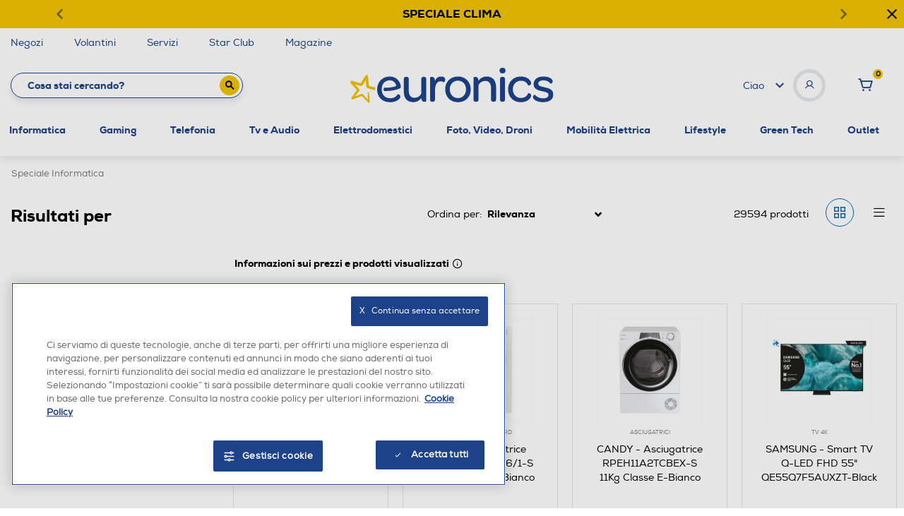

--- FILE ---
content_type: text/html;charset=UTF-8
request_url: https://www.euronics.it/speciale-informatica/
body_size: 57908
content:
<!DOCTYPE html>
<html lang="it">
<head>
<!--[if gt IE 9]><!-->
<script>//common/scripts.isml</script>
<script defer type="text/javascript" src="/on/demandware.static/Sites-euronics-Site/-/it_IT/v1769460686435/js/main.js"></script>



    

        <script defer type="text/javascript" src="/on/demandware.static/Sites-euronics-Site/-/it_IT/v1769460686435/js/search.js"></script>

    



    

        <script defer type="text/javascript" src="/on/demandware.static/Sites-euronics-Site/-/it_IT/v1769460686435/js/agentPopup.js"></script>

    



    

        <script defer type="text/javascript" src="//apps.bazaarvoice.com/deployments/euronics-it/main_site/production/it_IT/bv.js"></script>

    



    

        <script defer type="text/javascript" src="/on/demandware.static/Sites-euronics-Site/-/it_IT/v1769460686435/js/backInStock.js"></script>

    



    

        <script defer type="text/javascript" src="/on/demandware.static/Sites-euronics-Site/-/it_IT/v1769460686435/js/productDetail.js"></script>

    






<script async src="https://eu-library.klarnaservices.com/lib.js" data-client-id="34f9b797-588a-5d14-bde3-dc0fd68b2aaf"></script>

<!--<![endif]-->
<meta charset=UTF-8>

<meta http-equiv="x-ua-compatible" content="ie=edge">

<meta name="viewport" content="width=device-width, initial-scale=1">


<title>
    Speciale Informatica - offerte e prezzi bassi su Euronics
</title>

<meta name="description"
    content="Speciale Informatica in offerta su Euronics. Approfitta dei prezzi scontati e acquista il tuo prodotto preferito." />


    <meta name="keywords" content="" />









    <link rel="canonical" href="https://www.euronics.it/speciale-informatica/"/>








<meta property="og:image" content="https://www.euronics.it/on/demandware.static/Sites-euronics-Site/-/default/dw53e07764/images/euronics-logo.png" />




    
    
        <link rel="next" href="https://www.euronics.it/search?p=2" />
    

<link rel="apple-touch-icon" sizes="57x57" href="/on/demandware.static/Sites-euronics-Site/-/default/dw61da6f75/images/favicons/apple-icon-57x57.png">
<link rel="apple-touch-icon" sizes="60x60" href="/on/demandware.static/Sites-euronics-Site/-/default/dw223ef70e/images/favicons/apple-icon-60x60.png">
<link rel="apple-touch-icon" sizes="72x72" href="/on/demandware.static/Sites-euronics-Site/-/default/dwfa8e3c4d/images/favicons/apple-icon-72x72.png">
<link rel="apple-touch-icon" sizes="76x76" href="/on/demandware.static/Sites-euronics-Site/-/default/dw28575969/images/favicons/apple-icon-76x76.png">
<link rel="apple-touch-icon" sizes="114x114" href="/on/demandware.static/Sites-euronics-Site/-/default/dwcc8f602c/images/favicons/apple-icon-114x114.png">
<link rel="apple-touch-icon" sizes="120x120" href="/on/demandware.static/Sites-euronics-Site/-/default/dwf029777d/images/favicons/apple-icon-120x120.png">
<link rel="apple-touch-icon" sizes="144x144" href="/on/demandware.static/Sites-euronics-Site/-/default/dwebf3ed2c/images/favicons/apple-icon-144x144.png">
<link rel="apple-touch-icon" sizes="152x152" href="/on/demandware.static/Sites-euronics-Site/-/default/dwfa7cf845/images/favicons/apple-icon-152x152.png">
<link rel="apple-touch-icon" sizes="180x180" href="/on/demandware.static/Sites-euronics-Site/-/default/dwee8e7eb6/images/favicons/apple-icon-180x180.png">
<link rel="icon" type="image/png" sizes="192x192"
    href="/on/demandware.static/Sites-euronics-Site/-/default/dw58c421ac/images/favicons/android-icon-192x192.png">
<link rel="icon" type="image/png" sizes="32x32" href="/on/demandware.static/Sites-euronics-Site/-/default/dw84951020/images/favicons/favicon-32x32.png">
<link rel="icon" type="image/png" sizes="96x96" href="/on/demandware.static/Sites-euronics-Site/-/default/dw7182b53f/images/favicons/favicon-96x96.png">
<link rel="icon" type="image/png" sizes="16x16" href="/on/demandware.static/Sites-euronics-Site/-/default/dw31dcde85/images/favicons/favicon-16x16.png">
<link rel="manifest" href="/on/demandware.static/Sites-euronics-Site/-/default/dw581da638/images/favicons/manifest.json">
<meta name="msapplication-TileColor" content="#ffffff">
<meta name="msapplication-TileImage" content="/on/demandware.static/Sites-euronics-Site/-/default/dw386f00d5/images/favicons/ms-icon-144x144.png">
<meta name="theme-color" content="#ffffff">

<link rel="stylesheet" href="/on/demandware.static/Sites-euronics-Site/-/it_IT/v1769460686435/css/global.css" />

<link href="/on/demandware.static/Sites-euronics-Site/-/it_IT/v1769460686435/../fonts/euronics-heavy.woff2" rel="preload" as="font" type="font/woff2"
    crossorigin />
<link href="/on/demandware.static/Sites-euronics-Site/-/it_IT/v1769460686435/../fonts/euronics-regular.woff2" rel="preload" as="font" type="font/woff2"
    crossorigin />

<script>
        var loyaltyState = "false";
        var loyaltyLevel = "";
        window.eurObj = {
            "woosmapkey" : "woos-219798cf-340b-3d79-9372-388cdf0702f3",
            "mapIconsPath" : "/on/demandware.static/-/Sites-euronics-Library/it_IT/storeIcons",
            "userID" : "",
            "starClub" : loyaltyState === 'true' ? loyaltyState + ' - ' + loyaltyLevel : loyaltyState
        }
    </script>

    <link rel="stylesheet" href="/on/demandware.static/Sites-euronics-Site/-/it_IT/v1769460686435/css/search.css"  />

    <link rel="stylesheet" href="/on/demandware.static/Sites-euronics-Site/-/it_IT/v1769460686435/css/agentPopup.css"  />








    <!-- Live Story Main Script -->
    <script type="text/javascript">(function(d,w,s,u,y,z) { y=d.createElement(s);
        z=d.getElementsByTagName(s)[0]; y.src=u; y.type="text/javascript"; y.async=1; z.parentNode.insertBefore(y,z);
        })(document,window,"script","https://assets.livestory.io/dist/livestory-euronics.min.js");
    </script>
    <script type="text/javascript">
        window.LS_CONTROLLER_URL = "https://www.euronics.it/on/demandware.store/Sites-euronics-Site/it_IT/Livestory-Parse";
    </script>


<!-- Marketing Cloud Analytics -->
<script type="text/javascript" src="//100001654.collect.igodigital.com/collect.js"></script>
<!-- End Marketing Cloud Analytics -->



    <link rel="stylesheet prefetch" href="/on/demandware.static/Sites-euronics-Site/-/it_IT/v1769460686435/css/skin/skin.css" />
    <link rel="stylesheet prefetch" href="https://cdnjs.cloudflare.com/ajax/libs/tiny-slider/2.9.2/tiny-slider.css">

    

    <script>
analyticsEvent = function() {};
analyticsSocial = function() {};
window.dataLayer = window.dataLayer || [];

window.pageType = "search";
window.emailHash = "";
window.userIdHash = "";
window.phoneHash = "";
var isNewUser = sessionStorage.getItem("isNewUser") || false;
var loggedIn = sessionStorage.getItem("loggedIn") || false;

// eventLogin - Login eseguito correttamente
if(loggedIn) {
    dataLayer.push({
    event: "eventLogin",
    eventCategory: "Login",
    eventAction: "Accesso",
    tipoCliente: "Cliente",
    userId: eurObj.userID,
    email_sha256: emailHash,
    phone_sha256: phoneHash,
    userId_sha256: userIdHash,
    loggedStatus: "loggedIn",
    starClub: eurObj.starClub,
    eventNonInt: true
    })

    sessionStorage.removeItem("loggedIn");
}

if(!isNewUser) {
    if(eurObj["userID"].length) {
            dataLayer.push({'userId': eurObj["userID"]});
            dataLayer.push({
                'loggedStatus': 'loggedIn',
                'tipoCliente' : 'Cliente',
                'starClub' : eurObj.starClub,
                email_sha256: emailHash,
                phone_sha256: phoneHash,
                userId_sha256: userIdHash,
            });
    }else{
        dataLayer.push({
            'tipoCliente' : 'Anonimo'
        });
    }
}else {
    dataLayer.push({
        'loggedStatus': 'loggedIn',
        'tipoCliente' : 'NuovoCliente',
        'starClub' : eurObj.starClub,
        email_sha256: emailHash,
        phone_sha256: phoneHash,
        userId_sha256: userIdHash,
    });
    
    // eventRegistrazione - Registrazione durante il checkout
    if(window.pageType == 'checkout'){
        var res;
        if(emailHash !== ''){
            res = dataLayer.push({
            event: "eventRegistrazione",
            eventCategory: "Registrazione",
            eventAction: "Invio form",
            eventNonInt: true,
            userId: eurObj.userID,
                email_sha256: emailHash,
                phone_sha256: phoneHash,
                userId_sha256: userIdHash,
            tipoCliente: "NuovoCliente",
                loggedStatus: "loggedIn",
                starClub: eurObj.starClub
            });
        } else {
            res = dataLayer.push({
                event: "eventRegistrazione",
                eventCategory: "Registrazione",
                eventAction: "Invio form",
                eventNonInt: true,
                userId: eurObj.userID,
                tipoCliente: "NuovoCliente",
                loggedStatus: "loggedIn",
                starClub: eurObj.starClub
            });
        }
    }
}

if('search' != '404'){
    dataLayer.push({'pageType': 'search'});
}else{
    dataLayer.push({'errorType': 'search'});
}
</script>

    <!-- anti-flicker snippet (recommended)  -->
<style>.async-hide { opacity: 0 !important} </style>
<script>(function(a,s,y,n,c,h,i,d,e){s.className+=' '+y;h.start=1*new Date;
h.end=i=function(){s.className=s.className.replace(RegExp(' ?'+y),'')};
(a[n]=a[n]||[]).hide=h;setTimeout(function(){i();h.end=null},c);h.timeout=c;
})(window,document.documentElement,'async-hide','dataLayer',4000,
{'OPT-KF5SBPF':true});</script>

<script src=https://www.googleoptimize.com/optimize.js?id=OPT-KF5SBPF></script>

    <!-- Google Tag Manager -->
    <script>(function(w,d,s,l,i){w[l]=w[l]||[];w[l].push({'gtm.start':
new Date().getTime(),event:'gtm.js'});var f=d.getElementsByTagName(s)[0],
j=d.createElement(s),dl=l!='dataLayer'?'&l='+l:'';j.async=true;j.src=
'https://www.googletagmanager.com/gtm.js?id='+i+dl;f.parentNode.insertBefore(j,f);
})(window,document,'script','dataLayer','GTM-MSHW3C7');</script>
    <!-- End Google Tag Manager -->



    <!-- Start VWO Async SmartCode -->
        <link rel="preconnect" href="https://dev.visualwebsiteoptimizer.com" />
        <script type='text/javascript' id='vwoCode'>
        window._vwo_code || (function() {
        var account_id=991362,
        version=2.1,
        settings_tolerance=2000,
        hide_element='body',
        hide_element_style = 'opacity:0 !important;filter:alpha(opacity=0) !important;background:none !important;transition:none !important;',
        /* DO NOT EDIT BELOW THIS LINE */
        f=false,w=window,d=document,v=d.querySelector('#vwoCode'),cK='_vwo_'+account_id+'_settings',cc={};try{var c=JSON.parse(localStorage.getItem('_vwo_'+account_id+'_config'));cc=c&&typeof c==='object'?c:{}}catch(e){}var stT=cc.stT==='session'?w.sessionStorage:w.localStorage;code={nonce:v&&v.nonce,use_existing_jquery:function(){return typeof use_existing_jquery!=='undefined'?use_existing_jquery:undefined},library_tolerance:function(){return typeof library_tolerance!=='undefined'?library_tolerance:undefined},settings_tolerance:function(){return cc.sT||settings_tolerance},hide_element_style:function(){return'{'+(cc.hES||hide_element_style)+'}'},hide_element:function(){if(performance.getEntriesByName('first-contentful-paint')[0]){return''}return typeof cc.hE==='string'?cc.hE:hide_element},getVersion:function(){return version},finish:function(e){if(!f){f=true;var t=d.getElementById('_vis_opt_path_hides');if(t)t.parentNode.removeChild(t);if(e)(new Image).src='https://dev.visualwebsiteoptimizer.com/ee.gif?a='+account_id+e}},finished:function(){return f},addScript:function(e){var t=d.createElement('script');t.type='text/javascript';if(e.src){t.src=e.src}else{t.text=e.text}v&&t.setAttribute('nonce',v.nonce);d.getElementsByTagName('head')[0].appendChild(t)},load:function(e,t){var n=this.getSettings(),i=d.createElement('script'),r=this;t=t||{};if(n){i.textContent=n;d.getElementsByTagName('head')[0].appendChild(i);if(!w.VWO||VWO.caE){stT.removeItem(cK);r.load(e)}}else{var o=new XMLHttpRequest;o.open('GET',e,true);o.withCredentials=!t.dSC;o.responseType=t.responseType||'text';o.onload=function(){if(t.onloadCb){return t.onloadCb(o,e)}if(o.status===200||o.status===304){_vwo_code.addScript({text:o.responseText})}else{_vwo_code.finish('&e=loading_failure:'+e)}};o.onerror=function(){if(t.onerrorCb){return t.onerrorCb(e)}_vwo_code.finish('&e=loading_failure:'+e)};o.send()}},getSettings:function(){try{var e=stT.getItem(cK);if(!e){return}e=JSON.parse(e);if(Date.now()>e.e){stT.removeItem(cK);return}return e.s}catch(e){return}},init:function(){if(d.URL.indexOf('__vwo_disable__')>-1)return;var e=this.settings_tolerance();w._vwo_settings_timer=setTimeout(function(){_vwo_code.finish();stT.removeItem(cK)},e);var t;if(this.hide_element()!=='body'){t=d.createElement('style');var n=this.hide_element(),i=n?n+this.hide_element_style():'',r=d.getElementsByTagName('head')[0];t.setAttribute('id','_vis_opt_path_hides');v&&t.setAttribute('nonce',v.nonce);t.setAttribute('type','text/css');if(t.styleSheet)t.styleSheet.cssText=i;else t.appendChild(d.createTextNode(i));r.appendChild(t)}else{t=d.getElementsByTagName('head')[0];var i=d.createElement('div');i.style.cssText='z-index: 2147483647 !important;position: fixed !important;left: 0 !important;top: 0 !important;width: 100% !important;height: 100% !important;background: white !important;display: block !important;';i.setAttribute('id','_vis_opt_path_hides');i.classList.add('_vis_hide_layer');t.parentNode.insertBefore(i,t.nextSibling)}var o=window._vis_opt_url||d.URL,s='https://dev.visualwebsiteoptimizer.com/j.php?a='+account_id+'&u='+encodeURIComponent(o)+'&vn='+version;if(w.location.search.indexOf('_vwo_xhr')!==-1){this.addScript({src:s})}else{this.load(s+'&x=true')}}};w._vwo_code=code;code.init();})();
        </script>
    <!-- End VWO Async SmartCode -->
<script type="text/javascript">//<!--
/* <![CDATA[ (head-active_data.js) */
var dw = (window.dw || {});
dw.ac = {
    _analytics: null,
    _events: [],
    _category: "",
    _searchData: "",
    _anact: "",
    _anact_nohit_tag: "",
    _analytics_enabled: "true",
    _timeZone: "Europe/Rome",
    _capture: function(configs) {
        if (Object.prototype.toString.call(configs) === "[object Array]") {
            configs.forEach(captureObject);
            return;
        }
        dw.ac._events.push(configs);
    },
	capture: function() { 
		dw.ac._capture(arguments);
		// send to CQ as well:
		if (window.CQuotient) {
			window.CQuotient.trackEventsFromAC(arguments);
		}
	},
    EV_PRD_SEARCHHIT: "searchhit",
    EV_PRD_DETAIL: "detail",
    EV_PRD_RECOMMENDATION: "recommendation",
    EV_PRD_SETPRODUCT: "setproduct",
    applyContext: function(context) {
        if (typeof context === "object" && context.hasOwnProperty("category")) {
        	dw.ac._category = context.category;
        }
        if (typeof context === "object" && context.hasOwnProperty("searchData")) {
        	dw.ac._searchData = context.searchData;
        }
    },
    setDWAnalytics: function(analytics) {
        dw.ac._analytics = analytics;
    },
    eventsIsEmpty: function() {
        return 0 == dw.ac._events.length;
    }
};
/* ]]> */
// -->
</script>
<script type="text/javascript">//<!--
/* <![CDATA[ (head-cquotient.js) */
var CQuotient = window.CQuotient = {};
CQuotient.clientId = 'bfpn-euronics';
CQuotient.realm = 'BFPN';
CQuotient.siteId = 'euronics';
CQuotient.instanceType = 'prd';
CQuotient.locale = 'it_IT';
CQuotient.fbPixelId = '__UNKNOWN__';
CQuotient.activities = [];
CQuotient.cqcid='';
CQuotient.cquid='';
CQuotient.cqeid='';
CQuotient.cqlid='';
CQuotient.apiHost='api.cquotient.com';
/* Turn this on to test against Staging Einstein */
/* CQuotient.useTest= true; */
CQuotient.useTest = ('true' === 'false');
CQuotient.initFromCookies = function () {
	var ca = document.cookie.split(';');
	for(var i=0;i < ca.length;i++) {
	  var c = ca[i];
	  while (c.charAt(0)==' ') c = c.substring(1,c.length);
	  if (c.indexOf('cqcid=') == 0) {
		CQuotient.cqcid=c.substring('cqcid='.length,c.length);
	  } else if (c.indexOf('cquid=') == 0) {
		  var value = c.substring('cquid='.length,c.length);
		  if (value) {
		  	var split_value = value.split("|", 3);
		  	if (split_value.length > 0) {
			  CQuotient.cquid=split_value[0];
		  	}
		  	if (split_value.length > 1) {
			  CQuotient.cqeid=split_value[1];
		  	}
		  	if (split_value.length > 2) {
			  CQuotient.cqlid=split_value[2];
		  	}
		  }
	  }
	}
}
CQuotient.getCQCookieId = function () {
	if(window.CQuotient.cqcid == '')
		window.CQuotient.initFromCookies();
	return window.CQuotient.cqcid;
};
CQuotient.getCQUserId = function () {
	if(window.CQuotient.cquid == '')
		window.CQuotient.initFromCookies();
	return window.CQuotient.cquid;
};
CQuotient.getCQHashedEmail = function () {
	if(window.CQuotient.cqeid == '')
		window.CQuotient.initFromCookies();
	return window.CQuotient.cqeid;
};
CQuotient.getCQHashedLogin = function () {
	if(window.CQuotient.cqlid == '')
		window.CQuotient.initFromCookies();
	return window.CQuotient.cqlid;
};
CQuotient.trackEventsFromAC = function (/* Object or Array */ events) {
try {
	if (Object.prototype.toString.call(events) === "[object Array]") {
		events.forEach(_trackASingleCQEvent);
	} else {
		CQuotient._trackASingleCQEvent(events);
	}
} catch(err) {}
};
CQuotient._trackASingleCQEvent = function ( /* Object */ event) {
	if (event && event.id) {
		if (event.type === dw.ac.EV_PRD_DETAIL) {
			CQuotient.trackViewProduct( {id:'', alt_id: event.id, type: 'raw_sku'} );
		} // not handling the other dw.ac.* events currently
	}
};
CQuotient.trackViewProduct = function(/* Object */ cqParamData){
	var cq_params = {};
	cq_params.cookieId = CQuotient.getCQCookieId();
	cq_params.userId = CQuotient.getCQUserId();
	cq_params.emailId = CQuotient.getCQHashedEmail();
	cq_params.loginId = CQuotient.getCQHashedLogin();
	cq_params.product = cqParamData.product;
	cq_params.realm = cqParamData.realm;
	cq_params.siteId = cqParamData.siteId;
	cq_params.instanceType = cqParamData.instanceType;
	cq_params.locale = CQuotient.locale;
	
	if(CQuotient.sendActivity) {
		CQuotient.sendActivity(CQuotient.clientId, 'viewProduct', cq_params);
	} else {
		CQuotient.activities.push({activityType: 'viewProduct', parameters: cq_params});
	}
};
/* ]]> */
// -->
</script>


   <script type="application/ld+json">
        {"@context":"http://schema.org/","@type":"ItemList","itemListElement":[{"@type":"ListItem","position":1,"url":"https://www.euronics.it/elettrodomestici/grandi-elettrodomestici/lavatrici/lavatrici-standard/candy---lavatrice-cso-496twm6-1-s-9-kg-classe-a-bianco/242001444.html"},{"@type":"ListItem","position":2,"url":"https://www.euronics.it/elettrodomestici/grandi-elettrodomestici/lavatrici/lavatrici-standard/candy---lavatrice-cso6106twmb6-1-s-10-kg-classe-a-bianco/242001377.html"},{"@type":"ListItem","position":3,"url":"https://www.euronics.it/elettrodomestici/grandi-elettrodomestici/asciugatrici/candy---asciugatrice-rpeh11a2tcbex-s-11kg-classe-e-bianco/252003930.html"},{"@type":"ListItem","position":4,"url":"https://www.euronics.it/tv-e-audio/tv/tv-4k/samsung---smart-tv-q-led-fhd-55-qe55q7f5auxzt-black/252005488.html"},{"@type":"ListItem","position":5,"url":"https://www.euronics.it/elettrodomestici/trattamento-aria/condizionatori-fissi/samsung---kit-f-ar-12m-climatizzatore-monosplit/202002437.html"},{"@type":"ListItem","position":6,"url":"https://www.euronics.it/elettrodomestici/grandi-elettrodomestici/asciugatrici/hotpoint-ariston---asciugatrice-9kg-slim-hpt-93d-bs-it-classe-d-bianco/252010354.html"},{"@type":"ListItem","position":7,"url":"https://www.euronics.it/informatica/mac/macbook/apple---macbook-pro-14-m5-core-10-cpu-10-gpu-16gb-512gb-argento/252013190.html"},{"@type":"ListItem","position":8,"url":"https://www.euronics.it/informatica/pc-desktop/all-in-one/lenovo---desktop-ideacentre-aio-f0hm0021ix/242001268.html"},{"@type":"ListItem","position":9,"url":"https://www.euronics.it/informatica/computer-portatili/notebook/asus---vivobook-go-15-e1504fa-bq2422w-15.6-amd-ryzen-5-cool-silver/252005632.html"},{"@type":"ListItem","position":10,"url":"https://www.euronics.it/elettrodomestici/grandi-elettrodomestici/lavatrici-slim/candy---lavatrice-rp4-476bwmbc-1-s-7-kg-classe-a-bianco/252003440.html"},{"@type":"ListItem","position":11,"url":"https://www.euronics.it/tv-e-audio/tv/tv-4k/tcl---smart-tv-led-uhd-4k-75-75p69k-nero/252003814.html"},{"@type":"ListItem","position":12,"url":"https://www.euronics.it/elettrodomestici/caffe/macchine-caffe-automatiche/de-longhi---macchina-da-caffe-automatica-rivelia-exam440.55.bg-beige-%28sand-beige%29/232007909.html"},{"@type":"ListItem","position":13,"url":"https://www.euronics.it/elettrodomestici/caffe/macchine-caffe-a-capsule-o-cialde/de-longhi---macchina-da-caffe-edg226.w-bianco/232012862.html"},{"@type":"ListItem","position":14,"url":"https://www.euronics.it/elettrodomestici/pulizia--stiro-e-cucito/scope-elettriche/rowenta---scopa-elettrica-rh6a71wo-rosso/242014521.html"},{"@type":"ListItem","position":15,"url":"https://www.euronics.it/tv-e-audio/tv/tv-qled/lg---smart-tv-qned-evo-ai-miniled-uhd-4k-55-55qned86a6-charcoal-black/252008202.html"},{"@type":"ListItem","position":16,"url":"https://www.euronics.it/telefonia/smartphone-e-cellulari/smartphone-dual-sim/vivo-mobile---v50-lite-5g-256gb-titanium-gold/252013170.html"},{"@type":"ListItem","position":17,"url":"https://www.euronics.it/elettrodomestici/grandi-elettrodomestici/lavatrici/lavatrici-standard/lg---lavatrice-ai-dd-r3-f4r3710nsww-10kg-classe-a-bianca/232005455.html"},{"@type":"ListItem","position":18,"url":"https://www.euronics.it/elettrodomestici/pulizia--stiro-e-cucito/scope-elettriche/samsung---scopa-elettrica-jet-75e-pet-vs20b75agr1-teal-mint/232011092.html"},{"@type":"ListItem","position":19,"url":"https://www.euronics.it/gaming/nintendo-switch/console-nintendo-switch/nintendo---switch-oled-rosso-neon-blu-neon/212009189.html"},{"@type":"ListItem","position":20,"url":"https://www.euronics.it/gaming/nintendo-switch/console-nintendo-switch/nintendo---switch-oled-bianco/212009188.html"},{"@type":"ListItem","position":21,"url":"https://www.euronics.it/informatica/stampanti-e-scanner/multifunzione-inkjet/epson---ecotank-et-2850-nero/212012655.html"},{"@type":"ListItem","position":22,"url":"https://www.euronics.it/elettrodomestici/trattamento-aria/condizionatori-fissi/samsung---kit-f-ar-09m-climatizzatore-monosplit/202002436.html"},{"@type":"ListItem","position":23,"url":"https://www.euronics.it/telefonia/smartphone-e-cellulari/smartphone-dual-sim/realme---smartphone-c71-256gb-8gb-white-swan/252007703.html"},{"@type":"ListItem","position":24,"url":"https://www.euronics.it/tv-e-audio/tv/tv-4k/lg---smart-tv-oled-uhd-4k-65-oled65b56la-black/252003158.html"},{"@type":"ListItem","position":25,"url":"https://www.euronics.it/telefonia/smartphone-e-cellulari/smartphone-dual-sim/samsung---smartphone-galaxy-a36-5g-256gb-awesome-lime/252002728.html"},{"@type":"ListItem","position":26,"url":"https://www.euronics.it/tv-e-audio/tv/tv-4k/samsung---smart-tv-oled-uhd-4k-55-qe55s90faexzt-graphite-black/252005450.html"},{"@type":"ListItem","position":27,"url":"https://www.euronics.it/elettrodomestici/bellezza--salute--benessere/asciugacapelli/dyson---supersonic-nural-capelli-ricci-molto-ricci-rosa-cipria-oro-rosa/252004323.html"},{"@type":"ListItem","position":28,"url":"https://www.euronics.it/informatica/computer-portatili/chromebook/lenovo---notebook-ideapad-3-cb-15ijl6-artic-grey/242001492.html"},{"@type":"ListItem","position":29,"url":"https://www.euronics.it/elettrodomestici/bellezza--salute--benessere/spazzolini-elettrici/oral-b---spazzolino-elettrico-io3-stripped-nero/252002173.html"},{"@type":"ListItem","position":30,"url":"https://www.euronics.it/informatica/tablet-ed-ebook-reader/tablet-android/acer---iconia-tab-a10-a10-21-a0au-silver/242006850.html"},{"@type":"ListItem","position":31,"url":"https://www.euronics.it/elettrodomestici/grandi-elettrodomestici/lavatrici/lavatrici-standard/lg---lavatrice-ai-dd-r7-f4r7011tswg-11kg-classe-a-bianca/232006071.html"},{"@type":"ListItem","position":32,"url":"https://www.euronics.it/telefonia/smartphone-e-cellulari/smartphone-dual-sim/motorola---smartphone-moto-g05-4-128-denim-blue/252004489.html"},{"@type":"ListItem","position":33,"url":"https://www.euronics.it/elettrodomestici/pulizia--stiro-e-cucito/aspirapolvere-robot/irobot---aspirapolvere-robot-roomba-205-compactor/252003422.html"},{"@type":"ListItem","position":34,"url":"https://www.euronics.it/informatica/stampanti-e-scanner/multifunzione-laser/brother---stampante-multifunzione-dcp-1612w/142020903.html"},{"@type":"ListItem","position":35,"url":"https://www.euronics.it/tv-e-audio/tv/tv-4k/samsung---smart-tv-q-led-uhd-4k-55-qe55q8faauxzt-titan-gray/252005431.html"},{"@type":"ListItem","position":36,"url":"https://www.euronics.it/elettrodomestici/grandi-elettrodomestici/lavatrici-slim/hisense---lavatrice-wf3s7021bw-7-kg-classe-a-bianco/242002627.html"},{"@type":"ListItem","position":37,"url":"https://www.euronics.it/elettrodomestici/grandi-elettrodomestici/frigoriferi/candy---frigorifero-2-porte-cdg1s514es-classe-e-211-lt-argento/242002249.html"},{"@type":"ListItem","position":38,"url":"https://www.euronics.it/elettrodomestici/caffe/cialde-e-capsule/nescafe--dolce-gusto---caffe-ginseng/192014931.html"},{"@type":"ListItem","position":39,"url":"https://www.euronics.it/telefonia/smartphone-e-cellulari/smartphone-dual-sim/vivo-mobile---v50-lite-5g-256gb-phantom-black/252013169.html"},{"@type":"ListItem","position":40,"url":"https://www.euronics.it/elettrodomestici/caffe/macchine-caffe-automatiche/de-longhi---macchina-da-caffe-ecam310.60.b-black/252001412.html"},{"@type":"ListItem","position":41,"url":"https://www.euronics.it/tv-e-audio/tv/tv-4k/samsung---smart-tv-led-uhd-4k-50-ue50u7000fuxzt-titan-gray/252006205.html"},{"@type":"ListItem","position":42,"url":"https://www.euronics.it/elettrodomestici/pulizia--stiro-e-cucito/aspirapolvere-a-traino/rowenta---aspirapolvere-a-traino-ro4b63-rosso-grigio/232006333.html"},{"@type":"ListItem","position":43,"url":"https://www.euronics.it/elettrodomestici/caffe/cialde-e-capsule/nescafe--dolce-gusto---nesquik/152006752.html"},{"@type":"ListItem","position":44,"url":"https://www.euronics.it/elettrodomestici/pulizia--stiro-e-cucito/ferri-da-stiro-con-caldaia/braun---sistema-stirante-carestyle-7-is7266vi-bianco-viola/232003346.html"},{"@type":"ListItem","position":45,"url":"https://www.euronics.it/elettrodomestici/caffe/macchine-caffe-a-capsule-o-cialde/didiesse---macchina-da-caffe-espresso-darkside-bronzo/252007776.html"},{"@type":"ListItem","position":46,"url":"https://www.euronics.it/tv-e-audio/tv/tv-4k/tcl---smart-tv-led-uhd-4k-43-43p69k-nero/252004066.html"},{"@type":"ListItem","position":47,"url":"https://www.euronics.it/elettrodomestici/caffe/cialde-e-capsule/nescafe--dolce-gusto---latte-macchiato-nescafe-dolce-gusto-16-pezzi/242005909.html"},{"@type":"ListItem","position":48,"url":"https://www.euronics.it/elettrodomestici/caffe/macchine-caffe-a-capsule-o-cialde/de-longhi---icona-vintage-eco-311.bk-macchina-da-caffe-manuale-nero/152004122.html"}]}
    </script>


</head>
<body>
<!-- Google Tag Manager (noscript) -->
<noscript><iframe
                src="https://www.googletagmanager.com/ns.html?id=GTM-MSHW3C7"
                height="0" width="0" style="display:none;visibility:hidden"></iframe></noscript>
<!-- End Google Tag Manager (noscript) -->

<div class="page" data-action="Search-Show" data-querystring="cgid=speciale-it" >




<header>
    <a href="#maincontent" class="skip" aria-label="Skip to main content">Skip to main content</a>
<a href="#footercontent" class="skip" aria-label="Skip to footer content">Skip to footer content</a>

    

    <div class="default-stripebar-slot">
        
	 


	<div class="html-slot-container">
    
        
            <div id="carouselExampleControls" class="campaign-banner d-none carousel slide" data-ride="carousel"> <!-- Se si vuole impostare un colore unico, va messo qui, come classe o stile inline -->
    <div class="campaign-banner-container carousel-inner">
        <div class="campaign-banner-message carousel-item active" style="background-color: #f1c400;">
            <!-- Se si vuole mettere un colore sulla singola slide, va messo qui, come classe o stile inline -->
            <div class="carousel-caption">
                
                 <p>
                    <a href="https://www.euronics.it/speciale-clima/" data-banner-id="speciale-clima-22gen-18feb2026" data-banner-type="top_header_banner" data-banner-name="speciale-clima-22gen-18feb2026_stripehp">
                      <span id="desktop" style="color:black"><strong>SPECIALE CLIMA</strong></span>
                      <span id="mobile" style="color:black"><strong>SPECIALE CLIMA</strong></span>
                    </a>
                </p>
                
            </div>
        </div>

        <div class="campaign-banner-message carousel-item" style="background-color: f1c400">
            <!-- Se si vuole mettere un colore sulla singola slide, va messo qui, come classe o stile inline -->
            <div class="carousel-caption">

                 <p>
                    <a href="https://www.euronics.it/speciale-audio-video/" data-banner-id="speciale-audiovideo-22gen-4feb2026" data-banner-type="top_header_banner" data-banner-name="speciale-audiovideo-22gen-4feb2026_stripehp">
                      <span id="desktop" style="color:black"><strong>SPECIALE AUDIO VIDEO</strong></span>
                      <span id="mobile" style="color:black"><strong>SPECIALE AUDIO VIDEO</strong></span>
                    </a>
                </p>

            </div>
        </div>

        <div class="campaign-banner-message carousel-item" style="background-color: f1c400">
            <!-- Se si vuole mettere un colore sulla singola slide, va messo qui, come classe o stile inline -->
            <div class="carousel-caption">

                  <p>
                    <a href="https://www.euronics.it/outlet/" data-banner-id="outlet" data-banner-type="top_header_banner" data-banner-name="outlet_stripehp">
                      <span id="desktop" style="color:black"><strong>OUTLET ONLINE</strong></span>
                      <span id="mobile" style="color:black"><strong>OUTLET ONLINE</strong></span>
                    </a>
                </p>

            </div>
        </div>
        
        <div class="open-button">
            <button style="color: black"> <i class="icon-plus"></i>

            </button>
        </div>
        <div class="close-button">
            <button style="color: black"> <i class="icon-cancel"></i>

            </button>
        </div>
                <a class="carousel-control-prev" href="#carouselExampleControls" role="button" data-slide="prev" style="color: black">
                <i class="icon-freccia-sx"> </i>
        </a>
            <a class="carousel-control-next" href="#carouselExampleControls" role="button" data-slide="next" style="color: black">
                <i class="icon-freccia-dx"> </i>
        </a>
    </div>
</div>

<style>
    @media screen and (min-width: 897px) {
        #mobile {
            display: none !important;
        }
    }
     
    @media screen and (max-width: 897px) {
        #desktop {
            display: none !important;
        }
    }
</style>
        
    
</div>
 
	
    </div>

    <div data-component="services-desktop">
        
	 


	<div class="html-slot-container">
    
        
            <div class="container menu-services">
  <a class="openModalMap" href="https://www.euronics.it/storeLocator?showMap=true&amp;horizontalView=true&amp;isForm=true&amp;pview=marker">
    <!--<i class="icon-pin"></i>--> Negozi</a>
  <a href="https://www.euronics.it/volantini">
    <!--<i class="icon-volantino"></i> -->Volantini</a>
  <a href="https://www.euronics.it/servizi/">
    <!--<i class="icon-ok"></i>--> Servizi</a>
 <a data-option="Star Club" href="https://www.euronics.it/star-club">
    <!--<i class="icon-euronics-club"></i> -->Star Club</a>
<a data-option="Magazine" class="hide-on-mobile" href="https://www.euronics.it/tecnologia-piu-avanti/ls-tecnologia-piu-avanti.html">
    Magazine</a>
 <!--  <a href="/" class="d-none float-right">
    <i class="icon-email"></i> Newsletter </a>-->
</div>
        
    
</div>
 
	
    </div>


    <div class="container px-0">
        <div class="miniModalMap">

            <div class="h5 txt-eur-blue mb-4">Trova il tuo negozio Euronics</div>
            <p class="body-medium mb-4">Inserisci il tuo indirizzo e trova il volantino con le offerte del punto vendita pi&ugrave; vicino a te nel raggio di 50km.</p>

            <div class="top-map-page mb-5">
                <div class="search-location-wrap">
                    <div class="localities-input-wrapper"><div class="localities-input-container"><input class="input-bb localities-input" id="search-location-top" placeholder="Ricerca per citt&agrave; o indirizzo" autocomplete="off" role="combobox" tabindex="0"></div></div>
                    <i class="icon-search"></i>
                </div>
            </div>
            <div class="top-map-page">
                <span class="get-user-map"><i class="icon-mappa"></i> <u class="body-small">Vedi la mappa</u></span>
                <span class="get-user-location"><i class="icon-direzione"></i> <u class="body-small">Trovami</u></span>
                <span class="region-search"><i class="icon-italy"></i> <a href="/elenco-negozi-per-regione"><u class="body-small">Cerca per regioni</u></a></span>
            </div>
        </div>
    </div>

    <nav class="main-header" role="navigation">


        <!-- Header Searchbar Navbar (style inside _header.scss)-->

        <div class="header container" data-component="innerheader">
            <div class="first-half-header">
                <div class="input-wrapper">

        <form role="search"
          action="/search"
          method="get"
          data-home="https://www.euronics.it/"
          name="simpleSearch">
        <input class="form-control search-field font-bold"
               type="text"
               name="q"
               value=""
               placeholder="Cosa stai cercando?"
               role="combobox"
               aria-describedby="search-assistive-text"
               aria-haspopup="listbox"
               aria-owns="search-results"
               aria-expanded="false"
               aria-autocomplete="list"
               aria-activedescendant=""
               aria-controls="search-results"
               aria-label="Inserisci parola chiave o numero articolo"
               autocomplete="off" />
        <button type="reset" name="reset-button" class="reset-button d-none" aria-label="Clear search keywords"><i class="icon-cancel"></i></button>
        <button class="submit-button" type="submit" name="search-button" aria-label="Submit search keywords"><i class="icon-search"></i></button>
        <div class="suggestions-wrapper" data-url="/on/demandware.store/Sites-euronics-Site/it_IT/SearchServices-GetSuggestions?q="></div>
        <input type="hidden" value="it_IT" name="lang">

    </form>
</div>
<div class="slide-left-wrapper">
    <span class="font-bold">Prodotti</span>
    <i class="icon-freccia-down"></i>
</div>
            </div>

            <div class="main-logo">
                <a class="logo-home" href="https://www.euronics.it/" title="Euronics Home">
                    <img src="/on/demandware.static/Sites-euronics-Site/-/default/dwd1a780a0/images/logo.svg" alt="logo Euronics">
                </a>
            </div>

            <div class="header-welcome">
                <div class="welcome-wrapper">
                    


    <span class="welcome-span">Ciao </span>
    <i class="icon-freccia-down welcome-freccia"></i>
    <div class="welcome-user">
        <i class="icon-user"></i>
    </div>

    <div class="menu-user" data-toggle="dropdown" aria-haspopup="true" aria-expanded="false">

    </div>

    <div class="dropdown-menu">
        <a rel="nofollow" class="mt-2 dropdown-item" href="/whishlist">
            <i class="icon-heart"></i>
            <span>Wishlist</span>
        </a>
        <a rel="nofollow" class="dropdown-item" href="/orderStatus">
            <i class="icon-box"></i>
                <span>Ordini online</span>
        </a>
        <a rel="nofollow" class="dropdown-item " href="/star-club">
            <i class="icon-euronics-club"></i>
            <span>Star Club</span>
        </a>
        <a rel="nofollow" class="dropdown-item " href="/areaCliente">
            <span class="user-menu-special-item">Area Clienti</span>
        </a>
        <div class="dropdown-divider"></div>
        <a rel="nofollow" class="dropdown-item registerBtn"
            href="/registration?rurl=3"><i></i><span>Registrati</span></a>
        <a rel="nofollow" class="dropdown-item"
            href="https://www.euronics.it/login"><i></i><span>Accedi</span></a>
    </div>



                </div>
                <div class="welcome-cart">
                    <div class="minicart" data-action-url="/on/demandware.store/Sites-euronics-Site/it_IT/Cart-MiniCartShow">
                        <div class="minicart-total search">
    <a rel="nofollow" class="minicart-link" href="https://www.euronics.it/cart" title="Cart 0 Items" aria-label="Cart 0 Items" aria-haspopup="true">
        <i class="icon-cart text-primary"></i>
        <span class="num-cart">
            <span class="minicart-quantity">
                0
            </span>
        </span>
    </a>
</div>
<div class="popover popover-bottom"></div>

                    </div>
                </div>
            </div>

            <div class="hamburger-menu">
                <button class="navbar-toggler" type="button" aria-controls="sg-navbar-collapse" aria-expanded="false" aria-label="Toggle navigation">
                    <i class="icon-hamburger"></i>
                </button>
            </div>
        </div>

        <div class="main-menu navbar-toggleable-sm menu-toggleable-left multilevel-dropdown d-none d-md-block d-lg-block" id="sg-navbar-collapse">
            <div class="container px-0">
                <nav class="navbar navbar-expand-md bg-inverse col-12">
    <div class="logo-home-mobile align-items-center justify-content-center">
        <a class="logo-home" href="https://www.euronics.it/" title="Euronics Home">
            <img src="/on/demandware.static/Sites-euronics-Site/-/default/dwd1a780a0/images/logo.svg" alt="logo">
        </a>
    </div>
    <div class="close-menu clearfix d-lg-none">

        <div class="back float-left">
            <button role="button" aria-label="Back to previous menu">
                <i class="icon-freccia-sx"></i>
            </button>
        </div>
        <div class="close-button float-right">
            <button role="button" aria-label="Close Menu">
                <i class="icon-cancel"></i>
            </button>
        </div>
    </div>
    <div class="menu-group" role="navigation">
        <div class="d-lg-none" data-component="services-mobile">
                
	 


	<div class="html-slot-container">
    
        
            <div class="container menu-services">
  <a class="openModalMap" href="https://www.euronics.it/storeLocator?showMap=true&amp;horizontalView=true&amp;isForm=true&amp;pview=marker">
    <!--<i class="icon-pin"></i>--> Negozi</a>
  <a href="https://www.euronics.it/volantini">
    <!--<i class="icon-volantino"></i> -->Volantini</a>
  <a href="https://www.euronics.it/servizi/">
    <!--<i class="icon-ok"></i>--> Servizi</a>
 <a data-option="Star Club" href="https://www.euronics.it/star-club">
    <!--<i class="icon-euronics-club"></i> -->Star Club</a>
<a data-option="Magazine" class="hide-on-mobile" href="https://www.euronics.it/tecnologia-piu-avanti/ls-tecnologia-piu-avanti.html">
    Magazine</a>
 <!--  <a href="/" class="d-none float-right">
    <i class="icon-email"></i> Newsletter </a>-->
</div>
        
    
</div>
 
	
        </div>
        <div class="menu-helper">

        </div>
        <ul class="nav navbar-nav" role="menu" style="position:relative">
            
                
                    
                        <li class="nav-item dropdown" role="presentation" data-firstlevel-id="informatica">
                            <a href="/informatica/" id="informatica" class="nav-link dropdown-toggle" role="button" data-toggle="dropdown" aria-haspopup="true" aria-expanded="false" tabindex="0">Informatica</a>
                            
                            <ul class="dropdown-menu" role="menu" aria-hidden="true" aria-label="informatica">
    
        
            <li class="dropdown-item dropdown" role="presentation">
                <a href="/informatica/computer-portatili/" id="computerPortatili" data-parent-category='informatica' class="dropdown-link dropdown-toggle font-bold" role="button" data-toggle="dropdown" aria-haspopup="true" aria-expanded="false" tabindex="0">Computer Portatili</a>
                
                <ul class="dropdown-menu" role="menu" aria-hidden="true" aria-label="computerPortatili">
    
        
            <li class="dropdown-item" role="presentation">
                <a href="/informatica/computer-portatili/notebook/" id="40.0900" data-parent-category='computerPortatili' role="menuitem" class="dropdown-link" tabindex="-1">Notebook</a>
            </li>
        
    
        
            <li class="dropdown-item" role="presentation">
                <a href="/informatica/computer-portatili/notebook-convertibili-2-in-1/" id="40.0860X" data-parent-category='computerPortatili' role="menuitem" class="dropdown-link" tabindex="-1">Notebook Convertibili 2-in-1</a>
            </li>
        
    
        
            <li class="dropdown-item" role="presentation">
                <a href="/informatica/computer-portatili/chromebook/" id="40.0860Y" data-parent-category='computerPortatili' role="menuitem" class="dropdown-link" tabindex="-1">Chromebook</a>
            </li>
        
    
        
            <li class="dropdown-item" role="presentation">
                <a href="/informatica/computer-portatili/notebook-gaming/" id="40.0860Z" data-parent-category='computerPortatili' role="menuitem" class="dropdown-link" tabindex="-1">Notebook Gaming</a>
            </li>
        
    
        
            <li class="dropdown-item" role="presentation">
                <a href="/informatica/computer-portatili/copilot-plus-pc/" id="copilot-plus-pc" data-parent-category='computerPortatili' role="menuitem" class="dropdown-link" tabindex="-1">Copilot Plus PC</a>
            </li>
        
    
</ul>

            </li>
        
    
        
            <li class="dropdown-item dropdown" role="presentation">
                <a href="/informatica/mac/" id="mac" data-parent-category='computerPortatili' class="dropdown-link dropdown-toggle font-bold" role="button" data-toggle="dropdown" aria-haspopup="true" aria-expanded="false" tabindex="0">Mac</a>
                
                <ul class="dropdown-menu" role="menu" aria-hidden="true" aria-label="mac">
    
        
            <li class="dropdown-item" role="presentation">
                <a href="/informatica/mac/macbook/" id="40.0860W" data-parent-category='mac' role="menuitem" class="dropdown-link" tabindex="-1">Macbook</a>
            </li>
        
    
        
            <li class="dropdown-item" role="presentation">
                <a href="/informatica/mac/imac/" id="40.0850W" data-parent-category='mac' role="menuitem" class="dropdown-link" tabindex="-1">iMac</a>
            </li>
        
    
        
            <li class="dropdown-item" role="presentation">
                <a href="/informatica/mac/mac-mini/" id="40.0850Y" data-parent-category='mac' role="menuitem" class="dropdown-link" tabindex="-1">Mac mini</a>
            </li>
        
    
</ul>

            </li>
        
    
        
            <li class="dropdown-item dropdown" role="presentation">
                <a href="/informatica/pc-desktop/" id="pcDesktop" data-parent-category='mac' class="dropdown-link dropdown-toggle font-bold" role="button" data-toggle="dropdown" aria-haspopup="true" aria-expanded="false" tabindex="0">Pc Desktop</a>
                
                <ul class="dropdown-menu" role="menu" aria-hidden="true" aria-label="pcDesktop">
    
        
            <li class="dropdown-item" role="presentation">
                <a href="/informatica/pc-desktop/desktop/" id="40.0850" data-parent-category='pcDesktop' role="menuitem" class="dropdown-link" tabindex="-1">Desktop</a>
            </li>
        
    
        
            <li class="dropdown-item" role="presentation">
                <a href="/informatica/pc-desktop/all-in-one/" id="40.0850X" data-parent-category='pcDesktop' role="menuitem" class="dropdown-link" tabindex="-1">All-in-one</a>
            </li>
        
    
        
            <li class="dropdown-item" role="presentation">
                <a href="/informatica/pc-desktop/pc-gaming/" id="40.0850Z" data-parent-category='pcDesktop' role="menuitem" class="dropdown-link" tabindex="-1">PC Gaming</a>
            </li>
        
    
</ul>

            </li>
        
    
        
            <li class="dropdown-item dropdown" role="presentation">
                <a href="/informatica/monitor/" id="monitor" data-parent-category='pcDesktop' class="dropdown-link dropdown-toggle font-bold" role="button" data-toggle="dropdown" aria-haspopup="true" aria-expanded="false" tabindex="0">Monitor</a>
                
                <ul class="dropdown-menu" role="menu" aria-hidden="true" aria-label="monitor">
    
        
            <li class="dropdown-item" role="presentation">
                <a href="/informatica/monitor/monitor-pc/" id="40.0800" data-parent-category='monitor' role="menuitem" class="dropdown-link" tabindex="-1">Monitor Pc</a>
            </li>
        
    
        
            <li class="dropdown-item" role="presentation">
                <a href="/informatica/monitor/monitor-full-hd/" id="40.0800W" data-parent-category='monitor' role="menuitem" class="dropdown-link" tabindex="-1">Monitor Full Hd</a>
            </li>
        
    
        
            <li class="dropdown-item" role="presentation">
                <a href="/informatica/monitor/monitor-gaming/" id="40.0800X" data-parent-category='monitor' role="menuitem" class="dropdown-link" tabindex="-1">Monitor Gaming</a>
            </li>
        
    
        
            <li class="dropdown-item" role="presentation">
                <a href="/informatica/monitor/monitor-4k/" id="40.0800Y" data-parent-category='monitor' role="menuitem" class="dropdown-link" tabindex="-1">Monitor 4k</a>
            </li>
        
    
        
            <li class="dropdown-item" role="presentation">
                <a href="/informatica/monitor/monitor-21-noni/" id="40.0800Z" data-parent-category='monitor' role="menuitem" class="dropdown-link" tabindex="-1">Monitor 21 Noni</a>
            </li>
        
    
</ul>

            </li>
        
    
        
            <li class="dropdown-item dropdown" role="presentation">
                <a href="/informatica/tablet-ed-ebook-reader/" id="tabletEdEbookReader" data-parent-category='monitor' class="dropdown-link dropdown-toggle font-bold" role="button" data-toggle="dropdown" aria-haspopup="true" aria-expanded="false" tabindex="0">Tablet ed Ebook Reader</a>
                
                <ul class="dropdown-menu" role="menu" aria-hidden="true" aria-label="tabletEdEbookReader">
    
        
            <li class="dropdown-item" role="presentation">
                <a href="/informatica/tablet-ed-ebook-reader/tablet/" id="40.0940" data-parent-category='tabletEdEbookReader' role="menuitem" class="dropdown-link" tabindex="-1">Tablet</a>
            </li>
        
    
        
            <li class="dropdown-item" role="presentation">
                <a href="/informatica/tablet-ed-ebook-reader/tablet-android/" id="40.0940X" data-parent-category='tabletEdEbookReader' role="menuitem" class="dropdown-link" tabindex="-1">Tablet Android</a>
            </li>
        
    
        
            <li class="dropdown-item" role="presentation">
                <a href="/informatica/tablet-ed-ebook-reader/ipad/" id="40.0940W" data-parent-category='tabletEdEbookReader' role="menuitem" class="dropdown-link" tabindex="-1">iPad</a>
            </li>
        
    
        
            <li class="dropdown-item" role="presentation">
                <a href="/informatica/tablet-ed-ebook-reader/tablet-windows/" id="40.0940Y" data-parent-category='tabletEdEbookReader' role="menuitem" class="dropdown-link" tabindex="-1">Tablet Windows</a>
            </li>
        
    
        
            <li class="dropdown-item" role="presentation">
                <a href="/informatica/tablet-ed-ebook-reader/e-book-reader/" id="40.0600" data-parent-category='tabletEdEbookReader' role="menuitem" class="dropdown-link" tabindex="-1">E-book Reader</a>
            </li>
        
    
</ul>

            </li>
        
    
        
            <li class="dropdown-item dropdown" role="presentation">
                <a href="/informatica/workstation-e-server/" id="workstationServer" data-parent-category='tabletEdEbookReader' class="dropdown-link dropdown-toggle font-bold" role="button" data-toggle="dropdown" aria-haspopup="true" aria-expanded="false" tabindex="0">Workstation e Server</a>
                
                <ul class="dropdown-menu" role="menu" aria-hidden="true" aria-label="workstationServer">
    
        
            <li class="dropdown-item" role="presentation">
                <a href="/informatica/workstation-e-server/nas-storage/" id="40.1350W" data-parent-category='workstationServer' role="menuitem" class="dropdown-link" tabindex="-1">Nas Storage</a>
            </li>
        
    
        
            <li class="dropdown-item" role="presentation">
                <a href="/informatica/workstation-e-server/docking-station/" id="40.0230" data-parent-category='workstationServer' role="menuitem" class="dropdown-link" tabindex="-1">Docking Station</a>
            </li>
        
    
</ul>

            </li>
        
    
        
            <li class="dropdown-item dropdown" role="presentation">
                <a href="/informatica/stampanti-e-scanner/" id="stampantiScanner" data-parent-category='workstationServer' class="dropdown-link dropdown-toggle font-bold" role="button" data-toggle="dropdown" aria-haspopup="true" aria-expanded="false" tabindex="0">Stampanti e Scanner</a>
                
                <ul class="dropdown-menu" role="menu" aria-hidden="true" aria-label="stampantiScanner">
    
        
            <li class="dropdown-item" role="presentation">
                <a href="/informatica/stampanti-e-scanner/stampanti-laser/" id="40.1060" data-parent-category='stampantiScanner' role="menuitem" class="dropdown-link" tabindex="-1">Stampanti Laser</a>
            </li>
        
    
        
            <li class="dropdown-item" role="presentation">
                <a href="/informatica/stampanti-e-scanner/stampanti-inkjet/" id="40.1050" data-parent-category='stampantiScanner' role="menuitem" class="dropdown-link" tabindex="-1">Stampanti Inkjet</a>
            </li>
        
    
        
            <li class="dropdown-item" role="presentation">
                <a href="/informatica/stampanti-e-scanner/multifunzione/" id="40.1100" data-parent-category='stampantiScanner' role="menuitem" class="dropdown-link" tabindex="-1">Multifunzione</a>
            </li>
        
    
        
            <li class="dropdown-item" role="presentation">
                <a href="/informatica/stampanti-e-scanner/multifunzione-inkjet/" id="40.1100W" data-parent-category='stampantiScanner' role="menuitem" class="dropdown-link" tabindex="-1">Multifunzione Inkjet</a>
            </li>
        
    
        
            <li class="dropdown-item" role="presentation">
                <a href="/informatica/stampanti-e-scanner/multifunzione-laser/" id="40.1100X" data-parent-category='stampantiScanner' role="menuitem" class="dropdown-link" tabindex="-1">Multifunzione Laser</a>
            </li>
        
    
        
            <li class="dropdown-item" role="presentation">
                <a href="/informatica/stampanti-e-scanner/stampanti-fotografiche/" id="40.1080" data-parent-category='stampantiScanner' role="menuitem" class="dropdown-link" tabindex="-1">Stampanti Fotografiche</a>
            </li>
        
    
        
            <li class="dropdown-item" role="presentation">
                <a href="/informatica/stampanti-e-scanner/carta/" id="40.1200" data-parent-category='stampantiScanner' role="menuitem" class="dropdown-link" tabindex="-1">Carta</a>
            </li>
        
    
        
            <li class="dropdown-item" role="presentation">
                <a href="/informatica/stampanti-e-scanner/toner/" id="40.1300" data-parent-category='stampantiScanner' role="menuitem" class="dropdown-link" tabindex="-1">Toner</a>
            </li>
        
    
        
            <li class="dropdown-item" role="presentation">
                <a href="/informatica/stampanti-e-scanner/cartucce/" id="40.1250" data-parent-category='stampantiScanner' role="menuitem" class="dropdown-link" tabindex="-1">Cartucce</a>
            </li>
        
    
        
            <li class="dropdown-item" role="presentation">
                <a href="/informatica/stampanti-e-scanner/scanner/" id="40.1000" data-parent-category='stampantiScanner' role="menuitem" class="dropdown-link" tabindex="-1">Scanner</a>
            </li>
        
    
</ul>

            </li>
        
    
        
            <li class="dropdown-item dropdown" role="presentation">
                <a href="/informatica/hard-disk-e-storage/" id="hardDiskStorage" data-parent-category='stampantiScanner' class="dropdown-link dropdown-toggle font-bold" role="button" data-toggle="dropdown" aria-haspopup="true" aria-expanded="false" tabindex="0">Hard Disk e Storage</a>
                
                <ul class="dropdown-menu" role="menu" aria-hidden="true" aria-label="hardDiskStorage">
    
        
            <li class="dropdown-item" role="presentation">
                <a href="/informatica/hard-disk-e-storage/hard-disk/" id="40.1350" data-parent-category='hardDiskStorage' role="menuitem" class="dropdown-link" tabindex="-1">Hard Disk</a>
            </li>
        
    
        
            <li class="dropdown-item" role="presentation">
                <a href="/informatica/hard-disk-e-storage/ssd/" id="40.1350X" data-parent-category='hardDiskStorage' role="menuitem" class="dropdown-link" tabindex="-1">SSD</a>
            </li>
        
    
        
            <li class="dropdown-item" role="presentation">
                <a href="/informatica/hard-disk-e-storage/chiavette-usb/" id="40.1800" data-parent-category='hardDiskStorage' role="menuitem" class="dropdown-link" tabindex="-1">Chiavette USB</a>
            </li>
        
    
        
            <li class="dropdown-item" role="presentation">
                <a href="/informatica/hard-disk-e-storage/schede-video/" id="40.1555" data-parent-category='hardDiskStorage' role="menuitem" class="dropdown-link" tabindex="-1">Schede Video</a>
            </li>
        
    
        
            <li class="dropdown-item" role="presentation">
                <a href="/informatica/hard-disk-e-storage/gruppi-di-continuita/" id="40.1850" data-parent-category='hardDiskStorage' role="menuitem" class="dropdown-link" tabindex="-1">Gruppi Di Continuit&agrave;</a>
            </li>
        
    
        
            <li class="dropdown-item" role="presentation">
                <a href="/informatica/hard-disk-e-storage/masterizzatori/" id="40.0650" data-parent-category='hardDiskStorage' role="menuitem" class="dropdown-link" tabindex="-1">Masterizzatori</a>
            </li>
        
    
        
            <li class="dropdown-item" role="presentation">
                <a href="/informatica/hard-disk-e-storage/dvd/" id="65.0650" data-parent-category='hardDiskStorage' role="menuitem" class="dropdown-link" tabindex="-1">DVD</a>
            </li>
        
    
        
            <li class="dropdown-item" role="presentation">
                <a href="/informatica/hard-disk-e-storage/cd/" id="65.0600" data-parent-category='hardDiskStorage' role="menuitem" class="dropdown-link" tabindex="-1">CD</a>
            </li>
        
    
        
            <li class="dropdown-item" role="presentation">
                <a href="/informatica/hard-disk-e-storage/memorie-ram/" id="40.1900" data-parent-category='hardDiskStorage' role="menuitem" class="dropdown-link" tabindex="-1">Memorie Ram</a>
            </li>
        
    
        
            <li class="dropdown-item" role="presentation">
                <a href="/informatica/hard-disk-e-storage/memory-card/" id="65.0550" data-parent-category='hardDiskStorage' role="menuitem" class="dropdown-link" tabindex="-1">Memory Card</a>
            </li>
        
    
</ul>

            </li>
        
    
        
            <li class="dropdown-item dropdown" role="presentation">
                <a href="/informatica/software/" id="software" data-parent-category='hardDiskStorage' class="dropdown-link dropdown-toggle font-bold" role="button" data-toggle="dropdown" aria-haspopup="true" aria-expanded="false" tabindex="0">Software</a>
                
                <ul class="dropdown-menu" role="menu" aria-hidden="true" aria-label="software">
    
        
            <li class="dropdown-item" role="presentation">
                <a href="/informatica/software/antivirus/" id="40.1600W" data-parent-category='software' role="menuitem" class="dropdown-link" tabindex="-1">Antivirus</a>
            </li>
        
    
        
            <li class="dropdown-item" role="presentation">
                <a href="/informatica/software/software/" id="40.1600_40.1620_40.1610" data-parent-category='software' role="menuitem" class="dropdown-link" tabindex="-1">Software</a>
            </li>
        
    
</ul>

            </li>
        
    
        
            <li class="dropdown-item dropdown" role="presentation">
                <a href="/informatica/reti-e-connettivita/" id="retiConnettivita" data-parent-category='software' class="dropdown-link dropdown-toggle font-bold" role="button" data-toggle="dropdown" aria-haspopup="true" aria-expanded="false" tabindex="0">Reti E Connettivit&agrave;</a>
                
                <ul class="dropdown-menu" role="menu" aria-hidden="true" aria-label="retiConnettivita">
    
        
            <li class="dropdown-item" role="presentation">
                <a href="/informatica/reti-e-connettivita/modem-router/" id="40.1465_40.1470" data-parent-category='retiConnettivita' role="menuitem" class="dropdown-link" tabindex="-1">Modem Router</a>
            </li>
        
    
        
            <li class="dropdown-item" role="presentation">
                <a href="/informatica/reti-e-connettivita/modem/" id="40.0700" data-parent-category='retiConnettivita' role="menuitem" class="dropdown-link" tabindex="-1">Modem</a>
            </li>
        
    
        
            <li class="dropdown-item" role="presentation">
                <a href="/informatica/reti-e-connettivita/switch-di-rete/" id="40.1475" data-parent-category='retiConnettivita' role="menuitem" class="dropdown-link" tabindex="-1">Switch Di Rete</a>
            </li>
        
    
        
            <li class="dropdown-item" role="presentation">
                <a href="/informatica/reti-e-connettivita/access-point/" id="40.1455" data-parent-category='retiConnettivita' role="menuitem" class="dropdown-link" tabindex="-1">Access Point</a>
            </li>
        
    
        
            <li class="dropdown-item" role="presentation">
                <a href="/informatica/reti-e-connettivita/adattatori-networking/" id="40.1460" data-parent-category='retiConnettivita' role="menuitem" class="dropdown-link" tabindex="-1">Adattatori Networking</a>
            </li>
        
    
        
            <li class="dropdown-item" role="presentation">
                <a href="/informatica/reti-e-connettivita/chiavette-internet/" id="70.0100" data-parent-category='retiConnettivita' role="menuitem" class="dropdown-link" tabindex="-1">Chiavette Internet</a>
            </li>
        
    
</ul>

            </li>
        
    
        
            <li class="dropdown-item dropdown" role="presentation">
                <a href="/informatica/accessori-pc/" id="accessoriPc" data-parent-category='retiConnettivita' class="dropdown-link dropdown-toggle font-bold" role="button" data-toggle="dropdown" aria-haspopup="true" aria-expanded="false" tabindex="0">Accessori Pc</a>
                
                <ul class="dropdown-menu" role="menu" aria-hidden="true" aria-label="accessoriPc">
    
        
            <li class="dropdown-item" role="presentation">
                <a href="/informatica/accessori-pc/tastiere/" id="40.1430" data-parent-category='accessoriPc' role="menuitem" class="dropdown-link" tabindex="-1">Tastiere</a>
            </li>
        
    
        
            <li class="dropdown-item" role="presentation">
                <a href="/informatica/accessori-pc/mouse/" id="40.1400" data-parent-category='accessoriPc' role="menuitem" class="dropdown-link" tabindex="-1">Mouse</a>
            </li>
        
    
        
            <li class="dropdown-item" role="presentation">
                <a href="/informatica/accessori-pc/tavolette-grafiche/" id="40.1440" data-parent-category='accessoriPc' role="menuitem" class="dropdown-link" tabindex="-1">Tavolette Grafiche</a>
            </li>
        
    
        
            <li class="dropdown-item" role="presentation">
                <a href="/informatica/accessori-pc/webcam/" id="40.1500" data-parent-category='accessoriPc' role="menuitem" class="dropdown-link" tabindex="-1">Webcam</a>
            </li>
        
    
        
            <li class="dropdown-item" role="presentation">
                <a href="/informatica/accessori-pc/microfoni/" id="40.0200" data-parent-category='accessoriPc' role="menuitem" class="dropdown-link" tabindex="-1">Microfoni</a>
            </li>
        
    
        
            <li class="dropdown-item" role="presentation">
                <a href="/informatica/accessori-pc/cuffie-per-pc/" id="40.0210" data-parent-category='accessoriPc' role="menuitem" class="dropdown-link" tabindex="-1">Cuffie per Pc</a>
            </li>
        
    
        
            <li class="dropdown-item" role="presentation">
                <a href="/informatica/accessori-pc/casse-per-pc/" id="40.0220" data-parent-category='accessoriPc' role="menuitem" class="dropdown-link" tabindex="-1">Casse per Pc</a>
            </li>
        
    
        
            <li class="dropdown-item" role="presentation">
                <a href="/informatica/accessori-pc/hub-usb/" id="40.1480" data-parent-category='accessoriPc' role="menuitem" class="dropdown-link" tabindex="-1">Hub USB</a>
            </li>
        
    
        
            <li class="dropdown-item" role="presentation">
                <a href="/informatica/accessori-pc/card-reader/" id="40.1445" data-parent-category='accessoriPc' role="menuitem" class="dropdown-link" tabindex="-1">Card Reader</a>
            </li>
        
    
        
            <li class="dropdown-item" role="presentation">
                <a href="/informatica/accessori-pc/adattatori-vari/" id="40.0260" data-parent-category='accessoriPc' role="menuitem" class="dropdown-link" tabindex="-1">Adattatori Vari</a>
            </li>
        
    
        
            <li class="dropdown-item" role="presentation">
                <a href="/informatica/accessori-pc/cavi/" id="40.1650W_40.1650X" data-parent-category='accessoriPc' role="menuitem" class="dropdown-link" tabindex="-1">Cavi</a>
            </li>
        
    
        
            <li class="dropdown-item" role="presentation">
                <a href="/informatica/accessori-pc/alimentatori/" id="40.0240" data-parent-category='accessoriPc' role="menuitem" class="dropdown-link" tabindex="-1">Alimentatori</a>
            </li>
        
    
        
            <li class="dropdown-item" role="presentation">
                <a href="/informatica/accessori-pc/calcolatrici/" id="40.0500" data-parent-category='accessoriPc' role="menuitem" class="dropdown-link" tabindex="-1">Calcolatrici</a>
            </li>
        
    
        
            <li class="dropdown-item" role="presentation">
                <a href="/informatica/accessori-pc/borse-e-custodie/" id="40.1150" data-parent-category='accessoriPc' role="menuitem" class="dropdown-link" tabindex="-1">Borse e Custodie</a>
            </li>
        
    
        
            <li class="dropdown-item" role="presentation">
                <a href="/informatica/accessori-pc/zaini-porta-pc/" id="40.1150W" data-parent-category='accessoriPc' role="menuitem" class="dropdown-link" tabindex="-1">Zaini Porta Pc</a>
            </li>
        
    
        
            <li class="dropdown-item" role="presentation">
                <a href="/informatica/accessori-pc/borse-porta-pc/" id="40.1150X" data-parent-category='accessoriPc' role="menuitem" class="dropdown-link" tabindex="-1">Borse Porta Pc</a>
            </li>
        
    
        
            <li class="dropdown-item" role="presentation">
                <a href="/informatica/accessori-pc/varie-informatica/" id="40.0010_40.0011" data-parent-category='accessoriPc' role="menuitem" class="dropdown-link" tabindex="-1">Varie Informatica</a>
            </li>
        
    
</ul>

            </li>
        
    
        
            <li class="dropdown-item dropdown" role="presentation">
                <a href="/informatica/componenti-per-pc/" id="componentiPerPc" data-parent-category='accessoriPc' class="dropdown-link dropdown-toggle font-bold" role="button" data-toggle="dropdown" aria-haspopup="true" aria-expanded="false" tabindex="0">Componenti Per Pc</a>
                
                <ul class="dropdown-menu" role="menu" aria-hidden="true" aria-label="componentiPerPc">
    
        
            <li class="dropdown-item" role="presentation">
                <a href="/informatica/componenti-per-pc/ram/" id="40.1900_2" data-parent-category='componentiPerPc' role="menuitem" class="dropdown-link" tabindex="-1">Ram</a>
            </li>
        
    
        
            <li class="dropdown-item" role="presentation">
                <a href="/informatica/componenti-per-pc/schede-grafiche/" id="40.1555_3" data-parent-category='componentiPerPc' role="menuitem" class="dropdown-link" tabindex="-1">Schede Grafiche</a>
            </li>
        
    
        
            <li class="dropdown-item" role="presentation">
                <a href="/informatica/componenti-per-pc/alimentatori/" id="40.0240_4" data-parent-category='componentiPerPc' role="menuitem" class="dropdown-link" tabindex="-1">Alimentatori</a>
            </li>
        
    
        
            <li class="dropdown-item" role="presentation">
                <a href="/informatica/componenti-per-pc/gruppi-di-continuita/" id="gruppiDiContinuita" data-parent-category='componentiPerPc' role="menuitem" class="dropdown-link" tabindex="-1">Gruppi di Continuit&agrave;</a>
            </li>
        
    
</ul>

            </li>
        
    
</ul>

                        </li>
                    
                
                    
                        <li class="nav-item dropdown" role="presentation" data-firstlevel-id="gaming">
                            <a href="/gaming/" id="gaming" class="nav-link dropdown-toggle" role="button" data-toggle="dropdown" aria-haspopup="true" aria-expanded="false" tabindex="0">Gaming</a>
                            
                            <ul class="dropdown-menu" role="menu" aria-hidden="true" aria-label="gaming">
    
        
            <li class="dropdown-item dropdown" role="presentation">
                <a href="/gaming/playstation-5/" id="playstation5" data-parent-category='gaming' class="dropdown-link dropdown-toggle font-bold" role="button" data-toggle="dropdown" aria-haspopup="true" aria-expanded="false" tabindex="0">Playstation 5</a>
                
                <ul class="dropdown-menu" role="menu" aria-hidden="true" aria-label="playstation5">
    
        
            <li class="dropdown-item" role="presentation">
                <a href="/gaming/playstation-5/console-ps5/" id="80.0601" data-parent-category='playstation5' role="menuitem" class="dropdown-link" tabindex="-1">Console Ps5</a>
            </li>
        
    
        
            <li class="dropdown-item" role="presentation">
                <a href="/gaming/playstation-5/giochi-sony-ps5/" id="80.0585_80.1006" data-parent-category='playstation5' role="menuitem" class="dropdown-link" tabindex="-1">Giochi Sony Ps5</a>
            </li>
        
    
        
            <li class="dropdown-item" role="presentation">
                <a href="/gaming/playstation-5/accessori-ps5/" id="80.0586" data-parent-category='playstation5' role="menuitem" class="dropdown-link" tabindex="-1">Accessori PS5</a>
            </li>
        
    
        
            <li class="dropdown-item" role="presentation">
                <a href="/gaming/playstation-5/contenuti-digitali-sony-playstation/" id="80.9010W" data-parent-category='playstation5' role="menuitem" class="dropdown-link" tabindex="-1">Contenuti Digitali Sony Playstation</a>
            </li>
        
    
</ul>

            </li>
        
    
        
            <li class="dropdown-item dropdown" role="presentation">
                <a href="/gaming/playstation-4/" id="80.0602_2" data-parent-category='playstation5' class="dropdown-link dropdown-toggle font-bold" role="button" data-toggle="dropdown" aria-haspopup="true" aria-expanded="false" tabindex="0">Playstation 4</a>
                
                <ul class="dropdown-menu" role="menu" aria-hidden="true" aria-label="80.0602_2">
    
        
            <li class="dropdown-item" role="presentation">
                <a href="/gaming/playstation-4/console--ps4/" id="80.0602" data-parent-category='80.0602_2' role="menuitem" class="dropdown-link" tabindex="-1">Console  Ps4</a>
            </li>
        
    
        
            <li class="dropdown-item" role="presentation">
                <a href="/gaming/playstation-4/giochi-sony-ps4/" id="80.1000_80.0565" data-parent-category='80.0602_2' role="menuitem" class="dropdown-link" tabindex="-1">Giochi Sony Ps4</a>
            </li>
        
    
</ul>

            </li>
        
    
        
            <li class="dropdown-item dropdown" role="presentation">
                <a href="/gaming/xbox-one/" id="xboxOne" data-parent-category='80.0602_2' class="dropdown-link dropdown-toggle font-bold" role="button" data-toggle="dropdown" aria-haspopup="true" aria-expanded="false" tabindex="0">Xbox One</a>
                
                <ul class="dropdown-menu" role="menu" aria-hidden="true" aria-label="xboxOne">
    
        
            <li class="dropdown-item" role="presentation">
                <a href="/gaming/xbox-one/console-xbox-one/" id="80.0604" data-parent-category='xboxOne' role="menuitem" class="dropdown-link" tabindex="-1">Console Xbox One</a>
            </li>
        
    
        
            <li class="dropdown-item" role="presentation">
                <a href="/gaming/xbox-one/giochi-xbox-one/" id="80.1014_80.0555" data-parent-category='xboxOne' role="menuitem" class="dropdown-link" tabindex="-1">Giochi Xbox One</a>
            </li>
        
    
</ul>

            </li>
        
    
        
            <li class="dropdown-item dropdown" role="presentation">
                <a href="/gaming/xbox-serie-s/" id="xboxSerieS" data-parent-category='xboxOne' class="dropdown-link dropdown-toggle font-bold" role="button" data-toggle="dropdown" aria-haspopup="true" aria-expanded="false" tabindex="0">Xbox Serie S</a>
                
                <ul class="dropdown-menu" role="menu" aria-hidden="true" aria-label="xboxSerieS">
    
        
            <li class="dropdown-item" role="presentation">
                <a href="/gaming/xbox-serie-s/console-xbox-series/" id="80.0603" data-parent-category='xboxSerieS' role="menuitem" class="dropdown-link" tabindex="-1">Console Xbox Series</a>
            </li>
        
    
        
            <li class="dropdown-item" role="presentation">
                <a href="/gaming/xbox-serie-s/giochi-xbox-series/" id="80.0595" data-parent-category='xboxSerieS' role="menuitem" class="dropdown-link" tabindex="-1">Giochi Xbox Series</a>
            </li>
        
    
        
            <li class="dropdown-item" role="presentation">
                <a href="/gaming/xbox-serie-s/contenuti-digitali-xbox-series/" id="80.1036" data-parent-category='xboxSerieS' role="menuitem" class="dropdown-link" tabindex="-1">Contenuti Digitali Xbox Series</a>
            </li>
        
    
</ul>

            </li>
        
    
        
            <li class="dropdown-item dropdown" role="presentation">
                <a href="/gaming/nintendo-switch-2/" id="nintendo-switch2" data-parent-category='xboxSerieS' class="dropdown-link dropdown-toggle font-bold" role="button" data-toggle="dropdown" aria-haspopup="true" aria-expanded="false" tabindex="0">Nintendo Switch 2</a>
                
                <ul class="dropdown-menu" role="menu" aria-hidden="true" aria-label="nintendo-switch2">
    
        
            <li class="dropdown-item" role="presentation">
                <a href="/gaming/nintendo-switch-2/console-nintendo-switch-2/" id="80.0606" data-parent-category='nintendo-switch2' role="menuitem" class="dropdown-link" tabindex="-1">Console Nintendo Switch 2</a>
            </li>
        
    
        
            <li class="dropdown-item" role="presentation">
                <a href="/gaming/nintendo-switch-2/giochi-nintendo-switch-2/" id="80.0580" data-parent-category='nintendo-switch2' role="menuitem" class="dropdown-link" tabindex="-1">Giochi Nintendo Switch 2</a>
            </li>
        
    
        
            <li class="dropdown-item" role="presentation">
                <a href="/gaming/nintendo-switch-2/accessori-nintendo-switch-2/" id="80.0581" data-parent-category='nintendo-switch2' role="menuitem" class="dropdown-link" tabindex="-1">Accessori Nintendo Switch 2</a>
            </li>
        
    
</ul>

            </li>
        
    
        
            <li class="dropdown-item dropdown" role="presentation">
                <a href="/gaming/nintendo-switch/" id="nintendoSwitch" data-parent-category='nintendo-switch2' class="dropdown-link dropdown-toggle font-bold" role="button" data-toggle="dropdown" aria-haspopup="true" aria-expanded="false" tabindex="0">Nintendo Switch</a>
                
                <ul class="dropdown-menu" role="menu" aria-hidden="true" aria-label="nintendoSwitch">
    
        
            <li class="dropdown-item" role="presentation">
                <a href="/gaming/nintendo-switch/console-nintendo-switch/" id="80.0605" data-parent-category='nintendoSwitch' role="menuitem" class="dropdown-link" tabindex="-1">Console Nintendo Switch</a>
            </li>
        
    
        
            <li class="dropdown-item" role="presentation">
                <a href="/gaming/nintendo-switch/giochi-nintendo-switch/" id="80.0575_80.1018" data-parent-category='nintendoSwitch' role="menuitem" class="dropdown-link" tabindex="-1">Giochi Nintendo Switch</a>
            </li>
        
    
        
            <li class="dropdown-item" role="presentation">
                <a href="/gaming/nintendo-switch/contenuti-digitali-nintendo-switch/" id="80.1020" data-parent-category='nintendoSwitch' role="menuitem" class="dropdown-link" tabindex="-1">Contenuti Digitali Nintendo Switch</a>
            </li>
        
    
</ul>

            </li>
        
    
        
            <li class="dropdown-item dropdown" role="presentation">
                <a href="/gaming/pc-gaming/" id="pcGaming" data-parent-category='nintendoSwitch' class="dropdown-link dropdown-toggle font-bold" role="button" data-toggle="dropdown" aria-haspopup="true" aria-expanded="false" tabindex="0">Pc Gaming</a>
                
                <ul class="dropdown-menu" role="menu" aria-hidden="true" aria-label="pcGaming">
    
        
            <li class="dropdown-item" role="presentation">
                <a href="/gaming/pc-gaming/notebook-gaming/" id="40.0860Z_6" data-parent-category='pcGaming' role="menuitem" class="dropdown-link" tabindex="-1">Notebook Gaming</a>
            </li>
        
    
        
            <li class="dropdown-item" role="presentation">
                <a href="/gaming/pc-gaming/pc-gaming/" id="40.0850Z_7" data-parent-category='pcGaming' role="menuitem" class="dropdown-link" tabindex="-1">Pc Gaming</a>
            </li>
        
    
        
            <li class="dropdown-item" role="presentation">
                <a href="/gaming/pc-gaming/monitor-gaming/" id="40.0800X_8" data-parent-category='pcGaming' role="menuitem" class="dropdown-link" tabindex="-1">Monitor Gaming</a>
            </li>
        
    
        
            <li class="dropdown-item" role="presentation">
                <a href="/gaming/pc-gaming/cuffie-gaming/" id="80.0300" data-parent-category='pcGaming' role="menuitem" class="dropdown-link" tabindex="-1">Cuffie Gaming</a>
            </li>
        
    
        
            <li class="dropdown-item" role="presentation">
                <a href="/gaming/pc-gaming/accessori-home-entertainment/" id="80.0011" data-parent-category='pcGaming' role="menuitem" class="dropdown-link" tabindex="-1">Accessori Home Entertainment</a>
            </li>
        
    
        
            <li class="dropdown-item" role="presentation">
                <a href="/gaming/pc-gaming/mouse-gaming/" id="80.0100" data-parent-category='pcGaming' role="menuitem" class="dropdown-link" tabindex="-1">Mouse Gaming</a>
            </li>
        
    
        
            <li class="dropdown-item" role="presentation">
                <a href="/gaming/pc-gaming/tastiere-gaming/" id="80.0200" data-parent-category='pcGaming' role="menuitem" class="dropdown-link" tabindex="-1">Tastiere Gaming</a>
            </li>
        
    
        
            <li class="dropdown-item" role="presentation">
                <a href="/gaming/pc-gaming/sedie-gaming/" id="sedie-gaming" data-parent-category='pcGaming' role="menuitem" class="dropdown-link" tabindex="-1">Sedie Gaming</a>
            </li>
        
    
</ul>

            </li>
        
    
        
            <li class="dropdown-item dropdown" role="presentation">
                <a href="/gaming/contenuti-digitali-games/" id="contenutiDigitaliGames" data-parent-category='pcGaming' class="dropdown-link dropdown-toggle font-bold" role="button" data-toggle="dropdown" aria-haspopup="true" aria-expanded="false" tabindex="0">Contenuti Digitali Games</a>
                
                <ul class="dropdown-menu" role="menu" aria-hidden="true" aria-label="contenutiDigitaliGames">
    
        
            <li class="dropdown-item" role="presentation">
                <a href="/gaming/contenuti-digitali-games/contenuti-digitali-microsoft-xbox/" id="80.9010X" data-parent-category='contenutiDigitaliGames' role="menuitem" class="dropdown-link" tabindex="-1">Contenuti Digitali Microsoft Xbox</a>
            </li>
        
    
        
            <li class="dropdown-item" role="presentation">
                <a href="/gaming/contenuti-digitali-games/contenuti-digitali-nintendo-switch/" id="80.9010Y" data-parent-category='contenutiDigitaliGames' role="menuitem" class="dropdown-link" tabindex="-1">Contenuti Digitali Nintendo Switch</a>
            </li>
        
    
</ul>

            </li>
        
    
</ul>

                        </li>
                    
                
                    
                        <li class="nav-item dropdown" role="presentation" data-firstlevel-id="telefonia">
                            <a href="/telefonia/" id="telefonia" class="nav-link dropdown-toggle" role="button" data-toggle="dropdown" aria-haspopup="true" aria-expanded="false" tabindex="0">Telefonia</a>
                            
                            <ul class="dropdown-menu" role="menu" aria-hidden="true" aria-label="telefonia">
    
        
            <li class="dropdown-item dropdown" role="presentation">
                <a href="/telefonia/smartphone-e-cellulari/" id="smartphoneCellulari" data-parent-category='telefonia' class="dropdown-link dropdown-toggle font-bold" role="button" data-toggle="dropdown" aria-haspopup="true" aria-expanded="false" tabindex="0">Smartphone e Cellulari</a>
                
                <ul class="dropdown-menu" role="menu" aria-hidden="true" aria-label="smartphoneCellulari">
    
        
            <li class="dropdown-item" role="presentation">
                <a href="/telefonia/smartphone-e-cellulari/iphone/" id="70.0750X" data-parent-category='smartphoneCellulari' role="menuitem" class="dropdown-link" tabindex="-1">iPhone</a>
            </li>
        
    
        
            <li class="dropdown-item" role="presentation">
                <a href="/telefonia/smartphone-e-cellulari/smartphone/" id="70.0750" data-parent-category='smartphoneCellulari' role="menuitem" class="dropdown-link" tabindex="-1">Smartphone</a>
            </li>
        
    
        
            <li class="dropdown-item" role="presentation">
                <a href="/telefonia/smartphone-e-cellulari/smartphone-dual-sim/" id="70.0750W" data-parent-category='smartphoneCellulari' role="menuitem" class="dropdown-link" tabindex="-1">Smartphone Dual Sim</a>
            </li>
        
    
        
            <li class="dropdown-item" role="presentation">
                <a href="/telefonia/smartphone-e-cellulari/cellulari/" id="70.0500" data-parent-category='smartphoneCellulari' role="menuitem" class="dropdown-link" tabindex="-1">Cellulari</a>
            </li>
        
    
</ul>

            </li>
        
    
        
            <li class="dropdown-item dropdown" role="presentation">
                <a href="/telefonia/wearable/" id="wearable" data-parent-category='smartphoneCellulari' class="dropdown-link dropdown-toggle font-bold" role="button" data-toggle="dropdown" aria-haspopup="true" aria-expanded="false" tabindex="0">Wearable</a>
                
                <ul class="dropdown-menu" role="menu" aria-hidden="true" aria-label="wearable">
    
        
            <li class="dropdown-item" role="presentation">
                <a href="/telefonia/wearable/smartwatch/" id="70.5000" data-parent-category='wearable' role="menuitem" class="dropdown-link" tabindex="-1">Smartwatch</a>
            </li>
        
    
        
            <li class="dropdown-item" role="presentation">
                <a href="/telefonia/wearable/apple-watch/" id="70.5000W" data-parent-category='wearable' role="menuitem" class="dropdown-link" tabindex="-1">Apple Watch</a>
            </li>
        
    
        
            <li class="dropdown-item" role="presentation">
                <a href="/telefonia/wearable/accessori-wearable/" id="70.5050" data-parent-category='wearable' role="menuitem" class="dropdown-link" tabindex="-1">Accessori Wearable</a>
            </li>
        
    
</ul>

            </li>
        
    
        
            <li class="dropdown-item dropdown" role="presentation">
                <a href="/telefonia/accessori/" id="accessori" data-parent-category='wearable' class="dropdown-link dropdown-toggle font-bold" role="button" data-toggle="dropdown" aria-haspopup="true" aria-expanded="false" tabindex="0">Accessori</a>
                
                <ul class="dropdown-menu" role="menu" aria-hidden="true" aria-label="accessori">
    
        
            <li class="dropdown-item" role="presentation">
                <a href="/telefonia/accessori/auricolari-bluetooth/" id="10.0700Y _ 70.0060W" data-parent-category='accessori' role="menuitem" class="dropdown-link" tabindex="-1">Auricolari Bluetooth</a>
            </li>
        
    
        
            <li class="dropdown-item" role="presentation">
                <a href="/telefonia/accessori/apple-airpods/" id="10.0700P" data-parent-category='accessori' role="menuitem" class="dropdown-link" tabindex="-1">Apple AirPods</a>
            </li>
        
    
        
            <li class="dropdown-item" role="presentation">
                <a href="/telefonia/accessori/auricolari-smartphone/" id="70.0060" data-parent-category='accessori' role="menuitem" class="dropdown-link" tabindex="-1">Auricolari Smartphone</a>
            </li>
        
    
        
            <li class="dropdown-item" role="presentation">
                <a href="/telefonia/accessori/power-bank/" id="70.0090" data-parent-category='accessori' role="menuitem" class="dropdown-link" tabindex="-1">Power Bank</a>
            </li>
        
    
        
            <li class="dropdown-item" role="presentation">
                <a href="/telefonia/accessori/caricabatterie/" id="70.0080" data-parent-category='accessori' role="menuitem" class="dropdown-link" tabindex="-1">Caricabatterie</a>
            </li>
        
    
        
            <li class="dropdown-item" role="presentation">
                <a href="/telefonia/accessori/custodie/" id="70.0050" data-parent-category='accessori' role="menuitem" class="dropdown-link" tabindex="-1">Custodie</a>
            </li>
        
    
        
            <li class="dropdown-item" role="presentation">
                <a href="/telefonia/accessori/cavi---adattatori/" id="70.0095" data-parent-category='accessori' role="menuitem" class="dropdown-link" tabindex="-1">Cavi - Adattatori</a>
            </li>
        
    
        
            <li class="dropdown-item" role="presentation">
                <a href="/telefonia/accessori/screen-protector/" id="70.0115" data-parent-category='accessori' role="menuitem" class="dropdown-link" tabindex="-1">Screen Protector</a>
            </li>
        
    
        
            <li class="dropdown-item" role="presentation">
                <a href="/telefonia/accessori/accessori-telefonia/" id="70.0011_70.0045" data-parent-category='accessori' role="menuitem" class="dropdown-link" tabindex="-1">Accessori Telefonia</a>
            </li>
        
    
        
            <li class="dropdown-item" role="presentation">
                <a href="/telefonia/accessori/vivavoce/" id="70.0070" data-parent-category='accessori' role="menuitem" class="dropdown-link" tabindex="-1">Vivavoce</a>
            </li>
        
    
        
            <li class="dropdown-item" role="presentation">
                <a href="/telefonia/accessori/casse-bluetooth/" id="70.0075" data-parent-category='accessori' role="menuitem" class="dropdown-link" tabindex="-1">Casse Bluetooth</a>
            </li>
        
    
</ul>

            </li>
        
    
        
            <li class="dropdown-item dropdown" role="presentation">
                <a href="/telefonia/cordless-e-telefonia-fissa/" id="cordlesseTelefoniaFissa" data-parent-category='accessori' class="dropdown-link dropdown-toggle font-bold" role="button" data-toggle="dropdown" aria-haspopup="true" aria-expanded="false" tabindex="0">Cordless e Telefonia Fissa</a>
                
                <ul class="dropdown-menu" role="menu" aria-hidden="true" aria-label="cordlesseTelefoniaFissa">
    
        
            <li class="dropdown-item" role="presentation">
                <a href="/telefonia/cordless-e-telefonia-fissa/telefoni-cordless/" id="70.0700" data-parent-category='cordlesseTelefoniaFissa' role="menuitem" class="dropdown-link" tabindex="-1">Telefoni Cordless</a>
            </li>
        
    
        
            <li class="dropdown-item" role="presentation">
                <a href="/telefonia/cordless-e-telefonia-fissa/telefoni-fissi/" id="70.0650_70.0670" data-parent-category='cordlesseTelefoniaFissa' role="menuitem" class="dropdown-link" tabindex="-1">Telefoni Fissi</a>
            </li>
        
    
        
            <li class="dropdown-item" role="presentation">
                <a href="/telefonia/cordless-e-telefonia-fissa/telefoni-cordless-con-segreteria/" id="70.0720" data-parent-category='cordlesseTelefoniaFissa' role="menuitem" class="dropdown-link" tabindex="-1">Telefoni Cordless con segreteria</a>
            </li>
        
    
        
            <li class="dropdown-item" role="presentation">
                <a href="/telefonia/cordless-e-telefonia-fissa/ricetrasmittenti/" id="70.0010" data-parent-category='cordlesseTelefoniaFissa' role="menuitem" class="dropdown-link" tabindex="-1">Ricetrasmittenti</a>
            </li>
        
    
</ul>

            </li>
        
    
</ul>

                        </li>
                    
                
                    
                        <li class="nav-item dropdown" role="presentation" data-firstlevel-id="tv_audio">
                            <a href="/tv-e-audio/" id="tv_audio" class="nav-link dropdown-toggle" role="button" data-toggle="dropdown" aria-haspopup="true" aria-expanded="false" tabindex="0">Tv e Audio</a>
                            
                            <ul class="dropdown-menu" role="menu" aria-hidden="true" aria-label="tv_audio">
    
        
            <li class="dropdown-item dropdown" role="presentation">
                <a href="/tv-e-audio/tv/" id="tv" data-parent-category='tv_audio' class="dropdown-link dropdown-toggle font-bold" role="button" data-toggle="dropdown" aria-haspopup="true" aria-expanded="false" tabindex="0">Tv</a>
                
                <ul class="dropdown-menu" role="menu" aria-hidden="true" aria-label="tv">
    
        
            <li class="dropdown-item" role="presentation">
                <a href="/tv-e-audio/tv/smart-tv/" id="Smart TV" data-parent-category='tv' role="menuitem" class="dropdown-link" tabindex="-1">Smart TV</a>
            </li>
        
    
        
            <li class="dropdown-item" role="presentation">
                <a href="/tv-e-audio/tv/tv-oled/" id="75.3000" data-parent-category='tv' role="menuitem" class="dropdown-link" tabindex="-1">Tv Oled</a>
            </li>
        
    
        
            <li class="dropdown-item" role="presentation">
                <a href="/tv-e-audio/tv/tv-qled/" id="Qled" data-parent-category='tv' role="menuitem" class="dropdown-link" tabindex="-1">Tv Qled</a>
            </li>
        
    
        
            <li class="dropdown-item" role="presentation">
                <a href="/tv-e-audio/tv/tv-led/" id="75.2700_75.2650_75.2600_75.2550_75.2500_75.2450_75.2400_75.2350_75.2300" data-parent-category='tv' role="menuitem" class="dropdown-link" tabindex="-1">Tv Led</a>
            </li>
        
    
        
            <li class="dropdown-item" role="presentation">
                <a href="/tv-e-audio/tv/monitor-tv/" id="75.1130" data-parent-category='tv' role="menuitem" class="dropdown-link" tabindex="-1">Monitor Tv</a>
            </li>
        
    
        
            <li class="dropdown-item" role="presentation">
                <a href="/tv-e-audio/tv/internet-tv/" id="75.0450" data-parent-category='tv' role="menuitem" class="dropdown-link" tabindex="-1">Internet Tv</a>
            </li>
        
    
</ul>

            </li>
        
    
        
            <li class="dropdown-item dropdown" role="presentation">
                <a href="/tv-e-audio/accessori-tv/" id="accessoriTv" data-parent-category='tv' class="dropdown-link dropdown-toggle font-bold" role="button" data-toggle="dropdown" aria-haspopup="true" aria-expanded="false" tabindex="0">Accessori Tv</a>
                
                <ul class="dropdown-menu" role="menu" aria-hidden="true" aria-label="accessoriTv">
    
        
            <li class="dropdown-item" role="presentation">
                <a href="/tv-e-audio/accessori-tv/staffe-e-supporti/" id="75.0100" data-parent-category='accessoriTv' role="menuitem" class="dropdown-link" tabindex="-1">Staffe e Supporti</a>
            </li>
        
    
        
            <li class="dropdown-item" role="presentation">
                <a href="/tv-e-audio/accessori-tv/accessori-video/" id="75.0010_75.0250_75.0200_75.0011" data-parent-category='accessoriTv' role="menuitem" class="dropdown-link" tabindex="-1">Accessori Video</a>
            </li>
        
    
        
            <li class="dropdown-item" role="presentation">
                <a href="/tv-e-audio/accessori-tv/accessori-multimedia-tv/" id="75.0350_75.0300_75.0400" data-parent-category='accessoriTv' role="menuitem" class="dropdown-link" tabindex="-1">Accessori Multimedia Tv</a>
            </li>
        
    
        
            <li class="dropdown-item" role="presentation">
                <a href="/tv-e-audio/accessori-tv/telecomandi-e-gusci/" id="75.0150" data-parent-category='accessoriTv' role="menuitem" class="dropdown-link" tabindex="-1">Telecomandi e Gusci</a>
            </li>
        
    
</ul>

            </li>
        
    
        
            <li class="dropdown-item dropdown" role="presentation">
                <a href="/tv-e-audio/videoproiettori/" id="videoproiettori" data-parent-category='accessoriTv' class="dropdown-link dropdown-toggle font-bold" role="button" data-toggle="dropdown" aria-haspopup="true" aria-expanded="false" tabindex="0">Videoproiettori</a>
                
                <ul class="dropdown-menu" role="menu" aria-hidden="true" aria-label="videoproiettori">
    
        
            <li class="dropdown-item" role="presentation">
                <a href="/tv-e-audio/videoproiettori/videoproiettori/" id="75.1850" data-parent-category='videoproiettori' role="menuitem" class="dropdown-link" tabindex="-1">Videoproiettori</a>
            </li>
        
    
</ul>

            </li>
        
    
        
            <li class="dropdown-item dropdown" role="presentation">
                <a href="/tv-e-audio/lettori-dvd-e-blu-ray/" id="lettoriDvdBluRay" data-parent-category='videoproiettori' class="dropdown-link dropdown-toggle font-bold" role="button" data-toggle="dropdown" aria-haspopup="true" aria-expanded="false" tabindex="0">Lettori DVD e Blu-ray</a>
                
                <ul class="dropdown-menu" role="menu" aria-hidden="true" aria-label="lettoriDvdBluRay">
    
        
            <li class="dropdown-item" role="presentation">
                <a href="/tv-e-audio/lettori-dvd-e-blu-ray/lettori-blu-ray/" id="75.0750W" data-parent-category='lettoriDvdBluRay' role="menuitem" class="dropdown-link" tabindex="-1">Lettori Blu-ray</a>
            </li>
        
    
        
            <li class="dropdown-item" role="presentation">
                <a href="/tv-e-audio/lettori-dvd-e-blu-ray/dvd-portatile/" id="75.0750X" data-parent-category='lettoriDvdBluRay' role="menuitem" class="dropdown-link" tabindex="-1">DVD Portatile</a>
            </li>
        
    
        
            <li class="dropdown-item" role="presentation">
                <a href="/tv-e-audio/lettori-dvd-e-blu-ray/dvd-lettori/" id="75.0750Y" data-parent-category='lettoriDvdBluRay' role="menuitem" class="dropdown-link" tabindex="-1">DVD Lettori</a>
            </li>
        
    
</ul>

            </li>
        
    
        
            <li class="dropdown-item dropdown" role="presentation">
                <a href="/tv-e-audio/decoder/" id="decoder" data-parent-category='lettoriDvdBluRay' class="dropdown-link dropdown-toggle font-bold" role="button" data-toggle="dropdown" aria-haspopup="true" aria-expanded="false" tabindex="0">Decoder</a>
                
                <ul class="dropdown-menu" role="menu" aria-hidden="true" aria-label="decoder">
    
        
            <li class="dropdown-item" role="presentation">
                <a href="/tv-e-audio/decoder/digitale-terrestre/" id="75.1360" data-parent-category='decoder' role="menuitem" class="dropdown-link" tabindex="-1">Digitale Terrestre</a>
            </li>
        
    
        
            <li class="dropdown-item" role="presentation">
                <a href="/tv-e-audio/decoder/tv-sat/" id="75.1360W" data-parent-category='decoder' role="menuitem" class="dropdown-link" tabindex="-1">Tv Sat</a>
            </li>
        
    
        
            <li class="dropdown-item" role="presentation">
                <a href="/tv-e-audio/decoder/ricevitori-satellitari/" id="75.1300_75.1350" data-parent-category='decoder' role="menuitem" class="dropdown-link" tabindex="-1">Ricevitori Satellitari</a>
            </li>
        
    
</ul>

            </li>
        
    
        
            <li class="dropdown-item dropdown" role="presentation">
                <a href="/tv-e-audio/hifi-audio/" id="hifiAudio" data-parent-category='decoder' class="dropdown-link dropdown-toggle font-bold" role="button" data-toggle="dropdown" aria-haspopup="true" aria-expanded="false" tabindex="0">Hifi Audio</a>
                
                <ul class="dropdown-menu" role="menu" aria-hidden="true" aria-label="hifiAudio">
    
        
            <li class="dropdown-item" role="presentation">
                <a href="/tv-e-audio/hifi-audio/soundbar-e-home-theatre/" id="10.0900" data-parent-category='hifiAudio' role="menuitem" class="dropdown-link" tabindex="-1">Soundbar e Home Theatre</a>
            </li>
        
    
        
            <li class="dropdown-item" role="presentation">
                <a href="/tv-e-audio/hifi-audio/sistemi-hi-fi/" id="10.2350_10.2300_10.2250" data-parent-category='hifiAudio' role="menuitem" class="dropdown-link" tabindex="-1">Sistemi Hi-fi</a>
            </li>
        
    
        
            <li class="dropdown-item" role="presentation">
                <a href="/tv-e-audio/hifi-audio/casse-acustiche/" id="10.2200_10.0750" data-parent-category='hifiAudio' role="menuitem" class="dropdown-link" tabindex="-1">Casse Acustiche</a>
            </li>
        
    
        
            <li class="dropdown-item" role="presentation">
                <a href="/tv-e-audio/hifi-audio/giradischi/" id="10.1500" data-parent-category='hifiAudio' role="menuitem" class="dropdown-link" tabindex="-1">Giradischi</a>
            </li>
        
    
        
            <li class="dropdown-item" role="presentation">
                <a href="/tv-e-audio/hifi-audio/sintoamplificatori/" id="10.2100" data-parent-category='hifiAudio' role="menuitem" class="dropdown-link" tabindex="-1">Sintoamplificatori</a>
            </li>
        
    
        
            <li class="dropdown-item" role="presentation">
                <a href="/tv-e-audio/hifi-audio/amplificatori/" id="10.0550" data-parent-category='hifiAudio' role="menuitem" class="dropdown-link" tabindex="-1">Amplificatori</a>
            </li>
        
    
        
            <li class="dropdown-item" role="presentation">
                <a href="/tv-e-audio/hifi-audio/accessori-audio/" id="10.0010_10.0011" data-parent-category='hifiAudio' role="menuitem" class="dropdown-link" tabindex="-1">Accessori Audio</a>
            </li>
        
    
</ul>

            </li>
        
    
        
            <li class="dropdown-item dropdown" role="presentation">
                <a href="/tv-e-audio/cuffie-e-auricolari/" id="cuffieAuricolari" data-parent-category='hifiAudio' class="dropdown-link dropdown-toggle font-bold" role="button" data-toggle="dropdown" aria-haspopup="true" aria-expanded="false" tabindex="0">Cuffie e Auricolari</a>
                
                <ul class="dropdown-menu" role="menu" aria-hidden="true" aria-label="cuffieAuricolari">
    
        
            <li class="dropdown-item" role="presentation">
                <a href="/tv-e-audio/cuffie-e-auricolari/cuffie-bluetooth/" id="10.0700W" data-parent-category='cuffieAuricolari' role="menuitem" class="dropdown-link" tabindex="-1">Cuffie Bluetooth</a>
            </li>
        
    
        
            <li class="dropdown-item" role="presentation">
                <a href="/tv-e-audio/cuffie-e-auricolari/auricolari-bluetooth/" id="10.0700Y_70.0060W" data-parent-category='cuffieAuricolari' role="menuitem" class="dropdown-link" tabindex="-1">Auricolari Bluetooth</a>
            </li>
        
    
        
            <li class="dropdown-item" role="presentation">
                <a href="/tv-e-audio/cuffie-e-auricolari/apple-airpods/" id="10.0700P_1" data-parent-category='cuffieAuricolari' role="menuitem" class="dropdown-link" tabindex="-1">Apple AirPods</a>
            </li>
        
    
        
            <li class="dropdown-item" role="presentation">
                <a href="/tv-e-audio/cuffie-e-auricolari/cuffie/" id="10.0700" data-parent-category='cuffieAuricolari' role="menuitem" class="dropdown-link" tabindex="-1">Cuffie</a>
            </li>
        
    
        
            <li class="dropdown-item" role="presentation">
                <a href="/tv-e-audio/cuffie-e-auricolari/auricolari/" id="10.0700X" data-parent-category='cuffieAuricolari' role="menuitem" class="dropdown-link" tabindex="-1">Auricolari</a>
            </li>
        
    
        
            <li class="dropdown-item" role="presentation">
                <a href="/tv-e-audio/cuffie-e-auricolari/cuffie-tv/" id="10.0700Z" data-parent-category='cuffieAuricolari' role="menuitem" class="dropdown-link" tabindex="-1">Cuffie Tv</a>
            </li>
        
    
</ul>

            </li>
        
    
        
            <li class="dropdown-item dropdown" role="presentation">
                <a href="/tv-e-audio/autoradio-e-gps/" id="autoradioGps" data-parent-category='cuffieAuricolari' class="dropdown-link dropdown-toggle font-bold" role="button" data-toggle="dropdown" aria-haspopup="true" aria-expanded="false" tabindex="0">Autoradio e Gps</a>
                
                <ul class="dropdown-menu" role="menu" aria-hidden="true" aria-label="autoradioGps">
    
        
            <li class="dropdown-item" role="presentation">
                <a href="/tv-e-audio/autoradio-e-gps/autoradio/" id="10.2050" data-parent-category='autoradioGps' role="menuitem" class="dropdown-link" tabindex="-1">Autoradio</a>
            </li>
        
    
        
            <li class="dropdown-item" role="presentation">
                <a href="/tv-e-audio/autoradio-e-gps/navigatori-gps-e-satellitari/" id="45.0500" data-parent-category='autoradioGps' role="menuitem" class="dropdown-link" tabindex="-1">Navigatori Gps e Satellitari</a>
            </li>
        
    
        
            <li class="dropdown-item" role="presentation">
                <a href="/tv-e-audio/autoradio-e-gps/multimedia-auto--2-din/" id="10.0950_10.0960" data-parent-category='autoradioGps' role="menuitem" class="dropdown-link" tabindex="-1">Multimedia Auto/ 2 Din</a>
            </li>
        
    
        
            <li class="dropdown-item" role="presentation">
                <a href="/tv-e-audio/autoradio-e-gps/altoparlanti/" id="10.0500" data-parent-category='autoradioGps' role="menuitem" class="dropdown-link" tabindex="-1">Altoparlanti</a>
            </li>
        
    
        
            <li class="dropdown-item" role="presentation">
                <a href="/tv-e-audio/autoradio-e-gps/accessori-per-navigatori/" id="45.0011" data-parent-category='autoradioGps' role="menuitem" class="dropdown-link" tabindex="-1">Accessori per Navigatori</a>
            </li>
        
    
</ul>

            </li>
        
    
        
            <li class="dropdown-item dropdown" role="presentation">
                <a href="/tv-e-audio/audio/" id="audio" data-parent-category='autoradioGps' class="dropdown-link dropdown-toggle font-bold" role="button" data-toggle="dropdown" aria-haspopup="true" aria-expanded="false" tabindex="0">Audio</a>
                
                <ul class="dropdown-menu" role="menu" aria-hidden="true" aria-label="audio">
    
        
            <li class="dropdown-item" role="presentation">
                <a href="/tv-e-audio/audio/lettori-mp3-mp4/" id="10.1300" data-parent-category='audio' role="menuitem" class="dropdown-link" tabindex="-1">Lettori Mp3/Mp4</a>
            </li>
        
    
        
            <li class="dropdown-item" role="presentation">
                <a href="/tv-e-audio/audio/ipod/" id="10.1300W" data-parent-category='audio' role="menuitem" class="dropdown-link" tabindex="-1">iPod</a>
            </li>
        
    
        
            <li class="dropdown-item" role="presentation">
                <a href="/tv-e-audio/audio/miniregistratori/" id="10.1900" data-parent-category='audio' role="menuitem" class="dropdown-link" tabindex="-1">Miniregistratori</a>
            </li>
        
    
        
            <li class="dropdown-item" role="presentation">
                <a href="/tv-e-audio/audio/lettori-cd-portatili/" id="10.1050_10.1100" data-parent-category='audio' role="menuitem" class="dropdown-link" tabindex="-1">Lettori Cd Portatili</a>
            </li>
        
    
        
            <li class="dropdown-item" role="presentation">
                <a href="/tv-e-audio/audio/radio-portatili/" id="10.1650" data-parent-category='audio' role="menuitem" class="dropdown-link" tabindex="-1">Radio Portatili</a>
            </li>
        
    
        
            <li class="dropdown-item" role="presentation">
                <a href="/tv-e-audio/audio/radio-con-cd/" id="10.1850_10.1600" data-parent-category='audio' role="menuitem" class="dropdown-link" tabindex="-1">Radio con CD</a>
            </li>
        
    
        
            <li class="dropdown-item" role="presentation">
                <a href="/tv-e-audio/audio/radio-sveglie/" id="10.1700" data-parent-category='audio' role="menuitem" class="dropdown-link" tabindex="-1">Radio Sveglie</a>
            </li>
        
    
        
            <li class="dropdown-item" role="presentation">
                <a href="/tv-e-audio/audio/stazioni-meteo/" id="10.0100" data-parent-category='audio' role="menuitem" class="dropdown-link" tabindex="-1">Stazioni Meteo</a>
            </li>
        
    
        
            <li class="dropdown-item" role="presentation">
                <a href="/tv-e-audio/audio/orologi---sveglie/" id="10.1710" data-parent-category='audio' role="menuitem" class="dropdown-link" tabindex="-1">Orologi - Sveglie</a>
            </li>
        
    
        
            <li class="dropdown-item" role="presentation">
                <a href="/tv-e-audio/audio/pile---batterie/" id="10.2450" data-parent-category='audio' role="menuitem" class="dropdown-link" tabindex="-1">Pile - Batterie</a>
            </li>
        
    
        
            <li class="dropdown-item" role="presentation">
                <a href="/tv-e-audio/audio/lettori-cd/" id="10.1150" data-parent-category='audio' role="menuitem" class="dropdown-link" tabindex="-1">Lettori Cd</a>
            </li>
        
    
        
            <li class="dropdown-item" role="presentation">
                <a href="/tv-e-audio/audio/casse-bluetoooth/" id="70.0075_10.1310" data-parent-category='audio' role="menuitem" class="dropdown-link" tabindex="-1">Casse Bluetoooth</a>
            </li>
        
    
        
            <li class="dropdown-item" role="presentation">
                <a href="/tv-e-audio/audio/microfoni/" id="40.0200_13" data-parent-category='audio' role="menuitem" class="dropdown-link" tabindex="-1">Microfoni</a>
            </li>
        
    
</ul>

            </li>
        
    
        
            <li class="dropdown-item dropdown" role="presentation">
                <a href="/tv-e-audio/film-e-musica/" id="filmMusica" data-parent-category='audio' class="dropdown-link dropdown-toggle font-bold" role="button" data-toggle="dropdown" aria-haspopup="true" aria-expanded="false" tabindex="0">Film e Musica</a>
                
                <ul class="dropdown-menu" role="menu" aria-hidden="true" aria-label="filmMusica">
    
        
            <li class="dropdown-item" role="presentation">
                <a href="/tv-e-audio/film-e-musica/film-dvd/" id="80.0550" data-parent-category='filmMusica' role="menuitem" class="dropdown-link" tabindex="-1">Film DVD</a>
            </li>
        
    
        
            <li class="dropdown-item" role="presentation">
                <a href="/tv-e-audio/film-e-musica/ricariche-servizi-e-streaming/" id="80.9040W" data-parent-category='filmMusica' role="menuitem" class="dropdown-link" tabindex="-1">Ricariche Servizi e Streaming</a>
            </li>
        
    
        
            <li class="dropdown-item" role="presentation">
                <a href="/tv-e-audio/film-e-musica/musica/" id="80.7000" data-parent-category='filmMusica' role="menuitem" class="dropdown-link" tabindex="-1">Musica</a>
            </li>
        
    
        
            <li class="dropdown-item" role="presentation">
                <a href="/tv-e-audio/film-e-musica/film-blu-ray/" id="80.0560" data-parent-category='filmMusica' role="menuitem" class="dropdown-link" tabindex="-1">Film Blu-ray</a>
            </li>
        
    
</ul>

            </li>
        
    
        
            <li class="dropdown-item dropdown" role="presentation">
                <a href="/tv-e-audio/strumenti-musicali/" id="strumentiMusicali" data-parent-category='filmMusica' class="dropdown-link dropdown-toggle font-bold" role="button" data-toggle="dropdown" aria-haspopup="true" aria-expanded="false" tabindex="0">Strumenti Musicali</a>
                
                <ul class="dropdown-menu" role="menu" aria-hidden="true" aria-label="strumentiMusicali">
    
        
            <li class="dropdown-item" role="presentation">
                <a href="/tv-e-audio/strumenti-musicali/tastiere-digitali/" id="10.8010" data-parent-category='strumentiMusicali' role="menuitem" class="dropdown-link" tabindex="-1">Tastiere Digitali</a>
            </li>
        
    
        
            <li class="dropdown-item" role="presentation">
                <a href="/tv-e-audio/strumenti-musicali/accessori-strumenti-musicali/" id="10.8040" data-parent-category='strumentiMusicali' role="menuitem" class="dropdown-link" tabindex="-1">Accessori Strumenti Musicali</a>
            </li>
        
    
        
            <li class="dropdown-item" role="presentation">
                <a href="/tv-e-audio/strumenti-musicali/chitarre-e-bassi/" id="10.8020" data-parent-category='strumentiMusicali' role="menuitem" class="dropdown-link" tabindex="-1">Chitarre e Bassi</a>
            </li>
        
    
        
            <li class="dropdown-item" role="presentation">
                <a href="/tv-e-audio/strumenti-musicali/pianoforti-elettronici/" id="10.8000" data-parent-category='strumentiMusicali' role="menuitem" class="dropdown-link" tabindex="-1">Pianoforti Elettronici</a>
            </li>
        
    
        
            <li class="dropdown-item" role="presentation">
                <a href="/tv-e-audio/strumenti-musicali/percussioni-digitali/" id="10.8030" data-parent-category='strumentiMusicali' role="menuitem" class="dropdown-link" tabindex="-1">Percussioni Digitali</a>
            </li>
        
    
</ul>

            </li>
        
    
</ul>

                        </li>
                    
                
                    
                        <li class="nav-item dropdown" role="presentation" data-firstlevel-id="elettrodomestici">
                            <a href="/elettrodomestici/" id="elettrodomestici" class="nav-link dropdown-toggle" role="button" data-toggle="dropdown" aria-haspopup="true" aria-expanded="false" tabindex="0">Elettrodomestici</a>
                            
                            <ul class="dropdown-menu" role="menu" aria-hidden="true" aria-label="elettrodomestici">
    
        
            <li class="dropdown-item dropdown" role="presentation">
                <a href="/elettrodomestici/grandi-elettrodomestici/" id="grandiElettrodomestici" data-parent-category='elettrodomestici' class="dropdown-link dropdown-toggle font-bold" role="button" data-toggle="dropdown" aria-haspopup="true" aria-expanded="false" tabindex="0">Grandi Elettrodomestici</a>
                
                <ul class="dropdown-menu" role="menu" aria-hidden="true" aria-label="grandiElettrodomestici">
    
        
            <li class="dropdown-item" role="presentation">
                <a href="/elettrodomestici/grandi-elettrodomestici/lavatrici/" id="20.1850_20.1900_20.1950_20.2000" data-parent-category='grandiElettrodomestici' role="menuitem" class="dropdown-link" tabindex="-1">Lavatrici</a>
            </li>
        
    
        
            <li class="dropdown-item" role="presentation">
                <a href="/elettrodomestici/grandi-elettrodomestici/lavasciuga/" id="20.1600" data-parent-category='grandiElettrodomestici' role="menuitem" class="dropdown-link" tabindex="-1">Lavasciuga</a>
            </li>
        
    
        
            <li class="dropdown-item" role="presentation">
                <a href="/elettrodomestici/grandi-elettrodomestici/asciugatrici/" id="20.0500" data-parent-category='grandiElettrodomestici' role="menuitem" class="dropdown-link" tabindex="-1">Asciugatrici</a>
            </li>
        
    
        
            <li class="dropdown-item" role="presentation">
                <a href="/elettrodomestici/grandi-elettrodomestici/frigoriferi/" id="frigoriferi" data-parent-category='grandiElettrodomestici' role="menuitem" class="dropdown-link" tabindex="-1">Frigoriferi</a>
            </li>
        
    
        
            <li class="dropdown-item" role="presentation">
                <a href="/elettrodomestici/grandi-elettrodomestici/congelatori/" id="20.0650_20.0700" data-parent-category='grandiElettrodomestici' role="menuitem" class="dropdown-link" tabindex="-1">Congelatori</a>
            </li>
        
    
        
            <li class="dropdown-item" role="presentation">
                <a href="/elettrodomestici/grandi-elettrodomestici/cantinette/" id="20.1145" data-parent-category='grandiElettrodomestici' role="menuitem" class="dropdown-link" tabindex="-1">Cantinette</a>
            </li>
        
    
        
            <li class="dropdown-item" role="presentation">
                <a href="/elettrodomestici/grandi-elettrodomestici/lavastoviglie/" id="20.1650_20.1750_20.1800" data-parent-category='grandiElettrodomestici' role="menuitem" class="dropdown-link" tabindex="-1">Lavastoviglie</a>
            </li>
        
    
        
            <li class="dropdown-item" role="presentation">
                <a href="/elettrodomestici/grandi-elettrodomestici/cucine/" id="20.1000_20.0950_20.0900_20.0850_20.0800" data-parent-category='grandiElettrodomestici' role="menuitem" class="dropdown-link" tabindex="-1">Cucine</a>
            </li>
        
    
        
            <li class="dropdown-item" role="presentation">
                <a href="/elettrodomestici/grandi-elettrodomestici/accessori-bianco/" id="20.0011" data-parent-category='grandiElettrodomestici' role="menuitem" class="dropdown-link" tabindex="-1">Accessori Bianco</a>
            </li>
        
    
</ul>

            </li>
        
    
        
            <li class="dropdown-item dropdown" role="presentation">
                <a href="/elettrodomestici/elettrodomestici-da-incasso/" id="elettrodomesticiDaIncasso" data-parent-category='grandiElettrodomestici' class="dropdown-link dropdown-toggle font-bold" role="button" data-toggle="dropdown" aria-haspopup="true" aria-expanded="false" tabindex="0">Elettrodomestici da incasso</a>
                
                <ul class="dropdown-menu" role="menu" aria-hidden="true" aria-label="elettrodomesticiDaIncasso">
    
        
            <li class="dropdown-item" role="presentation">
                <a href="/elettrodomestici/elettrodomestici-da-incasso/frigoriferi-da-incasso/" id="20.1400" data-parent-category='elettrodomesticiDaIncasso' role="menuitem" class="dropdown-link" tabindex="-1">Frigoriferi da incasso</a>
            </li>
        
    
        
            <li class="dropdown-item" role="presentation">
                <a href="/elettrodomestici/elettrodomestici-da-incasso/congelatori-da-incasso/" id="20.0600" data-parent-category='elettrodomesticiDaIncasso' role="menuitem" class="dropdown-link" tabindex="-1">Congelatori da Incasso</a>
            </li>
        
    
        
            <li class="dropdown-item" role="presentation">
                <a href="/elettrodomestici/elettrodomestici-da-incasso/forni-da-incasso/" id="20.1100" data-parent-category='elettrodomesticiDaIncasso' role="menuitem" class="dropdown-link" tabindex="-1">Forni da incasso</a>
            </li>
        
    
        
            <li class="dropdown-item" role="presentation">
                <a href="/elettrodomestici/elettrodomestici-da-incasso/lavatrici-da-incasso/" id="20.2050" data-parent-category='elettrodomesticiDaIncasso' role="menuitem" class="dropdown-link" tabindex="-1">Lavatrici da incasso</a>
            </li>
        
    
        
            <li class="dropdown-item" role="presentation">
                <a href="/elettrodomestici/elettrodomestici-da-incasso/lavasciuga-da-incasso/" id="20.1630" data-parent-category='elettrodomesticiDaIncasso' role="menuitem" class="dropdown-link" tabindex="-1">Lavasciuga da incasso</a>
            </li>
        
    
        
            <li class="dropdown-item" role="presentation">
                <a href="/elettrodomestici/elettrodomestici-da-incasso/lavastoviglie-da-incasso/" id="20.1700" data-parent-category='elettrodomesticiDaIncasso' role="menuitem" class="dropdown-link" tabindex="-1">Lavastoviglie da incasso</a>
            </li>
        
    
        
            <li class="dropdown-item" role="presentation">
                <a href="/elettrodomestici/elettrodomestici-da-incasso/piani-cottura-a-gas/" id="20.2150" data-parent-category='elettrodomesticiDaIncasso' role="menuitem" class="dropdown-link" tabindex="-1">Piani Cottura a Gas</a>
            </li>
        
    
        
            <li class="dropdown-item" role="presentation">
                <a href="/elettrodomestici/elettrodomestici-da-incasso/piani-cottura-a-induzione/" id="pianiCotturaInduzione" data-parent-category='elettrodomesticiDaIncasso' role="menuitem" class="dropdown-link" tabindex="-1">Piani Cottura a Induzione</a>
            </li>
        
    
        
            <li class="dropdown-item" role="presentation">
                <a href="/elettrodomestici/elettrodomestici-da-incasso/piani-cottura-elettrici/" id="20.2170" data-parent-category='elettrodomesticiDaIncasso' role="menuitem" class="dropdown-link" tabindex="-1">Piani Cottura Elettrici</a>
            </li>
        
    
        
            <li class="dropdown-item" role="presentation">
                <a href="/elettrodomestici/elettrodomestici-da-incasso/piani-cottura-misti/" id="pianiCotturaMisti" data-parent-category='elettrodomesticiDaIncasso' role="menuitem" class="dropdown-link" tabindex="-1">Piani Cottura Misti</a>
            </li>
        
    
        
            <li class="dropdown-item" role="presentation">
                <a href="/elettrodomestici/elettrodomestici-da-incasso/cappe/" id="20.0550" data-parent-category='elettrodomesticiDaIncasso' role="menuitem" class="dropdown-link" tabindex="-1">Cappe</a>
            </li>
        
    
        
            <li class="dropdown-item" role="presentation">
                <a href="/elettrodomestici/elettrodomestici-da-incasso/lavelli/" id="20.2100" data-parent-category='elettrodomesticiDaIncasso' role="menuitem" class="dropdown-link" tabindex="-1">Lavelli</a>
            </li>
        
    
</ul>

            </li>
        
    
        
            <li class="dropdown-item dropdown" role="presentation">
                <a href="/elettrodomestici/trattamento-aria/" id="trattamentoAria" data-parent-category='elettrodomesticiDaIncasso' class="dropdown-link dropdown-toggle font-bold" role="button" data-toggle="dropdown" aria-haspopup="true" aria-expanded="false" tabindex="0">Trattamento Aria</a>
                
                <ul class="dropdown-menu" role="menu" aria-hidden="true" aria-label="trattamentoAria">
    
        
            <li class="dropdown-item" role="presentation">
                <a href="/elettrodomestici/trattamento-aria/condizionatori-fissi/" id="30.0500" data-parent-category='trattamentoAria' role="menuitem" class="dropdown-link" tabindex="-1">Condizionatori Fissi</a>
            </li>
        
    
        
            <li class="dropdown-item" role="presentation">
                <a href="/elettrodomestici/trattamento-aria/condizionatori-portatili/" id="30.0600" data-parent-category='trattamentoAria' role="menuitem" class="dropdown-link" tabindex="-1">Condizionatori Portatili</a>
            </li>
        
    
        
            <li class="dropdown-item" role="presentation">
                <a href="/elettrodomestici/trattamento-aria/ventilatori/" id="50.2920" data-parent-category='trattamentoAria' role="menuitem" class="dropdown-link" tabindex="-1">Ventilatori</a>
            </li>
        
    
        
            <li class="dropdown-item" role="presentation">
                <a href="/elettrodomestici/trattamento-aria/accessori-climatizzazione/" id="30.0011" data-parent-category='trattamentoAria' role="menuitem" class="dropdown-link" tabindex="-1">Accessori Climatizzazione</a>
            </li>
        
    
        
            <li class="dropdown-item" role="presentation">
                <a href="/elettrodomestici/trattamento-aria/deumidificatori/" id="50.2870" data-parent-category='trattamentoAria' role="menuitem" class="dropdown-link" tabindex="-1">Deumidificatori</a>
            </li>
        
    
        
            <li class="dropdown-item" role="presentation">
                <a href="/elettrodomestici/trattamento-aria/umidificatori/" id="50.2900" data-parent-category='trattamentoAria' role="menuitem" class="dropdown-link" tabindex="-1">Umidificatori</a>
            </li>
        
    
        
            <li class="dropdown-item" role="presentation">
                <a href="/elettrodomestici/trattamento-aria/purificatori/" id="50.2850" data-parent-category='trattamentoAria' role="menuitem" class="dropdown-link" tabindex="-1">Purificatori</a>
            </li>
        
    
        
            <li class="dropdown-item" role="presentation">
                <a href="/elettrodomestici/trattamento-aria/stufe-elettriche/" id="60.0650_60.0780_60.0600" data-parent-category='trattamentoAria' role="menuitem" class="dropdown-link" tabindex="-1">Stufe Elettriche</a>
            </li>
        
    
        
            <li class="dropdown-item" role="presentation">
                <a href="/elettrodomestici/trattamento-aria/termo-convettori-e-ventilatori/" id="60.0850_60.0900" data-parent-category='trattamentoAria' role="menuitem" class="dropdown-link" tabindex="-1">Termo Convettori e Ventilatori</a>
            </li>
        
    
        
            <li class="dropdown-item" role="presentation">
                <a href="/elettrodomestici/trattamento-aria/stufe-a-combustibile/" id="60.0700_60.0750_60.0550" data-parent-category='trattamentoAria' role="menuitem" class="dropdown-link" tabindex="-1">Stufe a Combustibile</a>
            </li>
        
    
        
            <li class="dropdown-item" role="presentation">
                <a href="/elettrodomestici/trattamento-aria/termocoperte/" id="60.0950" data-parent-category='trattamentoAria' role="menuitem" class="dropdown-link" tabindex="-1">Termocoperte</a>
            </li>
        
    
        
            <li class="dropdown-item" role="presentation">
                <a href="/elettrodomestici/trattamento-aria/radiatori/" id="60.0800" data-parent-category='trattamentoAria' role="menuitem" class="dropdown-link" tabindex="-1">Radiatori</a>
            </li>
        
    
        
            <li class="dropdown-item" role="presentation">
                <a href="/elettrodomestici/trattamento-aria/coperte-e-scaldini/" id="60.0010" data-parent-category='trattamentoAria' role="menuitem" class="dropdown-link" tabindex="-1">Coperte e Scaldini</a>
            </li>
        
    
</ul>

            </li>
        
    
        
            <li class="dropdown-item dropdown" role="presentation">
                <a href="/elettrodomestici/cucina---preparazione--cibi/" id="cucinaPreparazioneCibi" data-parent-category='trattamentoAria' class="dropdown-link dropdown-toggle font-bold" role="button" data-toggle="dropdown" aria-haspopup="true" aria-expanded="false" tabindex="0">Cucina - Preparazione  Cibi</a>
                
                <ul class="dropdown-menu" role="menu" aria-hidden="true" aria-label="cucinaPreparazioneCibi">
    
        
            <li class="dropdown-item" role="presentation">
                <a href="/elettrodomestici/cucina---preparazione--cibi/robot-da-cucina/" id="50.1250_50.1260" data-parent-category='cucinaPreparazioneCibi' role="menuitem" class="dropdown-link" tabindex="-1">Robot da Cucina</a>
            </li>
        
    
        
            <li class="dropdown-item" role="presentation">
                <a href="/elettrodomestici/cucina---preparazione--cibi/impastatrici/" id="50.0340" data-parent-category='cucinaPreparazioneCibi' role="menuitem" class="dropdown-link" tabindex="-1">Impastatrici</a>
            </li>
        
    
        
            <li class="dropdown-item" role="presentation">
                <a href="/elettrodomestici/cucina---preparazione--cibi/frullatori/" id="50.0850" data-parent-category='cucinaPreparazioneCibi' role="menuitem" class="dropdown-link" tabindex="-1">Frullatori</a>
            </li>
        
    
        
            <li class="dropdown-item" role="presentation">
                <a href="/elettrodomestici/cucina---preparazione--cibi/frullatori-a-immersione/" id="50.0900" data-parent-category='cucinaPreparazioneCibi' role="menuitem" class="dropdown-link" tabindex="-1">Frullatori a immersione</a>
            </li>
        
    
        
            <li class="dropdown-item" role="presentation">
                <a href="/elettrodomestici/cucina---preparazione--cibi/affettatrici/" id="50.0500" data-parent-category='cucinaPreparazioneCibi' role="menuitem" class="dropdown-link" tabindex="-1">Affettatrici</a>
            </li>
        
    
        
            <li class="dropdown-item" role="presentation">
                <a href="/elettrodomestici/cucina---preparazione--cibi/sottovuoto/" id="50.1310" data-parent-category='cucinaPreparazioneCibi' role="menuitem" class="dropdown-link" tabindex="-1">Sottovuoto</a>
            </li>
        
    
        
            <li class="dropdown-item" role="presentation">
                <a href="/elettrodomestici/cucina---preparazione--cibi/grattuggie-e-tritatutto/" id="50.1000_50.1500_50.1510" data-parent-category='cucinaPreparazioneCibi' role="menuitem" class="dropdown-link" tabindex="-1">Grattuggie e Tritatutto</a>
            </li>
        
    
        
            <li class="dropdown-item" role="presentation">
                <a href="/elettrodomestici/cucina---preparazione--cibi/yogurterie-e-gelatiere/" id="50.1600_50.0950" data-parent-category='cucinaPreparazioneCibi' role="menuitem" class="dropdown-link" tabindex="-1">Yogurterie e Gelatiere</a>
            </li>
        
    
        
            <li class="dropdown-item" role="presentation">
                <a href="/elettrodomestici/cucina---preparazione--cibi/sbattitori/" id="50.1300" data-parent-category='cucinaPreparazioneCibi' role="menuitem" class="dropdown-link" tabindex="-1">Sbattitori</a>
            </li>
        
    
        
            <li class="dropdown-item" role="presentation">
                <a href="/elettrodomestici/cucina---preparazione--cibi/centrifughe-ed-estrattori/" id="50.0600_50.0610" data-parent-category='cucinaPreparazioneCibi' role="menuitem" class="dropdown-link" tabindex="-1">Centrifughe ed Estrattori</a>
            </li>
        
    
        
            <li class="dropdown-item" role="presentation">
                <a href="/elettrodomestici/cucina---preparazione--cibi/spremiagrumi/" id="50.1350" data-parent-category='cucinaPreparazioneCibi' role="menuitem" class="dropdown-link" tabindex="-1">Spremiagrumi</a>
            </li>
        
    
        
            <li class="dropdown-item" role="presentation">
                <a href="/elettrodomestici/cucina---preparazione--cibi/macchine-per-pasta/" id="50.0350" data-parent-category='cucinaPreparazioneCibi' role="menuitem" class="dropdown-link" tabindex="-1">Macchine per pasta</a>
            </li>
        
    
        
            <li class="dropdown-item" role="presentation">
                <a href="/elettrodomestici/cucina---preparazione--cibi/tritacarne/" id="50.1510" data-parent-category='cucinaPreparazioneCibi' role="menuitem" class="dropdown-link" tabindex="-1">Tritacarne</a>
            </li>
        
    
        
            <li class="dropdown-item" role="presentation">
                <a href="/elettrodomestici/cucina---preparazione--cibi/accessori-cucina/" id="50.0030_1" data-parent-category='cucinaPreparazioneCibi' role="menuitem" class="dropdown-link" tabindex="-1">Accessori Cucina</a>
            </li>
        
    
        
            <li class="dropdown-item" role="presentation">
                <a href="/elettrodomestici/cucina---preparazione--cibi/bilance-cucina/" id="50.1200" data-parent-category='cucinaPreparazioneCibi' role="menuitem" class="dropdown-link" tabindex="-1">Bilance Cucina</a>
            </li>
        
    
        
            <li class="dropdown-item" role="presentation">
                <a href="/elettrodomestici/cucina---preparazione--cibi/passapomodoro/" id="50.1150" data-parent-category='cucinaPreparazioneCibi' role="menuitem" class="dropdown-link" tabindex="-1">Passapomodoro</a>
            </li>
        
    
        
            <li class="dropdown-item" role="presentation">
                <a href="/elettrodomestici/cucina---preparazione--cibi/bollitori/" id="50.0570" data-parent-category='cucinaPreparazioneCibi' role="menuitem" class="dropdown-link" tabindex="-1">Bollitori</a>
            </li>
        
    
        
            <li class="dropdown-item" role="presentation">
                <a href="/elettrodomestici/cucina---preparazione--cibi/gasatori-acqua/" id="50.1460" data-parent-category='cucinaPreparazioneCibi' role="menuitem" class="dropdown-link" tabindex="-1">Gasatori Acqua</a>
            </li>
        
    
        
            <li class="dropdown-item" role="presentation">
                <a href="/elettrodomestici/cucina---preparazione--cibi/caraffe-filtranti/" id="50.1461" data-parent-category='cucinaPreparazioneCibi' role="menuitem" class="dropdown-link" tabindex="-1">Caraffe Filtranti</a>
            </li>
        
    
</ul>

            </li>
        
    
        
            <li class="dropdown-item dropdown" role="presentation">
                <a href="/elettrodomestici/cucina---cottura-cibi/" id="cucinaCotturaCibi" data-parent-category='cucinaPreparazioneCibi' class="dropdown-link dropdown-toggle font-bold" role="button" data-toggle="dropdown" aria-haspopup="true" aria-expanded="false" tabindex="0">Cucina - Cottura Cibi</a>
                
                <ul class="dropdown-menu" role="menu" aria-hidden="true" aria-label="cucinaCotturaCibi">
    
        
            <li class="dropdown-item" role="presentation">
                <a href="/elettrodomestici/cucina---cottura-cibi/forni-a-microonde/" id="50.0770" data-parent-category='cucinaCotturaCibi' role="menuitem" class="dropdown-link" tabindex="-1">Forni a Microonde</a>
            </li>
        
    
        
            <li class="dropdown-item" role="presentation">
                <a href="/elettrodomestici/cucina---cottura-cibi/fornetti-elettrici/" id="50.0750" data-parent-category='cucinaCotturaCibi' role="menuitem" class="dropdown-link" tabindex="-1">Fornetti Elettrici</a>
            </li>
        
    
        
            <li class="dropdown-item" role="presentation">
                <a href="/elettrodomestici/cucina---cottura-cibi/tostapane-e-tostiere/" id="50.1450_50.1410_50.1400" data-parent-category='cucinaCotturaCibi' role="menuitem" class="dropdown-link" tabindex="-1">Tostapane e Tostiere</a>
            </li>
        
    
        
            <li class="dropdown-item" role="presentation">
                <a href="/elettrodomestici/cucina---cottura-cibi/fornelli/" id="50.0700" data-parent-category='cucinaCotturaCibi' role="menuitem" class="dropdown-link" tabindex="-1">Fornelli</a>
            </li>
        
    
        
            <li class="dropdown-item" role="presentation">
                <a href="/elettrodomestici/cucina---cottura-cibi/grill-e-bistecchiere/" id="50.1030" data-parent-category='cucinaCotturaCibi' role="menuitem" class="dropdown-link" tabindex="-1">Grill e Bistecchiere</a>
            </li>
        
    
        
            <li class="dropdown-item" role="presentation">
                <a href="/elettrodomestici/cucina---cottura-cibi/macchine-pop-corn/" id="50.0310" data-parent-category='cucinaCotturaCibi' role="menuitem" class="dropdown-link" tabindex="-1">Macchine Pop Corn</a>
            </li>
        
    
        
            <li class="dropdown-item" role="presentation">
                <a href="/elettrodomestici/cucina---cottura-cibi/vaporiere/" id="50.1550" data-parent-category='cucinaCotturaCibi' role="menuitem" class="dropdown-link" tabindex="-1">Vaporiere</a>
            </li>
        
    
        
            <li class="dropdown-item" role="presentation">
                <a href="/elettrodomestici/cucina---cottura-cibi/raclette/" id="50.0680" data-parent-category='cucinaCotturaCibi' role="menuitem" class="dropdown-link" tabindex="-1">Raclette</a>
            </li>
        
    
        
            <li class="dropdown-item" role="presentation">
                <a href="/elettrodomestici/cucina---cottura-cibi/barbecue/" id="50.1040" data-parent-category='cucinaCotturaCibi' role="menuitem" class="dropdown-link" tabindex="-1">Barbecue</a>
            </li>
        
    
        
            <li class="dropdown-item" role="presentation">
                <a href="/elettrodomestici/cucina---cottura-cibi/macchine-per-il-pane/" id="50.1060" data-parent-category='cucinaCotturaCibi' role="menuitem" class="dropdown-link" tabindex="-1">Macchine per il pane</a>
            </li>
        
    
        
            <li class="dropdown-item" role="presentation">
                <a href="/elettrodomestici/cucina---cottura-cibi/cooking-machine/" id="50.1270" data-parent-category='cucinaCotturaCibi' role="menuitem" class="dropdown-link" tabindex="-1">Cooking Machine</a>
            </li>
        
    
        
            <li class="dropdown-item" role="presentation">
                <a href="/elettrodomestici/cucina---cottura-cibi/friggitrici/" id="50.0800" data-parent-category='cucinaCotturaCibi' role="menuitem" class="dropdown-link" tabindex="-1">Friggitrici</a>
            </li>
        
    
        
            <li class="dropdown-item" role="presentation">
                <a href="/elettrodomestici/cucina---cottura-cibi/piani-cottura/" id="20.2150_14" data-parent-category='cucinaCotturaCibi' role="menuitem" class="dropdown-link" tabindex="-1">Piani Cottura</a>
            </li>
        
    
        
            <li class="dropdown-item" role="presentation">
                <a href="/elettrodomestici/cucina---cottura-cibi/forni-da-incasso/" id="20.1100_15" data-parent-category='cucinaCotturaCibi' role="menuitem" class="dropdown-link" tabindex="-1">Forni da incasso</a>
            </li>
        
    
        
            <li class="dropdown-item" role="presentation">
                <a href="/elettrodomestici/cucina---cottura-cibi/paiolo-per-polenta/" id="50.0690" data-parent-category='cucinaCotturaCibi' role="menuitem" class="dropdown-link" tabindex="-1">Paiolo per Polenta</a>
            </li>
        
    
</ul>

            </li>
        
    
        
            <li class="dropdown-item dropdown" role="presentation">
                <a href="/elettrodomestici/caffe/" id="caffe" data-parent-category='cucinaCotturaCibi' class="dropdown-link dropdown-toggle font-bold" role="button" data-toggle="dropdown" aria-haspopup="true" aria-expanded="false" tabindex="0">Caff&egrave;</a>
                
                <ul class="dropdown-menu" role="menu" aria-hidden="true" aria-label="caffe">
    
        
            <li class="dropdown-item" role="presentation">
                <a href="/elettrodomestici/caffe/macchine-caffe-espresso/" id="50.1052" data-parent-category='caffe' role="menuitem" class="dropdown-link" tabindex="-1">Macchine Caff&egrave; Espresso</a>
            </li>
        
    
        
            <li class="dropdown-item" role="presentation">
                <a href="/elettrodomestici/caffe/macchine-caffe-a-capsule-o-cialde/" id="50.1050_2" data-parent-category='caffe' role="menuitem" class="dropdown-link" tabindex="-1">Macchine Caff&egrave; a capsule o cialde</a>
            </li>
        
    
        
            <li class="dropdown-item" role="presentation">
                <a href="/elettrodomestici/caffe/macchine-caffe-automatiche/" id="50.1050_1" data-parent-category='caffe' role="menuitem" class="dropdown-link" tabindex="-1">Macchine Caff&egrave; Automatiche</a>
            </li>
        
    
        
            <li class="dropdown-item" role="presentation">
                <a href="/elettrodomestici/caffe/moka-e-caffe-americano/" id="50.0550" data-parent-category='caffe' role="menuitem" class="dropdown-link" tabindex="-1">Moka e Caff&egrave; Americano</a>
            </li>
        
    
        
            <li class="dropdown-item" role="presentation">
                <a href="/elettrodomestici/caffe/cialde-e-capsule/" id="50.1055" data-parent-category='caffe' role="menuitem" class="dropdown-link" tabindex="-1">Cialde e Capsule</a>
            </li>
        
    
        
            <li class="dropdown-item" role="presentation">
                <a href="/elettrodomestici/caffe/macina-caffe/" id="50.1100" data-parent-category='caffe' role="menuitem" class="dropdown-link" tabindex="-1">Macina Caff&egrave;</a>
            </li>
        
    
        
            <li class="dropdown-item" role="presentation">
                <a href="/elettrodomestici/caffe/accessori-caffe/" id="50.0100" data-parent-category='caffe' role="menuitem" class="dropdown-link" tabindex="-1">Accessori Caff&egrave;</a>
            </li>
        
    
</ul>

            </li>
        
    
        
            <li class="dropdown-item dropdown" role="presentation">
                <a href="/elettrodomestici/illuminazione/" id="illuminazione" data-parent-category='caffe' class="dropdown-link dropdown-toggle font-bold" role="button" data-toggle="dropdown" aria-haspopup="true" aria-expanded="false" tabindex="0">Illuminazione</a>
                
                <ul class="dropdown-menu" role="menu" aria-hidden="true" aria-label="illuminazione">
    
        
            <li class="dropdown-item" role="presentation">
                <a href="/elettrodomestici/illuminazione/materiale-elettrico/" id="50.6070_50.6060_50.6050_50.6040_50.6030_50.6020" data-parent-category='illuminazione' role="menuitem" class="dropdown-link" tabindex="-1">Materiale Elettrico</a>
            </li>
        
    
        
            <li class="dropdown-item" role="presentation">
                <a href="/elettrodomestici/illuminazione/torce/" id="50.6080" data-parent-category='illuminazione' role="menuitem" class="dropdown-link" tabindex="-1">Torce</a>
            </li>
        
    
        
            <li class="dropdown-item" role="presentation">
                <a href="/elettrodomestici/illuminazione/pile-batterie/" id="10.2450_16" data-parent-category='illuminazione' role="menuitem" class="dropdown-link" tabindex="-1">Pile-batterie</a>
            </li>
        
    
        
            <li class="dropdown-item" role="presentation">
                <a href="/elettrodomestici/illuminazione/lampadine/" id="50.0050" data-parent-category='illuminazione' role="menuitem" class="dropdown-link" tabindex="-1">Lampadine</a>
            </li>
        
    
</ul>

            </li>
        
    
        
            <li class="dropdown-item dropdown" role="presentation">
                <a href="/elettrodomestici/pulizia--stiro-e-cucito/" id="puliziaStiroCucito" data-parent-category='illuminazione' class="dropdown-link dropdown-toggle font-bold" role="button" data-toggle="dropdown" aria-haspopup="true" aria-expanded="false" tabindex="0">Pulizia, Stiro e Cucito</a>
                
                <ul class="dropdown-menu" role="menu" aria-hidden="true" aria-label="puliziaStiroCucito">
    
        
            <li class="dropdown-item" role="presentation">
                <a href="/elettrodomestici/pulizia--stiro-e-cucito/scope-elettriche/" id="50.2150" data-parent-category='puliziaStiroCucito' role="menuitem" class="dropdown-link" tabindex="-1">Scope Elettriche</a>
            </li>
        
    
        
            <li class="dropdown-item" role="presentation">
                <a href="/elettrodomestici/pulizia--stiro-e-cucito/aspirapolvere-robot/" id="50.1810" data-parent-category='puliziaStiroCucito' role="menuitem" class="dropdown-link" tabindex="-1">Aspirapolvere Robot</a>
            </li>
        
    
        
            <li class="dropdown-item" role="presentation">
                <a href="/elettrodomestici/pulizia--stiro-e-cucito/aspirapolvere-a-traino/" id="50.1750" data-parent-category='puliziaStiroCucito' role="menuitem" class="dropdown-link" tabindex="-1">Aspirapolvere a Traino</a>
            </li>
        
    
        
            <li class="dropdown-item" role="presentation">
                <a href="/elettrodomestici/pulizia--stiro-e-cucito/aspirapolvere-a-bidone/" id="50.1700" data-parent-category='puliziaStiroCucito' role="menuitem" class="dropdown-link" tabindex="-1">Aspirapolvere a Bidone</a>
            </li>
        
    
        
            <li class="dropdown-item" role="presentation">
                <a href="/elettrodomestici/pulizia--stiro-e-cucito/generatori-di-vapore/" id="50.2050" data-parent-category='puliziaStiroCucito' role="menuitem" class="dropdown-link" tabindex="-1">Generatori di Vapore</a>
            </li>
        
    
        
            <li class="dropdown-item" role="presentation">
                <a href="/elettrodomestici/pulizia--stiro-e-cucito/lucidatrici/" id="50.2100" data-parent-category='puliziaStiroCucito' role="menuitem" class="dropdown-link" tabindex="-1">Lucidatrici</a>
            </li>
        
    
        
            <li class="dropdown-item" role="presentation">
                <a href="/elettrodomestici/pulizia--stiro-e-cucito/aspirabriciole/" id="50.1800" data-parent-category='puliziaStiroCucito' role="menuitem" class="dropdown-link" tabindex="-1">Aspirabriciole</a>
            </li>
        
    
        
            <li class="dropdown-item" role="presentation">
                <a href="/elettrodomestici/pulizia--stiro-e-cucito/sacchetti-aspirapolvere/" id="50.0015" data-parent-category='puliziaStiroCucito' role="menuitem" class="dropdown-link" tabindex="-1">Sacchetti Aspirapolvere</a>
            </li>
        
    
        
            <li class="dropdown-item" role="presentation">
                <a href="/elettrodomestici/pulizia--stiro-e-cucito/accessori/" id="50.0010_50.0011_50.0020" data-parent-category='puliziaStiroCucito' role="menuitem" class="dropdown-link" tabindex="-1">Accessori</a>
            </li>
        
    
        
            <li class="dropdown-item" role="presentation">
                <a href="/elettrodomestici/pulizia--stiro-e-cucito/ferri-da-stiro/" id="50.1950" data-parent-category='puliziaStiroCucito' role="menuitem" class="dropdown-link" tabindex="-1">Ferri da Stiro</a>
            </li>
        
    
        
            <li class="dropdown-item" role="presentation">
                <a href="/elettrodomestici/pulizia--stiro-e-cucito/ferri-da-stiro-con-caldaia/" id="50.2000" data-parent-category='puliziaStiroCucito' role="menuitem" class="dropdown-link" tabindex="-1">Ferri da Stiro con Caldaia</a>
            </li>
        
    
        
            <li class="dropdown-item" role="presentation">
                <a href="/elettrodomestici/pulizia--stiro-e-cucito/macchine-da-cucire/" id="50.1070" data-parent-category='puliziaStiroCucito' role="menuitem" class="dropdown-link" tabindex="-1">Macchine da Cucire</a>
            </li>
        
    
</ul>

            </li>
        
    
        
            <li class="dropdown-item dropdown" role="presentation">
                <a href="/elettrodomestici/bellezza--salute--benessere/" id="bellezzaSaluteBenessere" data-parent-category='puliziaStiroCucito' class="dropdown-link dropdown-toggle font-bold" role="button" data-toggle="dropdown" aria-haspopup="true" aria-expanded="false" tabindex="0">Bellezza, Salute, Benessere</a>
                
                <ul class="dropdown-menu" role="menu" aria-hidden="true" aria-label="bellezzaSaluteBenessere">
    
        
            <li class="dropdown-item" role="presentation">
                <a href="/elettrodomestici/bellezza--salute--benessere/asciugacapelli/" id="50.2250" data-parent-category='bellezzaSaluteBenessere' role="menuitem" class="dropdown-link" tabindex="-1">Asciugacapelli</a>
            </li>
        
    
        
            <li class="dropdown-item" role="presentation">
                <a href="/elettrodomestici/bellezza--salute--benessere/piastre/" id="50.2200W" data-parent-category='bellezzaSaluteBenessere' role="menuitem" class="dropdown-link" tabindex="-1">Piastre</a>
            </li>
        
    
        
            <li class="dropdown-item" role="presentation">
                <a href="/elettrodomestici/bellezza--salute--benessere/modellatori-e-arricciacapelli/" id="50.2200Y_50.2200X" data-parent-category='bellezzaSaluteBenessere' role="menuitem" class="dropdown-link" tabindex="-1">Modellatori e Arricciacapelli</a>
            </li>
        
    
        
            <li class="dropdown-item" role="presentation">
                <a href="/elettrodomestici/bellezza--salute--benessere/epilatori-e-depilatori/" id="50.2350_50.2360" data-parent-category='bellezzaSaluteBenessere' role="menuitem" class="dropdown-link" tabindex="-1">Epilatori e Depilatori</a>
            </li>
        
    
        
            <li class="dropdown-item" role="presentation">
                <a href="/elettrodomestici/bellezza--salute--benessere/epilatori-a-luce-pulsata/" id="50.2340" data-parent-category='bellezzaSaluteBenessere' role="menuitem" class="dropdown-link" tabindex="-1">Epilatori a Luce Pulsata</a>
            </li>
        
    
        
            <li class="dropdown-item" role="presentation">
                <a href="/elettrodomestici/bellezza--salute--benessere/regolabarba-e-tagliacapelli/" id="50.2650_50.2750" data-parent-category='bellezzaSaluteBenessere' role="menuitem" class="dropdown-link" tabindex="-1">Regolabarba e Tagliacapelli</a>
            </li>
        
    
        
            <li class="dropdown-item" role="presentation">
                <a href="/elettrodomestici/bellezza--salute--benessere/rasoi/" id="50.2600" data-parent-category='bellezzaSaluteBenessere' role="menuitem" class="dropdown-link" tabindex="-1">Rasoi</a>
            </li>
        
    
        
            <li class="dropdown-item" role="presentation">
                <a href="/elettrodomestici/bellezza--salute--benessere/saune-viso/" id="50.2700" data-parent-category='bellezzaSaluteBenessere' role="menuitem" class="dropdown-link" tabindex="-1">Saune Viso</a>
            </li>
        
    
        
            <li class="dropdown-item" role="presentation">
                <a href="/elettrodomestici/bellezza--salute--benessere/manicure-e-pedicure/" id="50.0260" data-parent-category='bellezzaSaluteBenessere' role="menuitem" class="dropdown-link" tabindex="-1">Manicure e Pedicure</a>
            </li>
        
    
        
            <li class="dropdown-item" role="presentation">
                <a href="/elettrodomestici/bellezza--salute--benessere/idromassaggio/" id="Idromassaggio" data-parent-category='bellezzaSaluteBenessere' role="menuitem" class="dropdown-link" tabindex="-1">Idromassaggio</a>
            </li>
        
    
        
            <li class="dropdown-item" role="presentation">
                <a href="/elettrodomestici/bellezza--salute--benessere/accessori-cura-e-bellezza/" id="50.0040" data-parent-category='bellezzaSaluteBenessere' role="menuitem" class="dropdown-link" tabindex="-1">Accessori Cura e Bellezza</a>
            </li>
        
    
        
            <li class="dropdown-item" role="presentation">
                <a href="/elettrodomestici/bellezza--salute--benessere/pesapersone/" id="50.2550" data-parent-category='bellezzaSaluteBenessere' role="menuitem" class="dropdown-link" tabindex="-1">Pesapersone</a>
            </li>
        
    
        
            <li class="dropdown-item" role="presentation">
                <a href="/elettrodomestici/bellezza--salute--benessere/spazzolini-elettrici/" id="50.2400" data-parent-category='bellezzaSaluteBenessere' role="menuitem" class="dropdown-link" tabindex="-1">Spazzolini Elettrici</a>
            </li>
        
    
        
            <li class="dropdown-item" role="presentation">
                <a href="/elettrodomestici/bellezza--salute--benessere/aerosol-e-inalatori/" id="Aerosol e Inalatori" data-parent-category='bellezzaSaluteBenessere' role="menuitem" class="dropdown-link" tabindex="-1">Aerosol e Inalatori</a>
            </li>
        
    
        
            <li class="dropdown-item" role="presentation">
                <a href="/elettrodomestici/bellezza--salute--benessere/misurapressione/" id="Misurapressione" data-parent-category='bellezzaSaluteBenessere' role="menuitem" class="dropdown-link" tabindex="-1">Misurapressione</a>
            </li>
        
    
        
            <li class="dropdown-item" role="presentation">
                <a href="/elettrodomestici/bellezza--salute--benessere/termometri/" id="50.0235" data-parent-category='bellezzaSaluteBenessere' role="menuitem" class="dropdown-link" tabindex="-1">Termometri</a>
            </li>
        
    
        
            <li class="dropdown-item" role="presentation">
                <a href="/elettrodomestici/bellezza--salute--benessere/sanificatori/" id="50.8505" data-parent-category='bellezzaSaluteBenessere' role="menuitem" class="dropdown-link" tabindex="-1">Sanificatori</a>
            </li>
        
    
        
            <li class="dropdown-item" role="presentation">
                <a href="/elettrodomestici/bellezza--salute--benessere/lampade-baby/" id="55.0147" data-parent-category='bellezzaSaluteBenessere' role="menuitem" class="dropdown-link" tabindex="-1">Lampade Baby</a>
            </li>
        
    
        
            <li class="dropdown-item" role="presentation">
                <a href="/elettrodomestici/bellezza--salute--benessere/ip-baby-monitor/" id="90.0062" data-parent-category='bellezzaSaluteBenessere' role="menuitem" class="dropdown-link" tabindex="-1">Ip Baby Monitor</a>
            </li>
        
    
        
            <li class="dropdown-item" role="presentation">
                <a href="/elettrodomestici/bellezza--salute--benessere/massaggiatori/" id="Massaggiatori" data-parent-category='bellezzaSaluteBenessere' role="menuitem" class="dropdown-link" tabindex="-1">Massaggiatori</a>
            </li>
        
    
</ul>

            </li>
        
    
</ul>

                        </li>
                    
                
                    
                        <li class="nav-item dropdown" role="presentation" data-firstlevel-id="foto_video_droni">
                            <a href="/foto--video--droni/" id="foto_video_droni" class="nav-link dropdown-toggle" role="button" data-toggle="dropdown" aria-haspopup="true" aria-expanded="false" tabindex="0">Foto, Video, Droni</a>
                            
                            <ul class="dropdown-menu" role="menu" aria-hidden="true" aria-label="foto_video_droni">
    
        
            <li class="dropdown-item dropdown" role="presentation">
                <a href="/foto--video--droni/fotocamere-e-obiettivi/" id="fotocamereObiettivi" data-parent-category='foto_video_droni' class="dropdown-link dropdown-toggle font-bold" role="button" data-toggle="dropdown" aria-haspopup="true" aria-expanded="false" tabindex="0">Fotocamere e Obiettivi</a>
                
                <ul class="dropdown-menu" role="menu" aria-hidden="true" aria-label="fotocamereObiettivi">
    
        
            <li class="dropdown-item" role="presentation">
                <a href="/foto--video--droni/fotocamere-e-obiettivi/fotocamere-reflex/" id="35.0560_35.0570" data-parent-category='fotocamereObiettivi' role="menuitem" class="dropdown-link" tabindex="-1">Fotocamere reflex</a>
            </li>
        
    
        
            <li class="dropdown-item" role="presentation">
                <a href="/foto--video--droni/fotocamere-e-obiettivi/fotocamere-compatte/" id="35.0550" data-parent-category='fotocamereObiettivi' role="menuitem" class="dropdown-link" tabindex="-1">Fotocamere compatte</a>
            </li>
        
    
        
            <li class="dropdown-item" role="presentation">
                <a href="/foto--video--droni/fotocamere-e-obiettivi/fotocamere-mirrorless/" id="35.0580" data-parent-category='fotocamereObiettivi' role="menuitem" class="dropdown-link" tabindex="-1">Fotocamere mirrorless</a>
            </li>
        
    
        
            <li class="dropdown-item" role="presentation">
                <a href="/foto--video--droni/fotocamere-e-obiettivi/fotocamere-istantanee/" id="35.0500" data-parent-category='fotocamereObiettivi' role="menuitem" class="dropdown-link" tabindex="-1">Fotocamere istantanee</a>
            </li>
        
    
        
            <li class="dropdown-item" role="presentation">
                <a href="/foto--video--droni/fotocamere-e-obiettivi/fotocamere-subacquee/" id="35.0550W" data-parent-category='fotocamereObiettivi' role="menuitem" class="dropdown-link" tabindex="-1">Fotocamere subacquee</a>
            </li>
        
    
        
            <li class="dropdown-item" role="presentation">
                <a href="/foto--video--droni/fotocamere-e-obiettivi/fotocamere-bridge/" id="35.0550X" data-parent-category='fotocamereObiettivi' role="menuitem" class="dropdown-link" tabindex="-1">Fotocamere bridge</a>
            </li>
        
    
        
            <li class="dropdown-item" role="presentation">
                <a href="/foto--video--droni/fotocamere-e-obiettivi/teleobiettivi-zoom/" id="35.0700W" data-parent-category='fotocamereObiettivi' role="menuitem" class="dropdown-link" tabindex="-1">Teleobiettivi/zoom</a>
            </li>
        
    
        
            <li class="dropdown-item" role="presentation">
                <a href="/foto--video--droni/fotocamere-e-obiettivi/obiettivi-fissi/" id="35.0700X" data-parent-category='fotocamereObiettivi' role="menuitem" class="dropdown-link" tabindex="-1">Obiettivi fissi</a>
            </li>
        
    
</ul>

            </li>
        
    
        
            <li class="dropdown-item dropdown" role="presentation">
                <a href="/foto--video--droni/videocamere/" id="videocamere" data-parent-category='fotocamereObiettivi' class="dropdown-link dropdown-toggle font-bold" role="button" data-toggle="dropdown" aria-haspopup="true" aria-expanded="false" tabindex="0">Videocamere</a>
                
                <ul class="dropdown-menu" role="menu" aria-hidden="true" aria-label="videocamere">
    
        
            <li class="dropdown-item" role="presentation">
                <a href="/foto--video--droni/videocamere/action-cam/" id="75.1960" data-parent-category='videocamere' role="menuitem" class="dropdown-link" tabindex="-1">Action Cam</a>
            </li>
        
    
        
            <li class="dropdown-item" role="presentation">
                <a href="/foto--video--droni/videocamere/videocamere/" id="75.1950" data-parent-category='videocamere' role="menuitem" class="dropdown-link" tabindex="-1">Videocamere</a>
            </li>
        
    
        
            <li class="dropdown-item" role="presentation">
                <a href="/foto--video--droni/videocamere/dash-cam/" id="75.1970" data-parent-category='videocamere' role="menuitem" class="dropdown-link" tabindex="-1">Dash Cam</a>
            </li>
        
    
        
            <li class="dropdown-item" role="presentation">
                <a href="/foto--video--droni/videocamere/accessori-action-cam-e-videocamere/" id="75.0420" data-parent-category='videocamere' role="menuitem" class="dropdown-link" tabindex="-1">Accessori Action Cam e videocamere</a>
            </li>
        
    
</ul>

            </li>
        
    
        
            <li class="dropdown-item dropdown" role="presentation">
                <a href="/foto--video--droni/droni/" id="droni" data-parent-category='videocamere' class="dropdown-link dropdown-toggle font-bold" role="button" data-toggle="dropdown" aria-haspopup="true" aria-expanded="false" tabindex="0">Droni</a>
                
                <ul class="dropdown-menu" role="menu" aria-hidden="true" aria-label="droni">
    
        
            <li class="dropdown-item" role="presentation">
                <a href="/foto--video--droni/droni/droni/" id="98.8000" data-parent-category='droni' role="menuitem" class="dropdown-link" tabindex="-1">Droni</a>
            </li>
        
    
</ul>

            </li>
        
    
        
            <li class="dropdown-item dropdown" role="presentation">
                <a href="/foto--video--droni/ottica/" id="ottica" data-parent-category='droni' class="dropdown-link dropdown-toggle font-bold" role="button" data-toggle="dropdown" aria-haspopup="true" aria-expanded="false" tabindex="0">Ottica</a>
                
                <ul class="dropdown-menu" role="menu" aria-hidden="true" aria-label="ottica">
    
        
            <li class="dropdown-item" role="presentation">
                <a href="/foto--video--droni/ottica/telescopi/" id="35.0760" data-parent-category='ottica' role="menuitem" class="dropdown-link" tabindex="-1">Telescopi</a>
            </li>
        
    
        
            <li class="dropdown-item" role="presentation">
                <a href="/foto--video--droni/ottica/binocoli/" id="35.0750" data-parent-category='ottica' role="menuitem" class="dropdown-link" tabindex="-1">Binocoli</a>
            </li>
        
    
        
            <li class="dropdown-item" role="presentation">
                <a href="/foto--video--droni/ottica/microscopi/" id="35.0780" data-parent-category='ottica' role="menuitem" class="dropdown-link" tabindex="-1">Microscopi</a>
            </li>
        
    
        
            <li class="dropdown-item" role="presentation">
                <a href="/foto--video--droni/ottica/cannocchiali/" id="35.0770" data-parent-category='ottica' role="menuitem" class="dropdown-link" tabindex="-1">Cannocchiali</a>
            </li>
        
    
        
            <li class="dropdown-item" role="presentation">
                <a href="/foto--video--droni/ottica/cornici-digitali/" id="35.0450" data-parent-category='ottica' role="menuitem" class="dropdown-link" tabindex="-1">Cornici Digitali</a>
            </li>
        
    
</ul>

            </li>
        
    
        
            <li class="dropdown-item dropdown" role="presentation">
                <a href="/foto--video--droni/accessori-foto-e-video/" id="AccessoriFotoEVideo" data-parent-category='ottica' class="dropdown-link dropdown-toggle font-bold" role="button" data-toggle="dropdown" aria-haspopup="true" aria-expanded="false" tabindex="0">Accessori Foto e Video</a>
                
                <ul class="dropdown-menu" role="menu" aria-hidden="true" aria-label="AccessoriFotoEVideo">
    
        
            <li class="dropdown-item" role="presentation">
                <a href="/foto--video--droni/accessori-foto-e-video/accessori-fotografia/" id="35.0011_35.0010" data-parent-category='AccessoriFotoEVideo' role="menuitem" class="dropdown-link" tabindex="-1">Accessori Fotografia</a>
            </li>
        
    
        
            <li class="dropdown-item" role="presentation">
                <a href="/foto--video--droni/accessori-foto-e-video/pellicole-usa-e-getta/" id="35.0600" data-parent-category='AccessoriFotoEVideo' role="menuitem" class="dropdown-link" tabindex="-1">Pellicole usa e getta</a>
            </li>
        
    
        
            <li class="dropdown-item" role="presentation">
                <a href="/foto--video--droni/accessori-foto-e-video/filtri-e-polarizzatori/" id="35.0710" data-parent-category='AccessoriFotoEVideo' role="menuitem" class="dropdown-link" tabindex="-1">Filtri e Polarizzatori</a>
            </li>
        
    
        
            <li class="dropdown-item" role="presentation">
                <a href="/foto--video--droni/accessori-foto-e-video/flash/" id="35.0800" data-parent-category='AccessoriFotoEVideo' role="menuitem" class="dropdown-link" tabindex="-1">Flash</a>
            </li>
        
    
        
            <li class="dropdown-item" role="presentation">
                <a href="/foto--video--droni/accessori-foto-e-video/borse-e-custodie-foto/" id="35.0850" data-parent-category='AccessoriFotoEVideo' role="menuitem" class="dropdown-link" tabindex="-1">Borse e Custodie Foto</a>
            </li>
        
    
        
            <li class="dropdown-item" role="presentation">
                <a href="/foto--video--droni/accessori-foto-e-video/zaini-fotografici/" id="35.0850W" data-parent-category='AccessoriFotoEVideo' role="menuitem" class="dropdown-link" tabindex="-1">Zaini Fotografici</a>
            </li>
        
    
        
            <li class="dropdown-item" role="presentation">
                <a href="/foto--video--droni/accessori-foto-e-video/batterie-foto/" id="35.0900" data-parent-category='AccessoriFotoEVideo' role="menuitem" class="dropdown-link" tabindex="-1">Batterie Foto</a>
            </li>
        
    
        
            <li class="dropdown-item" role="presentation">
                <a href="/foto--video--droni/accessori-foto-e-video/memory-card/" id="65.0550_18-1" data-parent-category='AccessoriFotoEVideo' role="menuitem" class="dropdown-link" tabindex="-1">Memory Card</a>
            </li>
        
    
</ul>

            </li>
        
    
</ul>

                        </li>
                    
                
                    
                        <li class="nav-item dropdown" role="presentation" data-firstlevel-id="mobilita_elettrica">
                            <a href="/mobilita-elettrica/" id="mobilita_elettrica" class="nav-link dropdown-toggle" role="button" data-toggle="dropdown" aria-haspopup="true" aria-expanded="false" tabindex="0">Mobilit&agrave; Elettrica</a>
                            
                            <ul class="dropdown-menu" role="menu" aria-hidden="true" aria-label="mobilita_elettrica">
    
        
            <li class="dropdown-item dropdown" role="presentation">
                <a href="/mobilita-elettrica/veicoli-elettrici/" id="veicoliElettrici" data-parent-category='mobilita_elettrica' class="dropdown-link dropdown-toggle font-bold" role="button" data-toggle="dropdown" aria-haspopup="true" aria-expanded="false" tabindex="0">Veicoli Elettrici</a>
                
                <ul class="dropdown-menu" role="menu" aria-hidden="true" aria-label="veicoliElettrici">
    
        
            <li class="dropdown-item" role="presentation">
                <a href="/mobilita-elettrica/veicoli-elettrici/monopattini-elettrici/" id="98.8004" data-parent-category='veicoliElettrici' role="menuitem" class="dropdown-link" tabindex="-1">Monopattini Elettrici</a>
            </li>
        
    
        
            <li class="dropdown-item" role="presentation">
                <a href="/mobilita-elettrica/veicoli-elettrici/bici-elettriche/" id="98.8003" data-parent-category='veicoliElettrici' role="menuitem" class="dropdown-link" tabindex="-1">Bici Elettriche</a>
            </li>
        
    
        
            <li class="dropdown-item" role="presentation">
                <a href="/mobilita-elettrica/veicoli-elettrici/hoverboard/" id="98.8001" data-parent-category='veicoliElettrici' role="menuitem" class="dropdown-link" tabindex="-1">Hoverboard</a>
            </li>
        
    
        
            <li class="dropdown-item" role="presentation">
                <a href="/mobilita-elettrica/veicoli-elettrici/altri-veicoli-elettrici/" id="98.8006" data-parent-category='veicoliElettrici' role="menuitem" class="dropdown-link" tabindex="-1">Altri Veicoli Elettrici</a>
            </li>
        
    
        
            <li class="dropdown-item" role="presentation">
                <a href="/mobilita-elettrica/veicoli-elettrici/accessori-e-mobility/" id="98.0100" data-parent-category='veicoliElettrici' role="menuitem" class="dropdown-link" tabindex="-1">Accessori E-mobility</a>
            </li>
        
    
</ul>

            </li>
        
    
</ul>

                        </li>
                    
                
                    
                        <li class="nav-item dropdown" role="presentation" data-firstlevel-id="lifestyle">
                            <a href="/lifestyle/" id="lifestyle" class="nav-link dropdown-toggle" role="button" data-toggle="dropdown" aria-haspopup="true" aria-expanded="false" tabindex="0">Lifestyle</a>
                            
                            <ul class="dropdown-menu" role="menu" aria-hidden="true" aria-label="lifestyle">
    
        
            <li class="dropdown-item dropdown" role="presentation">
                <a href="/lifestyle/relax-e-ambiente/" id="relaxAmbiente" data-parent-category='lifestyle' class="dropdown-link dropdown-toggle font-bold" role="button" data-toggle="dropdown" aria-haspopup="true" aria-expanded="false" tabindex="0">Relax e Ambiente</a>
                
                <ul class="dropdown-menu" role="menu" aria-hidden="true" aria-label="relaxAmbiente">
    
        
            <li class="dropdown-item" role="presentation">
                <a href="/lifestyle/relax-e-ambiente/illuminazione-smart/" id="90.0085" data-parent-category='relaxAmbiente' role="menuitem" class="dropdown-link" tabindex="-1">Illuminazione Smart</a>
            </li>
        
    
        
            <li class="dropdown-item" role="presentation">
                <a href="/lifestyle/relax-e-ambiente/termostati-e-stazioni-meteo/" id="90.0110" data-parent-category='relaxAmbiente' role="menuitem" class="dropdown-link" tabindex="-1">Termostati e Stazioni Meteo</a>
            </li>
        
    
        
            <li class="dropdown-item" role="presentation">
                <a href="/lifestyle/relax-e-ambiente/rilevatori---sensori/" id="90.0025" data-parent-category='relaxAmbiente' role="menuitem" class="dropdown-link" tabindex="-1">Rilevatori - Sensori</a>
            </li>
        
    
        
            <li class="dropdown-item" role="presentation">
                <a href="/lifestyle/relax-e-ambiente/rilevatori-gas-fumi/" id="90.0045" data-parent-category='relaxAmbiente' role="menuitem" class="dropdown-link" tabindex="-1">Rilevatori Gas-fumi</a>
            </li>
        
    
        
            <li class="dropdown-item" role="presentation">
                <a href="/lifestyle/relax-e-ambiente/lampade-ambiente/" id="90.0115" data-parent-category='relaxAmbiente' role="menuitem" class="dropdown-link" tabindex="-1">Lampade Ambiente</a>
            </li>
        
    
</ul>

            </li>
        
    
        
            <li class="dropdown-item dropdown" role="presentation">
                <a href="/lifestyle/sicurezza/" id="sicurezza" data-parent-category='relaxAmbiente' class="dropdown-link dropdown-toggle font-bold" role="button" data-toggle="dropdown" aria-haspopup="true" aria-expanded="false" tabindex="0">Sicurezza</a>
                
                <ul class="dropdown-menu" role="menu" aria-hidden="true" aria-label="sicurezza">
    
        
            <li class="dropdown-item" role="presentation">
                <a href="/lifestyle/sicurezza/allarmi/" id="90.0035" data-parent-category='sicurezza' role="menuitem" class="dropdown-link" tabindex="-1">Allarmi</a>
            </li>
        
    
        
            <li class="dropdown-item" role="presentation">
                <a href="/lifestyle/sicurezza/accessori-controllo-domestico/" id="90.0100" data-parent-category='sicurezza' role="menuitem" class="dropdown-link" tabindex="-1">Accessori Controllo Domestico</a>
            </li>
        
    
        
            <li class="dropdown-item" role="presentation">
                <a href="/lifestyle/sicurezza/accessori-sicurezza-casa/" id="90.0050" data-parent-category='sicurezza' role="menuitem" class="dropdown-link" tabindex="-1">Accessori Sicurezza Casa</a>
            </li>
        
    
        
            <li class="dropdown-item" role="presentation">
                <a href="/lifestyle/sicurezza/kit-videosorveglianza/" id="90.0020" data-parent-category='sicurezza' role="menuitem" class="dropdown-link" tabindex="-1">Kit Videosorveglianza</a>
            </li>
        
    
        
            <li class="dropdown-item" role="presentation">
                <a href="/lifestyle/sicurezza/ip-camera/" id="90.0030" data-parent-category='sicurezza' role="menuitem" class="dropdown-link" tabindex="-1">Ip Camera</a>
            </li>
        
    
        
            <li class="dropdown-item" role="presentation">
                <a href="/lifestyle/sicurezza/lampade-baby/" id="55.0147_20" data-parent-category='sicurezza' role="menuitem" class="dropdown-link" tabindex="-1">Lampade Baby</a>
            </li>
        
    
        
            <li class="dropdown-item" role="presentation">
                <a href="/lifestyle/sicurezza/ip-baby-monitor/" id="90.0060_21" data-parent-category='sicurezza' role="menuitem" class="dropdown-link" tabindex="-1">Ip Baby Monitor</a>
            </li>
        
    
</ul>

            </li>
        
    
        
            <li class="dropdown-item dropdown" role="presentation">
                <a href="/lifestyle/energia/" id="energia" data-parent-category='sicurezza' class="dropdown-link dropdown-toggle font-bold" role="button" data-toggle="dropdown" aria-haspopup="true" aria-expanded="false" tabindex="0">Energia</a>
                
                <ul class="dropdown-menu" role="menu" aria-hidden="true" aria-label="energia">
    
        
            <li class="dropdown-item" role="presentation">
                <a href="/lifestyle/energia/prese-intelligenti/" id="90.0090" data-parent-category='energia' role="menuitem" class="dropdown-link" tabindex="-1">Prese Intelligenti</a>
            </li>
        
    
        
            <li class="dropdown-item" role="presentation">
                <a href="/lifestyle/energia/controllo-consumi/" id="90.0105" data-parent-category='energia' role="menuitem" class="dropdown-link" tabindex="-1">Controllo Consumi</a>
            </li>
        
    
        
            <li class="dropdown-item" role="presentation">
                <a href="/lifestyle/energia/hub-centraline/" id="90.0022" data-parent-category='energia' role="menuitem" class="dropdown-link" tabindex="-1">Hub-centraline</a>
            </li>
        
    
        
            <li class="dropdown-item" role="presentation">
                <a href="/lifestyle/energia/generatori/" id="50.6090" data-parent-category='energia' role="menuitem" class="dropdown-link" tabindex="-1">Generatori</a>
            </li>
        
    
        
            <li class="dropdown-item" role="presentation">
                <a href="/lifestyle/energia/power-station/" id="50.6100" data-parent-category='energia' role="menuitem" class="dropdown-link" tabindex="-1">Power Station</a>
            </li>
        
    
        
            <li class="dropdown-item" role="presentation">
                <a href="/lifestyle/energia/pannelli-solari/" id="50.6110" data-parent-category='energia' role="menuitem" class="dropdown-link" tabindex="-1">Pannelli Solari</a>
            </li>
        
    
</ul>

            </li>
        
    
        
            <li class="dropdown-item dropdown" role="presentation">
                <a href="/lifestyle/amazon/" id="amazon" data-parent-category='energia' class="dropdown-link dropdown-toggle font-bold" role="button" data-toggle="dropdown" aria-haspopup="true" aria-expanded="false" tabindex="0">Amazon</a>
                
                <ul class="dropdown-menu" role="menu" aria-hidden="true" aria-label="amazon">
    
        
            <li class="dropdown-item" role="presentation">
                <a href="/lifestyle/amazon/hub-e-speaker/" id="10.1310X" data-parent-category='amazon' role="menuitem" class="dropdown-link" tabindex="-1">Hub e Speaker</a>
            </li>
        
    
</ul>

            </li>
        
    
        
            <li class="dropdown-item dropdown" role="presentation">
                <a href="/lifestyle/google/" id="google" data-parent-category='amazon' class="dropdown-link dropdown-toggle font-bold" role="button" data-toggle="dropdown" aria-haspopup="true" aria-expanded="false" tabindex="0">Google</a>
                
                <ul class="dropdown-menu" role="menu" aria-hidden="true" aria-label="google">
    
        
            <li class="dropdown-item" role="presentation">
                <a href="/lifestyle/google/hub-e-speaker/" id="10.1310W" data-parent-category='google' role="menuitem" class="dropdown-link" tabindex="-1">Hub e Speaker</a>
            </li>
        
    
</ul>

            </li>
        
    
        
            <li class="dropdown-item dropdown" role="presentation">
                <a href="/lifestyle/casalinghi-e-articoli-regalo/" id="casalinghiArticoliRegalo" data-parent-category='google' class="dropdown-link dropdown-toggle font-bold" role="button" data-toggle="dropdown" aria-haspopup="true" aria-expanded="false" tabindex="0">Casalinghi e Articoli Regalo</a>
                
                <ul class="dropdown-menu" role="menu" aria-hidden="true" aria-label="casalinghiArticoliRegalo">
    
        
            <li class="dropdown-item" role="presentation">
                <a href="/lifestyle/casalinghi-e-articoli-regalo/casalinghi-e-liste-nozze/" id="50.9992" data-parent-category='casalinghiArticoliRegalo' role="menuitem" class="dropdown-link" tabindex="-1">Casalinghi e Liste Nozze</a>
            </li>
        
    
        
            <li class="dropdown-item" role="presentation">
                <a href="/lifestyle/casalinghi-e-articoli-regalo/giocattoli/" id="98.0550" data-parent-category='casalinghiArticoliRegalo' role="menuitem" class="dropdown-link" tabindex="-1">Giocattoli</a>
            </li>
        
    
        
            <li class="dropdown-item" role="presentation">
                <a href="/lifestyle/casalinghi-e-articoli-regalo/gift-card/" id="99.8999_99.9900" data-parent-category='casalinghiArticoliRegalo' role="menuitem" class="dropdown-link" tabindex="-1">Gift Card</a>
            </li>
        
    
        
            <li class="dropdown-item" role="presentation">
                <a href="/lifestyle/casalinghi-e-articoli-regalo/idee-regalo/" id="98.0500_99.9990" data-parent-category='casalinghiArticoliRegalo' role="menuitem" class="dropdown-link" tabindex="-1">Idee Regalo</a>
            </li>
        
    
</ul>

            </li>
        
    
        
            <li class="dropdown-item dropdown" role="presentation">
                <a href="/lifestyle/giardinaggio/" id="Giardinaggio" data-parent-category='casalinghiArticoliRegalo' class="dropdown-link dropdown-toggle font-bold" role="button" data-toggle="dropdown" aria-haspopup="true" aria-expanded="false" tabindex="0">Giardinaggio</a>
                
                <ul class="dropdown-menu" role="menu" aria-hidden="true" aria-label="Giardinaggio">
    
        
            <li class="dropdown-item" role="presentation">
                <a href="/lifestyle/giardinaggio/smart-garden/" id="Smart Garden" data-parent-category='Giardinaggio' role="menuitem" class="dropdown-link" tabindex="-1">Smart Garden</a>
            </li>
        
    
        
            <li class="dropdown-item" role="presentation">
                <a href="/lifestyle/giardinaggio/idropulitrici/" id="Idropulitrici" data-parent-category='Giardinaggio' role="menuitem" class="dropdown-link" tabindex="-1">Idropulitrici</a>
            </li>
        
    
        
            <li class="dropdown-item" role="presentation">
                <a href="/lifestyle/giardinaggio/disinfestatori/" id="Disinfestatori" data-parent-category='Giardinaggio' role="menuitem" class="dropdown-link" tabindex="-1">Disinfestatori</a>
            </li>
        
    
        
            <li class="dropdown-item" role="presentation">
                <a href="/lifestyle/giardinaggio/taglia-erba/" id="tagliaerba" data-parent-category='Giardinaggio' role="menuitem" class="dropdown-link" tabindex="-1">Taglia Erba</a>
            </li>
        
    
</ul>

            </li>
        
    
        
            <li class="dropdown-item dropdown" role="presentation">
                <a href="/lifestyle/fitness/" id="fitness" data-parent-category='Giardinaggio' class="dropdown-link dropdown-toggle font-bold" role="button" data-toggle="dropdown" aria-haspopup="true" aria-expanded="false" tabindex="0">Fitness</a>
                
                <ul class="dropdown-menu" role="menu" aria-hidden="true" aria-label="fitness">
    
        
            <li class="dropdown-item" role="presentation">
                <a href="/lifestyle/fitness/accessori-fitness/" id="50.8010" data-parent-category='fitness' role="menuitem" class="dropdown-link" tabindex="-1">Accessori Fitness</a>
            </li>
        
    
        
            <li class="dropdown-item" role="presentation">
                <a href="/lifestyle/fitness/cyclette/" id="50.8150" data-parent-category='fitness' role="menuitem" class="dropdown-link" tabindex="-1">Cyclette</a>
            </li>
        
    
        
            <li class="dropdown-item" role="presentation">
                <a href="/lifestyle/fitness/tapis-roulant/" id="50.8250" data-parent-category='fitness' role="menuitem" class="dropdown-link" tabindex="-1">Tapis Roulant</a>
            </li>
        
    
        
            <li class="dropdown-item" role="presentation">
                <a href="/lifestyle/fitness/cardiofrequenzimetri/" id="50.8350" data-parent-category='fitness' role="menuitem" class="dropdown-link" tabindex="-1">Cardiofrequenzimetri</a>
            </li>
        
    
        
            <li class="dropdown-item" role="presentation">
                <a href="/lifestyle/fitness/vogatori/" id="50.8400" data-parent-category='fitness' role="menuitem" class="dropdown-link" tabindex="-1">Vogatori</a>
            </li>
        
    
        
            <li class="dropdown-item" role="presentation">
                <a href="/lifestyle/fitness/pesi-e-manubri/" id="50.8410" data-parent-category='fitness' role="menuitem" class="dropdown-link" tabindex="-1">Pesi e Manubri</a>
            </li>
        
    
</ul>

            </li>
        
    
        
            <li class="dropdown-item dropdown" role="presentation">
                <a href="/lifestyle/pet-care/" id="pet-care" data-parent-category='fitness' class="dropdown-link dropdown-toggle font-bold" role="button" data-toggle="dropdown" aria-haspopup="true" aria-expanded="false" tabindex="0">Pet Care</a>
                
                <ul class="dropdown-menu" role="menu" aria-hidden="true" aria-label="pet-care">
    
        
            <li class="dropdown-item" role="presentation">
                <a href="/lifestyle/pet-care/distributori-cibo-e-acqua/" id="50.7050" data-parent-category='pet-care' role="menuitem" class="dropdown-link" tabindex="-1">Distributori cibo e acqua</a>
            </li>
        
    
        
            <li class="dropdown-item" role="presentation">
                <a href="/lifestyle/pet-care/igiene-e-toelettatura/" id="50.7070" data-parent-category='pet-care' role="menuitem" class="dropdown-link" tabindex="-1">Igiene e Toelettatura</a>
            </li>
        
    
</ul>

            </li>
        
    
</ul>

                        </li>
                    
                
                    
                        <li class="nav-item dropdown" role="presentation" data-firstlevel-id="prodotti-green">
                            <a href="/green-tech/" id="prodotti-green" class="nav-link dropdown-toggle" role="button" data-toggle="dropdown" aria-haspopup="true" aria-expanded="false" tabindex="0">Green Tech</a>
                            
                            <ul class="dropdown-menu" role="menu" aria-hidden="true" aria-label="prodotti-green">
    
        
            <li class="dropdown-item dropdown" role="presentation">
                <a href="/green-tech/green-tech/" id="green-tech" data-parent-category='prodotti-green' class="dropdown-link dropdown-toggle font-bold" role="button" data-toggle="dropdown" aria-haspopup="true" aria-expanded="false" tabindex="0">Green Tech</a>
                
                <ul class="dropdown-menu" role="menu" aria-hidden="true" aria-label="green-tech">
    
        
            <li class="dropdown-item" role="presentation">
                <a href="/green-tech/green-tech/prodotti-green/" id="listing-green" data-parent-category='green-tech' role="menuitem" class="dropdown-link" tabindex="-1">Prodotti Green</a>
            </li>
        
    
</ul>

            </li>
        
    
        
            <li class="dropdown-item dropdown" role="presentation">
                <a href="/green-tech/ricondizionati/" id="ricondizionati" data-parent-category='green-tech' class="dropdown-link dropdown-toggle font-bold" role="button" data-toggle="dropdown" aria-haspopup="true" aria-expanded="false" tabindex="0">Ricondizionati</a>
                
                <ul class="dropdown-menu" role="menu" aria-hidden="true" aria-label="ricondizionati">
    
        
            <li class="dropdown-item" role="presentation">
                <a href="/green-tech/ricondizionati/telefonia/" id="ricondizionati-telefonia" data-parent-category='ricondizionati' role="menuitem" class="dropdown-link" tabindex="-1">Telefonia</a>
            </li>
        
    
</ul>

            </li>
        
    
</ul>

                        </li>
                    
                
                    
                        <li class="nav-item dropdown" role="presentation" data-firstlevel-id="outlet">
                            <a href="/outlet/" id="outlet" class="nav-link dropdown-toggle" role="button" data-toggle="dropdown" aria-haspopup="true" aria-expanded="false" tabindex="0">Outlet</a>
                            
                            <ul class="dropdown-menu" role="menu" aria-hidden="true" aria-label="outlet">
    
        
            <li class="dropdown-item dropdown" role="presentation">
                <a href="/outlet/offerte/" id="offerte" data-parent-category='outlet' class="dropdown-link dropdown-toggle font-bold" role="button" data-toggle="dropdown" aria-haspopup="true" aria-expanded="false" tabindex="0">Offerte Outlet</a>
                
                <ul class="dropdown-menu" role="menu" aria-hidden="true" aria-label="offerte">
    
        
            <li class="dropdown-item" role="presentation">
                <a href="/outlet/offerte/grandi-elettrodomestici/" id="outlet-ged" data-parent-category='offerte' role="menuitem" class="dropdown-link" tabindex="-1">Grandi Elettrodomestici</a>
            </li>
        
    
        
            <li class="dropdown-item" role="presentation">
                <a href="/outlet/offerte/piccoli-elettrodomestici/" id="outlet-ped" data-parent-category='offerte' role="menuitem" class="dropdown-link" tabindex="-1">Piccoli Elettrodomestici</a>
            </li>
        
    
        
            <li class="dropdown-item" role="presentation">
                <a href="/outlet/offerte/telefonia/" id="outlet-tel" data-parent-category='offerte' role="menuitem" class="dropdown-link" tabindex="-1">Telefonia</a>
            </li>
        
    
        
            <li class="dropdown-item" role="presentation">
                <a href="/outlet/offerte/informatica/" id="outlet-it" data-parent-category='offerte' role="menuitem" class="dropdown-link" tabindex="-1">Informatica</a>
            </li>
        
    
        
            <li class="dropdown-item" role="presentation">
                <a href="/outlet/offerte/audio-video/" id="outlet-av" data-parent-category='offerte' role="menuitem" class="dropdown-link" tabindex="-1">Audio Video</a>
            </li>
        
    
</ul>

            </li>
        
    
</ul>

                        </li>
                    
                
            

            
    
    <!-- dwMarker="content" dwContentID="e062df06c9e9d6c5863103d83c" -->
        <!--<li class="explore_label">
	<a class="nav-link" 
	style="background-color:#000000; border: 1px solid #000000; border-radius: 7px; color:#ffffff !important; font-size:12px;"
	href="https://www.euronics.it/black-friday/">
&nbsp;&nbsp;&nbsp;Black Friday&nbsp;&nbsp;&nbsp;
</a>
</li>-->
    <!-- End content-asset -->



            <div class="full-width overlay">
                <div class="container d-flex flex-column">

                    <div class="ml-auto close-main-menu align-items-center">
                        <span class="body-small">CHIUDI MENU </span><i class="icon-cancel body-medium ml-3"></i>
                    </div>
                    <div class="html-slot-container">
                        <div class="first-container d-flex flex-column align-items-center">
                            
                                
                                    
                                        
                                            <div class="box w-100 d-none align-items-center" data-category-id="informatica">
                                                
                                                <div class="image-left">
                                                    <img class="lazy"
                                                        src="https://www.euronics.it/dw/image/v2/BFPN_PRD/on/demandware.static/-/Sites-catalog_euronics_master/default/dw88075256/hi-res/252003081.jpg?sw=400&amp;q=90&amp;strip=false"
                                                        alt="APPLE - MacBook Air 13'' M4 10 CPU 8 GPU 16GB 256GB SSD-Argento"
                                                        title="APPLE - MacBook Air 13'' M4 10 CPU 8 GPU 16GB 256GB SSD-Argento, "
                                                        itemprop="image"/>
                                                </div>
                                                <div class="text-right-box d-flex flex-column">
                                                    <div class="top-text font-bold d-flex flex-column">
                                                        <p class="tag">Il pi&ugrave; richiesto</p>
                                                        
                                                        <span class="name-product">APPLE - MacBook Air 13'' M4 10 CPU 8 GPU 16GB 256GB SSD-Argento</span>
                                                    </div>
                                                    <div class="bottom-link">
                                                        <a href="https://www.euronics.it/informatica/mac/macbook/apple---macbook-air-13---m4-10-cpu-8-gpu-16gb-256gb-ssd-argento/252003081.html">Scopri di più</a>
                                                    </div>
                                                </div>
                                            </div>
                                        
                                    
                                
                            
                                
                                    
                                        
                                            <div class="box w-100 d-none align-items-center" data-category-id="gaming">
                                                
                                                <div class="image-left">
                                                    <img class="lazy"
                                                        src="https://www.euronics.it/dw/image/v2/BFPN_PRD/on/demandware.static/-/Sites-catalog_euronics_master/default/dw24ffbc83/hi-res/232012886.jpg?sw=400&amp;q=90&amp;strip=false"
                                                        alt="SONY COMPUTER - Console PlayStation 5 (model group - slim)"
                                                        title="SONY COMPUTER - Console PlayStation 5 (model group - slim), "
                                                        itemprop="image"/>
                                                </div>
                                                <div class="text-right-box d-flex flex-column">
                                                    <div class="top-text font-bold d-flex flex-column">
                                                        <p class="tag">La pi&ugrave; richiesta</p>
                                                        
                                                        <span class="name-product">SONY COMPUTER - Console PlayStation 5 (model group - slim)</span>
                                                    </div>
                                                    <div class="bottom-link">
                                                        <a href="https://www.euronics.it/gaming/playstation-5/console-ps5/sony-computer---console-playstation-5-%28model-group---slim%29/232012886.html">Scopri di più</a>
                                                    </div>
                                                </div>
                                            </div>
                                        
                                    
                                        
                                            <div class="box w-100 d-none align-items-center" data-category-id="gaming">
                                                
                                                <div class="image-left">
                                                    <img class="lazy"
                                                        src="https://www.euronics.it/dw/image/v2/BFPN_PRD/on/demandware.static/-/Sites-catalog_euronics_master/default/dw7d25ed85/hi-res/242015606.jpg?sw=400&amp;q=90&amp;strip=false"
                                                        alt="SONY COMPUTER - PLAYSTATION&reg;5 PRO CONSOLE-white"
                                                        title="SONY COMPUTER - PLAYSTATION&reg;5 PRO CONSOLE-white, "
                                                        itemprop="image"/>
                                                </div>
                                                <div class="text-right-box d-flex flex-column">
                                                    <div class="top-text font-bold d-flex flex-column">
                                                        <p class="tag">Playstation 5 Pro</p>
                                                        
                                                        <span class="name-product">SONY COMPUTER - PLAYSTATION&reg;5 PRO CONSOLE-white</span>
                                                    </div>
                                                    <div class="bottom-link">
                                                        <a href="https://www.euronics.it/gaming/playstation-5/console-ps5/sony-computer---playstation%C2%AE5-pro-console-white/242015606.html">Scopri di più</a>
                                                    </div>
                                                </div>
                                            </div>
                                        
                                    
                                
                            
                                
                                    
                                        
                                            <div class="box w-100 d-none align-items-center" data-category-id="telefonia">
                                                
                                                <div class="image-left">
                                                    <img class="lazy"
                                                        src="https://www.euronics.it/dw/image/v2/BFPN_PRD/on/demandware.static/-/Sites-catalog_euronics_master/default/dwe5eb32d7/hi-res/252011553.jpg?sw=400&amp;q=90&amp;strip=false"
                                                        alt="APPLE - iPhone Air 256GB-Nero Siderale"
                                                        title="APPLE - iPhone Air 256GB-Nero Siderale, "
                                                        itemprop="image"/>
                                                </div>
                                                <div class="text-right-box d-flex flex-column">
                                                    <div class="top-text font-bold d-flex flex-column">
                                                        <p class="tag">Il pi&ugrave; richiesto</p>
                                                        
                                                        <span class="name-product">APPLE - iPhone Air 256GB-Nero Siderale</span>
                                                    </div>
                                                    <div class="bottom-link">
                                                        <a href="https://www.euronics.it/telefonia/smartphone-e-cellulari/iphone/apple---iphone-air-256gb-nero-siderale/252011553.html">Scopri di più</a>
                                                    </div>
                                                </div>
                                            </div>
                                        
                                    
                                        
                                            <div class="box w-100 d-none align-items-center" data-category-id="telefonia">
                                                
                                                <div class="image-left">
                                                    <img class="lazy"
                                                        src="https://www.euronics.it/dw/image/v2/BFPN_PRD/on/demandware.static/-/Sites-catalog_euronics_master/default/dwcd0d8141/hi-res/242014744.jpg?sw=400&amp;q=90&amp;strip=false"
                                                        alt="APPLE - AirPods 4 con Active Noise Cancellation-White"
                                                        title="APPLE - AirPods 4 con Active Noise Cancellation-White, "
                                                        itemprop="image"/>
                                                </div>
                                                <div class="text-right-box d-flex flex-column">
                                                    <div class="top-text font-bold d-flex flex-column">
                                                        <p class="tag">Le pi&ugrave; cercate</p>
                                                        
                                                        <span class="name-product">APPLE - AirPods 4 con Active Noise Cancellation-White</span>
                                                    </div>
                                                    <div class="bottom-link">
                                                        <a href="https://www.euronics.it/tv-e-audio/cuffie-e-auricolari/apple-airpods/apple---airpods-4-con-active-noise-cancellation-white/242014744.html">Scopri di più</a>
                                                    </div>
                                                </div>
                                            </div>
                                        
                                    
                                
                            
                                
                                    
                                        
                                            <div class="box w-100 d-none align-items-center" data-category-id="tv_audio">
                                                
                                                <div class="image-left">
                                                    <img class="lazy"
                                                        src="https://www.euronics.it/dw/image/v2/BFPN_PRD/on/demandware.static/-/Sites-catalog_euronics_master/default/dwf00b25a3/hi-res/252009360.jpg?sw=400&amp;q=90&amp;strip=false"
                                                        alt="HAIER - Smart TV MINI LED UHD 4K 65&quot; H65M95EUX 144Hz-Nero"
                                                        title="HAIER - Smart TV MINI LED UHD 4K 65&quot; H65M95EUX 144Hz-Nero, "
                                                        itemprop="image"/>
                                                </div>
                                                <div class="text-right-box d-flex flex-column">
                                                    <div class="top-text font-bold d-flex flex-column">
                                                        <p class="tag">Anteprima Euronics</p>
                                                        
                                                        <span class="name-product">HAIER - Smart TV MINI LED UHD 4K 65&quot; H65M95EUX 144Hz-Nero</span>
                                                    </div>
                                                    <div class="bottom-link">
                                                        <a href="https://www.euronics.it/tv-e-audio/tv/tv-qled/haier---smart-tv-mini-led-uhd-4k-65-h65m95eux-144hz-nero/252009360.html">Scopri di più</a>
                                                    </div>
                                                </div>
                                            </div>
                                        
                                    
                                        
                                            <div class="box w-100 d-none align-items-center" data-category-id="tv_audio">
                                                
                                                <div class="image-left">
                                                    <img class="lazy"
                                                        src="https://www.euronics.it/dw/image/v2/BFPN_PRD/on/demandware.static/-/Sites-catalog_euronics_master/default/dw6649e79f/hi-res/252009342.jpg?sw=400&amp;q=90&amp;strip=false"
                                                        alt="HAIER - Smart TV QLED UHD 4K 55&quot; H55Q80FUX-Nero"
                                                        title="HAIER - Smart TV QLED UHD 4K 55&quot; H55Q80FUX-Nero, "
                                                        itemprop="image"/>
                                                </div>
                                                <div class="text-right-box d-flex flex-column">
                                                    <div class="top-text font-bold d-flex flex-column">
                                                        <p class="tag">Anteprima Euronics</p>
                                                        
                                                        <span class="name-product">HAIER - Smart TV QLED UHD 4K 55&quot; H55Q80FUX-Nero</span>
                                                    </div>
                                                    <div class="bottom-link">
                                                        <a href="https://www.euronics.it/tv-e-audio/tv/tv-4k/haier---smart-tv-qled-uhd-4k-55-h55q80fux-nero/252009342.html">Scopri di più</a>
                                                    </div>
                                                </div>
                                            </div>
                                        
                                    
                                
                            
                                
                                    
                                        
                                            <div class="box w-100 d-none align-items-center" data-category-id="elettrodomestici">
                                                
                                                <div class="image-left">
                                                    <img class="lazy"
                                                        src="https://www.euronics.it/dw/image/v2/BFPN_PRD/on/demandware.static/-/Sites-catalog_euronics_master/default/dw9fc0f9c2/hi-res/232013997.jpg?sw=400&amp;q=90&amp;strip=false"
                                                        alt="DYSON - Scopa elettrica V11 FLUFFY-NICKEL/RED"
                                                        title="DYSON - Scopa elettrica V11 FLUFFY-NICKEL/RED, "
                                                        itemprop="image"/>
                                                </div>
                                                <div class="text-right-box d-flex flex-column">
                                                    <div class="top-text font-bold d-flex flex-column">
                                                        <p class="tag">La pi&ugrave; richiesta</p>
                                                        
                                                        <span class="name-product">DYSON - Scopa elettrica V11 FLUFFY-NICKEL/RED</span>
                                                    </div>
                                                    <div class="bottom-link">
                                                        <a href="https://www.euronics.it/elettrodomestici/pulizia--stiro-e-cucito/scope-elettriche/dyson---scopa-elettrica-v11-fluffy-nickel-red/232013997.html">Scopri di più</a>
                                                    </div>
                                                </div>
                                            </div>
                                        
                                    
                                        
                                            <div class="box w-100 d-none align-items-center" data-category-id="elettrodomestici">
                                                
                                                <div class="image-left">
                                                    <img class="lazy"
                                                        src="https://www.euronics.it/dw/image/v2/BFPN_PRD/on/demandware.static/-/Sites-catalog_euronics_master/default/dwf4ae233c/hi-res/242001377.jpg?sw=400&amp;q=90&amp;strip=false"
                                                        alt="CANDY - Lavatrice CSO6106TWMB6/1-S 10 Kg Classe A-Bianco"
                                                        title="CANDY - Lavatrice CSO6106TWMB6/1-S 10 Kg Classe A-Bianco, "
                                                        itemprop="image"/>
                                                </div>
                                                <div class="text-right-box d-flex flex-column">
                                                    <div class="top-text font-bold d-flex flex-column">
                                                        <p class="tag">In evidenza</p>
                                                        
                                                        <span class="name-product">CANDY - Lavatrice CSO6106TWMB6/1-S 10 Kg Classe A-Bianco</span>
                                                    </div>
                                                    <div class="bottom-link">
                                                        <a href="https://www.euronics.it/elettrodomestici/grandi-elettrodomestici/lavatrici/lavatrici-standard/candy---lavatrice-cso6106twmb6-1-s-10-kg-classe-a-bianco/242001377.html">Scopri di più</a>
                                                    </div>
                                                </div>
                                            </div>
                                        
                                    
                                
                            
                                
                                    
                                        
                                            <div class="box w-100 d-none align-items-center" data-category-id="foto_video_droni">
                                                
                                                <div class="image-left">
                                                    <img class="lazy"
                                                        src="https://www.euronics.it/dw/image/v2/BFPN_PRD/on/demandware.static/-/Sites-catalog_euronics_master/default/dwe7226fbf/hi-res/252004747.jpg?sw=400&amp;q=90&amp;strip=false"
                                                        alt="INSTA360 - Action cam X5-Black"
                                                        title="INSTA360 - Action cam X5-Black, "
                                                        itemprop="image"/>
                                                </div>
                                                <div class="text-right-box d-flex flex-column">
                                                    <div class="top-text font-bold d-flex flex-column">
                                                        <p class="tag">Action Cam</p>
                                                        
                                                        <span class="name-product">INSTA360 - Action cam X5-Black</span>
                                                    </div>
                                                    <div class="bottom-link">
                                                        <a href="https://www.euronics.it/foto--video--droni/videocamere/action-cam/insta360---action-cam-x5-black/252004747.html">Scopri di più</a>
                                                    </div>
                                                </div>
                                            </div>
                                        
                                    
                                
                            
                                
                                    
                                        
                                            <div class="box w-100 d-none align-items-center" data-category-id="mobilita_elettrica">
                                                
                                                <div class="image-left">
                                                    <img class="lazy"
                                                        src="https://www.euronics.it/dw/image/v2/BFPN_PRD/on/demandware.static/-/Sites-catalog_euronics_master/default/dw40375b37/hi-res/232004749.jpg?sw=400&amp;q=90&amp;strip=false"
                                                        alt="DUCATI - Monopattino elettrico PRO-I EVO BLACK SAFE RIDE"
                                                        title="DUCATI - Monopattino elettrico PRO-I EVO BLACK SAFE RIDE, "
                                                        itemprop="image"/>
                                                </div>
                                                <div class="text-right-box d-flex flex-column">
                                                    <div class="top-text font-bold d-flex flex-column">
                                                        <p class="tag">Monopattino Ducati</p>
                                                        
                                                        <span class="name-product">DUCATI - Monopattino elettrico PRO-I EVO BLACK SAFE RIDE</span>
                                                    </div>
                                                    <div class="bottom-link">
                                                        <a href="https://www.euronics.it/mobilita-elettrica/veicoli-elettrici/monopattini-elettrici/ducati---monopattino-elettrico-pro-i-evo-black-safe-ride/232004749.html">Scopri di più</a>
                                                    </div>
                                                </div>
                                            </div>
                                        
                                    
                                
                            
                                
                                    
                                        
                                            <div class="box w-100 d-none align-items-center" data-category-id="lifestyle">
                                                
                                                <div class="image-left">
                                                    <img class="lazy"
                                                        src="https://www.euronics.it/dw/image/v2/BFPN_PRD/on/demandware.static/-/Sites-catalog_euronics_master/default/dw969f3222/hi-res/242012313.jpg?sw=400&amp;q=90&amp;strip=false"
                                                        alt="NILOX - Tapis roulant NXTRXN2V1"
                                                        title="NILOX - Tapis roulant NXTRXN2V1, "
                                                        itemprop="image"/>
                                                </div>
                                                <div class="text-right-box d-flex flex-column">
                                                    <div class="top-text font-bold d-flex flex-column">
                                                        <p class="tag">Tapis Roulant</p>
                                                        
                                                        <span class="name-product">NILOX - Tapis roulant NXTRXN2V1</span>
                                                    </div>
                                                    <div class="bottom-link">
                                                        <a href="https://www.euronics.it/lifestyle/fitness/tapis-roulant/nilox---tapis-roulant-nxtrxn2v1/242012313.html">Scopri di più</a>
                                                    </div>
                                                </div>
                                            </div>
                                        
                                    
                                        
                                            <div class="box w-100 d-none align-items-center" data-category-id="lifestyle">
                                                
                                                <div class="image-left">
                                                    <img class="lazy"
                                                        src="https://www.euronics.it/dw/image/v2/BFPN_PRD/on/demandware.static/-/Sites-catalog_euronics_master/default/dw272e4dd9/hi-res/212005440.jpg?sw=400&amp;q=90&amp;strip=false"
                                                        alt="EZVIZ - C6N TELECAMERA WI-FI INTERNO 1080P-Bianco"
                                                        title="EZVIZ - C6N TELECAMERA WI-FI INTERNO 1080P-Bianco, "
                                                        itemprop="image"/>
                                                </div>
                                                <div class="text-right-box d-flex flex-column">
                                                    <div class="top-text font-bold d-flex flex-column">
                                                        <p class="tag">La sicurezza della tua casa</p>
                                                        
                                                        <span class="name-product">EZVIZ - C6N TELECAMERA WI-FI INTERNO 1080P-Bianco</span>
                                                    </div>
                                                    <div class="bottom-link">
                                                        <a href="https://www.euronics.it/lifestyle/sicurezza/ip-camera/ezviz---c6n-telecamera-wi-fi-interno-1080p-bianco/212005440.html">Scopri di più</a>
                                                    </div>
                                                </div>
                                            </div>
                                        
                                    
                                
                            
                                
                                    
                                        
                                            <div class="box w-100 d-none align-items-center" data-category-id="prodotti-green">
                                                
                                                <div class="image-left">
                                                    <img class="lazy"
                                                        src="https://www.euronics.it/dw/image/v2/BFPN_PRD/on/demandware.static/-/Sites-catalog_euronics_master/default/dw0a903c2e/hi-res/112000865.jpg?sw=400&amp;q=90&amp;strip=false"
                                                        alt="DE LONGHI - Macchina da caff&egrave; MAGNIFICA S ECAM21.110.B-Nero"
                                                        title="DE LONGHI - Macchina da caff&egrave; MAGNIFICA S ECAM21.110.B-Nero, "
                                                        itemprop="image"/>
                                                </div>
                                                <div class="text-right-box d-flex flex-column">
                                                    <div class="top-text font-bold d-flex flex-column">
                                                        <p class="tag">La pi&ugrave; richiesta</p>
                                                        
                                                        <span class="name-product">DE LONGHI - Macchina da caff&egrave; MAGNIFICA S ECAM21.110.B-Nero</span>
                                                    </div>
                                                    <div class="bottom-link">
                                                        <a href="https://www.euronics.it/elettrodomestici/caffe/macchine-caffe-automatiche/de-longhi---macchina-da-caffe-magnifica-s-ecam21.110.b-nero/112000865.html">Scopri di più</a>
                                                    </div>
                                                </div>
                                            </div>
                                        
                                    
                                
                            
                                
                                    
                                
                            
                        </div>
                    </div>
                </div>
            </div>
            
	 


	<div class="html-slot-container">
    
        
            <div class="second-container full-width">
    <div class="row desk-pad-fix">
        <div class="item-1-consegna col-sm-12 col-md-4">
            <i class="icon-box"></i>
            <span>Consegna anche al piano</span>
        </div>
        <div class="item-2-protezione col-sm-12 col-md-4">
            <i class="icon-safe"></i>
            <span>Servizi integrativi Serena -  fino a 6 anni</span>
        </div>
        <div class="item-3-vantaggi col-sm-12 col-md-4">
            <i class="icon-gift"></i>
            <span>Vantaggi speciali per gli Euronics Members</span>
        </div>
    </div>
</div>
        
    
</div>
 
	
        </ul>
    </div>
</nav>

            </div>
        </div>


    </nav>
</header>




<div role="main" id="maincontent">
<div id="app" class="d-none" data-condition="false" data-user-agent="Mozilla/5.0 (Macintosh; Intel Mac OS X 10_15_7) AppleWebKit/537.36 (KHTML, like Gecko) Chrome/131.0.0.0 Safari/537.36; ClaudeBot/1.0; +claudebot@anthropic.com)"></div>

    

    
    
    

    

<div id="backInStock" data-url="/on/demandware.store/Sites-euronics-Site/it_IT/BackInStock-Show">
    <div class="modal fade fullscreenOnMobile" id="backInStockModal" tabindex="-1" role="dialog" aria-labelledby="backInStockModal">
	<div class="modal-dialog modal-lg modal-dialog-centered" role="document">
		<div id="backInStockModalBody" class="modal-content">
		</div>
	</div>
</div>
</div>
    










<div class="container search-results px-0">


<div id="meta-title-cstm" class="d-none">Speciale Informatica - offerte e prezzi bassi su Euronics</div>
<div id ="meta-description-cstm" class="d-none">Speciale Informatica in offerta su Euronics. Approfitta dei prezzi scontati e acquista il tuo prodotto preferito.</div>



    <div class="row search-nav">
        
            <div class="nav-tabs-wrapper">
                <ul class="nav nav-tabs nav-fill" role="tablist">

                    <li class="nav-item" role="presentation">
                        <a class="nav-link active product-search" href="#product-search-results"
                            aria-controls="product-search-results" data-toggle="tab" role="tab" aria-selected="true"
                            tabindex="0" id="product-tab">
                            Prodotti
                        </a>
                    </li>
                    <li class="nav-item" role="presentation">
                        <a class="nav-link content-search" href="#content-search-results-pane"
                            aria-controls="content-search-results-pane" data-toggle="tab" role="tab"
                            aria-selected="false" tabindex="-1" id="articles-tab"
                            data-url="/on/demandware.store/Sites-euronics-Site/it_IT/Search-Content?q=&amp;startingPage=0">
                            Articoli
                        </a>
                    </li>
                </ul>
            </div>
        
    </div>
    <div>
        <div class="tab-content col-12">
            <div class="breadcrumbs">
                




    <script type="application/ld+json">
    {
        "@context": "https://schema.org",
        "@type": "BreadcrumbList",
        "itemListElement": [
            
                
                    {
                        "@type": "ListItem",
                        "position": 1,
                        "name": "Speciale Informatica",
                        "item": "https://www.euronics.it/speciale-informatica/"
                    }
                
            
        ]
    }
    </script>



<div class="row">
    <div class="col" role="navigation" aria-label="Breadcrumb">
        <ol class="breadcrumb">
            
                <li class="breadcrumb-item">
                    
                        <a href="https://www.euronics.it/speciale-informatica/" aria-current="page">
                            Speciale Informatica
                        </a>
                    
                </li>
            
        </ol>
    </div>
</div>

            </div>
        </div>
        <div class="tab-content col-12 price-advice-sticky-filters">
            <div class="tab-pane container active" id="product-search-results" role="tabpanel"
                aria-labelledby="product-tab">
                
                    <div class="row mbl-refinements">
                        <button type="button" class="body-medium btn btn-sml-category" data-toggle="modal"
                            data-target="#modal-filters">
                            Filtri <i class="icon-plus"></i>
                            <span class="num-filters d-none">
                                <span class="value"></span>
                            </span>
                        </button>
                    </div>
                

                
                    <div class="row grid-header no-spacing-bottom justify-content-center ">
                        
                            <div class="col-3 col-sm-6 pagename">
                                

                                    <h1 class="catname d-none d-md-block">
                                        Risultati per 
                                    </h1>
                                    <div class="d-md-none search-results-text">
                                        <span class="mb-0 font-normal">Risultati per
                                            <strong>""</strong></span>
                                    </div>
                                

                            </div>
                            <div class="col-5 col-sm-5 order-sm-1 sortSelect">
                                <span class="body-medium">Ordina per:</span>
                                


    <div class="select-container">
        <select name="sort-order" aria-label="Sort By">
            
                <option class="RankCategoryBestMatch" value="https://www.euronics.it/on/demandware.store/Sites-euronics-Site/it_IT/Search-UpdateGrid?srule=RankCategoryBestMatch&amp;start=0&amp;sz=48" data-id="RankCategoryBestMatch"
                    >
                    Rilevanza
                </option>
            
                <option class="AscendingPrice" value="https://www.euronics.it/on/demandware.store/Sites-euronics-Site/it_IT/Search-UpdateGrid?srule=AscendingPrice&amp;start=0&amp;sz=48" data-id="AscendingPrice"
                    >
                    Prezzo Crescente
                </option>
            
                <option class="DescendingPrice" value="https://www.euronics.it/on/demandware.store/Sites-euronics-Site/it_IT/Search-UpdateGrid?srule=DescendingPrice&amp;start=0&amp;sz=48" data-id="DescendingPrice"
                    >
                    Prezzo Decrescente
                </option>
            
        </select>
    </div>

                            </div>

                            <div class="col-4 col-sm-4 text-right rescount order-sm-3 justify-content-end pr-0">
                                
    
        <p>
            <span class="search-result-count no-opacity">
                
                    <span class="search-results">29594</span> prodotti
                
            </span>
            <span class="search-keywords">
                
            </span>
        </p>
        
    
    


                                <button type="button" class="btn btn-primary filter-results col-12">
                                    Filtra
                                </button>
                                <div class="view-type">
    <span><i class="icon-visualizzazione body-large ml-4 mr-3 active-grid"></i></span>
    <span><i class="icon-hamburger body-large"></i></span>
</div>
                            </div>
                        
                    </div>
                
            </div>
        </div>


        
            
                <div class="tab-content price-advice-sticky-info">
                    <p class="product-price-advice product-price-advice-plp recomended-popup" tabindex="0" role="button">
                        Informazioni sui prezzi e prodotti visualizzati <i class="icon-info"></i>
                        <div class="d-none recomanded-price-asset">
                            
    
    <div class="content-asset"><!-- dwMarker="content" dwContentID="cef074b504fd0a63dbb13d3ed1" -->
        <div style="line-height: 16px; margin-bottom: 10px; text-align: left;">
<h4>Informazioni su possibili prezzi e prodotti visualizzati</h4>
 
<p style="font-size:12px;">Prezzo Consigliato: si tratta del prezzo di vendita suggerito dal produttore, al fine di fornire un confronto con il prezzo finale di vendita anche in assenza di sconti.
<br><br>
Prezzo barrato: si tratta del prezzo più basso precedentemente applicato al prodotto in vendita sul sito e sull’app nei 30 giorni precedenti l’inizio della promozione. Questo periodo potrebbe essere ridotto se il prodotto è disponibile sul mercato da meno di 30 giorni.
<br><br>
Prodotti sponsorizzati: si tratta di annunci dai nostri partner che vengono visualizzati in specifiche posizioni della
griglia prodotti e/o in un formato display. Cliccando sull'annuncio si resta all'interno del sito euronics e si viene
indirizzati alla pagina prodotto.
<br><br>
Sottocosto: vendita Sottocosto effettuata ai sensi e nel rispetto del DPR 218 / 2001 e valevole dal 12/12/2025 e per i 10 giorni successivi esclusivamente nei punti vendita aderenti e su euronics.it Il numero dei prodotti disponibili si riferisce alla quantità totale in tutti i negozi aderenti. Salvo esaurimento scorte.</p></div>
    </div> <!-- End content-asset -->



                        </div>
                    </p>
                </div>
            
            <div class="tab-content col-12">
                
                <div class="row">
                    <div class="refinement-bar col-md-3 mt-3">
                        





    
        
    
        
    
        
    
        
    
        
    
        
    
        
    
        
    
        
    
        
    
        
    
        
    
        
    
        
    
        
    
        
    
        
    
        
    
        
    
        
    
        
    
        
    
        
    
        
    
        
    
        
    
        
    
        
    
        
    
        
    
        
    
        
    
        
    
        
    
        
    
        
    
        
    
        
    
        
    
        
    
        
    
        
    
        
    


<div class="filter-header">
    <div class="header-bar d-md-none clearfix">
        <div class="pull-left d-md-none result-count">
            
    
        <p>
            <span class="search-result-count no-opacity">
                
                    Spiacenti, ma non &egrave; stato trovato alcun risultato per:
                
            </span>
            <span class="search-keywords">
                
            </span>
        </p>
        
    
    
        
	 

	


	 

	

    


        </div>
        <button class="pull-right close">
            <span>Chiudi</span>
            <i class="fa fa-close"></i>
        </button>
    </div>
</div>

<div class="plp-sidebar plp-sidebar-custom">

    

    <div class="refinements">
        
    </div>
</div>
<input class="d-none" type="number" value="0" name="selectedfilters" />


                    </div>

                    <div class="col-sm-12 col-md-9">
                        
                        <div class="row filter-bar d-md-none">
                            <ul>
    
</ul>

                        </div>

                        
                        

                        
                        

                        

                        <div class="row product-grid no-opacity" itemtype="http://schema.org/SomeProducts" itemid="#product">
                            


<input type="hidden" name="urlUpdateListing" value="">
<input type="hidden" name="criteo" value="{&quot;item&quot;:&quot;242001444|242001377|252003930|252005488|202002437|252010354|252013190|242001268|252005632|252003440|252003814|232007909|232012862|242014521|252008202|252013170|232005455|232011092|212009189|212009188|212012655|202002436|252007703|252003158|252002728|252005450|252004323|242001492|252002173|242006850|232006071|252004489|252003422|142020903|252005431|242002627|242002249|192014931|252013169|252001412|252006205|232006333|152006752|232003346|252007776|252004066|242005909|152004122&quot;,&quot;listSize&quot;:48,&quot;eventType&quot;:&quot;viewCategory&quot;,&quot;keywords&quot;:null,&quot;pageNumber&quot;:1,&quot;category&quot;:&quot;Speciale Informatica&quot;,&quot;compare&quot;:false}" data-url="/on/demandware.store/Sites-euronics-Site/it_IT/Criteo-Products">
<input type="hidden" name="criteoPageUid" value=""/>


    
        <div class="col-md-3 col-sm-3 col-xs-6 product-layout grid-mode">
            
                
                    

<div class="product" data-pid="242001444">
    <div class="close">
        <i class="icon-cancel text-white"></i>
    </div>
    <div class="product-tile" data-obj='{ "name": "CANDY-LavatriceCSO496TWM6/1-S9KgClasseA-Bianco", "id" : "242001444"
    , "price" : "329.0" , "brand" : "CANDY" , "category"
    : "Lavatrici Standard" , "parentCategory" :"Elettrodomestici", "quantity" : 1
    }'>
    <!-- dwMarker="product" dwContentID="4a6faac82fc6cde71076b9fb47" -->
    
    <div class="mb-0 d-flex flex-row badges">
    
        
    
        
            
        
    </div>
    
<div class="image-container">

    
        <a class="link-pdp " href="/elettrodomestici/grandi-elettrodomestici/lavatrici/lavatrici-standard/candy---lavatrice-cso-496twm6-1-s-9-kg-classe-a-bianco/242001444.html">
            <img class="tile-image"
                src="https://www.euronics.it/dw/image/v2/BFPN_PRD/on/demandware.static/-/Sites-catalog_euronics_master/default/dwb1a8c23b/hi-res/242001444.jpg?sw=400&amp;q=90&amp;strip=false"
                alt="CANDY - Lavatrice CSO 496TWM6/1-S 9 Kg Classe A-Bianco"
                title="CANDY - Lavatrice CSO 496TWM6/1-S 9 Kg Classe A-Bianco, "
                itemprop="image"/>
        </a>
    

    
</div>
    <div class="youreko-placeholder"></div>
    <div class="tile-body">
        <p class="tile-category">Lavatrici Standard</p>
        <div class="tile-hover-hidden">
            
                <div class="color-swatches">
    <div class="swatches">
        
            
        
    </div>
</div>

            

            <div class="pdp-link">
    
        <a class="text-dark body-medium " href="/elettrodomestici/grandi-elettrodomestici/lavatrici/lavatrici-standard/candy---lavatrice-cso-496twm6-1-s-9-kg-classe-a-bianco/242001444.html">
    

    <span class="tile-name">CANDY - Lavatrice CSO 496TWM6/1-S 9 Kg Classe A-Bianco</span></a>
</div>


            
                
                <a href="https://www.euronics.it/elettrodomestici/grandi-elettrodomestici/lavatrici/lavatrici-standard/candy---lavatrice-cso-496twm6-1-s-9-kg-classe-a-bianco/242001444.html" class="link-product">
                    
    <div class="price-container">
        


        <div class="d-flex align-items-center font-bold discount text-center mb-1">
            <span class="price-formatted mr-2">&euro; 329,00</span>                       
                             
        </div>

        <div class="more-price-details mt-1">
            

            
                <p>
                    <span class="mr-1 value">&euro; 479,00</span>
                    consigliato
                </p>
            
        </div>
    </div>

                </a>

                
            

            
        </div>

        

        <div class="tile-hover-show">
            
            <div class="desktopCta">
                
                    
                        <div class="row">
                            <div class="col-md-12 d-flex justify-content-center">
                                <input type="hidden" class="add-to-cart-url" value="/on/demandware.store/Sites-euronics-Site/it_IT/Cart-AddProduct">
                                <button type="button" data-pid="242001444" data-sponsored="false"
                                    data-basketurl="/on/demandware.store/Sites-euronics-Site/it_IT/Cart-MiniCartAsJson"
                                    class="addToCart btn-eur-xs add-to-cart-global mt-auto yellow mb-2"><span
                                        class="text-truncate caps-sm text-uppercase">
                                        Aggiungi al carrello </span></button>
                            </div>
                        </div>
                    
                    <div class="row">
                        <div class="col-md-12 d-flex justify-content-center">
                            

    <button 
        data-pid='242001444'
        type="button"
        class="product-detail align-items-center btn-eur-outline-sm blue d-flex py-1 px-2 w-100 favorite full mb-2">
        
            <span data-href="/on/demandware.store/Sites-euronics-Site/it_IT/Wishlist-AddProduct" class="mw-100 d-flex add-to-wish-list caps-sm text-uppercase">
                <i class="icon-heart mr-1"></i> <span class="text-truncate" data-aftermsg="Aggiunto a Wishlist">Aggiungi a Wishlist</span>
            </span>
        
    </button>

                        </div>
                        
                            <div class="compare col-md-12 d-flex justify-content-center">
                                
                            </div>
                        
                    </div>
                
            </div>
            <div class="row mobileCta">
                
                    <div>
                        
    <button 
        data-pid='242001444' 
        type="button" 
        class="product-detail align-items-center btn-eur-outline-sm blue d-flex py-1 px-2 w-100 favorite mb-2">
        
            <span data-href="/on/demandware.store/Sites-euronics-Site/it_IT/Wishlist-AddProduct" class="mw-100 d-flex add-to-wish-list caps-sm text-uppercase"> 
                <i class="icon-heart"></i> <span class="d-none ml-1 d-md-block" data-aftermsg="Aggiunto a Wishlist">Aggiungi a Wishlist</span>
            </span>
            
    </button>

                    </div>
                    
                        

                        <div>
                            <input type="hidden" class="add-to-cart-url" value="/on/demandware.store/Sites-euronics-Site/it_IT/Cart-AddProduct">
                            <button type="button" data-pid="242001444" data-sponsored="false"
                                data-basketurl="/on/demandware.store/Sites-euronics-Site/it_IT/Cart-MiniCartAsJson"
                                class="addToCart add-to-cart mobile mt-auto yellow"><i class="icon-cart"></i></button>
                        </div>
                    
                
                
            </div>
        </div>
    </div>

    <!-- END_dwmarker -->
</div>
<div class="product-tile-list">
    <div class="row align-items-center col-12 p-0">
        <div class="mb-0 d-flex flex-row badges mr-auto mb-1">
            
            
                
            
        </div>
        <div class="col-4 image-container-list">
            
                <a class="link-pdp" href="/elettrodomestici/grandi-elettrodomestici/lavatrici/lavatrici-standard/candy---lavatrice-cso-496twm6-1-s-9-kg-classe-a-bianco/242001444.html">
                    <img class="tile-image lazy"
                        src="https://www.euronics.it/dw/image/v2/BFPN_PRD/on/demandware.static/-/Sites-catalog_euronics_master/default/dwb1a8c23b/hi-res/242001444.jpg?sw=400&amp;q=90&amp;strip=false"
                        alt="CANDY - Lavatrice CSO 496TWM6/1-S 9 Kg Classe A-Bianco"
                        title="CANDY - Lavatrice CSO 496TWM6/1-S 9 Kg Classe A-Bianco, "
                        itemprop="image"/>
                </a>
            
        </div>
        <div class="col-4 tile-body py-3">
            
            <a href="https://www.euronics.it/elettrodomestici/grandi-elettrodomestici/lavatrici/lavatrici-standard/candy---lavatrice-cso-496twm6-1-s-9-kg-classe-a-bianco/242001444.html" class="link-product"><p class="body-large font-bold">CANDY - Lavatrice CSO 496TWM6/1-S 9 Kg Classe A-Bianco</p></a>
            <div class="youreko-placeholder"></div>
            <div class="body-medium bullets">
                
                    
                        <p class="body-medium mb-0"><span class="feature">Tipo di carica</span> : <span class="font-weight-bold text-dark">Carica frontale</span></p>
                    
                        <p class="body-medium mb-0"><span class="feature">Profondit&agrave;-mm</span> : <span class="font-weight-bold text-dark">Profondit&agrave; 530 mm</span></p>
                    
                        <p class="body-medium mb-0"><span class="feature">Capacit&agrave; di carico in Kg</span> : <span class="font-weight-bold text-dark">Capacit&agrave; 9 Kg</span></p>
                    
                        <p class="body-medium mb-0"><span class="feature">Nuova Classe efficienza energetica</span> : <span class="font-weight-bold text-dark">Classe energetica A</span></p>
                    
                        <p class="body-medium mb-0"><span class="feature">Giri al minuto max</span> : <span class="font-weight-bold text-dark">Centrifuga 1400 giri</span></p>
                    
                        <p class="body-medium mb-0"><span class="feature">Display</span> : <span class="font-weight-bold text-dark">Con display</span></p>
                    
                
            </div>
        </div>
        <div class="col-4 tile-cta py-4">
        
        
            <a href="https://www.euronics.it/elettrodomestici/grandi-elettrodomestici/lavatrici/lavatrici-standard/candy---lavatrice-cso-496twm6-1-s-9-kg-classe-a-bianco/242001444.html" class="link-product">
                
    <div class="price-container">
        


        <div class="d-flex align-items-center font-bold discount text-center mb-1">
            <span class="price-formatted mr-2">&euro; 329,00</span>                       
                             
        </div>

        <div class="more-price-details mt-1">
            

            
                <p>
                    <span class="mr-1 value">&euro; 479,00</span>
                    consigliato
                </p>
            
        </div>
    </div>

            </a>
            
        
            

            <hr class="w-75 d-md-block d-none cta-separator">
            
                
                    <div class="row">
                        <div class="col-md-12 d-flex justify-content-center">
                            <input type="hidden" class="add-to-cart-url" value="/on/demandware.store/Sites-euronics-Site/it_IT/Cart-AddProduct">
                            <button type="button" data-pid="242001444" data-basketurl="/on/demandware.store/Sites-euronics-Site/it_IT/Cart-MiniCartAsJson"
                                class="addToCart mw-100 btn-eur-lg add-to-cart-global mt-auto yellow mb-2"><span
                                    class="text-truncate caps-md text-uppercase"> Aggiungi al carrello
                                </span></button>
                        </div>
                    </div>
                
            
            <div class="row wish-compare">
                
                    <div class="col-12 d-flex justify-content-center px-0">
                        <button
                            
                            data-pid='242001444'
                            type="button"
                            class="product-detail align-items-center btn-eur-outline-sm blue d-flex p-0 w-100 mw-100 favorite full">
                            
                                <span data-href="/on/demandware.store/Sites-euronics-Site/it_IT/Wishlist-AddProduct"
                                    class="mw-100 m-2 d-flex add-to-wish-list caps-sm text-uppercase">
                                    <i class="icon-heart mr-1"></i>
                                    
                                </span>
                            
                        </button>
                    </div>
                    
                        <div class="compare col-9 d-flex justify-content-center pr-0">
                            
                        </div>
                    
                
            </div>
            
        </div>
    </div>
</div>

</div>

                
            
        </div>
    

    
        <div class="col-md-3 col-sm-3 col-xs-6 product-layout grid-mode">
            
                
                    

<div class="product" data-pid="242001377">
    <div class="close">
        <i class="icon-cancel text-white"></i>
    </div>
    <div class="product-tile" data-obj='{ "name": "CANDY-LavatriceCSO6106TWMB6/1-S10KgClasseA-Bianco", "id" : "242001377"
    , "price" : "599.0" , "brand" : "CANDY" , "category"
    : "Lavatrici Standard" , "parentCategory" :"Elettrodomestici", "quantity" : 1
    }'>
    <!-- dwMarker="product" dwContentID="92edaa13e804cf4dd135aa26a6" -->
    
    <div class="mb-0 d-flex flex-row badges">
    
        
    
        
            
        
    </div>
    
<div class="image-container">

    
        <a class="link-pdp " href="/elettrodomestici/grandi-elettrodomestici/lavatrici/lavatrici-standard/candy---lavatrice-cso6106twmb6-1-s-10-kg-classe-a-bianco/242001377.html">
            <img class="tile-image"
                src="https://www.euronics.it/dw/image/v2/BFPN_PRD/on/demandware.static/-/Sites-catalog_euronics_master/default/dwf4ae233c/hi-res/242001377.jpg?sw=400&amp;q=90&amp;strip=false"
                alt="CANDY - Lavatrice CSO6106TWMB6/1-S 10 Kg Classe A-Bianco"
                title="CANDY - Lavatrice CSO6106TWMB6/1-S 10 Kg Classe A-Bianco, "
                itemprop="image"/>
        </a>
    

    
</div>
    <div class="youreko-placeholder"></div>
    <div class="tile-body">
        <p class="tile-category">Lavatrici Standard</p>
        <div class="tile-hover-hidden">
            
                <div class="color-swatches">
    <div class="swatches">
        
            
        
    </div>
</div>

            

            <div class="pdp-link">
    
        <a class="text-dark body-medium " href="/elettrodomestici/grandi-elettrodomestici/lavatrici/lavatrici-standard/candy---lavatrice-cso6106twmb6-1-s-10-kg-classe-a-bianco/242001377.html">
    

    <span class="tile-name">CANDY - Lavatrice CSO6106TWMB6/1-S 10 Kg Classe A-Bianco</span></a>
</div>


            
                
                <a href="https://www.euronics.it/elettrodomestici/grandi-elettrodomestici/lavatrici/lavatrici-standard/candy---lavatrice-cso6106twmb6-1-s-10-kg-classe-a-bianco/242001377.html" class="link-product">
                    
    <div class="price-container">
        


        <div class="d-flex align-items-center font-bold discount text-center mb-1">
            <span class="price-formatted mr-2">&euro; 599,00</span>                       
                             
        </div>

        <div class="more-price-details mt-1">
            

            
        </div>
    </div>

                </a>

                
            

            
        </div>

        

        <div class="tile-hover-show">
            
            <div class="desktopCta">
                
                    
                        <div class="row">
                            <div class="col-md-12 d-flex justify-content-center">
                                <input type="hidden" class="add-to-cart-url" value="/on/demandware.store/Sites-euronics-Site/it_IT/Cart-AddProduct">
                                <button type="button" data-pid="242001377" data-sponsored="false"
                                    data-basketurl="/on/demandware.store/Sites-euronics-Site/it_IT/Cart-MiniCartAsJson"
                                    class="addToCart btn-eur-xs add-to-cart-global mt-auto yellow mb-2"><span
                                        class="text-truncate caps-sm text-uppercase">
                                        Aggiungi al carrello </span></button>
                            </div>
                        </div>
                    
                    <div class="row">
                        <div class="col-md-12 d-flex justify-content-center">
                            

    <button 
        data-pid='242001377'
        type="button"
        class="product-detail align-items-center btn-eur-outline-sm blue d-flex py-1 px-2 w-100 favorite full mb-2">
        
            <span data-href="/on/demandware.store/Sites-euronics-Site/it_IT/Wishlist-AddProduct" class="mw-100 d-flex add-to-wish-list caps-sm text-uppercase">
                <i class="icon-heart mr-1"></i> <span class="text-truncate" data-aftermsg="Aggiunto a Wishlist">Aggiungi a Wishlist</span>
            </span>
        
    </button>

                        </div>
                        
                            <div class="compare col-md-12 d-flex justify-content-center">
                                
                            </div>
                        
                    </div>
                
            </div>
            <div class="row mobileCta">
                
                    <div>
                        
    <button 
        data-pid='242001377' 
        type="button" 
        class="product-detail align-items-center btn-eur-outline-sm blue d-flex py-1 px-2 w-100 favorite mb-2">
        
            <span data-href="/on/demandware.store/Sites-euronics-Site/it_IT/Wishlist-AddProduct" class="mw-100 d-flex add-to-wish-list caps-sm text-uppercase"> 
                <i class="icon-heart"></i> <span class="d-none ml-1 d-md-block" data-aftermsg="Aggiunto a Wishlist">Aggiungi a Wishlist</span>
            </span>
            
    </button>

                    </div>
                    
                        

                        <div>
                            <input type="hidden" class="add-to-cart-url" value="/on/demandware.store/Sites-euronics-Site/it_IT/Cart-AddProduct">
                            <button type="button" data-pid="242001377" data-sponsored="false"
                                data-basketurl="/on/demandware.store/Sites-euronics-Site/it_IT/Cart-MiniCartAsJson"
                                class="addToCart add-to-cart mobile mt-auto yellow"><i class="icon-cart"></i></button>
                        </div>
                    
                
                
            </div>
        </div>
    </div>

    <!-- END_dwmarker -->
</div>
<div class="product-tile-list">
    <div class="row align-items-center col-12 p-0">
        <div class="mb-0 d-flex flex-row badges mr-auto mb-1">
            
            
                
            
        </div>
        <div class="col-4 image-container-list">
            
                <a class="link-pdp" href="/elettrodomestici/grandi-elettrodomestici/lavatrici/lavatrici-standard/candy---lavatrice-cso6106twmb6-1-s-10-kg-classe-a-bianco/242001377.html">
                    <img class="tile-image lazy"
                        src="https://www.euronics.it/dw/image/v2/BFPN_PRD/on/demandware.static/-/Sites-catalog_euronics_master/default/dwf4ae233c/hi-res/242001377.jpg?sw=400&amp;q=90&amp;strip=false"
                        alt="CANDY - Lavatrice CSO6106TWMB6/1-S 10 Kg Classe A-Bianco"
                        title="CANDY - Lavatrice CSO6106TWMB6/1-S 10 Kg Classe A-Bianco, "
                        itemprop="image"/>
                </a>
            
        </div>
        <div class="col-4 tile-body py-3">
            
            <a href="https://www.euronics.it/elettrodomestici/grandi-elettrodomestici/lavatrici/lavatrici-standard/candy---lavatrice-cso6106twmb6-1-s-10-kg-classe-a-bianco/242001377.html" class="link-product"><p class="body-large font-bold">CANDY - Lavatrice CSO6106TWMB6/1-S 10 Kg Classe A-Bianco</p></a>
            <div class="youreko-placeholder"></div>
            <div class="body-medium bullets">
                
                    
                        <p class="body-medium mb-0"><span class="feature">Tipo di carica</span> : <span class="font-weight-bold text-dark">Carica frontale</span></p>
                    
                        <p class="body-medium mb-0"><span class="feature">Profondit&agrave;-mm</span> : <span class="font-weight-bold text-dark">Profondit&agrave; 580 mm</span></p>
                    
                        <p class="body-medium mb-0"><span class="feature">Capacit&agrave; di carico in Kg</span> : <span class="font-weight-bold text-dark">Capacit&agrave; 10 Kg</span></p>
                    
                        <p class="body-medium mb-0"><span class="feature">Nuova Classe efficienza energetica</span> : <span class="font-weight-bold text-dark">Classe energetica A</span></p>
                    
                        <p class="body-medium mb-0"><span class="feature">Giri al minuto max</span> : <span class="font-weight-bold text-dark">Centrifuga 1600 giri</span></p>
                    
                        <p class="body-medium mb-0"><span class="feature">Display</span> : <span class="font-weight-bold text-dark">Con display</span></p>
                    
                
            </div>
        </div>
        <div class="col-4 tile-cta py-4">
        
        
            <a href="https://www.euronics.it/elettrodomestici/grandi-elettrodomestici/lavatrici/lavatrici-standard/candy---lavatrice-cso6106twmb6-1-s-10-kg-classe-a-bianco/242001377.html" class="link-product">
                
    <div class="price-container">
        


        <div class="d-flex align-items-center font-bold discount text-center mb-1">
            <span class="price-formatted mr-2">&euro; 599,00</span>                       
                             
        </div>

        <div class="more-price-details mt-1">
            

            
        </div>
    </div>

            </a>
            
        
            

            <hr class="w-75 d-md-block d-none cta-separator">
            
                
                    <div class="row">
                        <div class="col-md-12 d-flex justify-content-center">
                            <input type="hidden" class="add-to-cart-url" value="/on/demandware.store/Sites-euronics-Site/it_IT/Cart-AddProduct">
                            <button type="button" data-pid="242001377" data-basketurl="/on/demandware.store/Sites-euronics-Site/it_IT/Cart-MiniCartAsJson"
                                class="addToCart mw-100 btn-eur-lg add-to-cart-global mt-auto yellow mb-2"><span
                                    class="text-truncate caps-md text-uppercase"> Aggiungi al carrello
                                </span></button>
                        </div>
                    </div>
                
            
            <div class="row wish-compare">
                
                    <div class="col-12 d-flex justify-content-center px-0">
                        <button
                            
                            data-pid='242001377'
                            type="button"
                            class="product-detail align-items-center btn-eur-outline-sm blue d-flex p-0 w-100 mw-100 favorite full">
                            
                                <span data-href="/on/demandware.store/Sites-euronics-Site/it_IT/Wishlist-AddProduct"
                                    class="mw-100 m-2 d-flex add-to-wish-list caps-sm text-uppercase">
                                    <i class="icon-heart mr-1"></i>
                                    
                                </span>
                            
                        </button>
                    </div>
                    
                        <div class="compare col-9 d-flex justify-content-center pr-0">
                            
                        </div>
                    
                
            </div>
            
        </div>
    </div>
</div>

</div>

                
            
        </div>
    

    
        <div class="col-md-3 col-sm-3 col-xs-6 product-layout grid-mode">
            
                
                    

<div class="product" data-pid="252003930">
    <div class="close">
        <i class="icon-cancel text-white"></i>
    </div>
    <div class="product-tile" data-obj='{ "name": "CANDY-AsciugatriceRPEH11A2TCBEX-S11KgClasseE-Bianco", "id" : "252003930"
    , "price" : "472.0" , "brand" : "CANDY" , "category"
    : "Asciugatrici" , "parentCategory" :"Elettrodomestici", "quantity" : 1
    }'>
    <!-- dwMarker="product" dwContentID="488af4b0a30e59f752e4f1cb90" -->
    
    <div class="mb-0 d-flex flex-row badges">
    
        
    
        
            
        
    </div>
    
<div class="image-container">

    
        <a class="link-pdp " href="/elettrodomestici/grandi-elettrodomestici/asciugatrici/candy---asciugatrice-rpeh11a2tcbex-s-11kg-classe-e-bianco/252003930.html">
            <img class="tile-image"
                src="https://www.euronics.it/dw/image/v2/BFPN_PRD/on/demandware.static/-/Sites-catalog_euronics_master/default/dw5879cec9/hi-res/252003930.jpg?sw=400&amp;q=90&amp;strip=false"
                alt="CANDY - Asciugatrice RPEH11A2TCBEX-S 11Kg Classe E-Bianco"
                title="CANDY - Asciugatrice RPEH11A2TCBEX-S 11Kg Classe E-Bianco, "
                itemprop="image"/>
        </a>
    

    
</div>
    <div class="youreko-placeholder"></div>
    <div class="tile-body">
        <p class="tile-category">Asciugatrici</p>
        <div class="tile-hover-hidden">
            
                <div class="color-swatches">
    <div class="swatches">
        
            
        
    </div>
</div>

            

            <div class="pdp-link">
    
        <a class="text-dark body-medium " href="/elettrodomestici/grandi-elettrodomestici/asciugatrici/candy---asciugatrice-rpeh11a2tcbex-s-11kg-classe-e-bianco/252003930.html">
    

    <span class="tile-name">CANDY - Asciugatrice RPEH11A2TCBEX-S 11Kg Classe E-Bianco</span></a>
</div>


            
                
                <a href="https://www.euronics.it/elettrodomestici/grandi-elettrodomestici/asciugatrici/candy---asciugatrice-rpeh11a2tcbex-s-11kg-classe-e-bianco/252003930.html" class="link-product">
                    
    <div class="price-container">
        


        <div class="d-flex align-items-center font-bold discount text-center mb-1">
            <span class="price-formatted mr-2">&euro; 472,00</span>                       
                             
        </div>

        <div class="more-price-details mt-1">
            

            
                <p>
                    <span class="mr-1 value">&euro; 599,00</span>
                    consigliato
                </p>
            
        </div>
    </div>

                </a>

                
            

            
        </div>

        

        <div class="tile-hover-show">
            
            <div class="desktopCta">
                
                    
                        <div class="row">
                            <div class="col-md-12 d-flex justify-content-center">
                                <input type="hidden" class="add-to-cart-url" value="/on/demandware.store/Sites-euronics-Site/it_IT/Cart-AddProduct">
                                <button type="button" data-pid="252003930" data-sponsored="false"
                                    data-basketurl="/on/demandware.store/Sites-euronics-Site/it_IT/Cart-MiniCartAsJson"
                                    class="addToCart btn-eur-xs add-to-cart-global mt-auto yellow mb-2"><span
                                        class="text-truncate caps-sm text-uppercase">
                                        Aggiungi al carrello </span></button>
                            </div>
                        </div>
                    
                    <div class="row">
                        <div class="col-md-12 d-flex justify-content-center">
                            

    <button 
        data-pid='252003930'
        type="button"
        class="product-detail align-items-center btn-eur-outline-sm blue d-flex py-1 px-2 w-100 favorite full mb-2">
        
            <span data-href="/on/demandware.store/Sites-euronics-Site/it_IT/Wishlist-AddProduct" class="mw-100 d-flex add-to-wish-list caps-sm text-uppercase">
                <i class="icon-heart mr-1"></i> <span class="text-truncate" data-aftermsg="Aggiunto a Wishlist">Aggiungi a Wishlist</span>
            </span>
        
    </button>

                        </div>
                        
                            <div class="compare col-md-12 d-flex justify-content-center">
                                
                            </div>
                        
                    </div>
                
            </div>
            <div class="row mobileCta">
                
                    <div>
                        
    <button 
        data-pid='252003930' 
        type="button" 
        class="product-detail align-items-center btn-eur-outline-sm blue d-flex py-1 px-2 w-100 favorite mb-2">
        
            <span data-href="/on/demandware.store/Sites-euronics-Site/it_IT/Wishlist-AddProduct" class="mw-100 d-flex add-to-wish-list caps-sm text-uppercase"> 
                <i class="icon-heart"></i> <span class="d-none ml-1 d-md-block" data-aftermsg="Aggiunto a Wishlist">Aggiungi a Wishlist</span>
            </span>
            
    </button>

                    </div>
                    
                        

                        <div>
                            <input type="hidden" class="add-to-cart-url" value="/on/demandware.store/Sites-euronics-Site/it_IT/Cart-AddProduct">
                            <button type="button" data-pid="252003930" data-sponsored="false"
                                data-basketurl="/on/demandware.store/Sites-euronics-Site/it_IT/Cart-MiniCartAsJson"
                                class="addToCart add-to-cart mobile mt-auto yellow"><i class="icon-cart"></i></button>
                        </div>
                    
                
                
            </div>
        </div>
    </div>

    <!-- END_dwmarker -->
</div>
<div class="product-tile-list">
    <div class="row align-items-center col-12 p-0">
        <div class="mb-0 d-flex flex-row badges mr-auto mb-1">
            
            
                
            
        </div>
        <div class="col-4 image-container-list">
            
                <a class="link-pdp" href="/elettrodomestici/grandi-elettrodomestici/asciugatrici/candy---asciugatrice-rpeh11a2tcbex-s-11kg-classe-e-bianco/252003930.html">
                    <img class="tile-image lazy"
                        src="https://www.euronics.it/dw/image/v2/BFPN_PRD/on/demandware.static/-/Sites-catalog_euronics_master/default/dw5879cec9/hi-res/252003930.jpg?sw=400&amp;q=90&amp;strip=false"
                        alt="CANDY - Asciugatrice RPEH11A2TCBEX-S 11Kg Classe E-Bianco"
                        title="CANDY - Asciugatrice RPEH11A2TCBEX-S 11Kg Classe E-Bianco, "
                        itemprop="image"/>
                </a>
            
        </div>
        <div class="col-4 tile-body py-3">
            
            <a href="https://www.euronics.it/elettrodomestici/grandi-elettrodomestici/asciugatrici/candy---asciugatrice-rpeh11a2tcbex-s-11kg-classe-e-bianco/252003930.html" class="link-product"><p class="body-large font-bold">CANDY - Asciugatrice RPEH11A2TCBEX-S 11Kg Classe E-Bianco</p></a>
            <div class="youreko-placeholder"></div>
            <div class="body-medium bullets">
                
                    
                        <p class="body-medium mb-0"><span class="feature">Capacit&agrave; di carico in Kg</span> : <span class="font-weight-bold text-dark">Capacit&agrave; 11 Kg</span></p>
                    
                        <p class="body-medium mb-0"><span class="feature">Nuova Classe efficienza energetica</span> : <span class="font-weight-bold text-dark">Classe energetica E</span></p>
                    
                        <p class="body-medium mb-0"><span class="feature">Tipo asciugatura</span> : <span class="font-weight-bold text-dark">Asciugatura ad espulsione aria</span></p>
                    
                        <p class="body-medium mb-0"><span class="feature">Tecnologia Pompa di calore</span> : <span class="font-weight-bold text-dark">Con Pompa di calore</span></p>
                    
                        <p class="body-medium mb-0"><span class="feature">Display</span> : <span class="font-weight-bold text-dark">Con display</span></p>
                    
                        <p class="body-medium mb-0"><span class="feature">Tasto partenza ritardata</span> : <span class="font-weight-bold text-dark">Con tasto partenza ritardata</span></p>
                    
                
            </div>
        </div>
        <div class="col-4 tile-cta py-4">
        
        
            <a href="https://www.euronics.it/elettrodomestici/grandi-elettrodomestici/asciugatrici/candy---asciugatrice-rpeh11a2tcbex-s-11kg-classe-e-bianco/252003930.html" class="link-product">
                
    <div class="price-container">
        


        <div class="d-flex align-items-center font-bold discount text-center mb-1">
            <span class="price-formatted mr-2">&euro; 472,00</span>                       
                             
        </div>

        <div class="more-price-details mt-1">
            

            
                <p>
                    <span class="mr-1 value">&euro; 599,00</span>
                    consigliato
                </p>
            
        </div>
    </div>

            </a>
            
        
            

            <hr class="w-75 d-md-block d-none cta-separator">
            
                
                    <div class="row">
                        <div class="col-md-12 d-flex justify-content-center">
                            <input type="hidden" class="add-to-cart-url" value="/on/demandware.store/Sites-euronics-Site/it_IT/Cart-AddProduct">
                            <button type="button" data-pid="252003930" data-basketurl="/on/demandware.store/Sites-euronics-Site/it_IT/Cart-MiniCartAsJson"
                                class="addToCart mw-100 btn-eur-lg add-to-cart-global mt-auto yellow mb-2"><span
                                    class="text-truncate caps-md text-uppercase"> Aggiungi al carrello
                                </span></button>
                        </div>
                    </div>
                
            
            <div class="row wish-compare">
                
                    <div class="col-12 d-flex justify-content-center px-0">
                        <button
                            
                            data-pid='252003930'
                            type="button"
                            class="product-detail align-items-center btn-eur-outline-sm blue d-flex p-0 w-100 mw-100 favorite full">
                            
                                <span data-href="/on/demandware.store/Sites-euronics-Site/it_IT/Wishlist-AddProduct"
                                    class="mw-100 m-2 d-flex add-to-wish-list caps-sm text-uppercase">
                                    <i class="icon-heart mr-1"></i>
                                    
                                </span>
                            
                        </button>
                    </div>
                    
                        <div class="compare col-9 d-flex justify-content-center pr-0">
                            
                        </div>
                    
                
            </div>
            
        </div>
    </div>
</div>

</div>

                
            
        </div>
    

    
        <div class="col-md-3 col-sm-3 col-xs-6 product-layout grid-mode">
            
                
                    

<div class="product" data-pid="252005488">
    <div class="close">
        <i class="icon-cancel text-white"></i>
    </div>
    <div class="product-tile" data-obj='{ "name": "SAMSUNG-SmartTVQ-LEDFHD55QE55Q7F5AUXZT-Black", "id" : "252005488"
    , "price" : "579.0" , "brand" : "SAMSUNG" , "category"
    : "Tv 4K" , "parentCategory" :"Tv e Audio", "quantity" : 1
    }'>
    <!-- dwMarker="product" dwContentID="9ae9acf4bd95fd2d1872dcc352" -->
    
    <div class="mb-0 d-flex flex-row badges">
    
        
    
        
            
        
    </div>
    
<div class="image-container">

    
        <a class="link-pdp " href="/tv-e-audio/tv/tv-4k/samsung---smart-tv-q-led-fhd-55-qe55q7f5auxzt-black/252005488.html">
            <img class="tile-image"
                src="https://www.euronics.it/dw/image/v2/BFPN_PRD/on/demandware.static/-/Sites-catalog_euronics_master/default/dw3279216d/hi-res/252005488.jpg?sw=400&amp;q=90&amp;strip=false"
                alt="SAMSUNG - Smart TV Q-LED FHD 55&quot; QE55Q7F5AUXZT-Black"
                title="SAMSUNG - Smart TV Q-LED FHD 55&quot; QE55Q7F5AUXZT-Black, "
                itemprop="image"/>
        </a>
    

    
</div>
    <div class="youreko-placeholder"></div>
    <div class="tile-body">
        <p class="tile-category">Tv 4K</p>
        <div class="tile-hover-hidden">
            
                <div class="color-swatches">
    <div class="swatches">
        
            
        
    </div>
</div>

            

            <div class="pdp-link">
    
        <a class="text-dark body-medium " href="/tv-e-audio/tv/tv-4k/samsung---smart-tv-q-led-fhd-55-qe55q7f5auxzt-black/252005488.html">
    

    <span class="tile-name">SAMSUNG - Smart TV Q-LED FHD 55&quot; QE55Q7F5AUXZT-Black</span></a>
</div>


            
                
                <a href="https://www.euronics.it/tv-e-audio/tv/tv-4k/samsung---smart-tv-q-led-fhd-55-qe55q7f5auxzt-black/252005488.html" class="link-product">
                    
    <div class="price-container">
        


        <div class="d-flex align-items-center font-bold discount text-center mb-1">
            <span class="price-formatted mr-2">&euro; 579,00</span>                       
                             
        </div>

        <div class="more-price-details mt-1">
            

            
        </div>
    </div>

                </a>

                
            

            
        </div>

        

        <div class="tile-hover-show">
            
            <div class="desktopCta">
                
                    
                        <div class="row">
                            <div class="col-md-12 d-flex justify-content-center">
                                <input type="hidden" class="add-to-cart-url" value="/on/demandware.store/Sites-euronics-Site/it_IT/Cart-AddProduct">
                                <button type="button" data-pid="252005488" data-sponsored="false"
                                    data-basketurl="/on/demandware.store/Sites-euronics-Site/it_IT/Cart-MiniCartAsJson"
                                    class="addToCart btn-eur-xs add-to-cart-global mt-auto yellow mb-2"><span
                                        class="text-truncate caps-sm text-uppercase">
                                        Aggiungi al carrello </span></button>
                            </div>
                        </div>
                    
                    <div class="row">
                        <div class="col-md-12 d-flex justify-content-center">
                            

    <button 
        data-pid='252005488'
        type="button"
        class="product-detail align-items-center btn-eur-outline-sm blue d-flex py-1 px-2 w-100 favorite full mb-2">
        
            <span data-href="/on/demandware.store/Sites-euronics-Site/it_IT/Wishlist-AddProduct" class="mw-100 d-flex add-to-wish-list caps-sm text-uppercase">
                <i class="icon-heart mr-1"></i> <span class="text-truncate" data-aftermsg="Aggiunto a Wishlist">Aggiungi a Wishlist</span>
            </span>
        
    </button>

                        </div>
                        
                            <div class="compare col-md-12 d-flex justify-content-center">
                                
                            </div>
                        
                    </div>
                
            </div>
            <div class="row mobileCta">
                
                    <div>
                        
    <button 
        data-pid='252005488' 
        type="button" 
        class="product-detail align-items-center btn-eur-outline-sm blue d-flex py-1 px-2 w-100 favorite mb-2">
        
            <span data-href="/on/demandware.store/Sites-euronics-Site/it_IT/Wishlist-AddProduct" class="mw-100 d-flex add-to-wish-list caps-sm text-uppercase"> 
                <i class="icon-heart"></i> <span class="d-none ml-1 d-md-block" data-aftermsg="Aggiunto a Wishlist">Aggiungi a Wishlist</span>
            </span>
            
    </button>

                    </div>
                    
                        

                        <div>
                            <input type="hidden" class="add-to-cart-url" value="/on/demandware.store/Sites-euronics-Site/it_IT/Cart-AddProduct">
                            <button type="button" data-pid="252005488" data-sponsored="false"
                                data-basketurl="/on/demandware.store/Sites-euronics-Site/it_IT/Cart-MiniCartAsJson"
                                class="addToCart add-to-cart mobile mt-auto yellow"><i class="icon-cart"></i></button>
                        </div>
                    
                
                
            </div>
        </div>
    </div>

    <!-- END_dwmarker -->
</div>
<div class="product-tile-list">
    <div class="row align-items-center col-12 p-0">
        <div class="mb-0 d-flex flex-row badges mr-auto mb-1">
            
            
                
            
        </div>
        <div class="col-4 image-container-list">
            
                <a class="link-pdp" href="/tv-e-audio/tv/tv-4k/samsung---smart-tv-q-led-fhd-55-qe55q7f5auxzt-black/252005488.html">
                    <img class="tile-image lazy"
                        src="https://www.euronics.it/dw/image/v2/BFPN_PRD/on/demandware.static/-/Sites-catalog_euronics_master/default/dw3279216d/hi-res/252005488.jpg?sw=400&amp;q=90&amp;strip=false"
                        alt="SAMSUNG - Smart TV Q-LED FHD 55&quot; QE55Q7F5AUXZT-Black"
                        title="SAMSUNG - Smart TV Q-LED FHD 55&quot; QE55Q7F5AUXZT-Black, "
                        itemprop="image"/>
                </a>
            
        </div>
        <div class="col-4 tile-body py-3">
            
            <a href="https://www.euronics.it/tv-e-audio/tv/tv-4k/samsung---smart-tv-q-led-fhd-55-qe55q7f5auxzt-black/252005488.html" class="link-product"><p class="body-large font-bold">SAMSUNG - Smart TV Q-LED FHD 55&quot; QE55Q7F5AUXZT-Black</p></a>
            <div class="youreko-placeholder"></div>
            <div class="body-medium bullets">
                
                    
                        <p class="body-medium mb-0"><span class="feature">Dimensione schermo (pollici)</span> : <span class="font-weight-bold text-dark">55 pollici</span></p>
                    
                        <p class="body-medium mb-0"><span class="feature">Tecnologia schermo</span> : <span class="font-weight-bold text-dark">Pannello QLED</span></p>
                    
                        <p class="body-medium mb-0"><span class="feature">Risoluzione HD</span> : <span class="font-weight-bold text-dark">Full HD</span></p>
                    
                        <p class="body-medium mb-0"><span class="feature">Internet TV</span> : <span class="font-weight-bold text-dark">Con Full Internet TV</span></p>
                    
                        <p class="body-medium mb-0"><span class="feature">Numero HDMI Totali</span> : <span class="font-weight-bold text-dark">3 HDMI</span></p>
                    
                        <p class="body-medium mb-0"><span class="feature">Common Interface</span> : <span class="font-weight-bold text-dark">Con Common Interface +</span></p>
                    
                
            </div>
        </div>
        <div class="col-4 tile-cta py-4">
        
        
            <a href="https://www.euronics.it/tv-e-audio/tv/tv-4k/samsung---smart-tv-q-led-fhd-55-qe55q7f5auxzt-black/252005488.html" class="link-product">
                
    <div class="price-container">
        


        <div class="d-flex align-items-center font-bold discount text-center mb-1">
            <span class="price-formatted mr-2">&euro; 579,00</span>                       
                             
        </div>

        <div class="more-price-details mt-1">
            

            
        </div>
    </div>

            </a>
            
        
            

            <hr class="w-75 d-md-block d-none cta-separator">
            
                
                    <div class="row">
                        <div class="col-md-12 d-flex justify-content-center">
                            <input type="hidden" class="add-to-cart-url" value="/on/demandware.store/Sites-euronics-Site/it_IT/Cart-AddProduct">
                            <button type="button" data-pid="252005488" data-basketurl="/on/demandware.store/Sites-euronics-Site/it_IT/Cart-MiniCartAsJson"
                                class="addToCart mw-100 btn-eur-lg add-to-cart-global mt-auto yellow mb-2"><span
                                    class="text-truncate caps-md text-uppercase"> Aggiungi al carrello
                                </span></button>
                        </div>
                    </div>
                
            
            <div class="row wish-compare">
                
                    <div class="col-12 d-flex justify-content-center px-0">
                        <button
                            
                            data-pid='252005488'
                            type="button"
                            class="product-detail align-items-center btn-eur-outline-sm blue d-flex p-0 w-100 mw-100 favorite full">
                            
                                <span data-href="/on/demandware.store/Sites-euronics-Site/it_IT/Wishlist-AddProduct"
                                    class="mw-100 m-2 d-flex add-to-wish-list caps-sm text-uppercase">
                                    <i class="icon-heart mr-1"></i>
                                    
                                </span>
                            
                        </button>
                    </div>
                    
                        <div class="compare col-9 d-flex justify-content-center pr-0">
                            
                        </div>
                    
                
            </div>
            
        </div>
    </div>
</div>

</div>

                
            
        </div>
    

    
        <div class="col-md-3 col-sm-3 col-xs-6 product-layout grid-mode">
            
                
                    

<div class="product" data-pid="202002437">
    <div class="close">
        <i class="icon-cancel text-white"></i>
    </div>
    <div class="product-tile" data-obj='{ "name": "SAMSUNG-KitF-AR12MClimatizzatoremonosplit", "id" : "202002437"
    , "price" : "349.0" , "brand" : "SAMSUNG" , "category"
    : "Condizionatori Fissi" , "parentCategory" :"Elettrodomestici", "quantity" : 1
    }'>
    <!-- dwMarker="product" dwContentID="874d52f705b8ba2daa0d80eabf" -->
    
    <div class="mb-0 d-flex flex-row badges">
    
        
    
        
            
                
                    <span
                        style="background-color: #1b428a; color:  white !important"
                        class="badge text-truncate rounded-pill  px-2 py-1 caps-sm"> Star Bonus</span>
                
            
        
    </div>
    
<div class="image-container">

    
        <a class="link-pdp " href="/elettrodomestici/trattamento-aria/condizionatori-fissi/samsung---kit-f-ar-12m-climatizzatore-monosplit/202002437.html">
            <img class="tile-image"
                src="https://www.euronics.it/dw/image/v2/BFPN_PRD/on/demandware.static/-/Sites-catalog_euronics_master/default/dw599cb9f7/hi-res/202002437.jpg?sw=400&amp;q=90&amp;strip=false"
                alt="SAMSUNG - Kit F-AR 12M Climatizzatore monosplit"
                title="SAMSUNG - Kit F-AR 12M Climatizzatore monosplit, "
                itemprop="image"/>
        </a>
    

    
</div>
    <div class="youreko-placeholder"></div>
    <div class="tile-body">
        <p class="tile-category">Condizionatori Fissi</p>
        <div class="tile-hover-hidden">
            
                <div class="color-swatches">
    <div class="swatches">
        
            
        
    </div>
</div>

            

            <div class="pdp-link">
    
        <a class="text-dark body-medium " href="/elettrodomestici/trattamento-aria/condizionatori-fissi/samsung---kit-f-ar-12m-climatizzatore-monosplit/202002437.html">
    

    <span class="tile-name">SAMSUNG - Kit F-AR 12M Climatizzatore monosplit</span></a>
</div>


            
                
                <a href="https://www.euronics.it/elettrodomestici/trattamento-aria/condizionatori-fissi/samsung---kit-f-ar-12m-climatizzatore-monosplit/202002437.html" class="link-product">
                    
    <div class="price-container">
        


        <div class="d-flex align-items-center font-bold discount text-center mb-1">
            <span class="price-formatted mr-2">&euro; 349,00</span>                       
                             
        </div>

        <div class="more-price-details mt-1">
            

            
                <p>
                    <span class="mr-1 value">&euro; 679,00</span>
                    consigliato
                </p>
            
        </div>
    </div>

                </a>

                
            

            
        </div>

        

        <div class="tile-hover-show">
            
            <div class="desktopCta">
                
                    
                        <div class="row">
                            <div class="col-md-12 d-flex justify-content-center">
                                <input type="hidden" class="add-to-cart-url" value="/on/demandware.store/Sites-euronics-Site/it_IT/Cart-AddProduct">
                                <button type="button" data-pid="202002437" data-sponsored="false"
                                    data-basketurl="/on/demandware.store/Sites-euronics-Site/it_IT/Cart-MiniCartAsJson"
                                    class="addToCart btn-eur-xs add-to-cart-global mt-auto yellow mb-2"><span
                                        class="text-truncate caps-sm text-uppercase">
                                        Aggiungi al carrello </span></button>
                            </div>
                        </div>
                    
                    <div class="row">
                        <div class="col-md-12 d-flex justify-content-center">
                            

    <button 
        data-pid='202002437'
        type="button"
        class="product-detail align-items-center btn-eur-outline-sm blue d-flex py-1 px-2 w-100 favorite full mb-2">
        
            <span data-href="/on/demandware.store/Sites-euronics-Site/it_IT/Wishlist-AddProduct" class="mw-100 d-flex add-to-wish-list caps-sm text-uppercase">
                <i class="icon-heart mr-1"></i> <span class="text-truncate" data-aftermsg="Aggiunto a Wishlist">Aggiungi a Wishlist</span>
            </span>
        
    </button>

                        </div>
                        
                            <div class="compare col-md-12 d-flex justify-content-center">
                                
                            </div>
                        
                    </div>
                
            </div>
            <div class="row mobileCta">
                
                    <div>
                        
    <button 
        data-pid='202002437' 
        type="button" 
        class="product-detail align-items-center btn-eur-outline-sm blue d-flex py-1 px-2 w-100 favorite mb-2">
        
            <span data-href="/on/demandware.store/Sites-euronics-Site/it_IT/Wishlist-AddProduct" class="mw-100 d-flex add-to-wish-list caps-sm text-uppercase"> 
                <i class="icon-heart"></i> <span class="d-none ml-1 d-md-block" data-aftermsg="Aggiunto a Wishlist">Aggiungi a Wishlist</span>
            </span>
            
    </button>

                    </div>
                    
                        

                        <div>
                            <input type="hidden" class="add-to-cart-url" value="/on/demandware.store/Sites-euronics-Site/it_IT/Cart-AddProduct">
                            <button type="button" data-pid="202002437" data-sponsored="false"
                                data-basketurl="/on/demandware.store/Sites-euronics-Site/it_IT/Cart-MiniCartAsJson"
                                class="addToCart add-to-cart mobile mt-auto yellow"><i class="icon-cart"></i></button>
                        </div>
                    
                
                
            </div>
        </div>
    </div>

    <!-- END_dwmarker -->
</div>
<div class="product-tile-list">
    <div class="row align-items-center col-12 p-0">
        <div class="mb-0 d-flex flex-row badges mr-auto mb-1">
            
            
                
                    
                        <span style="background-color: #1b428a; color:  white !important" class="badge d-flex rounded-pill  px-2 py-1 caps-sm"> Star Bonus</span>
                    
                
            
        </div>
        <div class="col-4 image-container-list">
            
                <a class="link-pdp" href="/elettrodomestici/trattamento-aria/condizionatori-fissi/samsung---kit-f-ar-12m-climatizzatore-monosplit/202002437.html">
                    <img class="tile-image lazy"
                        src="https://www.euronics.it/dw/image/v2/BFPN_PRD/on/demandware.static/-/Sites-catalog_euronics_master/default/dw599cb9f7/hi-res/202002437.jpg?sw=400&amp;q=90&amp;strip=false"
                        alt="SAMSUNG - Kit F-AR 12M Climatizzatore monosplit"
                        title="SAMSUNG - Kit F-AR 12M Climatizzatore monosplit, "
                        itemprop="image"/>
                </a>
            
        </div>
        <div class="col-4 tile-body py-3">
            
            <a href="https://www.euronics.it/elettrodomestici/trattamento-aria/condizionatori-fissi/samsung---kit-f-ar-12m-climatizzatore-monosplit/202002437.html" class="link-product"><p class="body-large font-bold">SAMSUNG - Kit F-AR 12M Climatizzatore monosplit</p></a>
            <div class="youreko-placeholder"></div>
            <div class="body-medium bullets">
                
                    
                        <p class="body-medium mb-0"><span class="feature">Tipo di condizionatore</span> : <span class="font-weight-bold text-dark">Condizionatore Monosplit</span></p>
                    
                        <p class="body-medium mb-0"><span class="feature">Raffreddamento nominale-Btu h</span> : <span class="font-weight-bold text-dark">Cap.freddo 12000 Btu</span></p>
                    
                        <p class="body-medium mb-0"><span class="feature">Classe energia raffreddamento</span> : <span class="font-weight-bold text-dark">Classe energetica raffreddamento A++</span></p>
                    
                        <p class="body-medium mb-0"><span class="feature">Classe energia riscaldamento</span> : <span class="font-weight-bold text-dark">Classe energetica di riscaldamento A</span></p>
                    
                        <p class="body-medium mb-0"><span class="feature">Inverter</span> : <span class="font-weight-bold text-dark">Con inverter</span></p>
                    
                        <p class="body-medium mb-0"><span class="feature">Pompa di calore</span> : <span class="font-weight-bold text-dark">Con pompa di calore</span></p>
                    
                
            </div>
        </div>
        <div class="col-4 tile-cta py-4">
        
        
            <a href="https://www.euronics.it/elettrodomestici/trattamento-aria/condizionatori-fissi/samsung---kit-f-ar-12m-climatizzatore-monosplit/202002437.html" class="link-product">
                
    <div class="price-container">
        


        <div class="d-flex align-items-center font-bold discount text-center mb-1">
            <span class="price-formatted mr-2">&euro; 349,00</span>                       
                             
        </div>

        <div class="more-price-details mt-1">
            

            
                <p>
                    <span class="mr-1 value">&euro; 679,00</span>
                    consigliato
                </p>
            
        </div>
    </div>

            </a>
            
        
            

            <hr class="w-75 d-md-block d-none cta-separator">
            
                
                    <div class="row">
                        <div class="col-md-12 d-flex justify-content-center">
                            <input type="hidden" class="add-to-cart-url" value="/on/demandware.store/Sites-euronics-Site/it_IT/Cart-AddProduct">
                            <button type="button" data-pid="202002437" data-basketurl="/on/demandware.store/Sites-euronics-Site/it_IT/Cart-MiniCartAsJson"
                                class="addToCart mw-100 btn-eur-lg add-to-cart-global mt-auto yellow mb-2"><span
                                    class="text-truncate caps-md text-uppercase"> Aggiungi al carrello
                                </span></button>
                        </div>
                    </div>
                
            
            <div class="row wish-compare">
                
                    <div class="col-12 d-flex justify-content-center px-0">
                        <button
                            
                            data-pid='202002437'
                            type="button"
                            class="product-detail align-items-center btn-eur-outline-sm blue d-flex p-0 w-100 mw-100 favorite full">
                            
                                <span data-href="/on/demandware.store/Sites-euronics-Site/it_IT/Wishlist-AddProduct"
                                    class="mw-100 m-2 d-flex add-to-wish-list caps-sm text-uppercase">
                                    <i class="icon-heart mr-1"></i>
                                    
                                </span>
                            
                        </button>
                    </div>
                    
                        <div class="compare col-9 d-flex justify-content-center pr-0">
                            
                        </div>
                    
                
            </div>
            
        </div>
    </div>
</div>

</div>

                
            
        </div>
    

    
        <div class="col-md-3 col-sm-3 col-xs-6 product-layout grid-mode">
            
                
                    

<div class="product" data-pid="252010354">
    <div class="close">
        <i class="icon-cancel text-white"></i>
    </div>
    <div class="product-tile" data-obj='{ "name": "HOTPOINTARISTON-Asciugatrice9KGSLIMHPT93DBSITCLASSED-Bianco", "id" : "252010354"
    , "price" : "449.0" , "brand" : "HOTPOINT ARISTON" , "category"
    : "Asciugatrici" , "parentCategory" :"Elettrodomestici", "quantity" : 1
    }'>
    <!-- dwMarker="product" dwContentID="1c9647039b86476714012d4585" -->
    
    <div class="mb-0 d-flex flex-row badges">
    
        
    
        
            
        
    </div>
    
<div class="image-container">

    
        <a class="link-pdp " href="/elettrodomestici/grandi-elettrodomestici/asciugatrici/hotpoint-ariston---asciugatrice-9kg-slim-hpt-93d-bs-it-classe-d-bianco/252010354.html">
            <img class="tile-image"
                src="https://www.euronics.it/dw/image/v2/BFPN_PRD/on/demandware.static/-/Sites-catalog_euronics_master/default/dw518ec09c/hi-res/252010354.jpg?sw=400&amp;q=90&amp;strip=false"
                alt="HOTPOINT ARISTON - Asciugatrice 9KG SLIM HPT 93D BS IT CLASSE D-Bianco"
                title="HOTPOINT ARISTON - Asciugatrice 9KG SLIM HPT 93D BS IT CLASSE D-Bianco, "
                itemprop="image"/>
        </a>
    

    
</div>
    <div class="youreko-placeholder"></div>
    <div class="tile-body">
        <p class="tile-category">Asciugatrici</p>
        <div class="tile-hover-hidden">
            
                <div class="color-swatches">
    <div class="swatches">
        
            
        
    </div>
</div>

            

            <div class="pdp-link">
    
        <a class="text-dark body-medium " href="/elettrodomestici/grandi-elettrodomestici/asciugatrici/hotpoint-ariston---asciugatrice-9kg-slim-hpt-93d-bs-it-classe-d-bianco/252010354.html">
    

    <span class="tile-name">HOTPOINT ARISTON - Asciugatrice 9KG SLIM HPT 93D BS IT CLASSE D-Bianco</span></a>
</div>


            
                
                <a href="https://www.euronics.it/elettrodomestici/grandi-elettrodomestici/asciugatrici/hotpoint-ariston---asciugatrice-9kg-slim-hpt-93d-bs-it-classe-d-bianco/252010354.html" class="link-product">
                    
    <div class="price-container">
        


        <div class="d-flex align-items-center font-bold discount text-center mb-1">
            <span class="price-formatted mr-2">&euro; 449,00</span>                       
                             
        </div>

        <div class="more-price-details mt-1">
            

            
                <p>
                    <span class="mr-1 value">&euro; 579,00</span>
                    consigliato
                </p>
            
        </div>
    </div>

                </a>

                
            

            
        </div>

        

        <div class="tile-hover-show">
            
            <div class="desktopCta">
                
                    
                        <div class="row">
                            <div class="col-md-12 d-flex justify-content-center">
                                <input type="hidden" class="add-to-cart-url" value="/on/demandware.store/Sites-euronics-Site/it_IT/Cart-AddProduct">
                                <button type="button" data-pid="252010354" data-sponsored="false"
                                    data-basketurl="/on/demandware.store/Sites-euronics-Site/it_IT/Cart-MiniCartAsJson"
                                    class="addToCart btn-eur-xs add-to-cart-global mt-auto yellow mb-2"><span
                                        class="text-truncate caps-sm text-uppercase">
                                        Aggiungi al carrello </span></button>
                            </div>
                        </div>
                    
                    <div class="row">
                        <div class="col-md-12 d-flex justify-content-center">
                            

    <button 
        data-pid='252010354'
        type="button"
        class="product-detail align-items-center btn-eur-outline-sm blue d-flex py-1 px-2 w-100 favorite full mb-2">
        
            <span data-href="/on/demandware.store/Sites-euronics-Site/it_IT/Wishlist-AddProduct" class="mw-100 d-flex add-to-wish-list caps-sm text-uppercase">
                <i class="icon-heart mr-1"></i> <span class="text-truncate" data-aftermsg="Aggiunto a Wishlist">Aggiungi a Wishlist</span>
            </span>
        
    </button>

                        </div>
                        
                            <div class="compare col-md-12 d-flex justify-content-center">
                                
                            </div>
                        
                    </div>
                
            </div>
            <div class="row mobileCta">
                
                    <div>
                        
    <button 
        data-pid='252010354' 
        type="button" 
        class="product-detail align-items-center btn-eur-outline-sm blue d-flex py-1 px-2 w-100 favorite mb-2">
        
            <span data-href="/on/demandware.store/Sites-euronics-Site/it_IT/Wishlist-AddProduct" class="mw-100 d-flex add-to-wish-list caps-sm text-uppercase"> 
                <i class="icon-heart"></i> <span class="d-none ml-1 d-md-block" data-aftermsg="Aggiunto a Wishlist">Aggiungi a Wishlist</span>
            </span>
            
    </button>

                    </div>
                    
                        

                        <div>
                            <input type="hidden" class="add-to-cart-url" value="/on/demandware.store/Sites-euronics-Site/it_IT/Cart-AddProduct">
                            <button type="button" data-pid="252010354" data-sponsored="false"
                                data-basketurl="/on/demandware.store/Sites-euronics-Site/it_IT/Cart-MiniCartAsJson"
                                class="addToCart add-to-cart mobile mt-auto yellow"><i class="icon-cart"></i></button>
                        </div>
                    
                
                
            </div>
        </div>
    </div>

    <!-- END_dwmarker -->
</div>
<div class="product-tile-list">
    <div class="row align-items-center col-12 p-0">
        <div class="mb-0 d-flex flex-row badges mr-auto mb-1">
            
            
                
            
        </div>
        <div class="col-4 image-container-list">
            
                <a class="link-pdp" href="/elettrodomestici/grandi-elettrodomestici/asciugatrici/hotpoint-ariston---asciugatrice-9kg-slim-hpt-93d-bs-it-classe-d-bianco/252010354.html">
                    <img class="tile-image lazy"
                        src="https://www.euronics.it/dw/image/v2/BFPN_PRD/on/demandware.static/-/Sites-catalog_euronics_master/default/dw518ec09c/hi-res/252010354.jpg?sw=400&amp;q=90&amp;strip=false"
                        alt="HOTPOINT ARISTON - Asciugatrice 9KG SLIM HPT 93D BS IT CLASSE D-Bianco"
                        title="HOTPOINT ARISTON - Asciugatrice 9KG SLIM HPT 93D BS IT CLASSE D-Bianco, "
                        itemprop="image"/>
                </a>
            
        </div>
        <div class="col-4 tile-body py-3">
            
            <a href="https://www.euronics.it/elettrodomestici/grandi-elettrodomestici/asciugatrici/hotpoint-ariston---asciugatrice-9kg-slim-hpt-93d-bs-it-classe-d-bianco/252010354.html" class="link-product"><p class="body-large font-bold">HOTPOINT ARISTON - Asciugatrice 9KG SLIM HPT 93D BS IT CLASSE D-Bianco</p></a>
            <div class="youreko-placeholder"></div>
            <div class="body-medium bullets">
                
                    
                        <p class="body-medium mb-0"><span class="feature">Capacit&agrave; di carico in Kg</span> : <span class="font-weight-bold text-dark">Capacit&agrave; 9 Kg</span></p>
                    
                        <p class="body-medium mb-0"><span class="feature">Nuova Classe efficienza energetica</span> : <span class="font-weight-bold text-dark">Classe energetica D</span></p>
                    
                        <p class="body-medium mb-0"><span class="feature">Tipo asciugatura</span> : <span class="font-weight-bold text-dark">Asciugatura ad espulsione aria</span></p>
                    
                        <p class="body-medium mb-0"><span class="feature">Tecnologia Pompa di calore</span> : <span class="font-weight-bold text-dark">Con Pompa di calore</span></p>
                    
                        <p class="body-medium mb-0"><span class="feature">Display</span> : <span class="font-weight-bold text-dark">Con display</span></p>
                    
                        <p class="body-medium mb-0"><span class="feature">Tasto partenza ritardata</span> : <span class="font-weight-bold text-dark">Con tasto partenza ritardata</span></p>
                    
                
            </div>
        </div>
        <div class="col-4 tile-cta py-4">
        
        
            <a href="https://www.euronics.it/elettrodomestici/grandi-elettrodomestici/asciugatrici/hotpoint-ariston---asciugatrice-9kg-slim-hpt-93d-bs-it-classe-d-bianco/252010354.html" class="link-product">
                
    <div class="price-container">
        


        <div class="d-flex align-items-center font-bold discount text-center mb-1">
            <span class="price-formatted mr-2">&euro; 449,00</span>                       
                             
        </div>

        <div class="more-price-details mt-1">
            

            
                <p>
                    <span class="mr-1 value">&euro; 579,00</span>
                    consigliato
                </p>
            
        </div>
    </div>

            </a>
            
        
            

            <hr class="w-75 d-md-block d-none cta-separator">
            
                
                    <div class="row">
                        <div class="col-md-12 d-flex justify-content-center">
                            <input type="hidden" class="add-to-cart-url" value="/on/demandware.store/Sites-euronics-Site/it_IT/Cart-AddProduct">
                            <button type="button" data-pid="252010354" data-basketurl="/on/demandware.store/Sites-euronics-Site/it_IT/Cart-MiniCartAsJson"
                                class="addToCart mw-100 btn-eur-lg add-to-cart-global mt-auto yellow mb-2"><span
                                    class="text-truncate caps-md text-uppercase"> Aggiungi al carrello
                                </span></button>
                        </div>
                    </div>
                
            
            <div class="row wish-compare">
                
                    <div class="col-12 d-flex justify-content-center px-0">
                        <button
                            
                            data-pid='252010354'
                            type="button"
                            class="product-detail align-items-center btn-eur-outline-sm blue d-flex p-0 w-100 mw-100 favorite full">
                            
                                <span data-href="/on/demandware.store/Sites-euronics-Site/it_IT/Wishlist-AddProduct"
                                    class="mw-100 m-2 d-flex add-to-wish-list caps-sm text-uppercase">
                                    <i class="icon-heart mr-1"></i>
                                    
                                </span>
                            
                        </button>
                    </div>
                    
                        <div class="compare col-9 d-flex justify-content-center pr-0">
                            
                        </div>
                    
                
            </div>
            
        </div>
    </div>
</div>

</div>

                
            
        </div>
    

    
        <div class="col-md-3 col-sm-3 col-xs-6 product-layout grid-mode">
            
                
                    

<div class="product" data-pid="252013190">
    <div class="close">
        <i class="icon-cancel text-white"></i>
    </div>
    <div class="product-tile" data-obj='{ "name": "APPLE-MacBookPro14M5Core10CPU10GPU16GB512GB-Argento", "id" : "252013190"
    , "price" : "1609.0" , "brand" : "APPLE" , "category"
    : "Macbook" , "parentCategory" :"Informatica", "quantity" : 1
    }'>
    <!-- dwMarker="product" dwContentID="ce7c2da96f3f2b332040e0d7ff" -->
    
    <div class="mb-0 d-flex flex-row badges">
    
        
    
        
            
                
                    <span
                        style="background-color: #000000; color:  white !important"
                        class="badge text-truncate rounded-pill  px-2 py-1 caps-sm"> Permuta</span>
                
            
        
    </div>
    
<div class="image-container">

    
        <a class="link-pdp " href="/informatica/mac/macbook/apple---macbook-pro-14-m5-core-10-cpu-10-gpu-16gb-512gb-argento/252013190.html">
            <img class="tile-image"
                src="https://www.euronics.it/dw/image/v2/BFPN_PRD/on/demandware.static/-/Sites-catalog_euronics_master/default/dwc6020ca9/hi-res/252013190.jpg?sw=400&amp;q=90&amp;strip=false"
                alt="APPLE - MacBook Pro 14&quot; M5 Core 10 CPU 10 GPU 16GB 512GB-Argento"
                title="APPLE - MacBook Pro 14&quot; M5 Core 10 CPU 10 GPU 16GB 512GB-Argento, "
                itemprop="image"/>
        </a>
    

    
</div>
    <div class="youreko-placeholder"></div>
    <div class="tile-body">
        <p class="tile-category">Macbook</p>
        <div class="tile-hover-hidden">
            
                <div class="color-swatches">
    <div class="swatches">
        
            
        
    </div>
</div>

            

            <div class="pdp-link">
    
        <a class="text-dark body-medium " href="/informatica/mac/macbook/apple---macbook-pro-14-m5-core-10-cpu-10-gpu-16gb-512gb-argento/252013190.html">
    

    <span class="tile-name">APPLE - MacBook Pro 14&quot; M5 Core 10 CPU 10 GPU 16GB 512GB-Argento</span></a>
</div>


            
                
                <a href="https://www.euronics.it/informatica/mac/macbook/apple---macbook-pro-14-m5-core-10-cpu-10-gpu-16gb-512gb-argento/252013190.html" class="link-product">
                    
    <div class="price-container">
        


        <div class="d-flex align-items-center font-bold discount text-center mb-1">
            <span class="price-formatted mr-2">&euro; 1.609,00</span>                       
                             
        </div>

        <div class="more-price-details mt-1">
            

            
                <p>
                    <span class="mr-1 value">&euro; 1.849,00</span>
                    consigliato
                </p>
            
        </div>
    </div>

                </a>

                
            

            
        </div>

        

        <div class="tile-hover-show">
            
            <div class="desktopCta">
                
                    
                        <div class="row">
                            <div class="col-md-12 d-flex justify-content-center">
                                <input type="hidden" class="add-to-cart-url" value="/on/demandware.store/Sites-euronics-Site/it_IT/Cart-AddProduct">
                                <button type="button" data-pid="252013190" data-sponsored="false"
                                    data-basketurl="/on/demandware.store/Sites-euronics-Site/it_IT/Cart-MiniCartAsJson"
                                    class="addToCart btn-eur-xs add-to-cart-global mt-auto yellow mb-2"><span
                                        class="text-truncate caps-sm text-uppercase">
                                        Aggiungi al carrello </span></button>
                            </div>
                        </div>
                    
                    <div class="row">
                        <div class="col-md-12 d-flex justify-content-center">
                            

    <button 
        data-pid='252013190'
        type="button"
        class="product-detail align-items-center btn-eur-outline-sm blue d-flex py-1 px-2 w-100 favorite full mb-2">
        
            <span data-href="/on/demandware.store/Sites-euronics-Site/it_IT/Wishlist-AddProduct" class="mw-100 d-flex add-to-wish-list caps-sm text-uppercase">
                <i class="icon-heart mr-1"></i> <span class="text-truncate" data-aftermsg="Aggiunto a Wishlist">Aggiungi a Wishlist</span>
            </span>
        
    </button>

                        </div>
                        
                            <div class="compare col-md-12 d-flex justify-content-center">
                                
                            </div>
                        
                    </div>
                
            </div>
            <div class="row mobileCta">
                
                    <div>
                        
    <button 
        data-pid='252013190' 
        type="button" 
        class="product-detail align-items-center btn-eur-outline-sm blue d-flex py-1 px-2 w-100 favorite mb-2">
        
            <span data-href="/on/demandware.store/Sites-euronics-Site/it_IT/Wishlist-AddProduct" class="mw-100 d-flex add-to-wish-list caps-sm text-uppercase"> 
                <i class="icon-heart"></i> <span class="d-none ml-1 d-md-block" data-aftermsg="Aggiunto a Wishlist">Aggiungi a Wishlist</span>
            </span>
            
    </button>

                    </div>
                    
                        

                        <div>
                            <input type="hidden" class="add-to-cart-url" value="/on/demandware.store/Sites-euronics-Site/it_IT/Cart-AddProduct">
                            <button type="button" data-pid="252013190" data-sponsored="false"
                                data-basketurl="/on/demandware.store/Sites-euronics-Site/it_IT/Cart-MiniCartAsJson"
                                class="addToCart add-to-cart mobile mt-auto yellow"><i class="icon-cart"></i></button>
                        </div>
                    
                
                
            </div>
        </div>
    </div>

    <!-- END_dwmarker -->
</div>
<div class="product-tile-list">
    <div class="row align-items-center col-12 p-0">
        <div class="mb-0 d-flex flex-row badges mr-auto mb-1">
            
            
                
                    
                        <span style="background-color: #000000; color:  white !important" class="badge d-flex rounded-pill  px-2 py-1 caps-sm"> Permuta</span>
                    
                
            
        </div>
        <div class="col-4 image-container-list">
            
                <a class="link-pdp" href="/informatica/mac/macbook/apple---macbook-pro-14-m5-core-10-cpu-10-gpu-16gb-512gb-argento/252013190.html">
                    <img class="tile-image lazy"
                        src="https://www.euronics.it/dw/image/v2/BFPN_PRD/on/demandware.static/-/Sites-catalog_euronics_master/default/dwc6020ca9/hi-res/252013190.jpg?sw=400&amp;q=90&amp;strip=false"
                        alt="APPLE - MacBook Pro 14&quot; M5 Core 10 CPU 10 GPU 16GB 512GB-Argento"
                        title="APPLE - MacBook Pro 14&quot; M5 Core 10 CPU 10 GPU 16GB 512GB-Argento, "
                        itemprop="image"/>
                </a>
            
        </div>
        <div class="col-4 tile-body py-3">
            
            <a href="https://www.euronics.it/informatica/mac/macbook/apple---macbook-pro-14-m5-core-10-cpu-10-gpu-16gb-512gb-argento/252013190.html" class="link-product"><p class="body-large font-bold">APPLE - MacBook Pro 14&quot; M5 Core 10 CPU 10 GPU 16GB 512GB-Argento</p></a>
            <div class="youreko-placeholder"></div>
            <div class="body-medium bullets">
                
                    
                        <p class="body-medium mb-0"><span class="feature">Dimensione schermo (pollici)</span> : <span class="font-weight-bold text-dark">14,2 pollici</span></p>
                    
                        <p class="body-medium mb-0"><span class="feature">AI PC</span> : <span class="font-weight-bold text-dark">Senza AI (Intelligenza Artificiale)</span></p>
                    
                        <p class="body-medium mb-0"><span class="feature">Capacit&agrave; RAM in GB</span> : <span class="font-weight-bold text-dark">RAM 16 Gb</span></p>
                    
                        <p class="body-medium mb-0"><span class="feature">Capacita' SSD-GB</span> : <span class="font-weight-bold text-dark">SSD 512 GB</span></p>
                    
                        <p class="body-medium mb-0"><span class="feature">Famiglia Sistema Operativo PC</span> : <span class="font-weight-bold text-dark">Sistema operativo Mac OS-X</span></p>
                    
                        <p class="body-medium mb-0"><span class="feature">Peso-Kg</span> : <span class="font-weight-bold text-dark">Peso 1,55 Kg</span></p>
                    
                
            </div>
        </div>
        <div class="col-4 tile-cta py-4">
        
        
            <a href="https://www.euronics.it/informatica/mac/macbook/apple---macbook-pro-14-m5-core-10-cpu-10-gpu-16gb-512gb-argento/252013190.html" class="link-product">
                
    <div class="price-container">
        


        <div class="d-flex align-items-center font-bold discount text-center mb-1">
            <span class="price-formatted mr-2">&euro; 1.609,00</span>                       
                             
        </div>

        <div class="more-price-details mt-1">
            

            
                <p>
                    <span class="mr-1 value">&euro; 1.849,00</span>
                    consigliato
                </p>
            
        </div>
    </div>

            </a>
            
        
            

            <hr class="w-75 d-md-block d-none cta-separator">
            
                
                    <div class="row">
                        <div class="col-md-12 d-flex justify-content-center">
                            <input type="hidden" class="add-to-cart-url" value="/on/demandware.store/Sites-euronics-Site/it_IT/Cart-AddProduct">
                            <button type="button" data-pid="252013190" data-basketurl="/on/demandware.store/Sites-euronics-Site/it_IT/Cart-MiniCartAsJson"
                                class="addToCart mw-100 btn-eur-lg add-to-cart-global mt-auto yellow mb-2"><span
                                    class="text-truncate caps-md text-uppercase"> Aggiungi al carrello
                                </span></button>
                        </div>
                    </div>
                
            
            <div class="row wish-compare">
                
                    <div class="col-12 d-flex justify-content-center px-0">
                        <button
                            
                            data-pid='252013190'
                            type="button"
                            class="product-detail align-items-center btn-eur-outline-sm blue d-flex p-0 w-100 mw-100 favorite full">
                            
                                <span data-href="/on/demandware.store/Sites-euronics-Site/it_IT/Wishlist-AddProduct"
                                    class="mw-100 m-2 d-flex add-to-wish-list caps-sm text-uppercase">
                                    <i class="icon-heart mr-1"></i>
                                    
                                </span>
                            
                        </button>
                    </div>
                    
                        <div class="compare col-9 d-flex justify-content-center pr-0">
                            
                        </div>
                    
                
            </div>
            
        </div>
    </div>
</div>

</div>

                
            
        </div>
    

    
        <div class="col-md-3 col-sm-3 col-xs-6 product-layout grid-mode">
            
                
                    

<div class="product" data-pid="242001268">
    <div class="close">
        <i class="icon-cancel text-white"></i>
    </div>
    <div class="product-tile" data-obj='{ "name": "LENOVO-DesktopIDEACENTREAIOF0HM0021IX", "id" : "242001268"
    , "price" : "949.0" , "brand" : "LENOVO" , "category"
    : "All-in-one" , "parentCategory" :"Informatica", "quantity" : 1
    }'>
    <!-- dwMarker="product" dwContentID="ec19c2c7cc0d6d61bbf6d1b126" -->
    
    <div class="mb-0 d-flex flex-row badges">
    
        
    
        
            
        
    </div>
    
<div class="image-container">

    
        <a class="link-pdp " href="/informatica/pc-desktop/all-in-one/lenovo---desktop-ideacentre-aio-f0hm0021ix/242001268.html">
            <img class="tile-image"
                src="https://www.euronics.it/dw/image/v2/BFPN_PRD/on/demandware.static/-/Sites-catalog_euronics_master/default/dwb9fdd48e/hi-res/242001268.jpg?sw=400&amp;q=90&amp;strip=false"
                alt="LENOVO - Desktop IDEACENTRE AIO F0HM0021IX"
                title="LENOVO - Desktop IDEACENTRE AIO F0HM0021IX, "
                itemprop="image"/>
        </a>
    

    
</div>
    <div class="youreko-placeholder"></div>
    <div class="tile-body">
        <p class="tile-category">All-in-one</p>
        <div class="tile-hover-hidden">
            
                <div class="color-swatches">
    <div class="swatches">
        
            
        
    </div>
</div>

            

            <div class="pdp-link">
    
        <a class="text-dark body-medium " href="/informatica/pc-desktop/all-in-one/lenovo---desktop-ideacentre-aio-f0hm0021ix/242001268.html">
    

    <span class="tile-name">LENOVO - Desktop IDEACENTRE AIO F0HM0021IX</span></a>
</div>


            
                
                <a href="https://www.euronics.it/informatica/pc-desktop/all-in-one/lenovo---desktop-ideacentre-aio-f0hm0021ix/242001268.html" class="link-product">
                    
    <div class="price-container">
        


        <div class="d-flex align-items-center font-bold discount text-center mb-1">
            <span class="price-formatted mr-2">&euro; 949,00</span>                       
                             
        </div>

        <div class="more-price-details mt-1">
            

            
                <p>
                    <span class="mr-1 value">&euro; 1.099,00</span>
                    consigliato
                </p>
            
        </div>
    </div>

                </a>

                
            

            
        </div>

        

        <div class="tile-hover-show">
            
            <div class="desktopCta">
                
                    
                        <div class="row">
                            <div class="col-md-12 d-flex justify-content-center">
                                <input type="hidden" class="add-to-cart-url" value="/on/demandware.store/Sites-euronics-Site/it_IT/Cart-AddProduct">
                                <button type="button" data-pid="242001268" data-sponsored="false"
                                    data-basketurl="/on/demandware.store/Sites-euronics-Site/it_IT/Cart-MiniCartAsJson"
                                    class="addToCart btn-eur-xs add-to-cart-global mt-auto yellow mb-2"><span
                                        class="text-truncate caps-sm text-uppercase">
                                        Aggiungi al carrello </span></button>
                            </div>
                        </div>
                    
                    <div class="row">
                        <div class="col-md-12 d-flex justify-content-center">
                            

    <button 
        data-pid='242001268'
        type="button"
        class="product-detail align-items-center btn-eur-outline-sm blue d-flex py-1 px-2 w-100 favorite full mb-2">
        
            <span data-href="/on/demandware.store/Sites-euronics-Site/it_IT/Wishlist-AddProduct" class="mw-100 d-flex add-to-wish-list caps-sm text-uppercase">
                <i class="icon-heart mr-1"></i> <span class="text-truncate" data-aftermsg="Aggiunto a Wishlist">Aggiungi a Wishlist</span>
            </span>
        
    </button>

                        </div>
                        
                            <div class="compare col-md-12 d-flex justify-content-center">
                                
                            </div>
                        
                    </div>
                
            </div>
            <div class="row mobileCta">
                
                    <div>
                        
    <button 
        data-pid='242001268' 
        type="button" 
        class="product-detail align-items-center btn-eur-outline-sm blue d-flex py-1 px-2 w-100 favorite mb-2">
        
            <span data-href="/on/demandware.store/Sites-euronics-Site/it_IT/Wishlist-AddProduct" class="mw-100 d-flex add-to-wish-list caps-sm text-uppercase"> 
                <i class="icon-heart"></i> <span class="d-none ml-1 d-md-block" data-aftermsg="Aggiunto a Wishlist">Aggiungi a Wishlist</span>
            </span>
            
    </button>

                    </div>
                    
                        

                        <div>
                            <input type="hidden" class="add-to-cart-url" value="/on/demandware.store/Sites-euronics-Site/it_IT/Cart-AddProduct">
                            <button type="button" data-pid="242001268" data-sponsored="false"
                                data-basketurl="/on/demandware.store/Sites-euronics-Site/it_IT/Cart-MiniCartAsJson"
                                class="addToCart add-to-cart mobile mt-auto yellow"><i class="icon-cart"></i></button>
                        </div>
                    
                
                
            </div>
        </div>
    </div>

    <!-- END_dwmarker -->
</div>
<div class="product-tile-list">
    <div class="row align-items-center col-12 p-0">
        <div class="mb-0 d-flex flex-row badges mr-auto mb-1">
            
            
                
            
        </div>
        <div class="col-4 image-container-list">
            
                <a class="link-pdp" href="/informatica/pc-desktop/all-in-one/lenovo---desktop-ideacentre-aio-f0hm0021ix/242001268.html">
                    <img class="tile-image lazy"
                        src="https://www.euronics.it/dw/image/v2/BFPN_PRD/on/demandware.static/-/Sites-catalog_euronics_master/default/dwb9fdd48e/hi-res/242001268.jpg?sw=400&amp;q=90&amp;strip=false"
                        alt="LENOVO - Desktop IDEACENTRE AIO F0HM0021IX"
                        title="LENOVO - Desktop IDEACENTRE AIO F0HM0021IX, "
                        itemprop="image"/>
                </a>
            
        </div>
        <div class="col-4 tile-body py-3">
            
            <a href="https://www.euronics.it/informatica/pc-desktop/all-in-one/lenovo---desktop-ideacentre-aio-f0hm0021ix/242001268.html" class="link-product"><p class="body-large font-bold">LENOVO - Desktop IDEACENTRE AIO F0HM0021IX</p></a>
            <div class="youreko-placeholder"></div>
            <div class="body-medium bullets">
                
                    
                        <p class="body-medium mb-0"><span class="feature">Tipo di processore</span> : <span class="font-weight-bold text-dark">Processore Intel Core i7</span></p>
                    
                        <p class="body-medium mb-0"><span class="feature">Capacit&agrave; RAM in GB</span> : <span class="font-weight-bold text-dark">RAM 16 Gb</span></p>
                    
                        <p class="body-medium mb-0"><span class="feature">AI PC</span> : <span class="font-weight-bold text-dark">Senza AI (Intelligenza Artificiale)</span></p>
                    
                        <p class="body-medium mb-0"><span class="feature">Marca scheda grafica</span> : <span class="font-weight-bold text-dark">Scheda grafica Intel</span></p>
                    
                        <p class="body-medium mb-0"><span class="feature">Wireless</span> : <span class="font-weight-bold text-dark">Wireless integrato</span></p>
                    
                        <p class="body-medium mb-0"><span class="feature">Famiglia Sistema Operativo PC</span> : <span class="font-weight-bold text-dark">Sistema operativo Windows 11</span></p>
                    
                
            </div>
        </div>
        <div class="col-4 tile-cta py-4">
        
        
            <a href="https://www.euronics.it/informatica/pc-desktop/all-in-one/lenovo---desktop-ideacentre-aio-f0hm0021ix/242001268.html" class="link-product">
                
    <div class="price-container">
        


        <div class="d-flex align-items-center font-bold discount text-center mb-1">
            <span class="price-formatted mr-2">&euro; 949,00</span>                       
                             
        </div>

        <div class="more-price-details mt-1">
            

            
                <p>
                    <span class="mr-1 value">&euro; 1.099,00</span>
                    consigliato
                </p>
            
        </div>
    </div>

            </a>
            
        
            

            <hr class="w-75 d-md-block d-none cta-separator">
            
                
                    <div class="row">
                        <div class="col-md-12 d-flex justify-content-center">
                            <input type="hidden" class="add-to-cart-url" value="/on/demandware.store/Sites-euronics-Site/it_IT/Cart-AddProduct">
                            <button type="button" data-pid="242001268" data-basketurl="/on/demandware.store/Sites-euronics-Site/it_IT/Cart-MiniCartAsJson"
                                class="addToCart mw-100 btn-eur-lg add-to-cart-global mt-auto yellow mb-2"><span
                                    class="text-truncate caps-md text-uppercase"> Aggiungi al carrello
                                </span></button>
                        </div>
                    </div>
                
            
            <div class="row wish-compare">
                
                    <div class="col-12 d-flex justify-content-center px-0">
                        <button
                            
                            data-pid='242001268'
                            type="button"
                            class="product-detail align-items-center btn-eur-outline-sm blue d-flex p-0 w-100 mw-100 favorite full">
                            
                                <span data-href="/on/demandware.store/Sites-euronics-Site/it_IT/Wishlist-AddProduct"
                                    class="mw-100 m-2 d-flex add-to-wish-list caps-sm text-uppercase">
                                    <i class="icon-heart mr-1"></i>
                                    
                                </span>
                            
                        </button>
                    </div>
                    
                        <div class="compare col-9 d-flex justify-content-center pr-0">
                            
                        </div>
                    
                
            </div>
            
        </div>
    </div>
</div>

</div>

                
            
        </div>
    

    
        <div class="col-md-3 col-sm-3 col-xs-6 product-layout grid-mode">
            
                
                    

<div class="product" data-pid="252005632">
    <div class="close">
        <i class="icon-cancel text-white"></i>
    </div>
    <div class="product-tile" data-obj='{ "name": "ASUS-VivobookGo15E1504FA-BQ2422W15.6AMDRyzen5-CoolSilver", "id" : "252005632"
    , "price" : "479.0" , "brand" : "ASUS" , "category"
    : "Notebook" , "parentCategory" :"Informatica", "quantity" : 1
    }'>
    <!-- dwMarker="product" dwContentID="59b976c37a8d8c73d4b18ef48b" -->
    
    <div class="mb-0 d-flex flex-row badges">
    
        
    
        
            
                
                    <span
                        style="background-color: #186139; color:  white !important"
                        class="badge text-truncate rounded-pill  px-2 py-1 caps-sm"> Aggiungi Excel</span>
                
            
        
    </div>
    
<div class="image-container">

    
        <a class="link-pdp " href="/informatica/computer-portatili/notebook/asus---vivobook-go-15-e1504fa-bq2422w-15.6-amd-ryzen-5-cool-silver/252005632.html">
            <img class="tile-image"
                src="https://www.euronics.it/dw/image/v2/BFPN_PRD/on/demandware.static/-/Sites-catalog_euronics_master/default/dw88f1c06b/hi-res/252005632.jpg?sw=400&amp;q=90&amp;strip=false"
                alt="ASUS - Vivobook Go 15 E1504FA-BQ2422W 15.6&quot; AMD Ryzen 5-Cool Silver"
                title="ASUS - Vivobook Go 15 E1504FA-BQ2422W 15.6&quot; AMD Ryzen 5-Cool Silver, "
                itemprop="image"/>
        </a>
    

    
</div>
    <div class="youreko-placeholder"></div>
    <div class="tile-body">
        <p class="tile-category">Notebook</p>
        <div class="tile-hover-hidden">
            
                <div class="color-swatches">
    <div class="swatches">
        
            
        
    </div>
</div>

            

            <div class="pdp-link">
    
        <a class="text-dark body-medium " href="/informatica/computer-portatili/notebook/asus---vivobook-go-15-e1504fa-bq2422w-15.6-amd-ryzen-5-cool-silver/252005632.html">
    

    <span class="tile-name">ASUS - Vivobook Go 15 E1504FA-BQ2422W 15.6&quot; AMD Ryzen 5-Cool Silver</span></a>
</div>


            
                
                <a href="https://www.euronics.it/informatica/computer-portatili/notebook/asus---vivobook-go-15-e1504fa-bq2422w-15.6-amd-ryzen-5-cool-silver/252005632.html" class="link-product">
                    
    <div class="price-container">
        


        <div class="d-flex align-items-center font-bold discount text-center mb-1">
            <span class="price-formatted mr-2">&euro; 479,00</span>                       
                             
        </div>

        <div class="more-price-details mt-1">
            

            
                <p>
                    <span class="mr-1 value">&euro; 549,00</span>
                    consigliato
                </p>
            
        </div>
    </div>

                </a>

                
            

            
        </div>

        

        <div class="tile-hover-show">
            
            <div class="desktopCta">
                
                    
                        <div class="row">
                            <div class="col-md-12 d-flex justify-content-center">
                                <input type="hidden" class="add-to-cart-url" value="/on/demandware.store/Sites-euronics-Site/it_IT/Cart-AddProduct">
                                <button type="button" data-pid="252005632" data-sponsored="false"
                                    data-basketurl="/on/demandware.store/Sites-euronics-Site/it_IT/Cart-MiniCartAsJson"
                                    class="addToCart btn-eur-xs add-to-cart-global mt-auto yellow mb-2"><span
                                        class="text-truncate caps-sm text-uppercase">
                                        Aggiungi al carrello </span></button>
                            </div>
                        </div>
                    
                    <div class="row">
                        <div class="col-md-12 d-flex justify-content-center">
                            

    <button 
        data-pid='252005632'
        type="button"
        class="product-detail align-items-center btn-eur-outline-sm blue d-flex py-1 px-2 w-100 favorite full mb-2">
        
            <span data-href="/on/demandware.store/Sites-euronics-Site/it_IT/Wishlist-AddProduct" class="mw-100 d-flex add-to-wish-list caps-sm text-uppercase">
                <i class="icon-heart mr-1"></i> <span class="text-truncate" data-aftermsg="Aggiunto a Wishlist">Aggiungi a Wishlist</span>
            </span>
        
    </button>

                        </div>
                        
                            <div class="compare col-md-12 d-flex justify-content-center">
                                
                            </div>
                        
                    </div>
                
            </div>
            <div class="row mobileCta">
                
                    <div>
                        
    <button 
        data-pid='252005632' 
        type="button" 
        class="product-detail align-items-center btn-eur-outline-sm blue d-flex py-1 px-2 w-100 favorite mb-2">
        
            <span data-href="/on/demandware.store/Sites-euronics-Site/it_IT/Wishlist-AddProduct" class="mw-100 d-flex add-to-wish-list caps-sm text-uppercase"> 
                <i class="icon-heart"></i> <span class="d-none ml-1 d-md-block" data-aftermsg="Aggiunto a Wishlist">Aggiungi a Wishlist</span>
            </span>
            
    </button>

                    </div>
                    
                        

                        <div>
                            <input type="hidden" class="add-to-cart-url" value="/on/demandware.store/Sites-euronics-Site/it_IT/Cart-AddProduct">
                            <button type="button" data-pid="252005632" data-sponsored="false"
                                data-basketurl="/on/demandware.store/Sites-euronics-Site/it_IT/Cart-MiniCartAsJson"
                                class="addToCart add-to-cart mobile mt-auto yellow"><i class="icon-cart"></i></button>
                        </div>
                    
                
                
            </div>
        </div>
    </div>

    <!-- END_dwmarker -->
</div>
<div class="product-tile-list">
    <div class="row align-items-center col-12 p-0">
        <div class="mb-0 d-flex flex-row badges mr-auto mb-1">
            
            
                
                    
                        <span style="background-color: #186139; color:  white !important" class="badge d-flex rounded-pill  px-2 py-1 caps-sm"> Aggiungi Excel</span>
                    
                
            
        </div>
        <div class="col-4 image-container-list">
            
                <a class="link-pdp" href="/informatica/computer-portatili/notebook/asus---vivobook-go-15-e1504fa-bq2422w-15.6-amd-ryzen-5-cool-silver/252005632.html">
                    <img class="tile-image lazy"
                        src="https://www.euronics.it/dw/image/v2/BFPN_PRD/on/demandware.static/-/Sites-catalog_euronics_master/default/dw88f1c06b/hi-res/252005632.jpg?sw=400&amp;q=90&amp;strip=false"
                        alt="ASUS - Vivobook Go 15 E1504FA-BQ2422W 15.6&quot; AMD Ryzen 5-Cool Silver"
                        title="ASUS - Vivobook Go 15 E1504FA-BQ2422W 15.6&quot; AMD Ryzen 5-Cool Silver, "
                        itemprop="image"/>
                </a>
            
        </div>
        <div class="col-4 tile-body py-3">
            
            <a href="https://www.euronics.it/informatica/computer-portatili/notebook/asus---vivobook-go-15-e1504fa-bq2422w-15.6-amd-ryzen-5-cool-silver/252005632.html" class="link-product"><p class="body-large font-bold">ASUS - Vivobook Go 15 E1504FA-BQ2422W 15.6&quot; AMD Ryzen 5-Cool Silver</p></a>
            <div class="youreko-placeholder"></div>
            <div class="body-medium bullets">
                
                    
                        <p class="body-medium mb-0"><span class="feature">Dimensione schermo (pollici)</span> : <span class="font-weight-bold text-dark">15,6 pollici</span></p>
                    
                        <p class="body-medium mb-0"><span class="feature">Tipo di processore</span> : <span class="font-weight-bold text-dark">Processore AMD Ryzen 5</span></p>
                    
                        <p class="body-medium mb-0"><span class="feature">AI PC</span> : <span class="font-weight-bold text-dark">Senza AI (Intelligenza Artificiale)</span></p>
                    
                        <p class="body-medium mb-0"><span class="feature">Capacit&agrave; RAM in GB</span> : <span class="font-weight-bold text-dark">RAM 16 Gb</span></p>
                    
                        <p class="body-medium mb-0"><span class="feature">Capacita' SSD-GB</span> : <span class="font-weight-bold text-dark">SSD 512 GB</span></p>
                    
                        <p class="body-medium mb-0"><span class="feature">Marca scheda grafica</span> : <span class="font-weight-bold text-dark">Scheda grafica AMD</span></p>
                    
                
            </div>
        </div>
        <div class="col-4 tile-cta py-4">
        
        
            <a href="https://www.euronics.it/informatica/computer-portatili/notebook/asus---vivobook-go-15-e1504fa-bq2422w-15.6-amd-ryzen-5-cool-silver/252005632.html" class="link-product">
                
    <div class="price-container">
        


        <div class="d-flex align-items-center font-bold discount text-center mb-1">
            <span class="price-formatted mr-2">&euro; 479,00</span>                       
                             
        </div>

        <div class="more-price-details mt-1">
            

            
                <p>
                    <span class="mr-1 value">&euro; 549,00</span>
                    consigliato
                </p>
            
        </div>
    </div>

            </a>
            
        
            

            <hr class="w-75 d-md-block d-none cta-separator">
            
                
                    <div class="row">
                        <div class="col-md-12 d-flex justify-content-center">
                            <input type="hidden" class="add-to-cart-url" value="/on/demandware.store/Sites-euronics-Site/it_IT/Cart-AddProduct">
                            <button type="button" data-pid="252005632" data-basketurl="/on/demandware.store/Sites-euronics-Site/it_IT/Cart-MiniCartAsJson"
                                class="addToCart mw-100 btn-eur-lg add-to-cart-global mt-auto yellow mb-2"><span
                                    class="text-truncate caps-md text-uppercase"> Aggiungi al carrello
                                </span></button>
                        </div>
                    </div>
                
            
            <div class="row wish-compare">
                
                    <div class="col-12 d-flex justify-content-center px-0">
                        <button
                            
                            data-pid='252005632'
                            type="button"
                            class="product-detail align-items-center btn-eur-outline-sm blue d-flex p-0 w-100 mw-100 favorite full">
                            
                                <span data-href="/on/demandware.store/Sites-euronics-Site/it_IT/Wishlist-AddProduct"
                                    class="mw-100 m-2 d-flex add-to-wish-list caps-sm text-uppercase">
                                    <i class="icon-heart mr-1"></i>
                                    
                                </span>
                            
                        </button>
                    </div>
                    
                        <div class="compare col-9 d-flex justify-content-center pr-0">
                            
                        </div>
                    
                
            </div>
            
        </div>
    </div>
</div>

</div>

                
            
        </div>
    

    
        <div class="col-md-3 col-sm-3 col-xs-6 product-layout grid-mode">
            
                
                    

<div class="product" data-pid="252003440">
    <div class="close">
        <i class="icon-cancel text-white"></i>
    </div>
    <div class="product-tile" data-obj='{ "name": "CANDY-LavatriceRP4476BWMBC/1-S7KgClasseA-Bianco", "id" : "252003440"
    , "price" : "341.0" , "brand" : "CANDY" , "category"
    : "Lavatrici slim" , "parentCategory" :"Elettrodomestici", "quantity" : 1
    }'>
    <!-- dwMarker="product" dwContentID="6558c2a2d8c5b2abe52235212e" -->
    
    <div class="mb-0 d-flex flex-row badges">
    
        
    
        
            
        
    </div>
    
<div class="image-container">

    
        <a class="link-pdp " href="/elettrodomestici/grandi-elettrodomestici/lavatrici-slim/candy---lavatrice-rp4-476bwmbc-1-s-7-kg-classe-a-bianco/252003440.html">
            <img class="tile-image"
                src="https://www.euronics.it/dw/image/v2/BFPN_PRD/on/demandware.static/-/Sites-catalog_euronics_master/default/dw8b542bbb/hi-res/252003440.jpg?sw=400&amp;q=90&amp;strip=false"
                alt="CANDY - Lavatrice RP4 476BWMBC/1-S 7 Kg Classe A-Bianco"
                title="CANDY - Lavatrice RP4 476BWMBC/1-S 7 Kg Classe A-Bianco, "
                itemprop="image"/>
        </a>
    

    
</div>
    <div class="youreko-placeholder"></div>
    <div class="tile-body">
        <p class="tile-category">Lavatrici slim</p>
        <div class="tile-hover-hidden">
            
                <div class="color-swatches">
    <div class="swatches">
        
            
        
    </div>
</div>

            

            <div class="pdp-link">
    
        <a class="text-dark body-medium " href="/elettrodomestici/grandi-elettrodomestici/lavatrici-slim/candy---lavatrice-rp4-476bwmbc-1-s-7-kg-classe-a-bianco/252003440.html">
    

    <span class="tile-name">CANDY - Lavatrice RP4 476BWMBC/1-S 7 Kg Classe A-Bianco</span></a>
</div>


            
                
                <a href="https://www.euronics.it/elettrodomestici/grandi-elettrodomestici/lavatrici-slim/candy---lavatrice-rp4-476bwmbc-1-s-7-kg-classe-a-bianco/252003440.html" class="link-product">
                    
    <div class="price-container">
        


        <div class="d-flex align-items-center font-bold discount text-center mb-1">
            <span class="price-formatted mr-2">&euro; 341,00</span>                       
                             
        </div>

        <div class="more-price-details mt-1">
            

            
                <p>
                    <span class="mr-1 value">&euro; 499,00</span>
                    consigliato
                </p>
            
        </div>
    </div>

                </a>

                
            

            
        </div>

        

        <div class="tile-hover-show">
            
            <div class="desktopCta">
                
                    
                        <div class="row">
                            <div class="col-md-12 d-flex justify-content-center">
                                <input type="hidden" class="add-to-cart-url" value="/on/demandware.store/Sites-euronics-Site/it_IT/Cart-AddProduct">
                                <button type="button" data-pid="252003440" data-sponsored="false"
                                    data-basketurl="/on/demandware.store/Sites-euronics-Site/it_IT/Cart-MiniCartAsJson"
                                    class="addToCart btn-eur-xs add-to-cart-global mt-auto yellow mb-2"><span
                                        class="text-truncate caps-sm text-uppercase">
                                        Aggiungi al carrello </span></button>
                            </div>
                        </div>
                    
                    <div class="row">
                        <div class="col-md-12 d-flex justify-content-center">
                            

    <button 
        data-pid='252003440'
        type="button"
        class="product-detail align-items-center btn-eur-outline-sm blue d-flex py-1 px-2 w-100 favorite full mb-2">
        
            <span data-href="/on/demandware.store/Sites-euronics-Site/it_IT/Wishlist-AddProduct" class="mw-100 d-flex add-to-wish-list caps-sm text-uppercase">
                <i class="icon-heart mr-1"></i> <span class="text-truncate" data-aftermsg="Aggiunto a Wishlist">Aggiungi a Wishlist</span>
            </span>
        
    </button>

                        </div>
                        
                            <div class="compare col-md-12 d-flex justify-content-center">
                                
                            </div>
                        
                    </div>
                
            </div>
            <div class="row mobileCta">
                
                    <div>
                        
    <button 
        data-pid='252003440' 
        type="button" 
        class="product-detail align-items-center btn-eur-outline-sm blue d-flex py-1 px-2 w-100 favorite mb-2">
        
            <span data-href="/on/demandware.store/Sites-euronics-Site/it_IT/Wishlist-AddProduct" class="mw-100 d-flex add-to-wish-list caps-sm text-uppercase"> 
                <i class="icon-heart"></i> <span class="d-none ml-1 d-md-block" data-aftermsg="Aggiunto a Wishlist">Aggiungi a Wishlist</span>
            </span>
            
    </button>

                    </div>
                    
                        

                        <div>
                            <input type="hidden" class="add-to-cart-url" value="/on/demandware.store/Sites-euronics-Site/it_IT/Cart-AddProduct">
                            <button type="button" data-pid="252003440" data-sponsored="false"
                                data-basketurl="/on/demandware.store/Sites-euronics-Site/it_IT/Cart-MiniCartAsJson"
                                class="addToCart add-to-cart mobile mt-auto yellow"><i class="icon-cart"></i></button>
                        </div>
                    
                
                
            </div>
        </div>
    </div>

    <!-- END_dwmarker -->
</div>
<div class="product-tile-list">
    <div class="row align-items-center col-12 p-0">
        <div class="mb-0 d-flex flex-row badges mr-auto mb-1">
            
            
                
            
        </div>
        <div class="col-4 image-container-list">
            
                <a class="link-pdp" href="/elettrodomestici/grandi-elettrodomestici/lavatrici-slim/candy---lavatrice-rp4-476bwmbc-1-s-7-kg-classe-a-bianco/252003440.html">
                    <img class="tile-image lazy"
                        src="https://www.euronics.it/dw/image/v2/BFPN_PRD/on/demandware.static/-/Sites-catalog_euronics_master/default/dw8b542bbb/hi-res/252003440.jpg?sw=400&amp;q=90&amp;strip=false"
                        alt="CANDY - Lavatrice RP4 476BWMBC/1-S 7 Kg Classe A-Bianco"
                        title="CANDY - Lavatrice RP4 476BWMBC/1-S 7 Kg Classe A-Bianco, "
                        itemprop="image"/>
                </a>
            
        </div>
        <div class="col-4 tile-body py-3">
            
            <a href="https://www.euronics.it/elettrodomestici/grandi-elettrodomestici/lavatrici-slim/candy---lavatrice-rp4-476bwmbc-1-s-7-kg-classe-a-bianco/252003440.html" class="link-product"><p class="body-large font-bold">CANDY - Lavatrice RP4 476BWMBC/1-S 7 Kg Classe A-Bianco</p></a>
            <div class="youreko-placeholder"></div>
            <div class="body-medium bullets">
                
                    
                        <p class="body-medium mb-0"><span class="feature">Tipo di carica</span> : <span class="font-weight-bold text-dark">Carica frontale</span></p>
                    
                        <p class="body-medium mb-0"><span class="feature">Profondit&agrave;-mm</span> : <span class="font-weight-bold text-dark">Profondit&agrave; 450 mm</span></p>
                    
                        <p class="body-medium mb-0"><span class="feature">Capacit&agrave; di carico in Kg</span> : <span class="font-weight-bold text-dark">Capacit&agrave; 7 Kg</span></p>
                    
                        <p class="body-medium mb-0"><span class="feature">Nuova Classe efficienza energetica</span> : <span class="font-weight-bold text-dark">Classe energetica A</span></p>
                    
                        <p class="body-medium mb-0"><span class="feature">Giri al minuto max</span> : <span class="font-weight-bold text-dark">Centrifuga 1400 giri</span></p>
                    
                        <p class="body-medium mb-0"><span class="feature">Display</span> : <span class="font-weight-bold text-dark">Con display</span></p>
                    
                
            </div>
        </div>
        <div class="col-4 tile-cta py-4">
        
        
            <a href="https://www.euronics.it/elettrodomestici/grandi-elettrodomestici/lavatrici-slim/candy---lavatrice-rp4-476bwmbc-1-s-7-kg-classe-a-bianco/252003440.html" class="link-product">
                
    <div class="price-container">
        


        <div class="d-flex align-items-center font-bold discount text-center mb-1">
            <span class="price-formatted mr-2">&euro; 341,00</span>                       
                             
        </div>

        <div class="more-price-details mt-1">
            

            
                <p>
                    <span class="mr-1 value">&euro; 499,00</span>
                    consigliato
                </p>
            
        </div>
    </div>

            </a>
            
        
            

            <hr class="w-75 d-md-block d-none cta-separator">
            
                
                    <div class="row">
                        <div class="col-md-12 d-flex justify-content-center">
                            <input type="hidden" class="add-to-cart-url" value="/on/demandware.store/Sites-euronics-Site/it_IT/Cart-AddProduct">
                            <button type="button" data-pid="252003440" data-basketurl="/on/demandware.store/Sites-euronics-Site/it_IT/Cart-MiniCartAsJson"
                                class="addToCart mw-100 btn-eur-lg add-to-cart-global mt-auto yellow mb-2"><span
                                    class="text-truncate caps-md text-uppercase"> Aggiungi al carrello
                                </span></button>
                        </div>
                    </div>
                
            
            <div class="row wish-compare">
                
                    <div class="col-12 d-flex justify-content-center px-0">
                        <button
                            
                            data-pid='252003440'
                            type="button"
                            class="product-detail align-items-center btn-eur-outline-sm blue d-flex p-0 w-100 mw-100 favorite full">
                            
                                <span data-href="/on/demandware.store/Sites-euronics-Site/it_IT/Wishlist-AddProduct"
                                    class="mw-100 m-2 d-flex add-to-wish-list caps-sm text-uppercase">
                                    <i class="icon-heart mr-1"></i>
                                    
                                </span>
                            
                        </button>
                    </div>
                    
                        <div class="compare col-9 d-flex justify-content-center pr-0">
                            
                        </div>
                    
                
            </div>
            
        </div>
    </div>
</div>

</div>

                
            
        </div>
    

    
        <div class="col-md-3 col-sm-3 col-xs-6 product-layout grid-mode">
            
                
                    

<div class="product" data-pid="252003814">
    <div class="close">
        <i class="icon-cancel text-white"></i>
    </div>
    <div class="product-tile" data-obj='{ "name": "TCL-SmartTVLEDUHD4K7575P69K-Nero", "id" : "252003814"
    , "price" : "549.0" , "brand" : "TCL" , "category"
    : "Tv 4K" , "parentCategory" :"Tv e Audio", "quantity" : 1
    }'>
    <!-- dwMarker="product" dwContentID="c8c2322d2f39fd3b1bf30672fb" -->
    
    <div class="mb-0 d-flex flex-row badges">
    
        
    
        
            
        
    </div>
    
<div class="image-container">

    
        <a class="link-pdp " href="/tv-e-audio/tv/tv-4k/tcl---smart-tv-led-uhd-4k-75-75p69k-nero/252003814.html">
            <img class="tile-image"
                src="https://www.euronics.it/dw/image/v2/BFPN_PRD/on/demandware.static/-/Sites-catalog_euronics_master/default/dw2630ee64/hi-res/252003814.jpg?sw=400&amp;q=90&amp;strip=false"
                alt="TCL - Smart TV LED UHD 4K 75&quot; 75P69K-Nero"
                title="TCL - Smart TV LED UHD 4K 75&quot; 75P69K-Nero, "
                itemprop="image"/>
        </a>
    

    
</div>
    <div class="youreko-placeholder"></div>
    <div class="tile-body">
        <p class="tile-category">Tv 4K</p>
        <div class="tile-hover-hidden">
            
                <div class="color-swatches">
    <div class="swatches">
        
            
        
    </div>
</div>

            

            <div class="pdp-link">
    
        <a class="text-dark body-medium " href="/tv-e-audio/tv/tv-4k/tcl---smart-tv-led-uhd-4k-75-75p69k-nero/252003814.html">
    

    <span class="tile-name">TCL - Smart TV LED UHD 4K 75&quot; 75P69K-Nero</span></a>
</div>


            
                
                <a href="https://www.euronics.it/tv-e-audio/tv/tv-4k/tcl---smart-tv-led-uhd-4k-75-75p69k-nero/252003814.html" class="link-product">
                    
    <div class="price-container">
        


        <div class="d-flex align-items-center font-bold discount text-center mb-1">
            <span class="price-formatted mr-2">&euro; 549,00</span>                       
                             
        </div>

        <div class="more-price-details mt-1">
            

            
                <p>
                    <span class="mr-1 value">&euro; 799,00</span>
                    consigliato
                </p>
            
        </div>
    </div>

                </a>

                
            

            
        </div>

        

        <div class="tile-hover-show">
            
            <div class="desktopCta">
                
                    
                        <div class="row">
                            <div class="col-md-12 d-flex justify-content-center">
                                <input type="hidden" class="add-to-cart-url" value="/on/demandware.store/Sites-euronics-Site/it_IT/Cart-AddProduct">
                                <button type="button" data-pid="252003814" data-sponsored="false"
                                    data-basketurl="/on/demandware.store/Sites-euronics-Site/it_IT/Cart-MiniCartAsJson"
                                    class="addToCart btn-eur-xs add-to-cart-global mt-auto yellow mb-2"><span
                                        class="text-truncate caps-sm text-uppercase">
                                        Aggiungi al carrello </span></button>
                            </div>
                        </div>
                    
                    <div class="row">
                        <div class="col-md-12 d-flex justify-content-center">
                            

    <button 
        data-pid='252003814'
        type="button"
        class="product-detail align-items-center btn-eur-outline-sm blue d-flex py-1 px-2 w-100 favorite full mb-2">
        
            <span data-href="/on/demandware.store/Sites-euronics-Site/it_IT/Wishlist-AddProduct" class="mw-100 d-flex add-to-wish-list caps-sm text-uppercase">
                <i class="icon-heart mr-1"></i> <span class="text-truncate" data-aftermsg="Aggiunto a Wishlist">Aggiungi a Wishlist</span>
            </span>
        
    </button>

                        </div>
                        
                            <div class="compare col-md-12 d-flex justify-content-center">
                                
                            </div>
                        
                    </div>
                
            </div>
            <div class="row mobileCta">
                
                    <div>
                        
    <button 
        data-pid='252003814' 
        type="button" 
        class="product-detail align-items-center btn-eur-outline-sm blue d-flex py-1 px-2 w-100 favorite mb-2">
        
            <span data-href="/on/demandware.store/Sites-euronics-Site/it_IT/Wishlist-AddProduct" class="mw-100 d-flex add-to-wish-list caps-sm text-uppercase"> 
                <i class="icon-heart"></i> <span class="d-none ml-1 d-md-block" data-aftermsg="Aggiunto a Wishlist">Aggiungi a Wishlist</span>
            </span>
            
    </button>

                    </div>
                    
                        

                        <div>
                            <input type="hidden" class="add-to-cart-url" value="/on/demandware.store/Sites-euronics-Site/it_IT/Cart-AddProduct">
                            <button type="button" data-pid="252003814" data-sponsored="false"
                                data-basketurl="/on/demandware.store/Sites-euronics-Site/it_IT/Cart-MiniCartAsJson"
                                class="addToCart add-to-cart mobile mt-auto yellow"><i class="icon-cart"></i></button>
                        </div>
                    
                
                
            </div>
        </div>
    </div>

    <!-- END_dwmarker -->
</div>
<div class="product-tile-list">
    <div class="row align-items-center col-12 p-0">
        <div class="mb-0 d-flex flex-row badges mr-auto mb-1">
            
            
                
            
        </div>
        <div class="col-4 image-container-list">
            
                <a class="link-pdp" href="/tv-e-audio/tv/tv-4k/tcl---smart-tv-led-uhd-4k-75-75p69k-nero/252003814.html">
                    <img class="tile-image lazy"
                        src="https://www.euronics.it/dw/image/v2/BFPN_PRD/on/demandware.static/-/Sites-catalog_euronics_master/default/dw2630ee64/hi-res/252003814.jpg?sw=400&amp;q=90&amp;strip=false"
                        alt="TCL - Smart TV LED UHD 4K 75&quot; 75P69K-Nero"
                        title="TCL - Smart TV LED UHD 4K 75&quot; 75P69K-Nero, "
                        itemprop="image"/>
                </a>
            
        </div>
        <div class="col-4 tile-body py-3">
            
            <a href="https://www.euronics.it/tv-e-audio/tv/tv-4k/tcl---smart-tv-led-uhd-4k-75-75p69k-nero/252003814.html" class="link-product"><p class="body-large font-bold">TCL - Smart TV LED UHD 4K 75&quot; 75P69K-Nero</p></a>
            <div class="youreko-placeholder"></div>
            <div class="body-medium bullets">
                
                    
                        <p class="body-medium mb-0"><span class="feature">Dimensione schermo (pollici)</span> : <span class="font-weight-bold text-dark">75 pollici</span></p>
                    
                        <p class="body-medium mb-0"><span class="feature">Tecnologia schermo</span> : <span class="font-weight-bold text-dark">LED</span></p>
                    
                        <p class="body-medium mb-0"><span class="feature">Risoluzione HD</span> : <span class="font-weight-bold text-dark">4K Ultra HD (3840&times;2160)</span></p>
                    
                        <p class="body-medium mb-0"><span class="feature">Frequenza di aggiornamento (Hz)</span> : <span class="font-weight-bold text-dark">60 Hz</span></p>
                    
                        <p class="body-medium mb-0"><span class="feature">Internet TV</span> : <span class="font-weight-bold text-dark">Con Internet TV</span></p>
                    
                        <p class="body-medium mb-0"><span class="feature">Numero HDMI Totali</span> : <span class="font-weight-bold text-dark">3 HDMI</span></p>
                    
                
            </div>
        </div>
        <div class="col-4 tile-cta py-4">
        
        
            <a href="https://www.euronics.it/tv-e-audio/tv/tv-4k/tcl---smart-tv-led-uhd-4k-75-75p69k-nero/252003814.html" class="link-product">
                
    <div class="price-container">
        


        <div class="d-flex align-items-center font-bold discount text-center mb-1">
            <span class="price-formatted mr-2">&euro; 549,00</span>                       
                             
        </div>

        <div class="more-price-details mt-1">
            

            
                <p>
                    <span class="mr-1 value">&euro; 799,00</span>
                    consigliato
                </p>
            
        </div>
    </div>

            </a>
            
        
            

            <hr class="w-75 d-md-block d-none cta-separator">
            
                
                    <div class="row">
                        <div class="col-md-12 d-flex justify-content-center">
                            <input type="hidden" class="add-to-cart-url" value="/on/demandware.store/Sites-euronics-Site/it_IT/Cart-AddProduct">
                            <button type="button" data-pid="252003814" data-basketurl="/on/demandware.store/Sites-euronics-Site/it_IT/Cart-MiniCartAsJson"
                                class="addToCart mw-100 btn-eur-lg add-to-cart-global mt-auto yellow mb-2"><span
                                    class="text-truncate caps-md text-uppercase"> Aggiungi al carrello
                                </span></button>
                        </div>
                    </div>
                
            
            <div class="row wish-compare">
                
                    <div class="col-12 d-flex justify-content-center px-0">
                        <button
                            
                            data-pid='252003814'
                            type="button"
                            class="product-detail align-items-center btn-eur-outline-sm blue d-flex p-0 w-100 mw-100 favorite full">
                            
                                <span data-href="/on/demandware.store/Sites-euronics-Site/it_IT/Wishlist-AddProduct"
                                    class="mw-100 m-2 d-flex add-to-wish-list caps-sm text-uppercase">
                                    <i class="icon-heart mr-1"></i>
                                    
                                </span>
                            
                        </button>
                    </div>
                    
                        <div class="compare col-9 d-flex justify-content-center pr-0">
                            
                        </div>
                    
                
            </div>
            
        </div>
    </div>
</div>

</div>

                
            
        </div>
    

    
        <div class="col-md-3 col-sm-3 col-xs-6 product-layout grid-mode">
            
                
                    

<div class="product" data-pid="232007909">
    <div class="close">
        <i class="icon-cancel text-white"></i>
    </div>
    <div class="product-tile" data-obj='{ "name": "DELONGHI-Macchinadacaff&egrave;automaticaRIVELIAEXAM440.55.BG-Beige(sandbeige)", "id" : "232007909"
    , "price" : "678.0" , "brand" : "DE LONGHI" , "category"
    : "Macchine Caff&egrave; Automatiche" , "parentCategory" :"Elettrodomestici", "quantity" : 1
    }'>
    <!-- dwMarker="product" dwContentID="5a67976fdf2b6f23e80f18c978" -->
    
    <div class="mb-0 d-flex flex-row badges">
    
        
    
        
            
        
    </div>
    
<div class="image-container">

    
        <a class="link-pdp " href="/elettrodomestici/caffe/macchine-caffe-automatiche/de-longhi---macchina-da-caffe-automatica-rivelia-exam440.55.bg-beige-%28sand-beige%29/232007909.html">
            <img class="tile-image"
                src="https://www.euronics.it/dw/image/v2/BFPN_PRD/on/demandware.static/-/Sites-catalog_euronics_master/default/dw92cea03d/hi-res/232007909.jpg?sw=400&amp;q=90&amp;strip=false"
                alt="DE LONGHI - Macchina da caff&egrave; automatica RIVELIA EXAM440.55.BG-Beige (sand beige)"
                title="DE LONGHI - Macchina da caff&egrave; automatica RIVELIA EXAM440.55.BG-Beige (sand beige), "
                itemprop="image"/>
        </a>
    

    
</div>
    <div class="youreko-placeholder"></div>
    <div class="tile-body">
        <p class="tile-category">Macchine Caff&egrave; Automatiche</p>
        <div class="tile-hover-hidden">
            
                <div class="color-swatches">
    <div class="swatches">
        
            
        
    </div>
</div>

            

            <div class="pdp-link">
    
        <a class="text-dark body-medium " href="/elettrodomestici/caffe/macchine-caffe-automatiche/de-longhi---macchina-da-caffe-automatica-rivelia-exam440.55.bg-beige-%28sand-beige%29/232007909.html">
    

    <span class="tile-name">DE LONGHI - Macchina da caff&egrave; automatica RIVELIA EXAM440.55.BG-Beige (sand beige)</span></a>
</div>


            
                
                <a href="https://www.euronics.it/elettrodomestici/caffe/macchine-caffe-automatiche/de-longhi---macchina-da-caffe-automatica-rivelia-exam440.55.bg-beige-%28sand-beige%29/232007909.html" class="link-product">
                    
    <div class="price-container">
        


        <div class="d-flex align-items-center font-bold discount text-center mb-1">
            <span class="price-formatted mr-2">&euro; 678,00</span>                       
                             
        </div>

        <div class="more-price-details mt-1">
            

            
                <p>
                    <span class="mr-1 value">&euro; 899,00</span>
                    consigliato
                </p>
            
        </div>
    </div>

                </a>

                
            

            
        </div>

        

        <div class="tile-hover-show">
            
            <div class="desktopCta">
                
                    
                        <div class="row">
                            <div class="col-md-12 d-flex justify-content-center">
                                <input type="hidden" class="add-to-cart-url" value="/on/demandware.store/Sites-euronics-Site/it_IT/Cart-AddProduct">
                                <button type="button" data-pid="232007909" data-sponsored="false"
                                    data-basketurl="/on/demandware.store/Sites-euronics-Site/it_IT/Cart-MiniCartAsJson"
                                    class="addToCart btn-eur-xs add-to-cart-global mt-auto yellow mb-2"><span
                                        class="text-truncate caps-sm text-uppercase">
                                        Aggiungi al carrello </span></button>
                            </div>
                        </div>
                    
                    <div class="row">
                        <div class="col-md-12 d-flex justify-content-center">
                            

    <button 
        data-pid='232007909'
        type="button"
        class="product-detail align-items-center btn-eur-outline-sm blue d-flex py-1 px-2 w-100 favorite full mb-2">
        
            <span data-href="/on/demandware.store/Sites-euronics-Site/it_IT/Wishlist-AddProduct" class="mw-100 d-flex add-to-wish-list caps-sm text-uppercase">
                <i class="icon-heart mr-1"></i> <span class="text-truncate" data-aftermsg="Aggiunto a Wishlist">Aggiungi a Wishlist</span>
            </span>
        
    </button>

                        </div>
                        
                            <div class="compare col-md-12 d-flex justify-content-center">
                                
                            </div>
                        
                    </div>
                
            </div>
            <div class="row mobileCta">
                
                    <div>
                        
    <button 
        data-pid='232007909' 
        type="button" 
        class="product-detail align-items-center btn-eur-outline-sm blue d-flex py-1 px-2 w-100 favorite mb-2">
        
            <span data-href="/on/demandware.store/Sites-euronics-Site/it_IT/Wishlist-AddProduct" class="mw-100 d-flex add-to-wish-list caps-sm text-uppercase"> 
                <i class="icon-heart"></i> <span class="d-none ml-1 d-md-block" data-aftermsg="Aggiunto a Wishlist">Aggiungi a Wishlist</span>
            </span>
            
    </button>

                    </div>
                    
                        

                        <div>
                            <input type="hidden" class="add-to-cart-url" value="/on/demandware.store/Sites-euronics-Site/it_IT/Cart-AddProduct">
                            <button type="button" data-pid="232007909" data-sponsored="false"
                                data-basketurl="/on/demandware.store/Sites-euronics-Site/it_IT/Cart-MiniCartAsJson"
                                class="addToCart add-to-cart mobile mt-auto yellow"><i class="icon-cart"></i></button>
                        </div>
                    
                
                
            </div>
        </div>
    </div>

    <!-- END_dwmarker -->
</div>
<div class="product-tile-list">
    <div class="row align-items-center col-12 p-0">
        <div class="mb-0 d-flex flex-row badges mr-auto mb-1">
            
            
                
            
        </div>
        <div class="col-4 image-container-list">
            
                <a class="link-pdp" href="/elettrodomestici/caffe/macchine-caffe-automatiche/de-longhi---macchina-da-caffe-automatica-rivelia-exam440.55.bg-beige-%28sand-beige%29/232007909.html">
                    <img class="tile-image lazy"
                        src="https://www.euronics.it/dw/image/v2/BFPN_PRD/on/demandware.static/-/Sites-catalog_euronics_master/default/dw92cea03d/hi-res/232007909.jpg?sw=400&amp;q=90&amp;strip=false"
                        alt="DE LONGHI - Macchina da caff&egrave; automatica RIVELIA EXAM440.55.BG-Beige (sand beige)"
                        title="DE LONGHI - Macchina da caff&egrave; automatica RIVELIA EXAM440.55.BG-Beige (sand beige), "
                        itemprop="image"/>
                </a>
            
        </div>
        <div class="col-4 tile-body py-3">
            
            <a href="https://www.euronics.it/elettrodomestici/caffe/macchine-caffe-automatiche/de-longhi---macchina-da-caffe-automatica-rivelia-exam440.55.bg-beige-%28sand-beige%29/232007909.html" class="link-product"><p class="body-large font-bold">DE LONGHI - Macchina da caff&egrave; automatica RIVELIA EXAM440.55.BG-Beige (sand beige)</p></a>
            <div class="youreko-placeholder"></div>
            <div class="body-medium bullets">
                
                    
                        <p class="body-medium mb-0"><span class="feature">Tipologia</span> : <span class="font-weight-bold text-dark">Automatica</span></p>
                    
                        <p class="body-medium mb-0"><span class="feature">Macina caff&egrave; incorporato</span> : <span class="font-weight-bold text-dark">Con macina caff&egrave; incorporato</span></p>
                    
                        <p class="body-medium mb-0"><span class="feature">Cappuccinatore</span> : <span class="font-weight-bold text-dark">Con cappucinatore</span></p>
                    
                        <p class="body-medium mb-0"><span class="feature">Tipo capsule</span> : <span class="font-weight-bold text-dark">Senza capsule</span></p>
                    
                        <p class="body-medium mb-0"><span class="feature">Scaldatazze</span> : <span class="font-weight-bold text-dark">Senza scaldatazze</span></p>
                    
                        <p class="body-medium mb-0"><span class="feature">Timer</span> : <span class="font-weight-bold text-dark">Senza timer</span></p>
                    
                
            </div>
        </div>
        <div class="col-4 tile-cta py-4">
        
        
            <a href="https://www.euronics.it/elettrodomestici/caffe/macchine-caffe-automatiche/de-longhi---macchina-da-caffe-automatica-rivelia-exam440.55.bg-beige-%28sand-beige%29/232007909.html" class="link-product">
                
    <div class="price-container">
        


        <div class="d-flex align-items-center font-bold discount text-center mb-1">
            <span class="price-formatted mr-2">&euro; 678,00</span>                       
                             
        </div>

        <div class="more-price-details mt-1">
            

            
                <p>
                    <span class="mr-1 value">&euro; 899,00</span>
                    consigliato
                </p>
            
        </div>
    </div>

            </a>
            
        
            

            <hr class="w-75 d-md-block d-none cta-separator">
            
                
                    <div class="row">
                        <div class="col-md-12 d-flex justify-content-center">
                            <input type="hidden" class="add-to-cart-url" value="/on/demandware.store/Sites-euronics-Site/it_IT/Cart-AddProduct">
                            <button type="button" data-pid="232007909" data-basketurl="/on/demandware.store/Sites-euronics-Site/it_IT/Cart-MiniCartAsJson"
                                class="addToCart mw-100 btn-eur-lg add-to-cart-global mt-auto yellow mb-2"><span
                                    class="text-truncate caps-md text-uppercase"> Aggiungi al carrello
                                </span></button>
                        </div>
                    </div>
                
            
            <div class="row wish-compare">
                
                    <div class="col-12 d-flex justify-content-center px-0">
                        <button
                            
                            data-pid='232007909'
                            type="button"
                            class="product-detail align-items-center btn-eur-outline-sm blue d-flex p-0 w-100 mw-100 favorite full">
                            
                                <span data-href="/on/demandware.store/Sites-euronics-Site/it_IT/Wishlist-AddProduct"
                                    class="mw-100 m-2 d-flex add-to-wish-list caps-sm text-uppercase">
                                    <i class="icon-heart mr-1"></i>
                                    
                                </span>
                            
                        </button>
                    </div>
                    
                        <div class="compare col-9 d-flex justify-content-center pr-0">
                            
                        </div>
                    
                
            </div>
            
        </div>
    </div>
</div>

</div>

                
            
        </div>
    

    
        <div class="col-md-3 col-sm-3 col-xs-6 product-layout grid-mode">
            
                
                    

<div class="product" data-pid="232012862">
    <div class="close">
        <i class="icon-cancel text-white"></i>
    </div>
    <div class="product-tile" data-obj='{ "name": "DELONGHI-Macchinadacaff&egrave;EDG226.W-bianco", "id" : "232012862"
    , "price" : "64.9" , "brand" : "DE LONGHI" , "category"
    : "Macchine Caff&egrave; a capsule o cialde" , "parentCategory" :"Elettrodomestici", "quantity" : 1
    }'>
    <!-- dwMarker="product" dwContentID="afd1da815410938283d37b8ecf" -->
    
    <div class="mb-0 d-flex flex-row badges">
    
        
    
        
            
        
    </div>
    
<div class="image-container">

    
        <a class="link-pdp " href="/elettrodomestici/caffe/macchine-caffe-a-capsule-o-cialde/de-longhi---macchina-da-caffe-edg226.w-bianco/232012862.html">
            <img class="tile-image"
                src="https://www.euronics.it/dw/image/v2/BFPN_PRD/on/demandware.static/-/Sites-catalog_euronics_master/default/dw450ce733/hi-res/232012862.jpg?sw=400&amp;q=90&amp;strip=false"
                alt="DE LONGHI - Macchina da caff&egrave; EDG226.W-bianco"
                title="DE LONGHI - Macchina da caff&egrave; EDG226.W-bianco, "
                itemprop="image"/>
        </a>
    

    
</div>
    <div class="youreko-placeholder"></div>
    <div class="tile-body">
        <p class="tile-category">Macchine Caff&egrave; a capsule o cialde</p>
        <div class="tile-hover-hidden">
            
                <div class="color-swatches">
    <div class="swatches">
        
            
        
    </div>
</div>

            

            <div class="pdp-link">
    
        <a class="text-dark body-medium " href="/elettrodomestici/caffe/macchine-caffe-a-capsule-o-cialde/de-longhi---macchina-da-caffe-edg226.w-bianco/232012862.html">
    

    <span class="tile-name">DE LONGHI - Macchina da caff&egrave; EDG226.W-bianco</span></a>
</div>


            
                
                <a href="https://www.euronics.it/elettrodomestici/caffe/macchine-caffe-a-capsule-o-cialde/de-longhi---macchina-da-caffe-edg226.w-bianco/232012862.html" class="link-product">
                    
    <div class="price-container">
        


        <div class="d-flex align-items-center font-bold discount text-center mb-1">
            <span class="price-formatted mr-2">&euro; 64,90</span>                       
                             
        </div>

        <div class="more-price-details mt-1">
            

            
                <p>
                    <span class="mr-1 value">&euro; 84,90</span>
                    consigliato
                </p>
            
        </div>
    </div>

                </a>

                
            

            
        </div>

        

        <div class="tile-hover-show">
            
            <div class="desktopCta">
                
                    
                        <div class="row">
                            <div class="col-md-12 d-flex justify-content-center">
                                <input type="hidden" class="add-to-cart-url" value="/on/demandware.store/Sites-euronics-Site/it_IT/Cart-AddProduct">
                                <button type="button" data-pid="232012862" data-sponsored="false"
                                    data-basketurl="/on/demandware.store/Sites-euronics-Site/it_IT/Cart-MiniCartAsJson"
                                    class="addToCart btn-eur-xs add-to-cart-global mt-auto yellow mb-2"><span
                                        class="text-truncate caps-sm text-uppercase">
                                        Aggiungi al carrello </span></button>
                            </div>
                        </div>
                    
                    <div class="row">
                        <div class="col-md-12 d-flex justify-content-center">
                            

    <button 
        data-pid='232012862'
        type="button"
        class="product-detail align-items-center btn-eur-outline-sm blue d-flex py-1 px-2 w-100 favorite full mb-2">
        
            <span data-href="/on/demandware.store/Sites-euronics-Site/it_IT/Wishlist-AddProduct" class="mw-100 d-flex add-to-wish-list caps-sm text-uppercase">
                <i class="icon-heart mr-1"></i> <span class="text-truncate" data-aftermsg="Aggiunto a Wishlist">Aggiungi a Wishlist</span>
            </span>
        
    </button>

                        </div>
                        
                            <div class="compare col-md-12 d-flex justify-content-center">
                                
                            </div>
                        
                    </div>
                
            </div>
            <div class="row mobileCta">
                
                    <div>
                        
    <button 
        data-pid='232012862' 
        type="button" 
        class="product-detail align-items-center btn-eur-outline-sm blue d-flex py-1 px-2 w-100 favorite mb-2">
        
            <span data-href="/on/demandware.store/Sites-euronics-Site/it_IT/Wishlist-AddProduct" class="mw-100 d-flex add-to-wish-list caps-sm text-uppercase"> 
                <i class="icon-heart"></i> <span class="d-none ml-1 d-md-block" data-aftermsg="Aggiunto a Wishlist">Aggiungi a Wishlist</span>
            </span>
            
    </button>

                    </div>
                    
                        

                        <div>
                            <input type="hidden" class="add-to-cart-url" value="/on/demandware.store/Sites-euronics-Site/it_IT/Cart-AddProduct">
                            <button type="button" data-pid="232012862" data-sponsored="false"
                                data-basketurl="/on/demandware.store/Sites-euronics-Site/it_IT/Cart-MiniCartAsJson"
                                class="addToCart add-to-cart mobile mt-auto yellow"><i class="icon-cart"></i></button>
                        </div>
                    
                
                
            </div>
        </div>
    </div>

    <!-- END_dwmarker -->
</div>
<div class="product-tile-list">
    <div class="row align-items-center col-12 p-0">
        <div class="mb-0 d-flex flex-row badges mr-auto mb-1">
            
            
                
            
        </div>
        <div class="col-4 image-container-list">
            
                <a class="link-pdp" href="/elettrodomestici/caffe/macchine-caffe-a-capsule-o-cialde/de-longhi---macchina-da-caffe-edg226.w-bianco/232012862.html">
                    <img class="tile-image lazy"
                        src="https://www.euronics.it/dw/image/v2/BFPN_PRD/on/demandware.static/-/Sites-catalog_euronics_master/default/dw450ce733/hi-res/232012862.jpg?sw=400&amp;q=90&amp;strip=false"
                        alt="DE LONGHI - Macchina da caff&egrave; EDG226.W-bianco"
                        title="DE LONGHI - Macchina da caff&egrave; EDG226.W-bianco, "
                        itemprop="image"/>
                </a>
            
        </div>
        <div class="col-4 tile-body py-3">
            
            <a href="https://www.euronics.it/elettrodomestici/caffe/macchine-caffe-a-capsule-o-cialde/de-longhi---macchina-da-caffe-edg226.w-bianco/232012862.html" class="link-product"><p class="body-large font-bold">DE LONGHI - Macchina da caff&egrave; EDG226.W-bianco</p></a>
            <div class="youreko-placeholder"></div>
            <div class="body-medium bullets">
                
                    
                        <p class="body-medium mb-0"><span class="feature">Tipologia</span> : <span class="font-weight-bold text-dark">A Capsule</span></p>
                    
                        <p class="body-medium mb-0"><span class="feature">Macina caff&egrave; incorporato</span> : <span class="font-weight-bold text-dark">Senza macina caff&egrave; incoporato</span></p>
                    
                        <p class="body-medium mb-0"><span class="feature">Cappuccinatore</span> : <span class="font-weight-bold text-dark">Senza cappucinatore</span></p>
                    
                        <p class="body-medium mb-0"><span class="feature">Tipo capsule</span> : <span class="font-weight-bold text-dark">Capsule Nescaf&egrave; Dolce Gusto</span></p>
                    
                        <p class="body-medium mb-0"><span class="feature">Scaldatazze</span> : <span class="font-weight-bold text-dark">Senza scaldatazze</span></p>
                    
                        <p class="body-medium mb-0"><span class="feature">Timer</span> : <span class="font-weight-bold text-dark">Senza timer</span></p>
                    
                
            </div>
        </div>
        <div class="col-4 tile-cta py-4">
        
        
            <a href="https://www.euronics.it/elettrodomestici/caffe/macchine-caffe-a-capsule-o-cialde/de-longhi---macchina-da-caffe-edg226.w-bianco/232012862.html" class="link-product">
                
    <div class="price-container">
        


        <div class="d-flex align-items-center font-bold discount text-center mb-1">
            <span class="price-formatted mr-2">&euro; 64,90</span>                       
                             
        </div>

        <div class="more-price-details mt-1">
            

            
                <p>
                    <span class="mr-1 value">&euro; 84,90</span>
                    consigliato
                </p>
            
        </div>
    </div>

            </a>
            
        
            

            <hr class="w-75 d-md-block d-none cta-separator">
            
                
                    <div class="row">
                        <div class="col-md-12 d-flex justify-content-center">
                            <input type="hidden" class="add-to-cart-url" value="/on/demandware.store/Sites-euronics-Site/it_IT/Cart-AddProduct">
                            <button type="button" data-pid="232012862" data-basketurl="/on/demandware.store/Sites-euronics-Site/it_IT/Cart-MiniCartAsJson"
                                class="addToCart mw-100 btn-eur-lg add-to-cart-global mt-auto yellow mb-2"><span
                                    class="text-truncate caps-md text-uppercase"> Aggiungi al carrello
                                </span></button>
                        </div>
                    </div>
                
            
            <div class="row wish-compare">
                
                    <div class="col-12 d-flex justify-content-center px-0">
                        <button
                            
                            data-pid='232012862'
                            type="button"
                            class="product-detail align-items-center btn-eur-outline-sm blue d-flex p-0 w-100 mw-100 favorite full">
                            
                                <span data-href="/on/demandware.store/Sites-euronics-Site/it_IT/Wishlist-AddProduct"
                                    class="mw-100 m-2 d-flex add-to-wish-list caps-sm text-uppercase">
                                    <i class="icon-heart mr-1"></i>
                                    
                                </span>
                            
                        </button>
                    </div>
                    
                        <div class="compare col-9 d-flex justify-content-center pr-0">
                            
                        </div>
                    
                
            </div>
            
        </div>
    </div>
</div>

</div>

                
            
        </div>
    

    
        <div class="col-md-3 col-sm-3 col-xs-6 product-layout grid-mode">
            
                
                    

<div class="product" data-pid="242014521">
    <div class="close">
        <i class="icon-cancel text-white"></i>
    </div>
    <div class="product-tile" data-obj='{ "name": "ROWENTA-ScopaelettricaRH6A71WO-Rosso", "id" : "242014521"
    , "price" : "156.0" , "brand" : "ROWENTA" , "category"
    : "Scope Elettriche" , "parentCategory" :"Elettrodomestici", "quantity" : 1
    }'>
    <!-- dwMarker="product" dwContentID="c25692360570083183eefd1487" -->
    
    <div class="mb-0 d-flex flex-row badges">
    
        
    
        
            
        
    </div>
    
<div class="image-container">

    
        <a class="link-pdp " href="/elettrodomestici/pulizia--stiro-e-cucito/scope-elettriche/rowenta---scopa-elettrica-rh6a71wo-rosso/242014521.html">
            <img class="tile-image"
                src="https://www.euronics.it/dw/image/v2/BFPN_PRD/on/demandware.static/-/Sites-catalog_euronics_master/default/dw0b32e5db/hi-res/242014521.jpg?sw=400&amp;q=90&amp;strip=false"
                alt="ROWENTA - Scopa elettrica RH6A71WO-Rosso"
                title="ROWENTA - Scopa elettrica RH6A71WO-Rosso, "
                itemprop="image"/>
        </a>
    

    
</div>
    <div class="youreko-placeholder"></div>
    <div class="tile-body">
        <p class="tile-category">Scope Elettriche</p>
        <div class="tile-hover-hidden">
            
                <div class="color-swatches">
    <div class="swatches">
        
            
        
    </div>
</div>

            

            <div class="pdp-link">
    
        <a class="text-dark body-medium " href="/elettrodomestici/pulizia--stiro-e-cucito/scope-elettriche/rowenta---scopa-elettrica-rh6a71wo-rosso/242014521.html">
    

    <span class="tile-name">ROWENTA - Scopa elettrica RH6A71WO-Rosso</span></a>
</div>


            
                
                <a href="https://www.euronics.it/elettrodomestici/pulizia--stiro-e-cucito/scope-elettriche/rowenta---scopa-elettrica-rh6a71wo-rosso/242014521.html" class="link-product">
                    
    <div class="price-container">
        


        <div class="d-flex align-items-center font-bold discount text-center mb-1">
            <span class="price-formatted mr-2">&euro; 156,00</span>                       
                             
        </div>

        <div class="more-price-details mt-1">
            

            
                <p>
                    <span class="mr-1 value">&euro; 249,90</span>
                    consigliato
                </p>
            
        </div>
    </div>

                </a>

                
            

            
        </div>

        

        <div class="tile-hover-show">
            
            <div class="desktopCta">
                
                    
                        <div class="row">
                            <div class="col-md-12 d-flex justify-content-center">
                                <input type="hidden" class="add-to-cart-url" value="/on/demandware.store/Sites-euronics-Site/it_IT/Cart-AddProduct">
                                <button type="button" data-pid="242014521" data-sponsored="false"
                                    data-basketurl="/on/demandware.store/Sites-euronics-Site/it_IT/Cart-MiniCartAsJson"
                                    class="addToCart btn-eur-xs add-to-cart-global mt-auto yellow mb-2"><span
                                        class="text-truncate caps-sm text-uppercase">
                                        Aggiungi al carrello </span></button>
                            </div>
                        </div>
                    
                    <div class="row">
                        <div class="col-md-12 d-flex justify-content-center">
                            

    <button 
        data-pid='242014521'
        type="button"
        class="product-detail align-items-center btn-eur-outline-sm blue d-flex py-1 px-2 w-100 favorite full mb-2">
        
            <span data-href="/on/demandware.store/Sites-euronics-Site/it_IT/Wishlist-AddProduct" class="mw-100 d-flex add-to-wish-list caps-sm text-uppercase">
                <i class="icon-heart mr-1"></i> <span class="text-truncate" data-aftermsg="Aggiunto a Wishlist">Aggiungi a Wishlist</span>
            </span>
        
    </button>

                        </div>
                        
                            <div class="compare col-md-12 d-flex justify-content-center">
                                
                            </div>
                        
                    </div>
                
            </div>
            <div class="row mobileCta">
                
                    <div>
                        
    <button 
        data-pid='242014521' 
        type="button" 
        class="product-detail align-items-center btn-eur-outline-sm blue d-flex py-1 px-2 w-100 favorite mb-2">
        
            <span data-href="/on/demandware.store/Sites-euronics-Site/it_IT/Wishlist-AddProduct" class="mw-100 d-flex add-to-wish-list caps-sm text-uppercase"> 
                <i class="icon-heart"></i> <span class="d-none ml-1 d-md-block" data-aftermsg="Aggiunto a Wishlist">Aggiungi a Wishlist</span>
            </span>
            
    </button>

                    </div>
                    
                        

                        <div>
                            <input type="hidden" class="add-to-cart-url" value="/on/demandware.store/Sites-euronics-Site/it_IT/Cart-AddProduct">
                            <button type="button" data-pid="242014521" data-sponsored="false"
                                data-basketurl="/on/demandware.store/Sites-euronics-Site/it_IT/Cart-MiniCartAsJson"
                                class="addToCart add-to-cart mobile mt-auto yellow"><i class="icon-cart"></i></button>
                        </div>
                    
                
                
            </div>
        </div>
    </div>

    <!-- END_dwmarker -->
</div>
<div class="product-tile-list">
    <div class="row align-items-center col-12 p-0">
        <div class="mb-0 d-flex flex-row badges mr-auto mb-1">
            
            
                
            
        </div>
        <div class="col-4 image-container-list">
            
                <a class="link-pdp" href="/elettrodomestici/pulizia--stiro-e-cucito/scope-elettriche/rowenta---scopa-elettrica-rh6a71wo-rosso/242014521.html">
                    <img class="tile-image lazy"
                        src="https://www.euronics.it/dw/image/v2/BFPN_PRD/on/demandware.static/-/Sites-catalog_euronics_master/default/dw0b32e5db/hi-res/242014521.jpg?sw=400&amp;q=90&amp;strip=false"
                        alt="ROWENTA - Scopa elettrica RH6A71WO-Rosso"
                        title="ROWENTA - Scopa elettrica RH6A71WO-Rosso, "
                        itemprop="image"/>
                </a>
            
        </div>
        <div class="col-4 tile-body py-3">
            
            <a href="https://www.euronics.it/elettrodomestici/pulizia--stiro-e-cucito/scope-elettriche/rowenta---scopa-elettrica-rh6a71wo-rosso/242014521.html" class="link-product"><p class="body-large font-bold">ROWENTA - Scopa elettrica RH6A71WO-Rosso</p></a>
            <div class="youreko-placeholder"></div>
            <div class="body-medium bullets">
                
                    
                        <p class="body-medium mb-0"><span class="feature">Potenza max-W</span> : <span class="font-weight-bold text-dark">Potenza max 140 W</span></p>
                    
                        <p class="body-medium mb-0"><span class="feature">Funzione Wet &amp; Dry</span> : <span class="font-weight-bold text-dark">Senza funzione Wet &amp; Dry</span></p>
                    
                        <p class="body-medium mb-0"><span class="feature">Capacit&agrave; serbatoio polvere-lt</span> : <span class="font-weight-bold text-dark">Capienza 0,44 Lt</span></p>
                    
                        <p class="body-medium mb-0"><span class="feature">Cordless</span> : <span class="font-weight-bold text-dark">Senza filo</span></p>
                    
                        <p class="body-medium mb-0"><span class="feature">Spazzola parquet</span> : <span class="font-weight-bold text-dark">Senza spazzola parquet</span></p>
                    
                        <p class="body-medium mb-0"><span class="feature">Posizione verticale</span> : <span class="font-weight-bold text-dark">Con posizione verticale</span></p>
                    
                
            </div>
        </div>
        <div class="col-4 tile-cta py-4">
        
        
            <a href="https://www.euronics.it/elettrodomestici/pulizia--stiro-e-cucito/scope-elettriche/rowenta---scopa-elettrica-rh6a71wo-rosso/242014521.html" class="link-product">
                
    <div class="price-container">
        


        <div class="d-flex align-items-center font-bold discount text-center mb-1">
            <span class="price-formatted mr-2">&euro; 156,00</span>                       
                             
        </div>

        <div class="more-price-details mt-1">
            

            
                <p>
                    <span class="mr-1 value">&euro; 249,90</span>
                    consigliato
                </p>
            
        </div>
    </div>

            </a>
            
        
            

            <hr class="w-75 d-md-block d-none cta-separator">
            
                
                    <div class="row">
                        <div class="col-md-12 d-flex justify-content-center">
                            <input type="hidden" class="add-to-cart-url" value="/on/demandware.store/Sites-euronics-Site/it_IT/Cart-AddProduct">
                            <button type="button" data-pid="242014521" data-basketurl="/on/demandware.store/Sites-euronics-Site/it_IT/Cart-MiniCartAsJson"
                                class="addToCart mw-100 btn-eur-lg add-to-cart-global mt-auto yellow mb-2"><span
                                    class="text-truncate caps-md text-uppercase"> Aggiungi al carrello
                                </span></button>
                        </div>
                    </div>
                
            
            <div class="row wish-compare">
                
                    <div class="col-12 d-flex justify-content-center px-0">
                        <button
                            
                            data-pid='242014521'
                            type="button"
                            class="product-detail align-items-center btn-eur-outline-sm blue d-flex p-0 w-100 mw-100 favorite full">
                            
                                <span data-href="/on/demandware.store/Sites-euronics-Site/it_IT/Wishlist-AddProduct"
                                    class="mw-100 m-2 d-flex add-to-wish-list caps-sm text-uppercase">
                                    <i class="icon-heart mr-1"></i>
                                    
                                </span>
                            
                        </button>
                    </div>
                    
                        <div class="compare col-9 d-flex justify-content-center pr-0">
                            
                        </div>
                    
                
            </div>
            
        </div>
    </div>
</div>

</div>

                
            
        </div>
    

    
        <div class="col-md-3 col-sm-3 col-xs-6 product-layout grid-mode">
            
                
                    

<div class="product" data-pid="252008202">
    <div class="close">
        <i class="icon-cancel text-white"></i>
    </div>
    <div class="product-tile" data-obj='{ "name": "LG-SmartTVQNEDEVOAIMINILEDUHD4K5555QNED86A6-CharcoalBlack", "id" : "252008202"
    , "price" : "599.0" , "brand" : "LG" , "category"
    : "Tv Qled" , "parentCategory" :"Tv e Audio", "quantity" : 1
    }'>
    <!-- dwMarker="product" dwContentID="082c735dcb05af736bb6aa004f" -->
    
    <div class="mb-0 d-flex flex-row badges">
    
        
    
        
            
        
    </div>
    
<div class="image-container">

    
        <a class="link-pdp " href="/tv-e-audio/tv/tv-qled/lg---smart-tv-qned-evo-ai-miniled-uhd-4k-55-55qned86a6-charcoal-black/252008202.html">
            <img class="tile-image"
                src="https://www.euronics.it/dw/image/v2/BFPN_PRD/on/demandware.static/-/Sites-catalog_euronics_master/default/dwbec00f65/hi-res/252008202.jpg?sw=400&amp;q=90&amp;strip=false"
                alt="LG - Smart TV QNED EVO AI MINILED UHD 4K 55&quot; 55QNED86A6-Charcoal Black"
                title="LG - Smart TV QNED EVO AI MINILED UHD 4K 55&quot; 55QNED86A6-Charcoal Black, "
                itemprop="image"/>
        </a>
    

    
</div>
    <div class="youreko-placeholder"></div>
    <div class="tile-body">
        <p class="tile-category">Tv Qled</p>
        <div class="tile-hover-hidden">
            
                <div class="color-swatches">
    <div class="swatches">
        
            
        
    </div>
</div>

            

            <div class="pdp-link">
    
        <a class="text-dark body-medium " href="/tv-e-audio/tv/tv-qled/lg---smart-tv-qned-evo-ai-miniled-uhd-4k-55-55qned86a6-charcoal-black/252008202.html">
    

    <span class="tile-name">LG - Smart TV QNED EVO AI MINILED UHD 4K 55&quot; 55QNED86A6-Charcoal Black</span></a>
</div>


            
                
                <a href="https://www.euronics.it/tv-e-audio/tv/tv-qled/lg---smart-tv-qned-evo-ai-miniled-uhd-4k-55-55qned86a6-charcoal-black/252008202.html" class="link-product">
                    
    <div class="price-container">
        


        <div class="d-flex align-items-center font-bold discount text-center mb-1">
            <span class="price-formatted mr-2">&euro; 599,00</span>                       
                             
        </div>

        <div class="more-price-details mt-1">
            

            
        </div>
    </div>

                </a>

                
            

            
        </div>

        

        <div class="tile-hover-show">
            
            <div class="desktopCta">
                
                    
                        <div class="row">
                            <div class="col-md-12 d-flex justify-content-center">
                                <input type="hidden" class="add-to-cart-url" value="/on/demandware.store/Sites-euronics-Site/it_IT/Cart-AddProduct">
                                <button type="button" data-pid="252008202" data-sponsored="false"
                                    data-basketurl="/on/demandware.store/Sites-euronics-Site/it_IT/Cart-MiniCartAsJson"
                                    class="addToCart btn-eur-xs add-to-cart-global mt-auto yellow mb-2"><span
                                        class="text-truncate caps-sm text-uppercase">
                                        Aggiungi al carrello </span></button>
                            </div>
                        </div>
                    
                    <div class="row">
                        <div class="col-md-12 d-flex justify-content-center">
                            

    <button 
        data-pid='252008202'
        type="button"
        class="product-detail align-items-center btn-eur-outline-sm blue d-flex py-1 px-2 w-100 favorite full mb-2">
        
            <span data-href="/on/demandware.store/Sites-euronics-Site/it_IT/Wishlist-AddProduct" class="mw-100 d-flex add-to-wish-list caps-sm text-uppercase">
                <i class="icon-heart mr-1"></i> <span class="text-truncate" data-aftermsg="Aggiunto a Wishlist">Aggiungi a Wishlist</span>
            </span>
        
    </button>

                        </div>
                        
                            <div class="compare col-md-12 d-flex justify-content-center">
                                
                            </div>
                        
                    </div>
                
            </div>
            <div class="row mobileCta">
                
                    <div>
                        
    <button 
        data-pid='252008202' 
        type="button" 
        class="product-detail align-items-center btn-eur-outline-sm blue d-flex py-1 px-2 w-100 favorite mb-2">
        
            <span data-href="/on/demandware.store/Sites-euronics-Site/it_IT/Wishlist-AddProduct" class="mw-100 d-flex add-to-wish-list caps-sm text-uppercase"> 
                <i class="icon-heart"></i> <span class="d-none ml-1 d-md-block" data-aftermsg="Aggiunto a Wishlist">Aggiungi a Wishlist</span>
            </span>
            
    </button>

                    </div>
                    
                        

                        <div>
                            <input type="hidden" class="add-to-cart-url" value="/on/demandware.store/Sites-euronics-Site/it_IT/Cart-AddProduct">
                            <button type="button" data-pid="252008202" data-sponsored="false"
                                data-basketurl="/on/demandware.store/Sites-euronics-Site/it_IT/Cart-MiniCartAsJson"
                                class="addToCart add-to-cart mobile mt-auto yellow"><i class="icon-cart"></i></button>
                        </div>
                    
                
                
            </div>
        </div>
    </div>

    <!-- END_dwmarker -->
</div>
<div class="product-tile-list">
    <div class="row align-items-center col-12 p-0">
        <div class="mb-0 d-flex flex-row badges mr-auto mb-1">
            
            
                
            
        </div>
        <div class="col-4 image-container-list">
            
                <a class="link-pdp" href="/tv-e-audio/tv/tv-qled/lg---smart-tv-qned-evo-ai-miniled-uhd-4k-55-55qned86a6-charcoal-black/252008202.html">
                    <img class="tile-image lazy"
                        src="https://www.euronics.it/dw/image/v2/BFPN_PRD/on/demandware.static/-/Sites-catalog_euronics_master/default/dwbec00f65/hi-res/252008202.jpg?sw=400&amp;q=90&amp;strip=false"
                        alt="LG - Smart TV QNED EVO AI MINILED UHD 4K 55&quot; 55QNED86A6-Charcoal Black"
                        title="LG - Smart TV QNED EVO AI MINILED UHD 4K 55&quot; 55QNED86A6-Charcoal Black, "
                        itemprop="image"/>
                </a>
            
        </div>
        <div class="col-4 tile-body py-3">
            
            <a href="https://www.euronics.it/tv-e-audio/tv/tv-qled/lg---smart-tv-qned-evo-ai-miniled-uhd-4k-55-55qned86a6-charcoal-black/252008202.html" class="link-product"><p class="body-large font-bold">LG - Smart TV QNED EVO AI MINILED UHD 4K 55&quot; 55QNED86A6-Charcoal Black</p></a>
            <div class="youreko-placeholder"></div>
            <div class="body-medium bullets">
                
                    
                        <p class="body-medium mb-0"><span class="feature">Dimensione schermo (pollici)</span> : <span class="font-weight-bold text-dark">55 pollici</span></p>
                    
                        <p class="body-medium mb-0"><span class="feature">Tecnologia schermo</span> : <span class="font-weight-bold text-dark">Pannello MINI LED</span></p>
                    
                        <p class="body-medium mb-0"><span class="feature">Risoluzione HD</span> : <span class="font-weight-bold text-dark">4K Ultra HD (3840&times;2160)</span></p>
                    
                        <p class="body-medium mb-0"><span class="feature">Frequenza di aggiornamento (Hz)</span> : <span class="font-weight-bold text-dark">120 Hz</span></p>
                    
                        <p class="body-medium mb-0"><span class="feature">Internet TV</span> : <span class="font-weight-bold text-dark">Con Internet TV</span></p>
                    
                        <p class="body-medium mb-0"><span class="feature">Numero HDMI Totali</span> : <span class="font-weight-bold text-dark">4 HDMI</span></p>
                    
                
            </div>
        </div>
        <div class="col-4 tile-cta py-4">
        
        
            <a href="https://www.euronics.it/tv-e-audio/tv/tv-qled/lg---smart-tv-qned-evo-ai-miniled-uhd-4k-55-55qned86a6-charcoal-black/252008202.html" class="link-product">
                
    <div class="price-container">
        


        <div class="d-flex align-items-center font-bold discount text-center mb-1">
            <span class="price-formatted mr-2">&euro; 599,00</span>                       
                             
        </div>

        <div class="more-price-details mt-1">
            

            
        </div>
    </div>

            </a>
            
        
            

            <hr class="w-75 d-md-block d-none cta-separator">
            
                
                    <div class="row">
                        <div class="col-md-12 d-flex justify-content-center">
                            <input type="hidden" class="add-to-cart-url" value="/on/demandware.store/Sites-euronics-Site/it_IT/Cart-AddProduct">
                            <button type="button" data-pid="252008202" data-basketurl="/on/demandware.store/Sites-euronics-Site/it_IT/Cart-MiniCartAsJson"
                                class="addToCart mw-100 btn-eur-lg add-to-cart-global mt-auto yellow mb-2"><span
                                    class="text-truncate caps-md text-uppercase"> Aggiungi al carrello
                                </span></button>
                        </div>
                    </div>
                
            
            <div class="row wish-compare">
                
                    <div class="col-12 d-flex justify-content-center px-0">
                        <button
                            
                            data-pid='252008202'
                            type="button"
                            class="product-detail align-items-center btn-eur-outline-sm blue d-flex p-0 w-100 mw-100 favorite full">
                            
                                <span data-href="/on/demandware.store/Sites-euronics-Site/it_IT/Wishlist-AddProduct"
                                    class="mw-100 m-2 d-flex add-to-wish-list caps-sm text-uppercase">
                                    <i class="icon-heart mr-1"></i>
                                    
                                </span>
                            
                        </button>
                    </div>
                    
                        <div class="compare col-9 d-flex justify-content-center pr-0">
                            
                        </div>
                    
                
            </div>
            
        </div>
    </div>
</div>

</div>

                
            
        </div>
    

    
        <div class="col-md-3 col-sm-3 col-xs-6 product-layout grid-mode">
            
                
                    

<div class="product" data-pid="252013170">
    <div class="close">
        <i class="icon-cancel text-white"></i>
    </div>
    <div class="product-tile" data-obj='{ "name": "VIVOMOBILE-V50LITE5G256GB-TITANIUMGOLD", "id" : "252013170"
    , "price" : "199.0" , "brand" : "VIVO MOBILE" , "category"
    : "Smartphone Dual Sim" , "parentCategory" :"Telefonia", "quantity" : 1
    }'>
    <!-- dwMarker="product" dwContentID="88af9be5cc7feed17f22c5be61" -->
    
    <div class="mb-0 d-flex flex-row badges">
    
        
    
        
            
        
    </div>
    
<div class="image-container">

    
        <a class="link-pdp " href="/telefonia/smartphone-e-cellulari/smartphone-dual-sim/vivo-mobile---v50-lite-5g-256gb-titanium-gold/252013170.html">
            <img class="tile-image"
                src="https://www.euronics.it/dw/image/v2/BFPN_PRD/on/demandware.static/-/Sites-catalog_euronics_master/default/dwa3aefa75/hi-res/252013170.jpg?sw=400&amp;q=90&amp;strip=false"
                alt="VIVO MOBILE - V50 LITE 5G 256GB-TITANIUM GOLD"
                title="VIVO MOBILE - V50 LITE 5G 256GB-TITANIUM GOLD, "
                itemprop="image"/>
        </a>
    

    
</div>
    <div class="youreko-placeholder"></div>
    <div class="tile-body">
        <p class="tile-category">Smartphone Dual Sim</p>
        <div class="tile-hover-hidden">
            
                <div class="color-swatches">
    <div class="swatches">
        
            
        
    </div>
</div>

            

            <div class="pdp-link">
    
        <a class="text-dark body-medium " href="/telefonia/smartphone-e-cellulari/smartphone-dual-sim/vivo-mobile---v50-lite-5g-256gb-titanium-gold/252013170.html">
    

    <span class="tile-name">VIVO MOBILE - V50 LITE 5G 256GB-TITANIUM GOLD</span></a>
</div>


            
                
                <a href="https://www.euronics.it/telefonia/smartphone-e-cellulari/smartphone-dual-sim/vivo-mobile---v50-lite-5g-256gb-titanium-gold/252013170.html" class="link-product">
                    
    <div class="price-container">
        


        <div class="d-flex align-items-center font-bold discount text-center mb-1">
            <span class="price-formatted mr-2">&euro; 199,00</span>                       
                             
        </div>

        <div class="more-price-details mt-1">
            

            
                <p>
                    <span class="mr-1 value">&euro; 329,00</span>
                    consigliato
                </p>
            
        </div>
    </div>

                </a>

                
            

            
        </div>

        

        <div class="tile-hover-show">
            
            <div class="desktopCta">
                
                    
                        <div class="row">
                            <div class="col-md-12 d-flex justify-content-center">
                                <input type="hidden" class="add-to-cart-url" value="/on/demandware.store/Sites-euronics-Site/it_IT/Cart-AddProduct">
                                <button type="button" data-pid="252013170" data-sponsored="false"
                                    data-basketurl="/on/demandware.store/Sites-euronics-Site/it_IT/Cart-MiniCartAsJson"
                                    class="addToCart btn-eur-xs add-to-cart-global mt-auto yellow mb-2"><span
                                        class="text-truncate caps-sm text-uppercase">
                                        Aggiungi al carrello </span></button>
                            </div>
                        </div>
                    
                    <div class="row">
                        <div class="col-md-12 d-flex justify-content-center">
                            

    <button 
        data-pid='252013170'
        type="button"
        class="product-detail align-items-center btn-eur-outline-sm blue d-flex py-1 px-2 w-100 favorite full mb-2">
        
            <span data-href="/on/demandware.store/Sites-euronics-Site/it_IT/Wishlist-AddProduct" class="mw-100 d-flex add-to-wish-list caps-sm text-uppercase">
                <i class="icon-heart mr-1"></i> <span class="text-truncate" data-aftermsg="Aggiunto a Wishlist">Aggiungi a Wishlist</span>
            </span>
        
    </button>

                        </div>
                        
                            <div class="compare col-md-12 d-flex justify-content-center">
                                
                            </div>
                        
                    </div>
                
            </div>
            <div class="row mobileCta">
                
                    <div>
                        
    <button 
        data-pid='252013170' 
        type="button" 
        class="product-detail align-items-center btn-eur-outline-sm blue d-flex py-1 px-2 w-100 favorite mb-2">
        
            <span data-href="/on/demandware.store/Sites-euronics-Site/it_IT/Wishlist-AddProduct" class="mw-100 d-flex add-to-wish-list caps-sm text-uppercase"> 
                <i class="icon-heart"></i> <span class="d-none ml-1 d-md-block" data-aftermsg="Aggiunto a Wishlist">Aggiungi a Wishlist</span>
            </span>
            
    </button>

                    </div>
                    
                        

                        <div>
                            <input type="hidden" class="add-to-cart-url" value="/on/demandware.store/Sites-euronics-Site/it_IT/Cart-AddProduct">
                            <button type="button" data-pid="252013170" data-sponsored="false"
                                data-basketurl="/on/demandware.store/Sites-euronics-Site/it_IT/Cart-MiniCartAsJson"
                                class="addToCart add-to-cart mobile mt-auto yellow"><i class="icon-cart"></i></button>
                        </div>
                    
                
                
            </div>
        </div>
    </div>

    <!-- END_dwmarker -->
</div>
<div class="product-tile-list">
    <div class="row align-items-center col-12 p-0">
        <div class="mb-0 d-flex flex-row badges mr-auto mb-1">
            
            
                
            
        </div>
        <div class="col-4 image-container-list">
            
                <a class="link-pdp" href="/telefonia/smartphone-e-cellulari/smartphone-dual-sim/vivo-mobile---v50-lite-5g-256gb-titanium-gold/252013170.html">
                    <img class="tile-image lazy"
                        src="https://www.euronics.it/dw/image/v2/BFPN_PRD/on/demandware.static/-/Sites-catalog_euronics_master/default/dwa3aefa75/hi-res/252013170.jpg?sw=400&amp;q=90&amp;strip=false"
                        alt="VIVO MOBILE - V50 LITE 5G 256GB-TITANIUM GOLD"
                        title="VIVO MOBILE - V50 LITE 5G 256GB-TITANIUM GOLD, "
                        itemprop="image"/>
                </a>
            
        </div>
        <div class="col-4 tile-body py-3">
            
            <a href="https://www.euronics.it/telefonia/smartphone-e-cellulari/smartphone-dual-sim/vivo-mobile---v50-lite-5g-256gb-titanium-gold/252013170.html" class="link-product"><p class="body-large font-bold">VIVO MOBILE - V50 LITE 5G 256GB-TITANIUM GOLD</p></a>
            <div class="youreko-placeholder"></div>
            <div class="body-medium bullets">
                
                    
                        <p class="body-medium mb-0"><span class="feature">Dimensioni display</span> : <span class="font-weight-bold text-dark">6,77 Pollici</span></p>
                    
                        <p class="body-medium mb-0"><span class="feature">MegaPixel totali</span> : <span class="font-weight-bold text-dark">Megapixel Tot 32</span></p>
                    
                        <p class="body-medium mb-0"><span class="feature">Capacit&agrave; di memoria-GB</span> : <span class="font-weight-bold text-dark">Memoria 256 GB</span></p>
                    
                        <p class="body-medium mb-0"><span class="feature">Sistema operativo</span> : <span class="font-weight-bold text-dark">Sistema operativo Android</span></p>
                    
                        <p class="body-medium mb-0"><span class="feature">SIM</span> : <span class="font-weight-bold text-dark">Dual SIM</span></p>
                    
                        <p class="body-medium mb-0"><span class="feature">Core processore</span> : <span class="font-weight-bold text-dark">Octa core</span></p>
                    
                
            </div>
        </div>
        <div class="col-4 tile-cta py-4">
        
        
            <a href="https://www.euronics.it/telefonia/smartphone-e-cellulari/smartphone-dual-sim/vivo-mobile---v50-lite-5g-256gb-titanium-gold/252013170.html" class="link-product">
                
    <div class="price-container">
        


        <div class="d-flex align-items-center font-bold discount text-center mb-1">
            <span class="price-formatted mr-2">&euro; 199,00</span>                       
                             
        </div>

        <div class="more-price-details mt-1">
            

            
                <p>
                    <span class="mr-1 value">&euro; 329,00</span>
                    consigliato
                </p>
            
        </div>
    </div>

            </a>
            
        
            

            <hr class="w-75 d-md-block d-none cta-separator">
            
                
                    <div class="row">
                        <div class="col-md-12 d-flex justify-content-center">
                            <input type="hidden" class="add-to-cart-url" value="/on/demandware.store/Sites-euronics-Site/it_IT/Cart-AddProduct">
                            <button type="button" data-pid="252013170" data-basketurl="/on/demandware.store/Sites-euronics-Site/it_IT/Cart-MiniCartAsJson"
                                class="addToCart mw-100 btn-eur-lg add-to-cart-global mt-auto yellow mb-2"><span
                                    class="text-truncate caps-md text-uppercase"> Aggiungi al carrello
                                </span></button>
                        </div>
                    </div>
                
            
            <div class="row wish-compare">
                
                    <div class="col-12 d-flex justify-content-center px-0">
                        <button
                            
                            data-pid='252013170'
                            type="button"
                            class="product-detail align-items-center btn-eur-outline-sm blue d-flex p-0 w-100 mw-100 favorite full">
                            
                                <span data-href="/on/demandware.store/Sites-euronics-Site/it_IT/Wishlist-AddProduct"
                                    class="mw-100 m-2 d-flex add-to-wish-list caps-sm text-uppercase">
                                    <i class="icon-heart mr-1"></i>
                                    
                                </span>
                            
                        </button>
                    </div>
                    
                        <div class="compare col-9 d-flex justify-content-center pr-0">
                            
                        </div>
                    
                
            </div>
            
        </div>
    </div>
</div>

</div>

                
            
        </div>
    

    
        <div class="col-md-3 col-sm-3 col-xs-6 product-layout grid-mode">
            
                
                    

<div class="product" data-pid="232005455">
    <div class="close">
        <i class="icon-cancel text-white"></i>
    </div>
    <div class="product-tile" data-obj='{ "name": "LG-LavatriceAIDDR3F4R3710NSWW10kgClasseA-Bianca", "id" : "232005455"
    , "price" : "659.0" , "brand" : "LG" , "category"
    : "Lavatrici Standard" , "parentCategory" :"Elettrodomestici", "quantity" : 1
    }'>
    <!-- dwMarker="product" dwContentID="7971bf61feda7c33e2761c75e4" -->
    
    <div class="mb-0 d-flex flex-row badges">
    
        
    
        
            
        
    </div>
    
<div class="image-container">

    
        <a class="link-pdp " href="/elettrodomestici/grandi-elettrodomestici/lavatrici/lavatrici-standard/lg---lavatrice-ai-dd-r3-f4r3710nsww-10kg-classe-a-bianca/232005455.html">
            <img class="tile-image"
                src="https://www.euronics.it/dw/image/v2/BFPN_PRD/on/demandware.static/-/Sites-catalog_euronics_master/default/dwabb20ba3/hi-res/232005455.jpg?sw=400&amp;q=90&amp;strip=false"
                alt="LG - Lavatrice AI DD R3 F4R3710NSWW 10kg Classe A-Bianca"
                title="LG - Lavatrice AI DD R3 F4R3710NSWW 10kg Classe A-Bianca, "
                itemprop="image"/>
        </a>
    

    
</div>
    <div class="youreko-placeholder"></div>
    <div class="tile-body">
        <p class="tile-category">Lavatrici Standard</p>
        <div class="tile-hover-hidden">
            
                <div class="color-swatches">
    <div class="swatches">
        
            
        
    </div>
</div>

            

            <div class="pdp-link">
    
        <a class="text-dark body-medium " href="/elettrodomestici/grandi-elettrodomestici/lavatrici/lavatrici-standard/lg---lavatrice-ai-dd-r3-f4r3710nsww-10kg-classe-a-bianca/232005455.html">
    

    <span class="tile-name">LG - Lavatrice AI DD R3 F4R3710NSWW 10kg Classe A-Bianca</span></a>
</div>


            
                
                <a href="https://www.euronics.it/elettrodomestici/grandi-elettrodomestici/lavatrici/lavatrici-standard/lg---lavatrice-ai-dd-r3-f4r3710nsww-10kg-classe-a-bianca/232005455.html" class="link-product">
                    
    <div class="price-container">
        


        <div class="d-flex align-items-center font-bold discount text-center mb-1">
            <span class="price-formatted mr-2">&euro; 659,00</span>                       
                             
        </div>

        <div class="more-price-details mt-1">
            

            
                <p>
                    <span class="mr-1 value">&euro; 1.049,00</span>
                    consigliato
                </p>
            
        </div>
    </div>

                </a>

                
            

            
        </div>

        

        <div class="tile-hover-show">
            
            <div class="desktopCta">
                
                    
                        <div class="row">
                            <div class="col-md-12 d-flex justify-content-center">
                                <input type="hidden" class="add-to-cart-url" value="/on/demandware.store/Sites-euronics-Site/it_IT/Cart-AddProduct">
                                <button type="button" data-pid="232005455" data-sponsored="false"
                                    data-basketurl="/on/demandware.store/Sites-euronics-Site/it_IT/Cart-MiniCartAsJson"
                                    class="addToCart btn-eur-xs add-to-cart-global mt-auto yellow mb-2"><span
                                        class="text-truncate caps-sm text-uppercase">
                                        Aggiungi al carrello </span></button>
                            </div>
                        </div>
                    
                    <div class="row">
                        <div class="col-md-12 d-flex justify-content-center">
                            

    <button 
        data-pid='232005455'
        type="button"
        class="product-detail align-items-center btn-eur-outline-sm blue d-flex py-1 px-2 w-100 favorite full mb-2">
        
            <span data-href="/on/demandware.store/Sites-euronics-Site/it_IT/Wishlist-AddProduct" class="mw-100 d-flex add-to-wish-list caps-sm text-uppercase">
                <i class="icon-heart mr-1"></i> <span class="text-truncate" data-aftermsg="Aggiunto a Wishlist">Aggiungi a Wishlist</span>
            </span>
        
    </button>

                        </div>
                        
                            <div class="compare col-md-12 d-flex justify-content-center">
                                
                            </div>
                        
                    </div>
                
            </div>
            <div class="row mobileCta">
                
                    <div>
                        
    <button 
        data-pid='232005455' 
        type="button" 
        class="product-detail align-items-center btn-eur-outline-sm blue d-flex py-1 px-2 w-100 favorite mb-2">
        
            <span data-href="/on/demandware.store/Sites-euronics-Site/it_IT/Wishlist-AddProduct" class="mw-100 d-flex add-to-wish-list caps-sm text-uppercase"> 
                <i class="icon-heart"></i> <span class="d-none ml-1 d-md-block" data-aftermsg="Aggiunto a Wishlist">Aggiungi a Wishlist</span>
            </span>
            
    </button>

                    </div>
                    
                        

                        <div>
                            <input type="hidden" class="add-to-cart-url" value="/on/demandware.store/Sites-euronics-Site/it_IT/Cart-AddProduct">
                            <button type="button" data-pid="232005455" data-sponsored="false"
                                data-basketurl="/on/demandware.store/Sites-euronics-Site/it_IT/Cart-MiniCartAsJson"
                                class="addToCart add-to-cart mobile mt-auto yellow"><i class="icon-cart"></i></button>
                        </div>
                    
                
                
            </div>
        </div>
    </div>

    <!-- END_dwmarker -->
</div>
<div class="product-tile-list">
    <div class="row align-items-center col-12 p-0">
        <div class="mb-0 d-flex flex-row badges mr-auto mb-1">
            
            
                
            
        </div>
        <div class="col-4 image-container-list">
            
                <a class="link-pdp" href="/elettrodomestici/grandi-elettrodomestici/lavatrici/lavatrici-standard/lg---lavatrice-ai-dd-r3-f4r3710nsww-10kg-classe-a-bianca/232005455.html">
                    <img class="tile-image lazy"
                        src="https://www.euronics.it/dw/image/v2/BFPN_PRD/on/demandware.static/-/Sites-catalog_euronics_master/default/dwabb20ba3/hi-res/232005455.jpg?sw=400&amp;q=90&amp;strip=false"
                        alt="LG - Lavatrice AI DD R3 F4R3710NSWW 10kg Classe A-Bianca"
                        title="LG - Lavatrice AI DD R3 F4R3710NSWW 10kg Classe A-Bianca, "
                        itemprop="image"/>
                </a>
            
        </div>
        <div class="col-4 tile-body py-3">
            
            <a href="https://www.euronics.it/elettrodomestici/grandi-elettrodomestici/lavatrici/lavatrici-standard/lg---lavatrice-ai-dd-r3-f4r3710nsww-10kg-classe-a-bianca/232005455.html" class="link-product"><p class="body-large font-bold">LG - Lavatrice AI DD R3 F4R3710NSWW 10kg Classe A-Bianca</p></a>
            <div class="youreko-placeholder"></div>
            <div class="body-medium bullets">
                
                    
                        <p class="body-medium mb-0"><span class="feature">Tipo di carica</span> : <span class="font-weight-bold text-dark">Carica frontale</span></p>
                    
                        <p class="body-medium mb-0"><span class="feature">Profondit&agrave;-mm</span> : <span class="font-weight-bold text-dark">Profondit&agrave; 850 mm</span></p>
                    
                        <p class="body-medium mb-0"><span class="feature">Capacit&agrave; di carico in Kg</span> : <span class="font-weight-bold text-dark">Capacit&agrave; 10 Kg</span></p>
                    
                        <p class="body-medium mb-0"><span class="feature">Nuova Classe efficienza energetica</span> : <span class="font-weight-bold text-dark">Classe energetica A</span></p>
                    
                        <p class="body-medium mb-0"><span class="feature">Giri al minuto max</span> : <span class="font-weight-bold text-dark">Centrifuga 1400 giri</span></p>
                    
                        <p class="body-medium mb-0"><span class="feature">Display</span> : <span class="font-weight-bold text-dark">Con display</span></p>
                    
                
            </div>
        </div>
        <div class="col-4 tile-cta py-4">
        
        
            <a href="https://www.euronics.it/elettrodomestici/grandi-elettrodomestici/lavatrici/lavatrici-standard/lg---lavatrice-ai-dd-r3-f4r3710nsww-10kg-classe-a-bianca/232005455.html" class="link-product">
                
    <div class="price-container">
        


        <div class="d-flex align-items-center font-bold discount text-center mb-1">
            <span class="price-formatted mr-2">&euro; 659,00</span>                       
                             
        </div>

        <div class="more-price-details mt-1">
            

            
                <p>
                    <span class="mr-1 value">&euro; 1.049,00</span>
                    consigliato
                </p>
            
        </div>
    </div>

            </a>
            
        
            

            <hr class="w-75 d-md-block d-none cta-separator">
            
                
                    <div class="row">
                        <div class="col-md-12 d-flex justify-content-center">
                            <input type="hidden" class="add-to-cart-url" value="/on/demandware.store/Sites-euronics-Site/it_IT/Cart-AddProduct">
                            <button type="button" data-pid="232005455" data-basketurl="/on/demandware.store/Sites-euronics-Site/it_IT/Cart-MiniCartAsJson"
                                class="addToCart mw-100 btn-eur-lg add-to-cart-global mt-auto yellow mb-2"><span
                                    class="text-truncate caps-md text-uppercase"> Aggiungi al carrello
                                </span></button>
                        </div>
                    </div>
                
            
            <div class="row wish-compare">
                
                    <div class="col-12 d-flex justify-content-center px-0">
                        <button
                            
                            data-pid='232005455'
                            type="button"
                            class="product-detail align-items-center btn-eur-outline-sm blue d-flex p-0 w-100 mw-100 favorite full">
                            
                                <span data-href="/on/demandware.store/Sites-euronics-Site/it_IT/Wishlist-AddProduct"
                                    class="mw-100 m-2 d-flex add-to-wish-list caps-sm text-uppercase">
                                    <i class="icon-heart mr-1"></i>
                                    
                                </span>
                            
                        </button>
                    </div>
                    
                        <div class="compare col-9 d-flex justify-content-center pr-0">
                            
                        </div>
                    
                
            </div>
            
        </div>
    </div>
</div>

</div>

                
            
        </div>
    

    
        <div class="col-md-3 col-sm-3 col-xs-6 product-layout grid-mode">
            
                
                    

<div class="product" data-pid="232011092">
    <div class="close">
        <i class="icon-cancel text-white"></i>
    </div>
    <div class="product-tile" data-obj='{ "name": "SAMSUNG-ScopaelettricaJET75EPETVS20B75AGR1-TEALMINT", "id" : "232011092"
    , "price" : "276.0" , "brand" : "SAMSUNG" , "category"
    : "Scope Elettriche" , "parentCategory" :"Elettrodomestici", "quantity" : 1
    }'>
    <!-- dwMarker="product" dwContentID="b375c2b872c6b786a3cfb77366" -->
    
    <div class="mb-0 d-flex flex-row badges">
    
        
    
        
            
        
    </div>
    
<div class="image-container">

    
        <a class="link-pdp " href="/elettrodomestici/pulizia--stiro-e-cucito/scope-elettriche/samsung---scopa-elettrica-jet-75e-pet-vs20b75agr1-teal-mint/232011092.html">
            <img class="tile-image"
                src="https://www.euronics.it/dw/image/v2/BFPN_PRD/on/demandware.static/-/Sites-catalog_euronics_master/default/dw583760f9/hi-res/232011092.jpg?sw=400&amp;q=90&amp;strip=false"
                alt="SAMSUNG - Scopa elettrica JET 75E PET VS20B75AGR1-TEAL MINT"
                title="SAMSUNG - Scopa elettrica JET 75E PET VS20B75AGR1-TEAL MINT, "
                itemprop="image"/>
        </a>
    

    
</div>
    <div class="youreko-placeholder"></div>
    <div class="tile-body">
        <p class="tile-category">Scope Elettriche</p>
        <div class="tile-hover-hidden">
            
                <div class="color-swatches">
    <div class="swatches">
        
            
        
    </div>
</div>

            

            <div class="pdp-link">
    
        <a class="text-dark body-medium " href="/elettrodomestici/pulizia--stiro-e-cucito/scope-elettriche/samsung---scopa-elettrica-jet-75e-pet-vs20b75agr1-teal-mint/232011092.html">
    

    <span class="tile-name">SAMSUNG - Scopa elettrica JET 75E PET VS20B75AGR1-TEAL MINT</span></a>
</div>


            
                
                <a href="https://www.euronics.it/elettrodomestici/pulizia--stiro-e-cucito/scope-elettriche/samsung---scopa-elettrica-jet-75e-pet-vs20b75agr1-teal-mint/232011092.html" class="link-product">
                    
    <div class="price-container">
        


        <div class="d-flex align-items-center font-bold discount text-center mb-1">
            <span class="price-formatted mr-2">&euro; 276,00</span>                       
                             
        </div>

        <div class="more-price-details mt-1">
            

            
                <p>
                    <span class="mr-1 value">&euro; 599,00</span>
                    consigliato
                </p>
            
        </div>
    </div>

                </a>

                
            

            
        </div>

        

        <div class="tile-hover-show">
            
            <div class="desktopCta">
                
                    
                        <div class="row">
                            <div class="col-md-12 d-flex justify-content-center">
                                <input type="hidden" class="add-to-cart-url" value="/on/demandware.store/Sites-euronics-Site/it_IT/Cart-AddProduct">
                                <button type="button" data-pid="232011092" data-sponsored="false"
                                    data-basketurl="/on/demandware.store/Sites-euronics-Site/it_IT/Cart-MiniCartAsJson"
                                    class="addToCart btn-eur-xs add-to-cart-global mt-auto yellow mb-2"><span
                                        class="text-truncate caps-sm text-uppercase">
                                        Aggiungi al carrello </span></button>
                            </div>
                        </div>
                    
                    <div class="row">
                        <div class="col-md-12 d-flex justify-content-center">
                            

    <button 
        data-pid='232011092'
        type="button"
        class="product-detail align-items-center btn-eur-outline-sm blue d-flex py-1 px-2 w-100 favorite full mb-2">
        
            <span data-href="/on/demandware.store/Sites-euronics-Site/it_IT/Wishlist-AddProduct" class="mw-100 d-flex add-to-wish-list caps-sm text-uppercase">
                <i class="icon-heart mr-1"></i> <span class="text-truncate" data-aftermsg="Aggiunto a Wishlist">Aggiungi a Wishlist</span>
            </span>
        
    </button>

                        </div>
                        
                            <div class="compare col-md-12 d-flex justify-content-center">
                                
                            </div>
                        
                    </div>
                
            </div>
            <div class="row mobileCta">
                
                    <div>
                        
    <button 
        data-pid='232011092' 
        type="button" 
        class="product-detail align-items-center btn-eur-outline-sm blue d-flex py-1 px-2 w-100 favorite mb-2">
        
            <span data-href="/on/demandware.store/Sites-euronics-Site/it_IT/Wishlist-AddProduct" class="mw-100 d-flex add-to-wish-list caps-sm text-uppercase"> 
                <i class="icon-heart"></i> <span class="d-none ml-1 d-md-block" data-aftermsg="Aggiunto a Wishlist">Aggiungi a Wishlist</span>
            </span>
            
    </button>

                    </div>
                    
                        

                        <div>
                            <input type="hidden" class="add-to-cart-url" value="/on/demandware.store/Sites-euronics-Site/it_IT/Cart-AddProduct">
                            <button type="button" data-pid="232011092" data-sponsored="false"
                                data-basketurl="/on/demandware.store/Sites-euronics-Site/it_IT/Cart-MiniCartAsJson"
                                class="addToCart add-to-cart mobile mt-auto yellow"><i class="icon-cart"></i></button>
                        </div>
                    
                
                
            </div>
        </div>
    </div>

    <!-- END_dwmarker -->
</div>
<div class="product-tile-list">
    <div class="row align-items-center col-12 p-0">
        <div class="mb-0 d-flex flex-row badges mr-auto mb-1">
            
            
                
            
        </div>
        <div class="col-4 image-container-list">
            
                <a class="link-pdp" href="/elettrodomestici/pulizia--stiro-e-cucito/scope-elettriche/samsung---scopa-elettrica-jet-75e-pet-vs20b75agr1-teal-mint/232011092.html">
                    <img class="tile-image lazy"
                        src="https://www.euronics.it/dw/image/v2/BFPN_PRD/on/demandware.static/-/Sites-catalog_euronics_master/default/dw583760f9/hi-res/232011092.jpg?sw=400&amp;q=90&amp;strip=false"
                        alt="SAMSUNG - Scopa elettrica JET 75E PET VS20B75AGR1-TEAL MINT"
                        title="SAMSUNG - Scopa elettrica JET 75E PET VS20B75AGR1-TEAL MINT, "
                        itemprop="image"/>
                </a>
            
        </div>
        <div class="col-4 tile-body py-3">
            
            <a href="https://www.euronics.it/elettrodomestici/pulizia--stiro-e-cucito/scope-elettriche/samsung---scopa-elettrica-jet-75e-pet-vs20b75agr1-teal-mint/232011092.html" class="link-product"><p class="body-large font-bold">SAMSUNG - Scopa elettrica JET 75E PET VS20B75AGR1-TEAL MINT</p></a>
            <div class="youreko-placeholder"></div>
            <div class="body-medium bullets">
                
                    
                        <p class="body-medium mb-0"><span class="feature">Potenza max-W</span> : <span class="font-weight-bold text-dark">Potenza max 200 W</span></p>
                    
                        <p class="body-medium mb-0"><span class="feature">Funzione Wet &amp; Dry</span> : <span class="font-weight-bold text-dark">Senza funzione Wet &amp; Dry</span></p>
                    
                        <p class="body-medium mb-0"><span class="feature">Capacit&agrave; serbatoio polvere-lt</span> : <span class="font-weight-bold text-dark">Capienza 0,8 Lt</span></p>
                    
                        <p class="body-medium mb-0"><span class="feature">Cordless</span> : <span class="font-weight-bold text-dark">Con filo</span></p>
                    
                        <p class="body-medium mb-0"><span class="feature">Spazzola parquet</span> : <span class="font-weight-bold text-dark">Senza spazzola parquet</span></p>
                    
                        <p class="body-medium mb-0"><span class="feature">Posizione verticale</span> : <span class="font-weight-bold text-dark">Con posizione verticale</span></p>
                    
                
            </div>
        </div>
        <div class="col-4 tile-cta py-4">
        
        
            <a href="https://www.euronics.it/elettrodomestici/pulizia--stiro-e-cucito/scope-elettriche/samsung---scopa-elettrica-jet-75e-pet-vs20b75agr1-teal-mint/232011092.html" class="link-product">
                
    <div class="price-container">
        


        <div class="d-flex align-items-center font-bold discount text-center mb-1">
            <span class="price-formatted mr-2">&euro; 276,00</span>                       
                             
        </div>

        <div class="more-price-details mt-1">
            

            
                <p>
                    <span class="mr-1 value">&euro; 599,00</span>
                    consigliato
                </p>
            
        </div>
    </div>

            </a>
            
        
            

            <hr class="w-75 d-md-block d-none cta-separator">
            
                
                    <div class="row">
                        <div class="col-md-12 d-flex justify-content-center">
                            <input type="hidden" class="add-to-cart-url" value="/on/demandware.store/Sites-euronics-Site/it_IT/Cart-AddProduct">
                            <button type="button" data-pid="232011092" data-basketurl="/on/demandware.store/Sites-euronics-Site/it_IT/Cart-MiniCartAsJson"
                                class="addToCart mw-100 btn-eur-lg add-to-cart-global mt-auto yellow mb-2"><span
                                    class="text-truncate caps-md text-uppercase"> Aggiungi al carrello
                                </span></button>
                        </div>
                    </div>
                
            
            <div class="row wish-compare">
                
                    <div class="col-12 d-flex justify-content-center px-0">
                        <button
                            
                            data-pid='232011092'
                            type="button"
                            class="product-detail align-items-center btn-eur-outline-sm blue d-flex p-0 w-100 mw-100 favorite full">
                            
                                <span data-href="/on/demandware.store/Sites-euronics-Site/it_IT/Wishlist-AddProduct"
                                    class="mw-100 m-2 d-flex add-to-wish-list caps-sm text-uppercase">
                                    <i class="icon-heart mr-1"></i>
                                    
                                </span>
                            
                        </button>
                    </div>
                    
                        <div class="compare col-9 d-flex justify-content-center pr-0">
                            
                        </div>
                    
                
            </div>
            
        </div>
    </div>
</div>

</div>

                
            
        </div>
    

    
        <div class="col-md-3 col-sm-3 col-xs-6 product-layout grid-mode">
            
                
                    

<div class="product" data-pid="212009189">
    <div class="close">
        <i class="icon-cancel text-white"></i>
    </div>
    <div class="product-tile" data-obj='{ "name": "NINTENDO-SwitchOLED-Rossoneon/Bluneon", "id" : "212009189"
    , "price" : "331.0" , "brand" : "NINTENDO" , "category"
    : "Console Nintendo Switch" , "parentCategory" :"Gaming", "quantity" : 1
    }'>
    <!-- dwMarker="product" dwContentID="e148cd75ece21ef5756fc3b7fa" -->
    
    <div class="mb-0 d-flex flex-row badges">
    
        
    
        
            
        
    </div>
    
<div class="image-container">

    
        <a class="link-pdp " href="/gaming/nintendo-switch/console-nintendo-switch/nintendo---switch-oled-rosso-neon-blu-neon/212009189.html">
            <img class="tile-image"
                src="https://www.euronics.it/dw/image/v2/BFPN_PRD/on/demandware.static/-/Sites-catalog_euronics_master/default/dwb0b3cf80/hi-res/212009189.jpg?sw=400&amp;q=90&amp;strip=false"
                alt="NINTENDO - Switch OLED-Rosso neon/Blu neon"
                title="NINTENDO - Switch OLED-Rosso neon/Blu neon, "
                itemprop="image"/>
        </a>
    

    
</div>
    <div class="youreko-placeholder"></div>
    <div class="tile-body">
        <p class="tile-category">Console Nintendo Switch</p>
        <div class="tile-hover-hidden">
            
                <div class="color-swatches">
    <div class="swatches">
        
            
        
    </div>
</div>

            

            <div class="pdp-link">
    
        <a class="text-dark body-medium " href="/gaming/nintendo-switch/console-nintendo-switch/nintendo---switch-oled-rosso-neon-blu-neon/212009189.html">
    

    <span class="tile-name">NINTENDO - Switch OLED-Rosso neon/Blu neon</span></a>
</div>


            
                
                <a href="https://www.euronics.it/gaming/nintendo-switch/console-nintendo-switch/nintendo---switch-oled-rosso-neon-blu-neon/212009189.html" class="link-product">
                    
    <div class="price-container">
        


        <div class="d-flex align-items-center font-bold discount text-center mb-1">
            <span class="price-formatted mr-2">&euro; 331,00</span>                       
                             
        </div>

        <div class="more-price-details mt-1">
            

            
        </div>
    </div>

                </a>

                
            

            
        </div>

        

        <div class="tile-hover-show">
            
            <div class="desktopCta">
                
                    
                        <div class="row">
                            <div class="col-md-12 d-flex justify-content-center">
                                <input type="hidden" class="add-to-cart-url" value="/on/demandware.store/Sites-euronics-Site/it_IT/Cart-AddProduct">
                                <button type="button" data-pid="212009189" data-sponsored="false"
                                    data-basketurl="/on/demandware.store/Sites-euronics-Site/it_IT/Cart-MiniCartAsJson"
                                    class="addToCart btn-eur-xs add-to-cart-global mt-auto yellow mb-2"><span
                                        class="text-truncate caps-sm text-uppercase">
                                        Aggiungi al carrello </span></button>
                            </div>
                        </div>
                    
                    <div class="row">
                        <div class="col-md-12 d-flex justify-content-center">
                            

    <button 
        data-pid='212009189'
        type="button"
        class="product-detail align-items-center btn-eur-outline-sm blue d-flex py-1 px-2 w-100 favorite full mb-2">
        
            <span data-href="/on/demandware.store/Sites-euronics-Site/it_IT/Wishlist-AddProduct" class="mw-100 d-flex add-to-wish-list caps-sm text-uppercase">
                <i class="icon-heart mr-1"></i> <span class="text-truncate" data-aftermsg="Aggiunto a Wishlist">Aggiungi a Wishlist</span>
            </span>
        
    </button>

                        </div>
                        
                            <div class="compare col-md-12 d-flex justify-content-center">
                                
                            </div>
                        
                    </div>
                
            </div>
            <div class="row mobileCta">
                
                    <div>
                        
    <button 
        data-pid='212009189' 
        type="button" 
        class="product-detail align-items-center btn-eur-outline-sm blue d-flex py-1 px-2 w-100 favorite mb-2">
        
            <span data-href="/on/demandware.store/Sites-euronics-Site/it_IT/Wishlist-AddProduct" class="mw-100 d-flex add-to-wish-list caps-sm text-uppercase"> 
                <i class="icon-heart"></i> <span class="d-none ml-1 d-md-block" data-aftermsg="Aggiunto a Wishlist">Aggiungi a Wishlist</span>
            </span>
            
    </button>

                    </div>
                    
                        

                        <div>
                            <input type="hidden" class="add-to-cart-url" value="/on/demandware.store/Sites-euronics-Site/it_IT/Cart-AddProduct">
                            <button type="button" data-pid="212009189" data-sponsored="false"
                                data-basketurl="/on/demandware.store/Sites-euronics-Site/it_IT/Cart-MiniCartAsJson"
                                class="addToCart add-to-cart mobile mt-auto yellow"><i class="icon-cart"></i></button>
                        </div>
                    
                
                
            </div>
        </div>
    </div>

    <!-- END_dwmarker -->
</div>
<div class="product-tile-list">
    <div class="row align-items-center col-12 p-0">
        <div class="mb-0 d-flex flex-row badges mr-auto mb-1">
            
            
                
            
        </div>
        <div class="col-4 image-container-list">
            
                <a class="link-pdp" href="/gaming/nintendo-switch/console-nintendo-switch/nintendo---switch-oled-rosso-neon-blu-neon/212009189.html">
                    <img class="tile-image lazy"
                        src="https://www.euronics.it/dw/image/v2/BFPN_PRD/on/demandware.static/-/Sites-catalog_euronics_master/default/dwb0b3cf80/hi-res/212009189.jpg?sw=400&amp;q=90&amp;strip=false"
                        alt="NINTENDO - Switch OLED-Rosso neon/Blu neon"
                        title="NINTENDO - Switch OLED-Rosso neon/Blu neon, "
                        itemprop="image"/>
                </a>
            
        </div>
        <div class="col-4 tile-body py-3">
            
            <a href="https://www.euronics.it/gaming/nintendo-switch/console-nintendo-switch/nintendo---switch-oled-rosso-neon-blu-neon/212009189.html" class="link-product"><p class="body-large font-bold">NINTENDO - Switch OLED-Rosso neon/Blu neon</p></a>
            <div class="youreko-placeholder"></div>
            <div class="body-medium bullets">
                
                    
                        <p class="body-medium mb-0"><span class="feature">Tipologia console</span> : <span class="font-weight-bold text-dark">Console portatile</span></p>
                    
                        <p class="body-medium mb-0"><span class="feature">Piattaforma</span> : <span class="font-weight-bold text-dark">Piattaforma Switch</span></p>
                    
                        <p class="body-medium mb-0"><span class="feature">Wireless</span> : <span class="font-weight-bold text-dark">Wireless integrato</span></p>
                    
                        <p class="body-medium mb-0"><span class="feature">Capacit&agrave; hard disk-GB</span> : <span class="font-weight-bold text-dark">Hard disk 64 GB</span></p>
                    
                        <p class="body-medium mb-0"><span class="feature">Display</span> : <span class="font-weight-bold text-dark">Con display</span></p>
                    
                        <p class="body-medium mb-0"><span class="feature">Dimensioni display</span> : <span class="font-weight-bold text-dark">7 Pollici</span></p>
                    
                
            </div>
        </div>
        <div class="col-4 tile-cta py-4">
        
        
            <a href="https://www.euronics.it/gaming/nintendo-switch/console-nintendo-switch/nintendo---switch-oled-rosso-neon-blu-neon/212009189.html" class="link-product">
                
    <div class="price-container">
        


        <div class="d-flex align-items-center font-bold discount text-center mb-1">
            <span class="price-formatted mr-2">&euro; 331,00</span>                       
                             
        </div>

        <div class="more-price-details mt-1">
            

            
        </div>
    </div>

            </a>
            
        
            

            <hr class="w-75 d-md-block d-none cta-separator">
            
                
                    <div class="row">
                        <div class="col-md-12 d-flex justify-content-center">
                            <input type="hidden" class="add-to-cart-url" value="/on/demandware.store/Sites-euronics-Site/it_IT/Cart-AddProduct">
                            <button type="button" data-pid="212009189" data-basketurl="/on/demandware.store/Sites-euronics-Site/it_IT/Cart-MiniCartAsJson"
                                class="addToCart mw-100 btn-eur-lg add-to-cart-global mt-auto yellow mb-2"><span
                                    class="text-truncate caps-md text-uppercase"> Aggiungi al carrello
                                </span></button>
                        </div>
                    </div>
                
            
            <div class="row wish-compare">
                
                    <div class="col-12 d-flex justify-content-center px-0">
                        <button
                            
                            data-pid='212009189'
                            type="button"
                            class="product-detail align-items-center btn-eur-outline-sm blue d-flex p-0 w-100 mw-100 favorite full">
                            
                                <span data-href="/on/demandware.store/Sites-euronics-Site/it_IT/Wishlist-AddProduct"
                                    class="mw-100 m-2 d-flex add-to-wish-list caps-sm text-uppercase">
                                    <i class="icon-heart mr-1"></i>
                                    
                                </span>
                            
                        </button>
                    </div>
                    
                        <div class="compare col-9 d-flex justify-content-center pr-0">
                            
                        </div>
                    
                
            </div>
            
        </div>
    </div>
</div>

</div>

                
            
        </div>
    

    
        <div class="col-md-3 col-sm-3 col-xs-6 product-layout grid-mode">
            
                
                    

<div class="product" data-pid="212009188">
    <div class="close">
        <i class="icon-cancel text-white"></i>
    </div>
    <div class="product-tile" data-obj='{ "name": "NINTENDO-SwitchOLED-Bianco", "id" : "212009188"
    , "price" : "331.0" , "brand" : "NINTENDO" , "category"
    : "Console Nintendo Switch" , "parentCategory" :"Gaming", "quantity" : 1
    }'>
    <!-- dwMarker="product" dwContentID="5fd285cb9c092ffb0738542134" -->
    
    <div class="mb-0 d-flex flex-row badges">
    
        
    
        
            
        
    </div>
    
<div class="image-container">

    
        <a class="link-pdp " href="/gaming/nintendo-switch/console-nintendo-switch/nintendo---switch-oled-bianco/212009188.html">
            <img class="tile-image"
                src="https://www.euronics.it/dw/image/v2/BFPN_PRD/on/demandware.static/-/Sites-catalog_euronics_master/default/dwd6456058/hi-res/212009188.jpg?sw=400&amp;q=90&amp;strip=false"
                alt="NINTENDO - Switch OLED-Bianco"
                title="NINTENDO - Switch OLED-Bianco, "
                itemprop="image"/>
        </a>
    

    
</div>
    <div class="youreko-placeholder"></div>
    <div class="tile-body">
        <p class="tile-category">Console Nintendo Switch</p>
        <div class="tile-hover-hidden">
            
                <div class="color-swatches">
    <div class="swatches">
        
            
        
    </div>
</div>

            

            <div class="pdp-link">
    
        <a class="text-dark body-medium " href="/gaming/nintendo-switch/console-nintendo-switch/nintendo---switch-oled-bianco/212009188.html">
    

    <span class="tile-name">NINTENDO - Switch OLED-Bianco</span></a>
</div>


            
                
                <a href="https://www.euronics.it/gaming/nintendo-switch/console-nintendo-switch/nintendo---switch-oled-bianco/212009188.html" class="link-product">
                    
    <div class="price-container">
        


        <div class="d-flex align-items-center font-bold discount text-center mb-1">
            <span class="price-formatted mr-2">&euro; 331,00</span>                       
                             
        </div>

        <div class="more-price-details mt-1">
            

            
        </div>
    </div>

                </a>

                
            

            
        </div>

        

        <div class="tile-hover-show">
            
            <div class="desktopCta">
                
                    
                        <div class="row">
                            <div class="col-md-12 d-flex justify-content-center">
                                <input type="hidden" class="add-to-cart-url" value="/on/demandware.store/Sites-euronics-Site/it_IT/Cart-AddProduct">
                                <button type="button" data-pid="212009188" data-sponsored="false"
                                    data-basketurl="/on/demandware.store/Sites-euronics-Site/it_IT/Cart-MiniCartAsJson"
                                    class="addToCart btn-eur-xs add-to-cart-global mt-auto yellow mb-2"><span
                                        class="text-truncate caps-sm text-uppercase">
                                        Aggiungi al carrello </span></button>
                            </div>
                        </div>
                    
                    <div class="row">
                        <div class="col-md-12 d-flex justify-content-center">
                            

    <button 
        data-pid='212009188'
        type="button"
        class="product-detail align-items-center btn-eur-outline-sm blue d-flex py-1 px-2 w-100 favorite full mb-2">
        
            <span data-href="/on/demandware.store/Sites-euronics-Site/it_IT/Wishlist-AddProduct" class="mw-100 d-flex add-to-wish-list caps-sm text-uppercase">
                <i class="icon-heart mr-1"></i> <span class="text-truncate" data-aftermsg="Aggiunto a Wishlist">Aggiungi a Wishlist</span>
            </span>
        
    </button>

                        </div>
                        
                            <div class="compare col-md-12 d-flex justify-content-center">
                                
                            </div>
                        
                    </div>
                
            </div>
            <div class="row mobileCta">
                
                    <div>
                        
    <button 
        data-pid='212009188' 
        type="button" 
        class="product-detail align-items-center btn-eur-outline-sm blue d-flex py-1 px-2 w-100 favorite mb-2">
        
            <span data-href="/on/demandware.store/Sites-euronics-Site/it_IT/Wishlist-AddProduct" class="mw-100 d-flex add-to-wish-list caps-sm text-uppercase"> 
                <i class="icon-heart"></i> <span class="d-none ml-1 d-md-block" data-aftermsg="Aggiunto a Wishlist">Aggiungi a Wishlist</span>
            </span>
            
    </button>

                    </div>
                    
                        

                        <div>
                            <input type="hidden" class="add-to-cart-url" value="/on/demandware.store/Sites-euronics-Site/it_IT/Cart-AddProduct">
                            <button type="button" data-pid="212009188" data-sponsored="false"
                                data-basketurl="/on/demandware.store/Sites-euronics-Site/it_IT/Cart-MiniCartAsJson"
                                class="addToCart add-to-cart mobile mt-auto yellow"><i class="icon-cart"></i></button>
                        </div>
                    
                
                
            </div>
        </div>
    </div>

    <!-- END_dwmarker -->
</div>
<div class="product-tile-list">
    <div class="row align-items-center col-12 p-0">
        <div class="mb-0 d-flex flex-row badges mr-auto mb-1">
            
            
                
            
        </div>
        <div class="col-4 image-container-list">
            
                <a class="link-pdp" href="/gaming/nintendo-switch/console-nintendo-switch/nintendo---switch-oled-bianco/212009188.html">
                    <img class="tile-image lazy"
                        src="https://www.euronics.it/dw/image/v2/BFPN_PRD/on/demandware.static/-/Sites-catalog_euronics_master/default/dwd6456058/hi-res/212009188.jpg?sw=400&amp;q=90&amp;strip=false"
                        alt="NINTENDO - Switch OLED-Bianco"
                        title="NINTENDO - Switch OLED-Bianco, "
                        itemprop="image"/>
                </a>
            
        </div>
        <div class="col-4 tile-body py-3">
            
            <a href="https://www.euronics.it/gaming/nintendo-switch/console-nintendo-switch/nintendo---switch-oled-bianco/212009188.html" class="link-product"><p class="body-large font-bold">NINTENDO - Switch OLED-Bianco</p></a>
            <div class="youreko-placeholder"></div>
            <div class="body-medium bullets">
                
                    
                        <p class="body-medium mb-0"><span class="feature">Tipologia console</span> : <span class="font-weight-bold text-dark">Console portatile</span></p>
                    
                        <p class="body-medium mb-0"><span class="feature">Piattaforma</span> : <span class="font-weight-bold text-dark">Piattaforma Switch</span></p>
                    
                        <p class="body-medium mb-0"><span class="feature">Wireless</span> : <span class="font-weight-bold text-dark">Wireless integrato</span></p>
                    
                        <p class="body-medium mb-0"><span class="feature">Capacit&agrave; hard disk-GB</span> : <span class="font-weight-bold text-dark">Hard disk 64 GB</span></p>
                    
                        <p class="body-medium mb-0"><span class="feature">Display</span> : <span class="font-weight-bold text-dark">Con display</span></p>
                    
                        <p class="body-medium mb-0"><span class="feature">Dimensioni display</span> : <span class="font-weight-bold text-dark">7 Pollici</span></p>
                    
                
            </div>
        </div>
        <div class="col-4 tile-cta py-4">
        
        
            <a href="https://www.euronics.it/gaming/nintendo-switch/console-nintendo-switch/nintendo---switch-oled-bianco/212009188.html" class="link-product">
                
    <div class="price-container">
        


        <div class="d-flex align-items-center font-bold discount text-center mb-1">
            <span class="price-formatted mr-2">&euro; 331,00</span>                       
                             
        </div>

        <div class="more-price-details mt-1">
            

            
        </div>
    </div>

            </a>
            
        
            

            <hr class="w-75 d-md-block d-none cta-separator">
            
                
                    <div class="row">
                        <div class="col-md-12 d-flex justify-content-center">
                            <input type="hidden" class="add-to-cart-url" value="/on/demandware.store/Sites-euronics-Site/it_IT/Cart-AddProduct">
                            <button type="button" data-pid="212009188" data-basketurl="/on/demandware.store/Sites-euronics-Site/it_IT/Cart-MiniCartAsJson"
                                class="addToCart mw-100 btn-eur-lg add-to-cart-global mt-auto yellow mb-2"><span
                                    class="text-truncate caps-md text-uppercase"> Aggiungi al carrello
                                </span></button>
                        </div>
                    </div>
                
            
            <div class="row wish-compare">
                
                    <div class="col-12 d-flex justify-content-center px-0">
                        <button
                            
                            data-pid='212009188'
                            type="button"
                            class="product-detail align-items-center btn-eur-outline-sm blue d-flex p-0 w-100 mw-100 favorite full">
                            
                                <span data-href="/on/demandware.store/Sites-euronics-Site/it_IT/Wishlist-AddProduct"
                                    class="mw-100 m-2 d-flex add-to-wish-list caps-sm text-uppercase">
                                    <i class="icon-heart mr-1"></i>
                                    
                                </span>
                            
                        </button>
                    </div>
                    
                        <div class="compare col-9 d-flex justify-content-center pr-0">
                            
                        </div>
                    
                
            </div>
            
        </div>
    </div>
</div>

</div>

                
            
        </div>
    

    
        <div class="col-md-3 col-sm-3 col-xs-6 product-layout grid-mode">
            
                
                    

<div class="product" data-pid="212012655">
    <div class="close">
        <i class="icon-cancel text-white"></i>
    </div>
    <div class="product-tile" data-obj='{ "name": "EPSON-ECOTANKET-2850-Nero", "id" : "212012655"
    , "price" : "239.0" , "brand" : "EPSON" , "category"
    : "Multifunzione Inkjet" , "parentCategory" :"Informatica", "quantity" : 1
    }'>
    <!-- dwMarker="product" dwContentID="ab3ea1a4fb99c4487d4ee6ee39" -->
    
    <div class="mb-0 d-flex flex-row badges">
    
        
    
        
            
        
    </div>
    
<div class="image-container">

    
        <a class="link-pdp " href="/informatica/stampanti-e-scanner/multifunzione-inkjet/epson---ecotank-et-2850-nero/212012655.html">
            <img class="tile-image"
                src="https://www.euronics.it/dw/image/v2/BFPN_PRD/on/demandware.static/-/Sites-catalog_euronics_master/default/dw67932853/hi-res/212012655.jpg?sw=400&amp;q=90&amp;strip=false"
                alt="EPSON - ECOTANK ET-2850-Nero"
                title="EPSON - ECOTANK ET-2850-Nero, "
                itemprop="image"/>
        </a>
    

    
</div>
    <div class="youreko-placeholder"></div>
    <div class="tile-body">
        <p class="tile-category">Multifunzione Inkjet</p>
        <div class="tile-hover-hidden">
            
                <div class="color-swatches">
    <div class="swatches">
        
            
        
    </div>
</div>

            

            <div class="pdp-link">
    
        <a class="text-dark body-medium " href="/informatica/stampanti-e-scanner/multifunzione-inkjet/epson---ecotank-et-2850-nero/212012655.html">
    

    <span class="tile-name">EPSON - ECOTANK ET-2850-Nero</span></a>
</div>


            
                
                <a href="https://www.euronics.it/informatica/stampanti-e-scanner/multifunzione-inkjet/epson---ecotank-et-2850-nero/212012655.html" class="link-product">
                    
    <div class="price-container">
        


        <div class="d-flex align-items-center font-bold discount text-center mb-1">
            <span class="price-formatted mr-2">&euro; 239,00</span>                       
                             
        </div>

        <div class="more-price-details mt-1">
            

            
                <p>
                    <span class="mr-1 value">&euro; 359,00</span>
                    consigliato
                </p>
            
        </div>
    </div>

                </a>

                
            

            
        </div>

        

        <div class="tile-hover-show">
            
            <div class="desktopCta">
                
                    
                        <div class="row">
                            <div class="col-md-12 d-flex justify-content-center">
                                <input type="hidden" class="add-to-cart-url" value="/on/demandware.store/Sites-euronics-Site/it_IT/Cart-AddProduct">
                                <button type="button" data-pid="212012655" data-sponsored="false"
                                    data-basketurl="/on/demandware.store/Sites-euronics-Site/it_IT/Cart-MiniCartAsJson"
                                    class="addToCart btn-eur-xs add-to-cart-global mt-auto yellow mb-2"><span
                                        class="text-truncate caps-sm text-uppercase">
                                        Aggiungi al carrello </span></button>
                            </div>
                        </div>
                    
                    <div class="row">
                        <div class="col-md-12 d-flex justify-content-center">
                            

    <button 
        data-pid='212012655'
        type="button"
        class="product-detail align-items-center btn-eur-outline-sm blue d-flex py-1 px-2 w-100 favorite full mb-2">
        
            <span data-href="/on/demandware.store/Sites-euronics-Site/it_IT/Wishlist-AddProduct" class="mw-100 d-flex add-to-wish-list caps-sm text-uppercase">
                <i class="icon-heart mr-1"></i> <span class="text-truncate" data-aftermsg="Aggiunto a Wishlist">Aggiungi a Wishlist</span>
            </span>
        
    </button>

                        </div>
                        
                            <div class="compare col-md-12 d-flex justify-content-center">
                                
                            </div>
                        
                    </div>
                
            </div>
            <div class="row mobileCta">
                
                    <div>
                        
    <button 
        data-pid='212012655' 
        type="button" 
        class="product-detail align-items-center btn-eur-outline-sm blue d-flex py-1 px-2 w-100 favorite mb-2">
        
            <span data-href="/on/demandware.store/Sites-euronics-Site/it_IT/Wishlist-AddProduct" class="mw-100 d-flex add-to-wish-list caps-sm text-uppercase"> 
                <i class="icon-heart"></i> <span class="d-none ml-1 d-md-block" data-aftermsg="Aggiunto a Wishlist">Aggiungi a Wishlist</span>
            </span>
            
    </button>

                    </div>
                    
                        

                        <div>
                            <input type="hidden" class="add-to-cart-url" value="/on/demandware.store/Sites-euronics-Site/it_IT/Cart-AddProduct">
                            <button type="button" data-pid="212012655" data-sponsored="false"
                                data-basketurl="/on/demandware.store/Sites-euronics-Site/it_IT/Cart-MiniCartAsJson"
                                class="addToCart add-to-cart mobile mt-auto yellow"><i class="icon-cart"></i></button>
                        </div>
                    
                
                
            </div>
        </div>
    </div>

    <!-- END_dwmarker -->
</div>
<div class="product-tile-list">
    <div class="row align-items-center col-12 p-0">
        <div class="mb-0 d-flex flex-row badges mr-auto mb-1">
            
            
                
            
        </div>
        <div class="col-4 image-container-list">
            
                <a class="link-pdp" href="/informatica/stampanti-e-scanner/multifunzione-inkjet/epson---ecotank-et-2850-nero/212012655.html">
                    <img class="tile-image lazy"
                        src="https://www.euronics.it/dw/image/v2/BFPN_PRD/on/demandware.static/-/Sites-catalog_euronics_master/default/dw67932853/hi-res/212012655.jpg?sw=400&amp;q=90&amp;strip=false"
                        alt="EPSON - ECOTANK ET-2850-Nero"
                        title="EPSON - ECOTANK ET-2850-Nero, "
                        itemprop="image"/>
                </a>
            
        </div>
        <div class="col-4 tile-body py-3">
            
            <a href="https://www.euronics.it/informatica/stampanti-e-scanner/multifunzione-inkjet/epson---ecotank-et-2850-nero/212012655.html" class="link-product"><p class="body-large font-bold">EPSON - ECOTANK ET-2850-Nero</p></a>
            <div class="youreko-placeholder"></div>
            <div class="body-medium bullets">
                
                    
                        <p class="body-medium mb-0"><span class="feature">Funzionalit&agrave;</span> : <span class="font-weight-bold text-dark">3 in 1 Print - Scan - Copy</span></p>
                    
                        <p class="body-medium mb-0"><span class="feature">Wireless</span> : <span class="font-weight-bold text-dark">Wireless integrato</span></p>
                    
                        <p class="body-medium mb-0"><span class="feature">Compatibilit&agrave; Mac</span> : <span class="font-weight-bold text-dark">Compatibile Mac</span></p>
                    
                        <p class="body-medium mb-0"><span class="feature">Massimo formato carta</span> : <span class="font-weight-bold text-dark">Massimo formato carta A4</span></p>
                    
                        <p class="body-medium mb-0"><span class="feature">Tecnologia di stampa</span> : <span class="font-weight-bold text-dark">Tecnologia Inkjet</span></p>
                    
                        <p class="body-medium mb-0"><span class="feature">Pagine minuto bianco e nero</span> : <span class="font-weight-bold text-dark">33 PPM b/n</span></p>
                    
                
            </div>
        </div>
        <div class="col-4 tile-cta py-4">
        
        
            <a href="https://www.euronics.it/informatica/stampanti-e-scanner/multifunzione-inkjet/epson---ecotank-et-2850-nero/212012655.html" class="link-product">
                
    <div class="price-container">
        


        <div class="d-flex align-items-center font-bold discount text-center mb-1">
            <span class="price-formatted mr-2">&euro; 239,00</span>                       
                             
        </div>

        <div class="more-price-details mt-1">
            

            
                <p>
                    <span class="mr-1 value">&euro; 359,00</span>
                    consigliato
                </p>
            
        </div>
    </div>

            </a>
            
        
            

            <hr class="w-75 d-md-block d-none cta-separator">
            
                
                    <div class="row">
                        <div class="col-md-12 d-flex justify-content-center">
                            <input type="hidden" class="add-to-cart-url" value="/on/demandware.store/Sites-euronics-Site/it_IT/Cart-AddProduct">
                            <button type="button" data-pid="212012655" data-basketurl="/on/demandware.store/Sites-euronics-Site/it_IT/Cart-MiniCartAsJson"
                                class="addToCart mw-100 btn-eur-lg add-to-cart-global mt-auto yellow mb-2"><span
                                    class="text-truncate caps-md text-uppercase"> Aggiungi al carrello
                                </span></button>
                        </div>
                    </div>
                
            
            <div class="row wish-compare">
                
                    <div class="col-12 d-flex justify-content-center px-0">
                        <button
                            
                            data-pid='212012655'
                            type="button"
                            class="product-detail align-items-center btn-eur-outline-sm blue d-flex p-0 w-100 mw-100 favorite full">
                            
                                <span data-href="/on/demandware.store/Sites-euronics-Site/it_IT/Wishlist-AddProduct"
                                    class="mw-100 m-2 d-flex add-to-wish-list caps-sm text-uppercase">
                                    <i class="icon-heart mr-1"></i>
                                    
                                </span>
                            
                        </button>
                    </div>
                    
                        <div class="compare col-9 d-flex justify-content-center pr-0">
                            
                        </div>
                    
                
            </div>
            
        </div>
    </div>
</div>

</div>

                
            
        </div>
    

    
        <div class="col-md-3 col-sm-3 col-xs-6 product-layout grid-mode">
            
                
                    

<div class="product" data-pid="202002436">
    <div class="close">
        <i class="icon-cancel text-white"></i>
    </div>
    <div class="product-tile" data-obj='{ "name": "SAMSUNG-KitF-AR09MClimatizzatoremonosplit", "id" : "202002436"
    , "price" : "299.0" , "brand" : "SAMSUNG" , "category"
    : "Condizionatori Fissi" , "parentCategory" :"Elettrodomestici", "quantity" : 1
    }'>
    <!-- dwMarker="product" dwContentID="455dd1f0485e9a0e2e6acc4da2" -->
    
    <div class="mb-0 d-flex flex-row badges">
    
        
    
        
            
                
                    <span
                        style="background-color: #1b428a; color:  white !important"
                        class="badge text-truncate rounded-pill  px-2 py-1 caps-sm"> Star Bonus</span>
                
            
        
    </div>
    
<div class="image-container">

    
        <a class="link-pdp " href="/elettrodomestici/trattamento-aria/condizionatori-fissi/samsung---kit-f-ar-09m-climatizzatore-monosplit/202002436.html">
            <img class="tile-image"
                src="https://www.euronics.it/dw/image/v2/BFPN_PRD/on/demandware.static/-/Sites-catalog_euronics_master/default/dw5d791121/hi-res/202002436.jpg?sw=400&amp;q=90&amp;strip=false"
                alt="SAMSUNG - Kit F-AR 09M Climatizzatore monosplit"
                title="SAMSUNG - Kit F-AR 09M Climatizzatore monosplit, "
                itemprop="image"/>
        </a>
    

    
</div>
    <div class="youreko-placeholder"></div>
    <div class="tile-body">
        <p class="tile-category">Condizionatori Fissi</p>
        <div class="tile-hover-hidden">
            
                <div class="color-swatches">
    <div class="swatches">
        
            
        
    </div>
</div>

            

            <div class="pdp-link">
    
        <a class="text-dark body-medium " href="/elettrodomestici/trattamento-aria/condizionatori-fissi/samsung---kit-f-ar-09m-climatizzatore-monosplit/202002436.html">
    

    <span class="tile-name">SAMSUNG - Kit F-AR 09M Climatizzatore monosplit</span></a>
</div>


            
                
                <a href="https://www.euronics.it/elettrodomestici/trattamento-aria/condizionatori-fissi/samsung---kit-f-ar-09m-climatizzatore-monosplit/202002436.html" class="link-product">
                    
    <div class="price-container">
        


        <div class="d-flex align-items-center font-bold discount text-center mb-1">
            <span class="price-formatted mr-2">&euro; 299,00</span>                       
                             
        </div>

        <div class="more-price-details mt-1">
            

            
                <p>
                    <span class="mr-1 value">&euro; 579,00</span>
                    consigliato
                </p>
            
        </div>
    </div>

                </a>

                
            

            
        </div>

        

        <div class="tile-hover-show">
            
            <div class="desktopCta">
                
                    
                        <div class="row">
                            <div class="col-md-12 d-flex justify-content-center">
                                <input type="hidden" class="add-to-cart-url" value="/on/demandware.store/Sites-euronics-Site/it_IT/Cart-AddProduct">
                                <button type="button" data-pid="202002436" data-sponsored="false"
                                    data-basketurl="/on/demandware.store/Sites-euronics-Site/it_IT/Cart-MiniCartAsJson"
                                    class="addToCart btn-eur-xs add-to-cart-global mt-auto yellow mb-2"><span
                                        class="text-truncate caps-sm text-uppercase">
                                        Aggiungi al carrello </span></button>
                            </div>
                        </div>
                    
                    <div class="row">
                        <div class="col-md-12 d-flex justify-content-center">
                            

    <button 
        data-pid='202002436'
        type="button"
        class="product-detail align-items-center btn-eur-outline-sm blue d-flex py-1 px-2 w-100 favorite full mb-2">
        
            <span data-href="/on/demandware.store/Sites-euronics-Site/it_IT/Wishlist-AddProduct" class="mw-100 d-flex add-to-wish-list caps-sm text-uppercase">
                <i class="icon-heart mr-1"></i> <span class="text-truncate" data-aftermsg="Aggiunto a Wishlist">Aggiungi a Wishlist</span>
            </span>
        
    </button>

                        </div>
                        
                            <div class="compare col-md-12 d-flex justify-content-center">
                                
                            </div>
                        
                    </div>
                
            </div>
            <div class="row mobileCta">
                
                    <div>
                        
    <button 
        data-pid='202002436' 
        type="button" 
        class="product-detail align-items-center btn-eur-outline-sm blue d-flex py-1 px-2 w-100 favorite mb-2">
        
            <span data-href="/on/demandware.store/Sites-euronics-Site/it_IT/Wishlist-AddProduct" class="mw-100 d-flex add-to-wish-list caps-sm text-uppercase"> 
                <i class="icon-heart"></i> <span class="d-none ml-1 d-md-block" data-aftermsg="Aggiunto a Wishlist">Aggiungi a Wishlist</span>
            </span>
            
    </button>

                    </div>
                    
                        

                        <div>
                            <input type="hidden" class="add-to-cart-url" value="/on/demandware.store/Sites-euronics-Site/it_IT/Cart-AddProduct">
                            <button type="button" data-pid="202002436" data-sponsored="false"
                                data-basketurl="/on/demandware.store/Sites-euronics-Site/it_IT/Cart-MiniCartAsJson"
                                class="addToCart add-to-cart mobile mt-auto yellow"><i class="icon-cart"></i></button>
                        </div>
                    
                
                
            </div>
        </div>
    </div>

    <!-- END_dwmarker -->
</div>
<div class="product-tile-list">
    <div class="row align-items-center col-12 p-0">
        <div class="mb-0 d-flex flex-row badges mr-auto mb-1">
            
            
                
                    
                        <span style="background-color: #1b428a; color:  white !important" class="badge d-flex rounded-pill  px-2 py-1 caps-sm"> Star Bonus</span>
                    
                
            
        </div>
        <div class="col-4 image-container-list">
            
                <a class="link-pdp" href="/elettrodomestici/trattamento-aria/condizionatori-fissi/samsung---kit-f-ar-09m-climatizzatore-monosplit/202002436.html">
                    <img class="tile-image lazy"
                        src="https://www.euronics.it/dw/image/v2/BFPN_PRD/on/demandware.static/-/Sites-catalog_euronics_master/default/dw5d791121/hi-res/202002436.jpg?sw=400&amp;q=90&amp;strip=false"
                        alt="SAMSUNG - Kit F-AR 09M Climatizzatore monosplit"
                        title="SAMSUNG - Kit F-AR 09M Climatizzatore monosplit, "
                        itemprop="image"/>
                </a>
            
        </div>
        <div class="col-4 tile-body py-3">
            
            <a href="https://www.euronics.it/elettrodomestici/trattamento-aria/condizionatori-fissi/samsung---kit-f-ar-09m-climatizzatore-monosplit/202002436.html" class="link-product"><p class="body-large font-bold">SAMSUNG - Kit F-AR 09M Climatizzatore monosplit</p></a>
            <div class="youreko-placeholder"></div>
            <div class="body-medium bullets">
                
                    
                        <p class="body-medium mb-0"><span class="feature">Tipo di condizionatore</span> : <span class="font-weight-bold text-dark">Condizionatore Monosplit</span></p>
                    
                        <p class="body-medium mb-0"><span class="feature">Raffreddamento nominale-Btu h</span> : <span class="font-weight-bold text-dark">Cap.freddo 9000 Btu</span></p>
                    
                        <p class="body-medium mb-0"><span class="feature">Classe energia raffreddamento</span> : <span class="font-weight-bold text-dark">Classe energetica raffreddamento A++</span></p>
                    
                        <p class="body-medium mb-0"><span class="feature">Classe energia riscaldamento</span> : <span class="font-weight-bold text-dark">Classe energetica di riscaldamento A+</span></p>
                    
                        <p class="body-medium mb-0"><span class="feature">Inverter</span> : <span class="font-weight-bold text-dark">Con inverter</span></p>
                    
                        <p class="body-medium mb-0"><span class="feature">Pompa di calore</span> : <span class="font-weight-bold text-dark">Con pompa di calore</span></p>
                    
                
            </div>
        </div>
        <div class="col-4 tile-cta py-4">
        
        
            <a href="https://www.euronics.it/elettrodomestici/trattamento-aria/condizionatori-fissi/samsung---kit-f-ar-09m-climatizzatore-monosplit/202002436.html" class="link-product">
                
    <div class="price-container">
        


        <div class="d-flex align-items-center font-bold discount text-center mb-1">
            <span class="price-formatted mr-2">&euro; 299,00</span>                       
                             
        </div>

        <div class="more-price-details mt-1">
            

            
                <p>
                    <span class="mr-1 value">&euro; 579,00</span>
                    consigliato
                </p>
            
        </div>
    </div>

            </a>
            
        
            

            <hr class="w-75 d-md-block d-none cta-separator">
            
                
                    <div class="row">
                        <div class="col-md-12 d-flex justify-content-center">
                            <input type="hidden" class="add-to-cart-url" value="/on/demandware.store/Sites-euronics-Site/it_IT/Cart-AddProduct">
                            <button type="button" data-pid="202002436" data-basketurl="/on/demandware.store/Sites-euronics-Site/it_IT/Cart-MiniCartAsJson"
                                class="addToCart mw-100 btn-eur-lg add-to-cart-global mt-auto yellow mb-2"><span
                                    class="text-truncate caps-md text-uppercase"> Aggiungi al carrello
                                </span></button>
                        </div>
                    </div>
                
            
            <div class="row wish-compare">
                
                    <div class="col-12 d-flex justify-content-center px-0">
                        <button
                            
                            data-pid='202002436'
                            type="button"
                            class="product-detail align-items-center btn-eur-outline-sm blue d-flex p-0 w-100 mw-100 favorite full">
                            
                                <span data-href="/on/demandware.store/Sites-euronics-Site/it_IT/Wishlist-AddProduct"
                                    class="mw-100 m-2 d-flex add-to-wish-list caps-sm text-uppercase">
                                    <i class="icon-heart mr-1"></i>
                                    
                                </span>
                            
                        </button>
                    </div>
                    
                        <div class="compare col-9 d-flex justify-content-center pr-0">
                            
                        </div>
                    
                
            </div>
            
        </div>
    </div>
</div>

</div>

                
            
        </div>
    

    
        <div class="col-md-3 col-sm-3 col-xs-6 product-layout grid-mode">
            
                
                    

<div class="product" data-pid="252007703">
    <div class="close">
        <i class="icon-cancel text-white"></i>
    </div>
    <div class="product-tile" data-obj='{ "name": "REALME-SmartphoneC71256GB8GB-WhiteSwan", "id" : "252007703"
    , "price" : "139.0" , "brand" : "REALME" , "category"
    : "Smartphone Dual Sim" , "parentCategory" :"Telefonia", "quantity" : 1
    }'>
    <!-- dwMarker="product" dwContentID="f3c387ad3e70803dfd1e40c861" -->
    
    <div class="mb-0 d-flex flex-row badges">
    
        
    
        
            
        
    </div>
    
<div class="image-container">

    
        <a class="link-pdp " href="/telefonia/smartphone-e-cellulari/smartphone-dual-sim/realme---smartphone-c71-256gb-8gb-white-swan/252007703.html">
            <img class="tile-image"
                src="https://www.euronics.it/dw/image/v2/BFPN_PRD/on/demandware.static/-/Sites-catalog_euronics_master/default/dw8544e19a/hi-res/252007703.jpg?sw=400&amp;q=90&amp;strip=false"
                alt="REALME - Smartphone C71 256GB 8GB-White Swan"
                title="REALME - Smartphone C71 256GB 8GB-White Swan, "
                itemprop="image"/>
        </a>
    

    
</div>
    <div class="youreko-placeholder"></div>
    <div class="tile-body">
        <p class="tile-category">Smartphone Dual Sim</p>
        <div class="tile-hover-hidden">
            
                <div class="color-swatches">
    <div class="swatches">
        
            
        
    </div>
</div>

            

            <div class="pdp-link">
    
        <a class="text-dark body-medium " href="/telefonia/smartphone-e-cellulari/smartphone-dual-sim/realme---smartphone-c71-256gb-8gb-white-swan/252007703.html">
    

    <span class="tile-name">REALME - Smartphone C71 256GB 8GB-White Swan</span></a>
</div>


            
                
                <a href="https://www.euronics.it/telefonia/smartphone-e-cellulari/smartphone-dual-sim/realme---smartphone-c71-256gb-8gb-white-swan/252007703.html" class="link-product">
                    
    <div class="price-container">
        


        <div class="d-flex align-items-center font-bold discount text-center mb-1">
            <span class="price-formatted mr-2">&euro; 139,00</span>                       
                             
        </div>

        <div class="more-price-details mt-1">
            

            
                <p>
                    <span class="mr-1 value">&euro; 169,00</span>
                    consigliato
                </p>
            
        </div>
    </div>

                </a>

                
            

            
        </div>

        

        <div class="tile-hover-show">
            
            <div class="desktopCta">
                
                    
                        <div class="row">
                            <div class="col-md-12 d-flex justify-content-center">
                                <input type="hidden" class="add-to-cart-url" value="/on/demandware.store/Sites-euronics-Site/it_IT/Cart-AddProduct">
                                <button type="button" data-pid="252007703" data-sponsored="false"
                                    data-basketurl="/on/demandware.store/Sites-euronics-Site/it_IT/Cart-MiniCartAsJson"
                                    class="addToCart btn-eur-xs add-to-cart-global mt-auto yellow mb-2"><span
                                        class="text-truncate caps-sm text-uppercase">
                                        Aggiungi al carrello </span></button>
                            </div>
                        </div>
                    
                    <div class="row">
                        <div class="col-md-12 d-flex justify-content-center">
                            

    <button 
        data-pid='252007703'
        type="button"
        class="product-detail align-items-center btn-eur-outline-sm blue d-flex py-1 px-2 w-100 favorite full mb-2">
        
            <span data-href="/on/demandware.store/Sites-euronics-Site/it_IT/Wishlist-AddProduct" class="mw-100 d-flex add-to-wish-list caps-sm text-uppercase">
                <i class="icon-heart mr-1"></i> <span class="text-truncate" data-aftermsg="Aggiunto a Wishlist">Aggiungi a Wishlist</span>
            </span>
        
    </button>

                        </div>
                        
                            <div class="compare col-md-12 d-flex justify-content-center">
                                
                            </div>
                        
                    </div>
                
            </div>
            <div class="row mobileCta">
                
                    <div>
                        
    <button 
        data-pid='252007703' 
        type="button" 
        class="product-detail align-items-center btn-eur-outline-sm blue d-flex py-1 px-2 w-100 favorite mb-2">
        
            <span data-href="/on/demandware.store/Sites-euronics-Site/it_IT/Wishlist-AddProduct" class="mw-100 d-flex add-to-wish-list caps-sm text-uppercase"> 
                <i class="icon-heart"></i> <span class="d-none ml-1 d-md-block" data-aftermsg="Aggiunto a Wishlist">Aggiungi a Wishlist</span>
            </span>
            
    </button>

                    </div>
                    
                        

                        <div>
                            <input type="hidden" class="add-to-cart-url" value="/on/demandware.store/Sites-euronics-Site/it_IT/Cart-AddProduct">
                            <button type="button" data-pid="252007703" data-sponsored="false"
                                data-basketurl="/on/demandware.store/Sites-euronics-Site/it_IT/Cart-MiniCartAsJson"
                                class="addToCart add-to-cart mobile mt-auto yellow"><i class="icon-cart"></i></button>
                        </div>
                    
                
                
            </div>
        </div>
    </div>

    <!-- END_dwmarker -->
</div>
<div class="product-tile-list">
    <div class="row align-items-center col-12 p-0">
        <div class="mb-0 d-flex flex-row badges mr-auto mb-1">
            
            
                
            
        </div>
        <div class="col-4 image-container-list">
            
                <a class="link-pdp" href="/telefonia/smartphone-e-cellulari/smartphone-dual-sim/realme---smartphone-c71-256gb-8gb-white-swan/252007703.html">
                    <img class="tile-image lazy"
                        src="https://www.euronics.it/dw/image/v2/BFPN_PRD/on/demandware.static/-/Sites-catalog_euronics_master/default/dw8544e19a/hi-res/252007703.jpg?sw=400&amp;q=90&amp;strip=false"
                        alt="REALME - Smartphone C71 256GB 8GB-White Swan"
                        title="REALME - Smartphone C71 256GB 8GB-White Swan, "
                        itemprop="image"/>
                </a>
            
        </div>
        <div class="col-4 tile-body py-3">
            
            <a href="https://www.euronics.it/telefonia/smartphone-e-cellulari/smartphone-dual-sim/realme---smartphone-c71-256gb-8gb-white-swan/252007703.html" class="link-product"><p class="body-large font-bold">REALME - Smartphone C71 256GB 8GB-White Swan</p></a>
            <div class="youreko-placeholder"></div>
            <div class="body-medium bullets">
                
                    
                        <p class="body-medium mb-0"><span class="feature">Dimensioni display</span> : <span class="font-weight-bold text-dark">6,67 Pollici</span></p>
                    
                        <p class="body-medium mb-0"><span class="feature">MegaPixel totali</span> : <span class="font-weight-bold text-dark">Megapixel Tot 50</span></p>
                    
                        <p class="body-medium mb-0"><span class="feature">Capacit&agrave; di memoria-GB</span> : <span class="font-weight-bold text-dark">Memoria 256 GB</span></p>
                    
                        <p class="body-medium mb-0"><span class="feature">Sistema operativo</span> : <span class="font-weight-bold text-dark">Sistema operativo Android</span></p>
                    
                        <p class="body-medium mb-0"><span class="feature">SIM</span> : <span class="font-weight-bold text-dark">Dual SIM</span></p>
                    
                        <p class="body-medium mb-0"><span class="feature">Core processore</span> : <span class="font-weight-bold text-dark">Octa core</span></p>
                    
                
            </div>
        </div>
        <div class="col-4 tile-cta py-4">
        
        
            <a href="https://www.euronics.it/telefonia/smartphone-e-cellulari/smartphone-dual-sim/realme---smartphone-c71-256gb-8gb-white-swan/252007703.html" class="link-product">
                
    <div class="price-container">
        


        <div class="d-flex align-items-center font-bold discount text-center mb-1">
            <span class="price-formatted mr-2">&euro; 139,00</span>                       
                             
        </div>

        <div class="more-price-details mt-1">
            

            
                <p>
                    <span class="mr-1 value">&euro; 169,00</span>
                    consigliato
                </p>
            
        </div>
    </div>

            </a>
            
        
            

            <hr class="w-75 d-md-block d-none cta-separator">
            
                
                    <div class="row">
                        <div class="col-md-12 d-flex justify-content-center">
                            <input type="hidden" class="add-to-cart-url" value="/on/demandware.store/Sites-euronics-Site/it_IT/Cart-AddProduct">
                            <button type="button" data-pid="252007703" data-basketurl="/on/demandware.store/Sites-euronics-Site/it_IT/Cart-MiniCartAsJson"
                                class="addToCart mw-100 btn-eur-lg add-to-cart-global mt-auto yellow mb-2"><span
                                    class="text-truncate caps-md text-uppercase"> Aggiungi al carrello
                                </span></button>
                        </div>
                    </div>
                
            
            <div class="row wish-compare">
                
                    <div class="col-12 d-flex justify-content-center px-0">
                        <button
                            
                            data-pid='252007703'
                            type="button"
                            class="product-detail align-items-center btn-eur-outline-sm blue d-flex p-0 w-100 mw-100 favorite full">
                            
                                <span data-href="/on/demandware.store/Sites-euronics-Site/it_IT/Wishlist-AddProduct"
                                    class="mw-100 m-2 d-flex add-to-wish-list caps-sm text-uppercase">
                                    <i class="icon-heart mr-1"></i>
                                    
                                </span>
                            
                        </button>
                    </div>
                    
                        <div class="compare col-9 d-flex justify-content-center pr-0">
                            
                        </div>
                    
                
            </div>
            
        </div>
    </div>
</div>

</div>

                
            
        </div>
    

    
        <div class="col-md-3 col-sm-3 col-xs-6 product-layout grid-mode">
            
                
                    

<div class="product" data-pid="252003158">
    <div class="close">
        <i class="icon-cancel text-white"></i>
    </div>
    <div class="product-tile" data-obj='{ "name": "LG-SmartTVOLEDUHD4K65OLED65B56LA-Black", "id" : "252003158"
    , "price" : "1299.0" , "brand" : "LG" , "category"
    : "Tv 4K" , "parentCategory" :"Tv e Audio", "quantity" : 1
    }'>
    <!-- dwMarker="product" dwContentID="3f98f1ab71fb49e2cd87da9d68" -->
    
    <div class="mb-0 d-flex flex-row badges">
    
        
    
        
            
        
    </div>
    
<div class="image-container">

    
        <a class="link-pdp " href="/tv-e-audio/tv/tv-4k/lg---smart-tv-oled-uhd-4k-65-oled65b56la-black/252003158.html">
            <img class="tile-image"
                src="https://www.euronics.it/dw/image/v2/BFPN_PRD/on/demandware.static/-/Sites-catalog_euronics_master/default/dwdc1bc8d4/hi-res/252003158.jpg?sw=400&amp;q=90&amp;strip=false"
                alt="LG - Smart TV OLED UHD 4K 65&quot; OLED65B56LA-Black"
                title="LG - Smart TV OLED UHD 4K 65&quot; OLED65B56LA-Black, "
                itemprop="image"/>
        </a>
    

    
</div>
    <div class="youreko-placeholder"></div>
    <div class="tile-body">
        <p class="tile-category">Tv 4K</p>
        <div class="tile-hover-hidden">
            
                <div class="color-swatches">
    <div class="swatches">
        
            
        
    </div>
</div>

            

            <div class="pdp-link">
    
        <a class="text-dark body-medium " href="/tv-e-audio/tv/tv-4k/lg---smart-tv-oled-uhd-4k-65-oled65b56la-black/252003158.html">
    

    <span class="tile-name">LG - Smart TV OLED UHD 4K 65&quot; OLED65B56LA-Black</span></a>
</div>


            
                
                <a href="https://www.euronics.it/tv-e-audio/tv/tv-4k/lg---smart-tv-oled-uhd-4k-65-oled65b56la-black/252003158.html" class="link-product">
                    
    <div class="price-container">
        


        <div class="d-flex align-items-center font-bold discount text-center mb-1">
            <span class="price-formatted mr-2">&euro; 1.299,00</span>                       
                             
        </div>

        <div class="more-price-details mt-1">
            

            
        </div>
    </div>

                </a>

                
            

            
        </div>

        

        <div class="tile-hover-show">
            
            <div class="desktopCta">
                
                    
                        <div class="row">
                            <div class="col-md-12 d-flex justify-content-center">
                                <input type="hidden" class="add-to-cart-url" value="/on/demandware.store/Sites-euronics-Site/it_IT/Cart-AddProduct">
                                <button type="button" data-pid="252003158" data-sponsored="false"
                                    data-basketurl="/on/demandware.store/Sites-euronics-Site/it_IT/Cart-MiniCartAsJson"
                                    class="addToCart btn-eur-xs add-to-cart-global mt-auto yellow mb-2"><span
                                        class="text-truncate caps-sm text-uppercase">
                                        Aggiungi al carrello </span></button>
                            </div>
                        </div>
                    
                    <div class="row">
                        <div class="col-md-12 d-flex justify-content-center">
                            

    <button 
        data-pid='252003158'
        type="button"
        class="product-detail align-items-center btn-eur-outline-sm blue d-flex py-1 px-2 w-100 favorite full mb-2">
        
            <span data-href="/on/demandware.store/Sites-euronics-Site/it_IT/Wishlist-AddProduct" class="mw-100 d-flex add-to-wish-list caps-sm text-uppercase">
                <i class="icon-heart mr-1"></i> <span class="text-truncate" data-aftermsg="Aggiunto a Wishlist">Aggiungi a Wishlist</span>
            </span>
        
    </button>

                        </div>
                        
                            <div class="compare col-md-12 d-flex justify-content-center">
                                
                            </div>
                        
                    </div>
                
            </div>
            <div class="row mobileCta">
                
                    <div>
                        
    <button 
        data-pid='252003158' 
        type="button" 
        class="product-detail align-items-center btn-eur-outline-sm blue d-flex py-1 px-2 w-100 favorite mb-2">
        
            <span data-href="/on/demandware.store/Sites-euronics-Site/it_IT/Wishlist-AddProduct" class="mw-100 d-flex add-to-wish-list caps-sm text-uppercase"> 
                <i class="icon-heart"></i> <span class="d-none ml-1 d-md-block" data-aftermsg="Aggiunto a Wishlist">Aggiungi a Wishlist</span>
            </span>
            
    </button>

                    </div>
                    
                        

                        <div>
                            <input type="hidden" class="add-to-cart-url" value="/on/demandware.store/Sites-euronics-Site/it_IT/Cart-AddProduct">
                            <button type="button" data-pid="252003158" data-sponsored="false"
                                data-basketurl="/on/demandware.store/Sites-euronics-Site/it_IT/Cart-MiniCartAsJson"
                                class="addToCart add-to-cart mobile mt-auto yellow"><i class="icon-cart"></i></button>
                        </div>
                    
                
                
            </div>
        </div>
    </div>

    <!-- END_dwmarker -->
</div>
<div class="product-tile-list">
    <div class="row align-items-center col-12 p-0">
        <div class="mb-0 d-flex flex-row badges mr-auto mb-1">
            
            
                
            
        </div>
        <div class="col-4 image-container-list">
            
                <a class="link-pdp" href="/tv-e-audio/tv/tv-4k/lg---smart-tv-oled-uhd-4k-65-oled65b56la-black/252003158.html">
                    <img class="tile-image lazy"
                        src="https://www.euronics.it/dw/image/v2/BFPN_PRD/on/demandware.static/-/Sites-catalog_euronics_master/default/dwdc1bc8d4/hi-res/252003158.jpg?sw=400&amp;q=90&amp;strip=false"
                        alt="LG - Smart TV OLED UHD 4K 65&quot; OLED65B56LA-Black"
                        title="LG - Smart TV OLED UHD 4K 65&quot; OLED65B56LA-Black, "
                        itemprop="image"/>
                </a>
            
        </div>
        <div class="col-4 tile-body py-3">
            
            <a href="https://www.euronics.it/tv-e-audio/tv/tv-4k/lg---smart-tv-oled-uhd-4k-65-oled65b56la-black/252003158.html" class="link-product"><p class="body-large font-bold">LG - Smart TV OLED UHD 4K 65&quot; OLED65B56LA-Black</p></a>
            <div class="youreko-placeholder"></div>
            <div class="body-medium bullets">
                
                    
                        <p class="body-medium mb-0"><span class="feature">Dimensione schermo (pollici)</span> : <span class="font-weight-bold text-dark">65 pollici</span></p>
                    
                        <p class="body-medium mb-0"><span class="feature">Tecnologia schermo</span> : <span class="font-weight-bold text-dark">Pannello OLED</span></p>
                    
                        <p class="body-medium mb-0"><span class="feature">Risoluzione HD</span> : <span class="font-weight-bold text-dark">4K Ultra HD (3840&times;2160)</span></p>
                    
                        <p class="body-medium mb-0"><span class="feature">Frequenza di aggiornamento (Hz)</span> : <span class="font-weight-bold text-dark">120 Hz</span></p>
                    
                        <p class="body-medium mb-0"><span class="feature">Internet TV</span> : <span class="font-weight-bold text-dark">Con Internet TV</span></p>
                    
                        <p class="body-medium mb-0"><span class="feature">Numero HDMI Totali</span> : <span class="font-weight-bold text-dark">4 HDMI</span></p>
                    
                
            </div>
        </div>
        <div class="col-4 tile-cta py-4">
        
        
            <a href="https://www.euronics.it/tv-e-audio/tv/tv-4k/lg---smart-tv-oled-uhd-4k-65-oled65b56la-black/252003158.html" class="link-product">
                
    <div class="price-container">
        


        <div class="d-flex align-items-center font-bold discount text-center mb-1">
            <span class="price-formatted mr-2">&euro; 1.299,00</span>                       
                             
        </div>

        <div class="more-price-details mt-1">
            

            
        </div>
    </div>

            </a>
            
        
            

            <hr class="w-75 d-md-block d-none cta-separator">
            
                
                    <div class="row">
                        <div class="col-md-12 d-flex justify-content-center">
                            <input type="hidden" class="add-to-cart-url" value="/on/demandware.store/Sites-euronics-Site/it_IT/Cart-AddProduct">
                            <button type="button" data-pid="252003158" data-basketurl="/on/demandware.store/Sites-euronics-Site/it_IT/Cart-MiniCartAsJson"
                                class="addToCart mw-100 btn-eur-lg add-to-cart-global mt-auto yellow mb-2"><span
                                    class="text-truncate caps-md text-uppercase"> Aggiungi al carrello
                                </span></button>
                        </div>
                    </div>
                
            
            <div class="row wish-compare">
                
                    <div class="col-12 d-flex justify-content-center px-0">
                        <button
                            
                            data-pid='252003158'
                            type="button"
                            class="product-detail align-items-center btn-eur-outline-sm blue d-flex p-0 w-100 mw-100 favorite full">
                            
                                <span data-href="/on/demandware.store/Sites-euronics-Site/it_IT/Wishlist-AddProduct"
                                    class="mw-100 m-2 d-flex add-to-wish-list caps-sm text-uppercase">
                                    <i class="icon-heart mr-1"></i>
                                    
                                </span>
                            
                        </button>
                    </div>
                    
                        <div class="compare col-9 d-flex justify-content-center pr-0">
                            
                        </div>
                    
                
            </div>
            
        </div>
    </div>
</div>

</div>

                
            
        </div>
    

    
        <div class="col-md-3 col-sm-3 col-xs-6 product-layout grid-mode">
            
                
                    

<div class="product" data-pid="252002728">
    <div class="close">
        <i class="icon-cancel text-white"></i>
    </div>
    <div class="product-tile" data-obj='{ "name": "SAMSUNG-SmartphoneGalaxyA365G256GB-AwesomeLime", "id" : "252002728"
    , "price" : "363.0" , "brand" : "SAMSUNG" , "category"
    : "Smartphone Dual Sim" , "parentCategory" :"Telefonia", "quantity" : 1
    }'>
    <!-- dwMarker="product" dwContentID="ae714f6818fdc6a72992d18685" -->
    
    <div class="mb-0 d-flex flex-row badges">
    
        
    
        
            
        
    </div>
    
<div class="image-container">

    
        <a class="link-pdp " href="/telefonia/smartphone-e-cellulari/smartphone-dual-sim/samsung---smartphone-galaxy-a36-5g-256gb-awesome-lime/252002728.html">
            <img class="tile-image"
                src="https://www.euronics.it/dw/image/v2/BFPN_PRD/on/demandware.static/-/Sites-catalog_euronics_master/default/dw04b18cc1/hi-res/252002728.jpg?sw=400&amp;q=90&amp;strip=false"
                alt="SAMSUNG - Smartphone Galaxy A36 5G 256GB-Awesome Lime"
                title="SAMSUNG - Smartphone Galaxy A36 5G 256GB-Awesome Lime, "
                itemprop="image"/>
        </a>
    

    
</div>
    <div class="youreko-placeholder"></div>
    <div class="tile-body">
        <p class="tile-category">Smartphone Dual Sim</p>
        <div class="tile-hover-hidden">
            
                <div class="color-swatches">
    <div class="swatches">
        
            
        
    </div>
</div>

            

            <div class="pdp-link">
    
        <a class="text-dark body-medium " href="/telefonia/smartphone-e-cellulari/smartphone-dual-sim/samsung---smartphone-galaxy-a36-5g-256gb-awesome-lime/252002728.html">
    

    <span class="tile-name">SAMSUNG - Smartphone Galaxy A36 5G 256GB-Awesome Lime</span></a>
</div>


            
                
                <a href="https://www.euronics.it/telefonia/smartphone-e-cellulari/smartphone-dual-sim/samsung---smartphone-galaxy-a36-5g-256gb-awesome-lime/252002728.html" class="link-product">
                    
    <div class="price-container">
        


        <div class="d-flex align-items-center font-bold discount text-center mb-1">
            <span class="price-formatted mr-2">&euro; 363,00</span>                       
                             
        </div>

        <div class="more-price-details mt-1">
            

            
                <p>
                    <span class="mr-1 value">&euro; 459,00</span>
                    consigliato
                </p>
            
        </div>
    </div>

                </a>

                
            

            
        </div>

        

        <div class="tile-hover-show">
            
            <div class="desktopCta">
                
                    
                        <div class="row">
                            <div class="col-md-12 d-flex justify-content-center">
                                <input type="hidden" class="add-to-cart-url" value="/on/demandware.store/Sites-euronics-Site/it_IT/Cart-AddProduct">
                                <button type="button" data-pid="252002728" data-sponsored="false"
                                    data-basketurl="/on/demandware.store/Sites-euronics-Site/it_IT/Cart-MiniCartAsJson"
                                    class="addToCart btn-eur-xs add-to-cart-global mt-auto yellow mb-2"><span
                                        class="text-truncate caps-sm text-uppercase">
                                        Aggiungi al carrello </span></button>
                            </div>
                        </div>
                    
                    <div class="row">
                        <div class="col-md-12 d-flex justify-content-center">
                            

    <button 
        data-pid='252002728'
        type="button"
        class="product-detail align-items-center btn-eur-outline-sm blue d-flex py-1 px-2 w-100 favorite full mb-2">
        
            <span data-href="/on/demandware.store/Sites-euronics-Site/it_IT/Wishlist-AddProduct" class="mw-100 d-flex add-to-wish-list caps-sm text-uppercase">
                <i class="icon-heart mr-1"></i> <span class="text-truncate" data-aftermsg="Aggiunto a Wishlist">Aggiungi a Wishlist</span>
            </span>
        
    </button>

                        </div>
                        
                            <div class="compare col-md-12 d-flex justify-content-center">
                                
                            </div>
                        
                    </div>
                
            </div>
            <div class="row mobileCta">
                
                    <div>
                        
    <button 
        data-pid='252002728' 
        type="button" 
        class="product-detail align-items-center btn-eur-outline-sm blue d-flex py-1 px-2 w-100 favorite mb-2">
        
            <span data-href="/on/demandware.store/Sites-euronics-Site/it_IT/Wishlist-AddProduct" class="mw-100 d-flex add-to-wish-list caps-sm text-uppercase"> 
                <i class="icon-heart"></i> <span class="d-none ml-1 d-md-block" data-aftermsg="Aggiunto a Wishlist">Aggiungi a Wishlist</span>
            </span>
            
    </button>

                    </div>
                    
                        

                        <div>
                            <input type="hidden" class="add-to-cart-url" value="/on/demandware.store/Sites-euronics-Site/it_IT/Cart-AddProduct">
                            <button type="button" data-pid="252002728" data-sponsored="false"
                                data-basketurl="/on/demandware.store/Sites-euronics-Site/it_IT/Cart-MiniCartAsJson"
                                class="addToCart add-to-cart mobile mt-auto yellow"><i class="icon-cart"></i></button>
                        </div>
                    
                
                
            </div>
        </div>
    </div>

    <!-- END_dwmarker -->
</div>
<div class="product-tile-list">
    <div class="row align-items-center col-12 p-0">
        <div class="mb-0 d-flex flex-row badges mr-auto mb-1">
            
            
                
            
        </div>
        <div class="col-4 image-container-list">
            
                <a class="link-pdp" href="/telefonia/smartphone-e-cellulari/smartphone-dual-sim/samsung---smartphone-galaxy-a36-5g-256gb-awesome-lime/252002728.html">
                    <img class="tile-image lazy"
                        src="https://www.euronics.it/dw/image/v2/BFPN_PRD/on/demandware.static/-/Sites-catalog_euronics_master/default/dw04b18cc1/hi-res/252002728.jpg?sw=400&amp;q=90&amp;strip=false"
                        alt="SAMSUNG - Smartphone Galaxy A36 5G 256GB-Awesome Lime"
                        title="SAMSUNG - Smartphone Galaxy A36 5G 256GB-Awesome Lime, "
                        itemprop="image"/>
                </a>
            
        </div>
        <div class="col-4 tile-body py-3">
            
            <a href="https://www.euronics.it/telefonia/smartphone-e-cellulari/smartphone-dual-sim/samsung---smartphone-galaxy-a36-5g-256gb-awesome-lime/252002728.html" class="link-product"><p class="body-large font-bold">SAMSUNG - Smartphone Galaxy A36 5G 256GB-Awesome Lime</p></a>
            <div class="youreko-placeholder"></div>
            <div class="body-medium bullets">
                
                    
                        <p class="body-medium mb-0"><span class="feature">Dimensioni display</span> : <span class="font-weight-bold text-dark">6,7 Pollici</span></p>
                    
                        <p class="body-medium mb-0"><span class="feature">MegaPixel totali</span> : <span class="font-weight-bold text-dark">Megapixel Tot 50</span></p>
                    
                        <p class="body-medium mb-0"><span class="feature">Capacit&agrave; di memoria-GB</span> : <span class="font-weight-bold text-dark">Memoria 256 GB</span></p>
                    
                        <p class="body-medium mb-0"><span class="feature">Sistema operativo</span> : <span class="font-weight-bold text-dark">Sistema operativo Android</span></p>
                    
                        <p class="body-medium mb-0"><span class="feature">SIM</span> : <span class="font-weight-bold text-dark">Dual SIM</span></p>
                    
                        <p class="body-medium mb-0"><span class="feature">Core processore</span> : <span class="font-weight-bold text-dark">Octa core</span></p>
                    
                
            </div>
        </div>
        <div class="col-4 tile-cta py-4">
        
        
            <a href="https://www.euronics.it/telefonia/smartphone-e-cellulari/smartphone-dual-sim/samsung---smartphone-galaxy-a36-5g-256gb-awesome-lime/252002728.html" class="link-product">
                
    <div class="price-container">
        


        <div class="d-flex align-items-center font-bold discount text-center mb-1">
            <span class="price-formatted mr-2">&euro; 363,00</span>                       
                             
        </div>

        <div class="more-price-details mt-1">
            

            
                <p>
                    <span class="mr-1 value">&euro; 459,00</span>
                    consigliato
                </p>
            
        </div>
    </div>

            </a>
            
        
            

            <hr class="w-75 d-md-block d-none cta-separator">
            
                
                    <div class="row">
                        <div class="col-md-12 d-flex justify-content-center">
                            <input type="hidden" class="add-to-cart-url" value="/on/demandware.store/Sites-euronics-Site/it_IT/Cart-AddProduct">
                            <button type="button" data-pid="252002728" data-basketurl="/on/demandware.store/Sites-euronics-Site/it_IT/Cart-MiniCartAsJson"
                                class="addToCart mw-100 btn-eur-lg add-to-cart-global mt-auto yellow mb-2"><span
                                    class="text-truncate caps-md text-uppercase"> Aggiungi al carrello
                                </span></button>
                        </div>
                    </div>
                
            
            <div class="row wish-compare">
                
                    <div class="col-12 d-flex justify-content-center px-0">
                        <button
                            
                            data-pid='252002728'
                            type="button"
                            class="product-detail align-items-center btn-eur-outline-sm blue d-flex p-0 w-100 mw-100 favorite full">
                            
                                <span data-href="/on/demandware.store/Sites-euronics-Site/it_IT/Wishlist-AddProduct"
                                    class="mw-100 m-2 d-flex add-to-wish-list caps-sm text-uppercase">
                                    <i class="icon-heart mr-1"></i>
                                    
                                </span>
                            
                        </button>
                    </div>
                    
                        <div class="compare col-9 d-flex justify-content-center pr-0">
                            
                        </div>
                    
                
            </div>
            
        </div>
    </div>
</div>

</div>

                
            
        </div>
    

    
        <div class="col-md-3 col-sm-3 col-xs-6 product-layout grid-mode">
            
                
                    

<div class="product" data-pid="252005450">
    <div class="close">
        <i class="icon-cancel text-white"></i>
    </div>
    <div class="product-tile" data-obj='{ "name": "SAMSUNG-SmartTVOLEDUHD4K55QE55S90FAEXZT-GraphiteBlack", "id" : "252005450"
    , "price" : "1199.0" , "brand" : "SAMSUNG" , "category"
    : "Tv 4K" , "parentCategory" :"Tv e Audio", "quantity" : 1
    }'>
    <!-- dwMarker="product" dwContentID="bf8488ef6026880ada1026f49a" -->
    
    <div class="mb-0 d-flex flex-row badges">
    
        
    
        
            
        
    </div>
    
<div class="image-container">

    
        <a class="link-pdp " href="/tv-e-audio/tv/tv-4k/samsung---smart-tv-oled-uhd-4k-55-qe55s90faexzt-graphite-black/252005450.html">
            <img class="tile-image"
                src="https://www.euronics.it/dw/image/v2/BFPN_PRD/on/demandware.static/-/Sites-catalog_euronics_master/default/dw422835c0/hi-res/252005450.jpg?sw=400&amp;q=90&amp;strip=false"
                alt="SAMSUNG - Smart TV OLED UHD 4K 55&quot; QE55S90FAEXZT-Graphite Black"
                title="SAMSUNG - Smart TV OLED UHD 4K 55&quot; QE55S90FAEXZT-Graphite Black, "
                itemprop="image"/>
        </a>
    

    
</div>
    <div class="youreko-placeholder"></div>
    <div class="tile-body">
        <p class="tile-category">Tv 4K</p>
        <div class="tile-hover-hidden">
            
                <div class="color-swatches">
    <div class="swatches">
        
            
        
    </div>
</div>

            

            <div class="pdp-link">
    
        <a class="text-dark body-medium " href="/tv-e-audio/tv/tv-4k/samsung---smart-tv-oled-uhd-4k-55-qe55s90faexzt-graphite-black/252005450.html">
    

    <span class="tile-name">SAMSUNG - Smart TV OLED UHD 4K 55&quot; QE55S90FAEXZT-Graphite Black</span></a>
</div>


            
                
                <a href="https://www.euronics.it/tv-e-audio/tv/tv-4k/samsung---smart-tv-oled-uhd-4k-55-qe55s90faexzt-graphite-black/252005450.html" class="link-product">
                    
    <div class="price-container">
        


        <div class="d-flex align-items-center font-bold discount text-center mb-1">
            <span class="price-formatted mr-2">&euro; 1.199,00</span>                       
                             
        </div>

        <div class="more-price-details mt-1">
            

            
                <p>
                    <span class="mr-1 value">&euro; 1.199,00</span>
                    consigliato
                </p>
            
        </div>
    </div>

                </a>

                
            

            
        </div>

        

        <div class="tile-hover-show">
            
            <div class="desktopCta">
                
                    
                        <div class="row">
                            <div class="col-md-12 d-flex justify-content-center">
                                <input type="hidden" class="add-to-cart-url" value="/on/demandware.store/Sites-euronics-Site/it_IT/Cart-AddProduct">
                                <button type="button" data-pid="252005450" data-sponsored="false"
                                    data-basketurl="/on/demandware.store/Sites-euronics-Site/it_IT/Cart-MiniCartAsJson"
                                    class="addToCart btn-eur-xs add-to-cart-global mt-auto yellow mb-2"><span
                                        class="text-truncate caps-sm text-uppercase">
                                        Aggiungi al carrello </span></button>
                            </div>
                        </div>
                    
                    <div class="row">
                        <div class="col-md-12 d-flex justify-content-center">
                            

    <button 
        data-pid='252005450'
        type="button"
        class="product-detail align-items-center btn-eur-outline-sm blue d-flex py-1 px-2 w-100 favorite full mb-2">
        
            <span data-href="/on/demandware.store/Sites-euronics-Site/it_IT/Wishlist-AddProduct" class="mw-100 d-flex add-to-wish-list caps-sm text-uppercase">
                <i class="icon-heart mr-1"></i> <span class="text-truncate" data-aftermsg="Aggiunto a Wishlist">Aggiungi a Wishlist</span>
            </span>
        
    </button>

                        </div>
                        
                            <div class="compare col-md-12 d-flex justify-content-center">
                                
                            </div>
                        
                    </div>
                
            </div>
            <div class="row mobileCta">
                
                    <div>
                        
    <button 
        data-pid='252005450' 
        type="button" 
        class="product-detail align-items-center btn-eur-outline-sm blue d-flex py-1 px-2 w-100 favorite mb-2">
        
            <span data-href="/on/demandware.store/Sites-euronics-Site/it_IT/Wishlist-AddProduct" class="mw-100 d-flex add-to-wish-list caps-sm text-uppercase"> 
                <i class="icon-heart"></i> <span class="d-none ml-1 d-md-block" data-aftermsg="Aggiunto a Wishlist">Aggiungi a Wishlist</span>
            </span>
            
    </button>

                    </div>
                    
                        

                        <div>
                            <input type="hidden" class="add-to-cart-url" value="/on/demandware.store/Sites-euronics-Site/it_IT/Cart-AddProduct">
                            <button type="button" data-pid="252005450" data-sponsored="false"
                                data-basketurl="/on/demandware.store/Sites-euronics-Site/it_IT/Cart-MiniCartAsJson"
                                class="addToCart add-to-cart mobile mt-auto yellow"><i class="icon-cart"></i></button>
                        </div>
                    
                
                
            </div>
        </div>
    </div>

    <!-- END_dwmarker -->
</div>
<div class="product-tile-list">
    <div class="row align-items-center col-12 p-0">
        <div class="mb-0 d-flex flex-row badges mr-auto mb-1">
            
            
                
            
        </div>
        <div class="col-4 image-container-list">
            
                <a class="link-pdp" href="/tv-e-audio/tv/tv-4k/samsung---smart-tv-oled-uhd-4k-55-qe55s90faexzt-graphite-black/252005450.html">
                    <img class="tile-image lazy"
                        src="https://www.euronics.it/dw/image/v2/BFPN_PRD/on/demandware.static/-/Sites-catalog_euronics_master/default/dw422835c0/hi-res/252005450.jpg?sw=400&amp;q=90&amp;strip=false"
                        alt="SAMSUNG - Smart TV OLED UHD 4K 55&quot; QE55S90FAEXZT-Graphite Black"
                        title="SAMSUNG - Smart TV OLED UHD 4K 55&quot; QE55S90FAEXZT-Graphite Black, "
                        itemprop="image"/>
                </a>
            
        </div>
        <div class="col-4 tile-body py-3">
            
            <a href="https://www.euronics.it/tv-e-audio/tv/tv-4k/samsung---smart-tv-oled-uhd-4k-55-qe55s90faexzt-graphite-black/252005450.html" class="link-product"><p class="body-large font-bold">SAMSUNG - Smart TV OLED UHD 4K 55&quot; QE55S90FAEXZT-Graphite Black</p></a>
            <div class="youreko-placeholder"></div>
            <div class="body-medium bullets">
                
                    
                        <p class="body-medium mb-0"><span class="feature">Dimensione schermo (pollici)</span> : <span class="font-weight-bold text-dark">55 pollici</span></p>
                    
                        <p class="body-medium mb-0"><span class="feature">Tecnologia schermo</span> : <span class="font-weight-bold text-dark">Pannello OLED</span></p>
                    
                        <p class="body-medium mb-0"><span class="feature">Risoluzione HD</span> : <span class="font-weight-bold text-dark">4K Ultra HD (3840&times;2160)</span></p>
                    
                        <p class="body-medium mb-0"><span class="feature">Internet TV</span> : <span class="font-weight-bold text-dark">Con Full Internet TV</span></p>
                    
                        <p class="body-medium mb-0"><span class="feature">Numero HDMI Totali</span> : <span class="font-weight-bold text-dark">4 HDMI</span></p>
                    
                        <p class="body-medium mb-0"><span class="feature">Common Interface</span> : <span class="font-weight-bold text-dark">Con Common Interface +</span></p>
                    
                
            </div>
        </div>
        <div class="col-4 tile-cta py-4">
        
        
            <a href="https://www.euronics.it/tv-e-audio/tv/tv-4k/samsung---smart-tv-oled-uhd-4k-55-qe55s90faexzt-graphite-black/252005450.html" class="link-product">
                
    <div class="price-container">
        


        <div class="d-flex align-items-center font-bold discount text-center mb-1">
            <span class="price-formatted mr-2">&euro; 1.199,00</span>                       
                             
        </div>

        <div class="more-price-details mt-1">
            

            
                <p>
                    <span class="mr-1 value">&euro; 1.199,00</span>
                    consigliato
                </p>
            
        </div>
    </div>

            </a>
            
        
            

            <hr class="w-75 d-md-block d-none cta-separator">
            
                
                    <div class="row">
                        <div class="col-md-12 d-flex justify-content-center">
                            <input type="hidden" class="add-to-cart-url" value="/on/demandware.store/Sites-euronics-Site/it_IT/Cart-AddProduct">
                            <button type="button" data-pid="252005450" data-basketurl="/on/demandware.store/Sites-euronics-Site/it_IT/Cart-MiniCartAsJson"
                                class="addToCart mw-100 btn-eur-lg add-to-cart-global mt-auto yellow mb-2"><span
                                    class="text-truncate caps-md text-uppercase"> Aggiungi al carrello
                                </span></button>
                        </div>
                    </div>
                
            
            <div class="row wish-compare">
                
                    <div class="col-12 d-flex justify-content-center px-0">
                        <button
                            
                            data-pid='252005450'
                            type="button"
                            class="product-detail align-items-center btn-eur-outline-sm blue d-flex p-0 w-100 mw-100 favorite full">
                            
                                <span data-href="/on/demandware.store/Sites-euronics-Site/it_IT/Wishlist-AddProduct"
                                    class="mw-100 m-2 d-flex add-to-wish-list caps-sm text-uppercase">
                                    <i class="icon-heart mr-1"></i>
                                    
                                </span>
                            
                        </button>
                    </div>
                    
                        <div class="compare col-9 d-flex justify-content-center pr-0">
                            
                        </div>
                    
                
            </div>
            
        </div>
    </div>
</div>

</div>

                
            
        </div>
    

    
        <div class="col-md-3 col-sm-3 col-xs-6 product-layout grid-mode">
            
                
                    

<div class="product" data-pid="252004323">
    <div class="close">
        <i class="icon-cancel text-white"></i>
    </div>
    <div class="product-tile" data-obj='{ "name": "DYSON-SupersonicNuralcapelliRicci/MoltoRicci-RosaCipria/OroRosa", "id" : "252004323"
    , "price" : "499.0" , "brand" : "DYSON" , "category"
    : "Asciugacapelli" , "parentCategory" :"Elettrodomestici", "quantity" : 1
    }'>
    <!-- dwMarker="product" dwContentID="e36336bb55ec30afa5aabdfdaf" -->
    
    <div class="mb-0 d-flex flex-row badges">
    
        
    
        
            
                
                    <span
                        style="background-color: #008ecf; color:  white !important"
                        class="badge text-truncate rounded-pill  px-2 py-1 caps-sm"> Consegna Gratuita</span>
                
            
        
    </div>
    
<div class="image-container">

    
        <a class="link-pdp " href="/elettrodomestici/bellezza--salute--benessere/asciugacapelli/dyson---supersonic-nural-capelli-ricci-molto-ricci-rosa-cipria-oro-rosa/252004323.html">
            <img class="tile-image"
                src="https://www.euronics.it/dw/image/v2/BFPN_PRD/on/demandware.static/-/Sites-catalog_euronics_master/default/dw1b0fb3ba/hi-res/252004323.jpg?sw=400&amp;q=90&amp;strip=false"
                alt="DYSON - Supersonic Nural capelli Ricci/Molto Ricci-Rosa Cipria/Oro Rosa"
                title="DYSON - Supersonic Nural capelli Ricci/Molto Ricci-Rosa Cipria/Oro Rosa, "
                itemprop="image"/>
        </a>
    

    
</div>
    <div class="youreko-placeholder"></div>
    <div class="tile-body">
        <p class="tile-category">Asciugacapelli</p>
        <div class="tile-hover-hidden">
            
                <div class="color-swatches">
    <div class="swatches">
        
            
        
    </div>
</div>

            

            <div class="pdp-link">
    
        <a class="text-dark body-medium " href="/elettrodomestici/bellezza--salute--benessere/asciugacapelli/dyson---supersonic-nural-capelli-ricci-molto-ricci-rosa-cipria-oro-rosa/252004323.html">
    

    <span class="tile-name">DYSON - Supersonic Nural capelli Ricci/Molto Ricci-Rosa Cipria/Oro Rosa</span></a>
</div>


            
                
                <a href="https://www.euronics.it/elettrodomestici/bellezza--salute--benessere/asciugacapelli/dyson---supersonic-nural-capelli-ricci-molto-ricci-rosa-cipria-oro-rosa/252004323.html" class="link-product">
                    
    <div class="price-container">
        


        <div class="d-flex align-items-center font-bold discount text-center mb-1">
            <span class="price-formatted mr-2">&euro; 499,00</span>                       
                             
        </div>

        <div class="more-price-details mt-1">
            

            
                <p>
                    <span class="mr-1 value">&euro; 499,00</span>
                    consigliato
                </p>
            
        </div>
    </div>

                </a>

                
            

            
        </div>

        

        <div class="tile-hover-show">
            
            <div class="desktopCta">
                
                    
                        <div class="row">
                            <div class="col-md-12 d-flex justify-content-center">
                                <input type="hidden" class="add-to-cart-url" value="/on/demandware.store/Sites-euronics-Site/it_IT/Cart-AddProduct">
                                <button type="button" data-pid="252004323" data-sponsored="false"
                                    data-basketurl="/on/demandware.store/Sites-euronics-Site/it_IT/Cart-MiniCartAsJson"
                                    class="addToCart btn-eur-xs add-to-cart-global mt-auto yellow mb-2"><span
                                        class="text-truncate caps-sm text-uppercase">
                                        Aggiungi al carrello </span></button>
                            </div>
                        </div>
                    
                    <div class="row">
                        <div class="col-md-12 d-flex justify-content-center">
                            

    <button 
        data-pid='252004323'
        type="button"
        class="product-detail align-items-center btn-eur-outline-sm blue d-flex py-1 px-2 w-100 favorite full mb-2">
        
            <span data-href="/on/demandware.store/Sites-euronics-Site/it_IT/Wishlist-AddProduct" class="mw-100 d-flex add-to-wish-list caps-sm text-uppercase">
                <i class="icon-heart mr-1"></i> <span class="text-truncate" data-aftermsg="Aggiunto a Wishlist">Aggiungi a Wishlist</span>
            </span>
        
    </button>

                        </div>
                        
                            <div class="compare col-md-12 d-flex justify-content-center">
                                
                            </div>
                        
                    </div>
                
            </div>
            <div class="row mobileCta">
                
                    <div>
                        
    <button 
        data-pid='252004323' 
        type="button" 
        class="product-detail align-items-center btn-eur-outline-sm blue d-flex py-1 px-2 w-100 favorite mb-2">
        
            <span data-href="/on/demandware.store/Sites-euronics-Site/it_IT/Wishlist-AddProduct" class="mw-100 d-flex add-to-wish-list caps-sm text-uppercase"> 
                <i class="icon-heart"></i> <span class="d-none ml-1 d-md-block" data-aftermsg="Aggiunto a Wishlist">Aggiungi a Wishlist</span>
            </span>
            
    </button>

                    </div>
                    
                        

                        <div>
                            <input type="hidden" class="add-to-cart-url" value="/on/demandware.store/Sites-euronics-Site/it_IT/Cart-AddProduct">
                            <button type="button" data-pid="252004323" data-sponsored="false"
                                data-basketurl="/on/demandware.store/Sites-euronics-Site/it_IT/Cart-MiniCartAsJson"
                                class="addToCart add-to-cart mobile mt-auto yellow"><i class="icon-cart"></i></button>
                        </div>
                    
                
                
            </div>
        </div>
    </div>

    <!-- END_dwmarker -->
</div>
<div class="product-tile-list">
    <div class="row align-items-center col-12 p-0">
        <div class="mb-0 d-flex flex-row badges mr-auto mb-1">
            
            
                
                    
                        <span style="background-color: #008ecf; color:  white !important" class="badge d-flex rounded-pill  px-2 py-1 caps-sm"> Consegna Gratuita</span>
                    
                
            
        </div>
        <div class="col-4 image-container-list">
            
                <a class="link-pdp" href="/elettrodomestici/bellezza--salute--benessere/asciugacapelli/dyson---supersonic-nural-capelli-ricci-molto-ricci-rosa-cipria-oro-rosa/252004323.html">
                    <img class="tile-image lazy"
                        src="https://www.euronics.it/dw/image/v2/BFPN_PRD/on/demandware.static/-/Sites-catalog_euronics_master/default/dw1b0fb3ba/hi-res/252004323.jpg?sw=400&amp;q=90&amp;strip=false"
                        alt="DYSON - Supersonic Nural capelli Ricci/Molto Ricci-Rosa Cipria/Oro Rosa"
                        title="DYSON - Supersonic Nural capelli Ricci/Molto Ricci-Rosa Cipria/Oro Rosa, "
                        itemprop="image"/>
                </a>
            
        </div>
        <div class="col-4 tile-body py-3">
            
            <a href="https://www.euronics.it/elettrodomestici/bellezza--salute--benessere/asciugacapelli/dyson---supersonic-nural-capelli-ricci-molto-ricci-rosa-cipria-oro-rosa/252004323.html" class="link-product"><p class="body-large font-bold">DYSON - Supersonic Nural capelli Ricci/Molto Ricci-Rosa Cipria/Oro Rosa</p></a>
            <div class="youreko-placeholder"></div>
            <div class="body-medium bullets">
                
                    
                        <p class="body-medium mb-0"><span class="feature">Potenza max-W</span> : <span class="font-weight-bold text-dark">Potenza  W 1600 max</span></p>
                    
                        <p class="body-medium mb-0"><span class="feature">Numero di velocit&agrave;</span> : <span class="font-weight-bold text-dark">N velocit&agrave; 3</span></p>
                    
                        <p class="body-medium mb-0"><span class="feature">Funzione aria fredda</span> : <span class="font-weight-bold text-dark">Con funzione aria fredda</span></p>
                    
                        <p class="body-medium mb-0"><span class="feature">Manico pieghevole</span> : <span class="font-weight-bold text-dark">Senza manico pieghevole</span></p>
                    
                        <p class="body-medium mb-0"><span class="feature">Ionizzatore</span> : <span class="font-weight-bold text-dark">Con ionizzatore</span></p>
                    
                        <p class="body-medium mb-0"><span class="feature">Diffusore</span> : <span class="font-weight-bold text-dark">Con diffusore</span></p>
                    
                
            </div>
        </div>
        <div class="col-4 tile-cta py-4">
        
        
            <a href="https://www.euronics.it/elettrodomestici/bellezza--salute--benessere/asciugacapelli/dyson---supersonic-nural-capelli-ricci-molto-ricci-rosa-cipria-oro-rosa/252004323.html" class="link-product">
                
    <div class="price-container">
        


        <div class="d-flex align-items-center font-bold discount text-center mb-1">
            <span class="price-formatted mr-2">&euro; 499,00</span>                       
                             
        </div>

        <div class="more-price-details mt-1">
            

            
                <p>
                    <span class="mr-1 value">&euro; 499,00</span>
                    consigliato
                </p>
            
        </div>
    </div>

            </a>
            
        
            

            <hr class="w-75 d-md-block d-none cta-separator">
            
                
                    <div class="row">
                        <div class="col-md-12 d-flex justify-content-center">
                            <input type="hidden" class="add-to-cart-url" value="/on/demandware.store/Sites-euronics-Site/it_IT/Cart-AddProduct">
                            <button type="button" data-pid="252004323" data-basketurl="/on/demandware.store/Sites-euronics-Site/it_IT/Cart-MiniCartAsJson"
                                class="addToCart mw-100 btn-eur-lg add-to-cart-global mt-auto yellow mb-2"><span
                                    class="text-truncate caps-md text-uppercase"> Aggiungi al carrello
                                </span></button>
                        </div>
                    </div>
                
            
            <div class="row wish-compare">
                
                    <div class="col-12 d-flex justify-content-center px-0">
                        <button
                            
                            data-pid='252004323'
                            type="button"
                            class="product-detail align-items-center btn-eur-outline-sm blue d-flex p-0 w-100 mw-100 favorite full">
                            
                                <span data-href="/on/demandware.store/Sites-euronics-Site/it_IT/Wishlist-AddProduct"
                                    class="mw-100 m-2 d-flex add-to-wish-list caps-sm text-uppercase">
                                    <i class="icon-heart mr-1"></i>
                                    
                                </span>
                            
                        </button>
                    </div>
                    
                        <div class="compare col-9 d-flex justify-content-center pr-0">
                            
                        </div>
                    
                
            </div>
            
        </div>
    </div>
</div>

</div>

                
            
        </div>
    

    
        <div class="col-md-3 col-sm-3 col-xs-6 product-layout grid-mode">
            
                
                    

<div class="product" data-pid="242001492">
    <div class="close">
        <i class="icon-cancel text-white"></i>
    </div>
    <div class="product-tile" data-obj='{ "name": "LENOVO-NotebookIDEAPAD3CB15IJL6-Articgrey", "id" : "242001492"
    , "price" : "299.0" , "brand" : "LENOVO" , "category"
    : "Chromebook" , "parentCategory" :"Informatica", "quantity" : 1
    }'>
    <!-- dwMarker="product" dwContentID="2274932fcf23496613ce446d8e" -->
    
    <div class="mb-0 d-flex flex-row badges">
    
        
    
        
            
        
    </div>
    
<div class="image-container">

    
        <a class="link-pdp " href="/informatica/computer-portatili/chromebook/lenovo---notebook-ideapad-3-cb-15ijl6-artic-grey/242001492.html">
            <img class="tile-image"
                src="https://www.euronics.it/dw/image/v2/BFPN_PRD/on/demandware.static/-/Sites-catalog_euronics_master/default/dwecb66f14/hi-res/242001492.jpg?sw=400&amp;q=90&amp;strip=false"
                alt="LENOVO - Notebook IDEAPAD 3 CB 15IJL6-Artic grey"
                title="LENOVO - Notebook IDEAPAD 3 CB 15IJL6-Artic grey, "
                itemprop="image"/>
        </a>
    

    
</div>
    <div class="youreko-placeholder"></div>
    <div class="tile-body">
        <p class="tile-category">Chromebook</p>
        <div class="tile-hover-hidden">
            
                <div class="color-swatches">
    <div class="swatches">
        
            
        
    </div>
</div>

            

            <div class="pdp-link">
    
        <a class="text-dark body-medium " href="/informatica/computer-portatili/chromebook/lenovo---notebook-ideapad-3-cb-15ijl6-artic-grey/242001492.html">
    

    <span class="tile-name">LENOVO - Notebook IDEAPAD 3 CB 15IJL6-Artic grey</span></a>
</div>


            
                
                <a href="https://www.euronics.it/informatica/computer-portatili/chromebook/lenovo---notebook-ideapad-3-cb-15ijl6-artic-grey/242001492.html" class="link-product">
                    
    <div class="price-container">
        


        <div class="d-flex align-items-center font-bold discount text-center mb-1">
            <span class="price-formatted mr-2">&euro; 299,00</span>                       
                             
        </div>

        <div class="more-price-details mt-1">
            

            
                <p>
                    <span class="mr-1 value">&euro; 329,00</span>
                    consigliato
                </p>
            
        </div>
    </div>

                </a>

                
            

            
        </div>

        

        <div class="tile-hover-show">
            
            <div class="desktopCta">
                
                    
                        <div class="row">
                            <div class="col-md-12 d-flex justify-content-center">
                                <input type="hidden" class="add-to-cart-url" value="/on/demandware.store/Sites-euronics-Site/it_IT/Cart-AddProduct">
                                <button type="button" data-pid="242001492" data-sponsored="false"
                                    data-basketurl="/on/demandware.store/Sites-euronics-Site/it_IT/Cart-MiniCartAsJson"
                                    class="addToCart btn-eur-xs add-to-cart-global mt-auto yellow mb-2"><span
                                        class="text-truncate caps-sm text-uppercase">
                                        Aggiungi al carrello </span></button>
                            </div>
                        </div>
                    
                    <div class="row">
                        <div class="col-md-12 d-flex justify-content-center">
                            

    <button 
        data-pid='242001492'
        type="button"
        class="product-detail align-items-center btn-eur-outline-sm blue d-flex py-1 px-2 w-100 favorite full mb-2">
        
            <span data-href="/on/demandware.store/Sites-euronics-Site/it_IT/Wishlist-AddProduct" class="mw-100 d-flex add-to-wish-list caps-sm text-uppercase">
                <i class="icon-heart mr-1"></i> <span class="text-truncate" data-aftermsg="Aggiunto a Wishlist">Aggiungi a Wishlist</span>
            </span>
        
    </button>

                        </div>
                        
                            <div class="compare col-md-12 d-flex justify-content-center">
                                
                            </div>
                        
                    </div>
                
            </div>
            <div class="row mobileCta">
                
                    <div>
                        
    <button 
        data-pid='242001492' 
        type="button" 
        class="product-detail align-items-center btn-eur-outline-sm blue d-flex py-1 px-2 w-100 favorite mb-2">
        
            <span data-href="/on/demandware.store/Sites-euronics-Site/it_IT/Wishlist-AddProduct" class="mw-100 d-flex add-to-wish-list caps-sm text-uppercase"> 
                <i class="icon-heart"></i> <span class="d-none ml-1 d-md-block" data-aftermsg="Aggiunto a Wishlist">Aggiungi a Wishlist</span>
            </span>
            
    </button>

                    </div>
                    
                        

                        <div>
                            <input type="hidden" class="add-to-cart-url" value="/on/demandware.store/Sites-euronics-Site/it_IT/Cart-AddProduct">
                            <button type="button" data-pid="242001492" data-sponsored="false"
                                data-basketurl="/on/demandware.store/Sites-euronics-Site/it_IT/Cart-MiniCartAsJson"
                                class="addToCart add-to-cart mobile mt-auto yellow"><i class="icon-cart"></i></button>
                        </div>
                    
                
                
            </div>
        </div>
    </div>

    <!-- END_dwmarker -->
</div>
<div class="product-tile-list">
    <div class="row align-items-center col-12 p-0">
        <div class="mb-0 d-flex flex-row badges mr-auto mb-1">
            
            
                
            
        </div>
        <div class="col-4 image-container-list">
            
                <a class="link-pdp" href="/informatica/computer-portatili/chromebook/lenovo---notebook-ideapad-3-cb-15ijl6-artic-grey/242001492.html">
                    <img class="tile-image lazy"
                        src="https://www.euronics.it/dw/image/v2/BFPN_PRD/on/demandware.static/-/Sites-catalog_euronics_master/default/dwecb66f14/hi-res/242001492.jpg?sw=400&amp;q=90&amp;strip=false"
                        alt="LENOVO - Notebook IDEAPAD 3 CB 15IJL6-Artic grey"
                        title="LENOVO - Notebook IDEAPAD 3 CB 15IJL6-Artic grey, "
                        itemprop="image"/>
                </a>
            
        </div>
        <div class="col-4 tile-body py-3">
            
            <a href="https://www.euronics.it/informatica/computer-portatili/chromebook/lenovo---notebook-ideapad-3-cb-15ijl6-artic-grey/242001492.html" class="link-product"><p class="body-large font-bold">LENOVO - Notebook IDEAPAD 3 CB 15IJL6-Artic grey</p></a>
            <div class="youreko-placeholder"></div>
            <div class="body-medium bullets">
                
                    
                        <p class="body-medium mb-0"><span class="feature">Dimensione schermo (pollici)</span> : <span class="font-weight-bold text-dark">15,6 pollici</span></p>
                    
                        <p class="body-medium mb-0"><span class="feature">Tipo di processore</span> : <span class="font-weight-bold text-dark">Processore Intel Celeron</span></p>
                    
                        <p class="body-medium mb-0"><span class="feature">AI PC</span> : <span class="font-weight-bold text-dark">Senza AI (Intelligenza Artificiale)</span></p>
                    
                        <p class="body-medium mb-0"><span class="feature">Capacit&agrave; RAM in GB</span> : <span class="font-weight-bold text-dark">RAM 8 Gb</span></p>
                    
                        <p class="body-medium mb-0"><span class="feature">Capacit&agrave; hard-disk-GB</span> : <span class="font-weight-bold text-dark">HD 128 &nbsp;GB</span></p>
                    
                        <p class="body-medium mb-0"><span class="feature">Marca scheda grafica</span> : <span class="font-weight-bold text-dark">Scheda grafica Intel</span></p>
                    
                
            </div>
        </div>
        <div class="col-4 tile-cta py-4">
        
        
            <a href="https://www.euronics.it/informatica/computer-portatili/chromebook/lenovo---notebook-ideapad-3-cb-15ijl6-artic-grey/242001492.html" class="link-product">
                
    <div class="price-container">
        


        <div class="d-flex align-items-center font-bold discount text-center mb-1">
            <span class="price-formatted mr-2">&euro; 299,00</span>                       
                             
        </div>

        <div class="more-price-details mt-1">
            

            
                <p>
                    <span class="mr-1 value">&euro; 329,00</span>
                    consigliato
                </p>
            
        </div>
    </div>

            </a>
            
        
            

            <hr class="w-75 d-md-block d-none cta-separator">
            
                
                    <div class="row">
                        <div class="col-md-12 d-flex justify-content-center">
                            <input type="hidden" class="add-to-cart-url" value="/on/demandware.store/Sites-euronics-Site/it_IT/Cart-AddProduct">
                            <button type="button" data-pid="242001492" data-basketurl="/on/demandware.store/Sites-euronics-Site/it_IT/Cart-MiniCartAsJson"
                                class="addToCart mw-100 btn-eur-lg add-to-cart-global mt-auto yellow mb-2"><span
                                    class="text-truncate caps-md text-uppercase"> Aggiungi al carrello
                                </span></button>
                        </div>
                    </div>
                
            
            <div class="row wish-compare">
                
                    <div class="col-12 d-flex justify-content-center px-0">
                        <button
                            
                            data-pid='242001492'
                            type="button"
                            class="product-detail align-items-center btn-eur-outline-sm blue d-flex p-0 w-100 mw-100 favorite full">
                            
                                <span data-href="/on/demandware.store/Sites-euronics-Site/it_IT/Wishlist-AddProduct"
                                    class="mw-100 m-2 d-flex add-to-wish-list caps-sm text-uppercase">
                                    <i class="icon-heart mr-1"></i>
                                    
                                </span>
                            
                        </button>
                    </div>
                    
                        <div class="compare col-9 d-flex justify-content-center pr-0">
                            
                        </div>
                    
                
            </div>
            
        </div>
    </div>
</div>

</div>

                
            
        </div>
    

    
        <div class="col-md-3 col-sm-3 col-xs-6 product-layout grid-mode">
            
                
                    

<div class="product" data-pid="252002173">
    <div class="close">
        <i class="icon-cancel text-white"></i>
    </div>
    <div class="product-tile" data-obj='{ "name": "ORAL-B-SpazzolinoelettricoIO3STRIPPED-NERO", "id" : "252002173"
    , "price" : "58.9" , "brand" : "ORAL-B" , "category"
    : "Spazzolini Elettrici" , "parentCategory" :"Elettrodomestici", "quantity" : 1
    }'>
    <!-- dwMarker="product" dwContentID="23960bfcf523816aeb8ca91011" -->
    
    <div class="mb-0 d-flex flex-row badges">
    
        
    
        
            
        
    </div>
    
<div class="image-container">

    
        <a class="link-pdp " href="/elettrodomestici/bellezza--salute--benessere/spazzolini-elettrici/oral-b---spazzolino-elettrico-io3-stripped-nero/252002173.html">
            <img class="tile-image"
                src="https://www.euronics.it/dw/image/v2/BFPN_PRD/on/demandware.static/-/Sites-catalog_euronics_master/default/dw5cf89dca/hi-res/252002173.jpg?sw=400&amp;q=90&amp;strip=false"
                alt="ORAL-B - Spazzolino elettrico IO3 STRIPPED-NERO"
                title="ORAL-B - Spazzolino elettrico IO3 STRIPPED-NERO, "
                itemprop="image"/>
        </a>
    

    
</div>
    <div class="youreko-placeholder"></div>
    <div class="tile-body">
        <p class="tile-category">Spazzolini Elettrici</p>
        <div class="tile-hover-hidden">
            
                <div class="color-swatches">
    <div class="swatches">
        
            
        
    </div>
</div>

            

            <div class="pdp-link">
    
        <a class="text-dark body-medium " href="/elettrodomestici/bellezza--salute--benessere/spazzolini-elettrici/oral-b---spazzolino-elettrico-io3-stripped-nero/252002173.html">
    

    <span class="tile-name">ORAL-B - Spazzolino elettrico IO3 STRIPPED-NERO</span></a>
</div>


            
                
                <a href="https://www.euronics.it/elettrodomestici/bellezza--salute--benessere/spazzolini-elettrici/oral-b---spazzolino-elettrico-io3-stripped-nero/252002173.html" class="link-product">
                    
    <div class="price-container">
        


        <div class="d-flex align-items-center font-bold discount text-center mb-1">
            <span class="price-formatted mr-2">&euro; 58,90</span>                       
                             
        </div>

        <div class="more-price-details mt-1">
            

            
                <p>
                    <span class="mr-1 value">&euro; 99,90</span>
                    consigliato
                </p>
            
        </div>
    </div>

                </a>

                
            

            
        </div>

        

        <div class="tile-hover-show">
            
            <div class="desktopCta">
                
                    
                        <div class="row">
                            <div class="col-md-12 d-flex justify-content-center">
                                <input type="hidden" class="add-to-cart-url" value="/on/demandware.store/Sites-euronics-Site/it_IT/Cart-AddProduct">
                                <button type="button" data-pid="252002173" data-sponsored="false"
                                    data-basketurl="/on/demandware.store/Sites-euronics-Site/it_IT/Cart-MiniCartAsJson"
                                    class="addToCart btn-eur-xs add-to-cart-global mt-auto yellow mb-2"><span
                                        class="text-truncate caps-sm text-uppercase">
                                        Aggiungi al carrello </span></button>
                            </div>
                        </div>
                    
                    <div class="row">
                        <div class="col-md-12 d-flex justify-content-center">
                            

    <button 
        data-pid='252002173'
        type="button"
        class="product-detail align-items-center btn-eur-outline-sm blue d-flex py-1 px-2 w-100 favorite full mb-2">
        
            <span data-href="/on/demandware.store/Sites-euronics-Site/it_IT/Wishlist-AddProduct" class="mw-100 d-flex add-to-wish-list caps-sm text-uppercase">
                <i class="icon-heart mr-1"></i> <span class="text-truncate" data-aftermsg="Aggiunto a Wishlist">Aggiungi a Wishlist</span>
            </span>
        
    </button>

                        </div>
                        
                            <div class="compare col-md-12 d-flex justify-content-center">
                                
                            </div>
                        
                    </div>
                
            </div>
            <div class="row mobileCta">
                
                    <div>
                        
    <button 
        data-pid='252002173' 
        type="button" 
        class="product-detail align-items-center btn-eur-outline-sm blue d-flex py-1 px-2 w-100 favorite mb-2">
        
            <span data-href="/on/demandware.store/Sites-euronics-Site/it_IT/Wishlist-AddProduct" class="mw-100 d-flex add-to-wish-list caps-sm text-uppercase"> 
                <i class="icon-heart"></i> <span class="d-none ml-1 d-md-block" data-aftermsg="Aggiunto a Wishlist">Aggiungi a Wishlist</span>
            </span>
            
    </button>

                    </div>
                    
                        

                        <div>
                            <input type="hidden" class="add-to-cart-url" value="/on/demandware.store/Sites-euronics-Site/it_IT/Cart-AddProduct">
                            <button type="button" data-pid="252002173" data-sponsored="false"
                                data-basketurl="/on/demandware.store/Sites-euronics-Site/it_IT/Cart-MiniCartAsJson"
                                class="addToCart add-to-cart mobile mt-auto yellow"><i class="icon-cart"></i></button>
                        </div>
                    
                
                
            </div>
        </div>
    </div>

    <!-- END_dwmarker -->
</div>
<div class="product-tile-list">
    <div class="row align-items-center col-12 p-0">
        <div class="mb-0 d-flex flex-row badges mr-auto mb-1">
            
            
                
            
        </div>
        <div class="col-4 image-container-list">
            
                <a class="link-pdp" href="/elettrodomestici/bellezza--salute--benessere/spazzolini-elettrici/oral-b---spazzolino-elettrico-io3-stripped-nero/252002173.html">
                    <img class="tile-image lazy"
                        src="https://www.euronics.it/dw/image/v2/BFPN_PRD/on/demandware.static/-/Sites-catalog_euronics_master/default/dw5cf89dca/hi-res/252002173.jpg?sw=400&amp;q=90&amp;strip=false"
                        alt="ORAL-B - Spazzolino elettrico IO3 STRIPPED-NERO"
                        title="ORAL-B - Spazzolino elettrico IO3 STRIPPED-NERO, "
                        itemprop="image"/>
                </a>
            
        </div>
        <div class="col-4 tile-body py-3">
            
            <a href="https://www.euronics.it/elettrodomestici/bellezza--salute--benessere/spazzolini-elettrici/oral-b---spazzolino-elettrico-io3-stripped-nero/252002173.html" class="link-product"><p class="body-large font-bold">ORAL-B - Spazzolino elettrico IO3 STRIPPED-NERO</p></a>
            <div class="youreko-placeholder"></div>
            <div class="body-medium bullets">
                
                    
                        <p class="body-medium mb-0"><span class="feature">Tipo di alimentazione</span> : <span class="font-weight-bold text-dark">Ricaricabile</span></p>
                    
                        <p class="body-medium mb-0"><span class="feature">Tipo di apparecchio</span> : <span class="font-weight-bold text-dark">Spazzolino elettrico</span></p>
                    
                        <p class="body-medium mb-0"><span class="feature">Numero di velocit&agrave;</span> : <span class="font-weight-bold text-dark">N velocit&agrave; 3</span></p>
                    
                        <p class="body-medium mb-0"><span class="feature">Tecnologia pulizia denti</span> : <span class="font-weight-bold text-dark">Tecnologia rotatoria oscillante</span></p>
                    
                        <p class="body-medium mb-0"><span class="feature">Presenza timer</span> : <span class="font-weight-bold text-dark">Senza timer</span></p>
                    
                        <p class="body-medium mb-0"><span class="feature">Secondo spazzolino</span> : <span class="font-weight-bold text-dark">Senza secondo spazzolino</span></p>
                    
                
            </div>
        </div>
        <div class="col-4 tile-cta py-4">
        
        
            <a href="https://www.euronics.it/elettrodomestici/bellezza--salute--benessere/spazzolini-elettrici/oral-b---spazzolino-elettrico-io3-stripped-nero/252002173.html" class="link-product">
                
    <div class="price-container">
        


        <div class="d-flex align-items-center font-bold discount text-center mb-1">
            <span class="price-formatted mr-2">&euro; 58,90</span>                       
                             
        </div>

        <div class="more-price-details mt-1">
            

            
                <p>
                    <span class="mr-1 value">&euro; 99,90</span>
                    consigliato
                </p>
            
        </div>
    </div>

            </a>
            
        
            

            <hr class="w-75 d-md-block d-none cta-separator">
            
                
                    <div class="row">
                        <div class="col-md-12 d-flex justify-content-center">
                            <input type="hidden" class="add-to-cart-url" value="/on/demandware.store/Sites-euronics-Site/it_IT/Cart-AddProduct">
                            <button type="button" data-pid="252002173" data-basketurl="/on/demandware.store/Sites-euronics-Site/it_IT/Cart-MiniCartAsJson"
                                class="addToCart mw-100 btn-eur-lg add-to-cart-global mt-auto yellow mb-2"><span
                                    class="text-truncate caps-md text-uppercase"> Aggiungi al carrello
                                </span></button>
                        </div>
                    </div>
                
            
            <div class="row wish-compare">
                
                    <div class="col-12 d-flex justify-content-center px-0">
                        <button
                            
                            data-pid='252002173'
                            type="button"
                            class="product-detail align-items-center btn-eur-outline-sm blue d-flex p-0 w-100 mw-100 favorite full">
                            
                                <span data-href="/on/demandware.store/Sites-euronics-Site/it_IT/Wishlist-AddProduct"
                                    class="mw-100 m-2 d-flex add-to-wish-list caps-sm text-uppercase">
                                    <i class="icon-heart mr-1"></i>
                                    
                                </span>
                            
                        </button>
                    </div>
                    
                        <div class="compare col-9 d-flex justify-content-center pr-0">
                            
                        </div>
                    
                
            </div>
            
        </div>
    </div>
</div>

</div>

                
            
        </div>
    

    
        <div class="col-md-3 col-sm-3 col-xs-6 product-layout grid-mode">
            
                
                    

<div class="product" data-pid="242006850">
    <div class="close">
        <i class="icon-cancel text-white"></i>
    </div>
    <div class="product-tile" data-obj='{ "name": "ACER-ICONIATABA10A10-21-A0AU-Silver", "id" : "242006850"
    , "price" : "99.99" , "brand" : "ACER" , "category"
    : "Tablet Android" , "parentCategory" :"Informatica", "quantity" : 1
    }'>
    <!-- dwMarker="product" dwContentID="bf9a85850f46376d7f5951b213" -->
    
    <div class="mb-0 d-flex flex-row badges">
    
        
    
        
            
        
    </div>
    
<div class="image-container">

    
        <a class="link-pdp " href="/informatica/tablet-ed-ebook-reader/tablet-android/acer---iconia-tab-a10-a10-21-a0au-silver/242006850.html">
            <img class="tile-image"
                src="https://www.euronics.it/dw/image/v2/BFPN_PRD/on/demandware.static/-/Sites-catalog_euronics_master/default/dwae2282bd/hi-res/242006850.jpg?sw=400&amp;q=90&amp;strip=false"
                alt="ACER - ICONIA TAB A10 A10-21-A0AU-Silver"
                title="ACER - ICONIA TAB A10 A10-21-A0AU-Silver, "
                itemprop="image"/>
        </a>
    

    
</div>
    <div class="youreko-placeholder"></div>
    <div class="tile-body">
        <p class="tile-category">Tablet Android</p>
        <div class="tile-hover-hidden">
            
                <div class="color-swatches">
    <div class="swatches">
        
            
        
    </div>
</div>

            

            <div class="pdp-link">
    
        <a class="text-dark body-medium " href="/informatica/tablet-ed-ebook-reader/tablet-android/acer---iconia-tab-a10-a10-21-a0au-silver/242006850.html">
    

    <span class="tile-name">ACER - ICONIA TAB A10 A10-21-A0AU-Silver</span></a>
</div>


            
                
                <a href="https://www.euronics.it/informatica/tablet-ed-ebook-reader/tablet-android/acer---iconia-tab-a10-a10-21-a0au-silver/242006850.html" class="link-product">
                    
    <div class="price-container">
        


        <div class="d-flex align-items-center font-bold discount text-center mb-1">
            <span class="price-formatted mr-2">&euro; 99,99</span>                       
                             
        </div>

        <div class="more-price-details mt-1">
            

            
        </div>
    </div>

                </a>

                
            

            
        </div>

        

        <div class="tile-hover-show">
            
            <div class="desktopCta">
                
                    
                        <div class="row">
                            <div class="col-md-12 d-flex justify-content-center">
                                <input type="hidden" class="add-to-cart-url" value="/on/demandware.store/Sites-euronics-Site/it_IT/Cart-AddProduct">
                                <button type="button" data-pid="242006850" data-sponsored="false"
                                    data-basketurl="/on/demandware.store/Sites-euronics-Site/it_IT/Cart-MiniCartAsJson"
                                    class="addToCart btn-eur-xs add-to-cart-global mt-auto yellow mb-2"><span
                                        class="text-truncate caps-sm text-uppercase">
                                        Aggiungi al carrello </span></button>
                            </div>
                        </div>
                    
                    <div class="row">
                        <div class="col-md-12 d-flex justify-content-center">
                            

    <button 
        data-pid='242006850'
        type="button"
        class="product-detail align-items-center btn-eur-outline-sm blue d-flex py-1 px-2 w-100 favorite full mb-2">
        
            <span data-href="/on/demandware.store/Sites-euronics-Site/it_IT/Wishlist-AddProduct" class="mw-100 d-flex add-to-wish-list caps-sm text-uppercase">
                <i class="icon-heart mr-1"></i> <span class="text-truncate" data-aftermsg="Aggiunto a Wishlist">Aggiungi a Wishlist</span>
            </span>
        
    </button>

                        </div>
                        
                            <div class="compare col-md-12 d-flex justify-content-center">
                                
                            </div>
                        
                    </div>
                
            </div>
            <div class="row mobileCta">
                
                    <div>
                        
    <button 
        data-pid='242006850' 
        type="button" 
        class="product-detail align-items-center btn-eur-outline-sm blue d-flex py-1 px-2 w-100 favorite mb-2">
        
            <span data-href="/on/demandware.store/Sites-euronics-Site/it_IT/Wishlist-AddProduct" class="mw-100 d-flex add-to-wish-list caps-sm text-uppercase"> 
                <i class="icon-heart"></i> <span class="d-none ml-1 d-md-block" data-aftermsg="Aggiunto a Wishlist">Aggiungi a Wishlist</span>
            </span>
            
    </button>

                    </div>
                    
                        

                        <div>
                            <input type="hidden" class="add-to-cart-url" value="/on/demandware.store/Sites-euronics-Site/it_IT/Cart-AddProduct">
                            <button type="button" data-pid="242006850" data-sponsored="false"
                                data-basketurl="/on/demandware.store/Sites-euronics-Site/it_IT/Cart-MiniCartAsJson"
                                class="addToCart add-to-cart mobile mt-auto yellow"><i class="icon-cart"></i></button>
                        </div>
                    
                
                
            </div>
        </div>
    </div>

    <!-- END_dwmarker -->
</div>
<div class="product-tile-list">
    <div class="row align-items-center col-12 p-0">
        <div class="mb-0 d-flex flex-row badges mr-auto mb-1">
            
            
                
            
        </div>
        <div class="col-4 image-container-list">
            
                <a class="link-pdp" href="/informatica/tablet-ed-ebook-reader/tablet-android/acer---iconia-tab-a10-a10-21-a0au-silver/242006850.html">
                    <img class="tile-image lazy"
                        src="https://www.euronics.it/dw/image/v2/BFPN_PRD/on/demandware.static/-/Sites-catalog_euronics_master/default/dwae2282bd/hi-res/242006850.jpg?sw=400&amp;q=90&amp;strip=false"
                        alt="ACER - ICONIA TAB A10 A10-21-A0AU-Silver"
                        title="ACER - ICONIA TAB A10 A10-21-A0AU-Silver, "
                        itemprop="image"/>
                </a>
            
        </div>
        <div class="col-4 tile-body py-3">
            
            <a href="https://www.euronics.it/informatica/tablet-ed-ebook-reader/tablet-android/acer---iconia-tab-a10-a10-21-a0au-silver/242006850.html" class="link-product"><p class="body-large font-bold">ACER - ICONIA TAB A10 A10-21-A0AU-Silver</p></a>
            <div class="youreko-placeholder"></div>
            <div class="body-medium bullets">
                
                    
                        <p class="body-medium mb-0"><span class="feature">Sistema operativo</span> : <span class="font-weight-bold text-dark">Sistema operativo Android</span></p>
                    
                        <p class="body-medium mb-0"><span class="feature">Dimensione schermo (pollici)</span> : <span class="font-weight-bold text-dark">10,1 pollici</span></p>
                    
                        <p class="body-medium mb-0"><span class="feature">Capacit&agrave; memoria interna-GB</span> : <span class="font-weight-bold text-dark">M. interna 64 GB</span></p>
                    
                        <p class="body-medium mb-0"><span class="feature">Modulo G - UMTS</span> : <span class="font-weight-bold text-dark">Senza modulo G (UMTS)</span></p>
                    
                        <p class="body-medium mb-0"><span class="feature">Tipo CPU</span> : <span class="font-weight-bold text-dark">Processore Allwinner</span></p>
                    
                        <p class="body-medium mb-0"><span class="feature">Wireless</span> : <span class="font-weight-bold text-dark">Wireless integrato</span></p>
                    
                
            </div>
        </div>
        <div class="col-4 tile-cta py-4">
        
        
            <a href="https://www.euronics.it/informatica/tablet-ed-ebook-reader/tablet-android/acer---iconia-tab-a10-a10-21-a0au-silver/242006850.html" class="link-product">
                
    <div class="price-container">
        


        <div class="d-flex align-items-center font-bold discount text-center mb-1">
            <span class="price-formatted mr-2">&euro; 99,99</span>                       
                             
        </div>

        <div class="more-price-details mt-1">
            

            
        </div>
    </div>

            </a>
            
        
            

            <hr class="w-75 d-md-block d-none cta-separator">
            
                
                    <div class="row">
                        <div class="col-md-12 d-flex justify-content-center">
                            <input type="hidden" class="add-to-cart-url" value="/on/demandware.store/Sites-euronics-Site/it_IT/Cart-AddProduct">
                            <button type="button" data-pid="242006850" data-basketurl="/on/demandware.store/Sites-euronics-Site/it_IT/Cart-MiniCartAsJson"
                                class="addToCart mw-100 btn-eur-lg add-to-cart-global mt-auto yellow mb-2"><span
                                    class="text-truncate caps-md text-uppercase"> Aggiungi al carrello
                                </span></button>
                        </div>
                    </div>
                
            
            <div class="row wish-compare">
                
                    <div class="col-12 d-flex justify-content-center px-0">
                        <button
                            
                            data-pid='242006850'
                            type="button"
                            class="product-detail align-items-center btn-eur-outline-sm blue d-flex p-0 w-100 mw-100 favorite full">
                            
                                <span data-href="/on/demandware.store/Sites-euronics-Site/it_IT/Wishlist-AddProduct"
                                    class="mw-100 m-2 d-flex add-to-wish-list caps-sm text-uppercase">
                                    <i class="icon-heart mr-1"></i>
                                    
                                </span>
                            
                        </button>
                    </div>
                    
                        <div class="compare col-9 d-flex justify-content-center pr-0">
                            
                        </div>
                    
                
            </div>
            
        </div>
    </div>
</div>

</div>

                
            
        </div>
    

    
        <div class="col-md-3 col-sm-3 col-xs-6 product-layout grid-mode">
            
                
                    

<div class="product" data-pid="232006071">
    <div class="close">
        <i class="icon-cancel text-white"></i>
    </div>
    <div class="product-tile" data-obj='{ "name": "LG-LavatriceAIDDR7F4R7011TSWG11kgClasseA-Bianca", "id" : "232006071"
    , "price" : "849.0" , "brand" : "LG" , "category"
    : "Lavatrici Standard" , "parentCategory" :"Elettrodomestici", "quantity" : 1
    }'>
    <!-- dwMarker="product" dwContentID="9a22f59bca943ebdd83a498679" -->
    
    <div class="mb-0 d-flex flex-row badges">
    
        
    
        
            
        
    </div>
    
<div class="image-container">

    
        <a class="link-pdp " href="/elettrodomestici/grandi-elettrodomestici/lavatrici/lavatrici-standard/lg---lavatrice-ai-dd-r7-f4r7011tswg-11kg-classe-a-bianca/232006071.html">
            <img class="tile-image"
                src="https://www.euronics.it/dw/image/v2/BFPN_PRD/on/demandware.static/-/Sites-catalog_euronics_master/default/dw03604028/hi-res/232006071.jpg?sw=400&amp;q=90&amp;strip=false"
                alt="LG - Lavatrice AI DD R7 F4R7011TSWG 11kg Classe A-Bianca"
                title="LG - Lavatrice AI DD R7 F4R7011TSWG 11kg Classe A-Bianca, "
                itemprop="image"/>
        </a>
    

    
</div>
    <div class="youreko-placeholder"></div>
    <div class="tile-body">
        <p class="tile-category">Lavatrici Standard</p>
        <div class="tile-hover-hidden">
            
                <div class="color-swatches">
    <div class="swatches">
        
            
        
    </div>
</div>

            

            <div class="pdp-link">
    
        <a class="text-dark body-medium " href="/elettrodomestici/grandi-elettrodomestici/lavatrici/lavatrici-standard/lg---lavatrice-ai-dd-r7-f4r7011tswg-11kg-classe-a-bianca/232006071.html">
    

    <span class="tile-name">LG - Lavatrice AI DD R7 F4R7011TSWG 11kg Classe A-Bianca</span></a>
</div>


            
                
                <a href="https://www.euronics.it/elettrodomestici/grandi-elettrodomestici/lavatrici/lavatrici-standard/lg---lavatrice-ai-dd-r7-f4r7011tswg-11kg-classe-a-bianca/232006071.html" class="link-product">
                    
    <div class="price-container">
        


        <div class="d-flex align-items-center font-bold discount text-center mb-1">
            <span class="price-formatted mr-2">&euro; 849,00</span>                       
                             
        </div>

        <div class="more-price-details mt-1">
            

            
                <p>
                    <span class="mr-1 value">&euro; 1.149,00</span>
                    consigliato
                </p>
            
        </div>
    </div>

                </a>

                
            

            
        </div>

        

        <div class="tile-hover-show">
            
            <div class="desktopCta">
                
                    
                        <div class="row">
                            <div class="col-md-12 d-flex justify-content-center">
                                <input type="hidden" class="add-to-cart-url" value="/on/demandware.store/Sites-euronics-Site/it_IT/Cart-AddProduct">
                                <button type="button" data-pid="232006071" data-sponsored="false"
                                    data-basketurl="/on/demandware.store/Sites-euronics-Site/it_IT/Cart-MiniCartAsJson"
                                    class="addToCart btn-eur-xs add-to-cart-global mt-auto yellow mb-2"><span
                                        class="text-truncate caps-sm text-uppercase">
                                        Aggiungi al carrello </span></button>
                            </div>
                        </div>
                    
                    <div class="row">
                        <div class="col-md-12 d-flex justify-content-center">
                            

    <button 
        data-pid='232006071'
        type="button"
        class="product-detail align-items-center btn-eur-outline-sm blue d-flex py-1 px-2 w-100 favorite full mb-2">
        
            <span data-href="/on/demandware.store/Sites-euronics-Site/it_IT/Wishlist-AddProduct" class="mw-100 d-flex add-to-wish-list caps-sm text-uppercase">
                <i class="icon-heart mr-1"></i> <span class="text-truncate" data-aftermsg="Aggiunto a Wishlist">Aggiungi a Wishlist</span>
            </span>
        
    </button>

                        </div>
                        
                            <div class="compare col-md-12 d-flex justify-content-center">
                                
                            </div>
                        
                    </div>
                
            </div>
            <div class="row mobileCta">
                
                    <div>
                        
    <button 
        data-pid='232006071' 
        type="button" 
        class="product-detail align-items-center btn-eur-outline-sm blue d-flex py-1 px-2 w-100 favorite mb-2">
        
            <span data-href="/on/demandware.store/Sites-euronics-Site/it_IT/Wishlist-AddProduct" class="mw-100 d-flex add-to-wish-list caps-sm text-uppercase"> 
                <i class="icon-heart"></i> <span class="d-none ml-1 d-md-block" data-aftermsg="Aggiunto a Wishlist">Aggiungi a Wishlist</span>
            </span>
            
    </button>

                    </div>
                    
                        

                        <div>
                            <input type="hidden" class="add-to-cart-url" value="/on/demandware.store/Sites-euronics-Site/it_IT/Cart-AddProduct">
                            <button type="button" data-pid="232006071" data-sponsored="false"
                                data-basketurl="/on/demandware.store/Sites-euronics-Site/it_IT/Cart-MiniCartAsJson"
                                class="addToCart add-to-cart mobile mt-auto yellow"><i class="icon-cart"></i></button>
                        </div>
                    
                
                
            </div>
        </div>
    </div>

    <!-- END_dwmarker -->
</div>
<div class="product-tile-list">
    <div class="row align-items-center col-12 p-0">
        <div class="mb-0 d-flex flex-row badges mr-auto mb-1">
            
            
                
            
        </div>
        <div class="col-4 image-container-list">
            
                <a class="link-pdp" href="/elettrodomestici/grandi-elettrodomestici/lavatrici/lavatrici-standard/lg---lavatrice-ai-dd-r7-f4r7011tswg-11kg-classe-a-bianca/232006071.html">
                    <img class="tile-image lazy"
                        src="https://www.euronics.it/dw/image/v2/BFPN_PRD/on/demandware.static/-/Sites-catalog_euronics_master/default/dw03604028/hi-res/232006071.jpg?sw=400&amp;q=90&amp;strip=false"
                        alt="LG - Lavatrice AI DD R7 F4R7011TSWG 11kg Classe A-Bianca"
                        title="LG - Lavatrice AI DD R7 F4R7011TSWG 11kg Classe A-Bianca, "
                        itemprop="image"/>
                </a>
            
        </div>
        <div class="col-4 tile-body py-3">
            
            <a href="https://www.euronics.it/elettrodomestici/grandi-elettrodomestici/lavatrici/lavatrici-standard/lg---lavatrice-ai-dd-r7-f4r7011tswg-11kg-classe-a-bianca/232006071.html" class="link-product"><p class="body-large font-bold">LG - Lavatrice AI DD R7 F4R7011TSWG 11kg Classe A-Bianca</p></a>
            <div class="youreko-placeholder"></div>
            <div class="body-medium bullets">
                
                    
                        <p class="body-medium mb-0"><span class="feature">Tipo di carica</span> : <span class="font-weight-bold text-dark">Carica frontale</span></p>
                    
                        <p class="body-medium mb-0"><span class="feature">Profondit&agrave;-mm</span> : <span class="font-weight-bold text-dark">Profondit&agrave; 565 mm</span></p>
                    
                        <p class="body-medium mb-0"><span class="feature">Capacit&agrave; di carico in Kg</span> : <span class="font-weight-bold text-dark">Capacit&agrave; 11 Kg</span></p>
                    
                        <p class="body-medium mb-0"><span class="feature">Nuova Classe efficienza energetica</span> : <span class="font-weight-bold text-dark">Classe energetica A</span></p>
                    
                        <p class="body-medium mb-0"><span class="feature">Giri al minuto max</span> : <span class="font-weight-bold text-dark">Centrifuga 1400 giri</span></p>
                    
                        <p class="body-medium mb-0"><span class="feature">Display</span> : <span class="font-weight-bold text-dark">Con display</span></p>
                    
                
            </div>
        </div>
        <div class="col-4 tile-cta py-4">
        
        
            <a href="https://www.euronics.it/elettrodomestici/grandi-elettrodomestici/lavatrici/lavatrici-standard/lg---lavatrice-ai-dd-r7-f4r7011tswg-11kg-classe-a-bianca/232006071.html" class="link-product">
                
    <div class="price-container">
        


        <div class="d-flex align-items-center font-bold discount text-center mb-1">
            <span class="price-formatted mr-2">&euro; 849,00</span>                       
                             
        </div>

        <div class="more-price-details mt-1">
            

            
                <p>
                    <span class="mr-1 value">&euro; 1.149,00</span>
                    consigliato
                </p>
            
        </div>
    </div>

            </a>
            
        
            

            <hr class="w-75 d-md-block d-none cta-separator">
            
                
                    <div class="row">
                        <div class="col-md-12 d-flex justify-content-center">
                            <input type="hidden" class="add-to-cart-url" value="/on/demandware.store/Sites-euronics-Site/it_IT/Cart-AddProduct">
                            <button type="button" data-pid="232006071" data-basketurl="/on/demandware.store/Sites-euronics-Site/it_IT/Cart-MiniCartAsJson"
                                class="addToCart mw-100 btn-eur-lg add-to-cart-global mt-auto yellow mb-2"><span
                                    class="text-truncate caps-md text-uppercase"> Aggiungi al carrello
                                </span></button>
                        </div>
                    </div>
                
            
            <div class="row wish-compare">
                
                    <div class="col-12 d-flex justify-content-center px-0">
                        <button
                            
                            data-pid='232006071'
                            type="button"
                            class="product-detail align-items-center btn-eur-outline-sm blue d-flex p-0 w-100 mw-100 favorite full">
                            
                                <span data-href="/on/demandware.store/Sites-euronics-Site/it_IT/Wishlist-AddProduct"
                                    class="mw-100 m-2 d-flex add-to-wish-list caps-sm text-uppercase">
                                    <i class="icon-heart mr-1"></i>
                                    
                                </span>
                            
                        </button>
                    </div>
                    
                        <div class="compare col-9 d-flex justify-content-center pr-0">
                            
                        </div>
                    
                
            </div>
            
        </div>
    </div>
</div>

</div>

                
            
        </div>
    

    
        <div class="col-md-3 col-sm-3 col-xs-6 product-layout grid-mode">
            
                
                    

<div class="product" data-pid="252004489">
    <div class="close">
        <i class="icon-cancel text-white"></i>
    </div>
    <div class="product-tile" data-obj='{ "name": "MOTOROLA-SmartphoneMOTOG054/128-DenimBlue", "id" : "252004489"
    , "price" : "99.9" , "brand" : "MOTOROLA" , "category"
    : "Smartphone Dual Sim" , "parentCategory" :"Telefonia", "quantity" : 1
    }'>
    <!-- dwMarker="product" dwContentID="11f9e138632388bf0e51277b4a" -->
    
    <div class="mb-0 d-flex flex-row badges">
    
        
    
        
            
        
    </div>
    
<div class="image-container">

    
        <a class="link-pdp " href="/telefonia/smartphone-e-cellulari/smartphone-dual-sim/motorola---smartphone-moto-g05-4-128-denim-blue/252004489.html">
            <img class="tile-image"
                src="https://www.euronics.it/dw/image/v2/BFPN_PRD/on/demandware.static/-/Sites-catalog_euronics_master/default/dw1b7ad18f/hi-res/252004489.jpg?sw=400&amp;q=90&amp;strip=false"
                alt="MOTOROLA - Smartphone MOTO G05 4/128-Denim Blue"
                title="MOTOROLA - Smartphone MOTO G05 4/128-Denim Blue, "
                itemprop="image"/>
        </a>
    

    
</div>
    <div class="youreko-placeholder"></div>
    <div class="tile-body">
        <p class="tile-category">Smartphone Dual Sim</p>
        <div class="tile-hover-hidden">
            
                <div class="color-swatches">
    <div class="swatches">
        
            
        
    </div>
</div>

            

            <div class="pdp-link">
    
        <a class="text-dark body-medium " href="/telefonia/smartphone-e-cellulari/smartphone-dual-sim/motorola---smartphone-moto-g05-4-128-denim-blue/252004489.html">
    

    <span class="tile-name">MOTOROLA - Smartphone MOTO G05 4/128-Denim Blue</span></a>
</div>


            
                
                <a href="https://www.euronics.it/telefonia/smartphone-e-cellulari/smartphone-dual-sim/motorola---smartphone-moto-g05-4-128-denim-blue/252004489.html" class="link-product">
                    
    <div class="price-container">
        


        <div class="d-flex align-items-center font-bold discount text-center mb-1">
            <span class="price-formatted mr-2">&euro; 99,90</span>                       
                             
        </div>

        <div class="more-price-details mt-1">
            

            
                <p>
                    <span class="mr-1 value">&euro; 139,90</span>
                    consigliato
                </p>
            
        </div>
    </div>

                </a>

                
            

            
        </div>

        

        <div class="tile-hover-show">
            
            <div class="desktopCta">
                
                    
                        <div class="row">
                            <div class="col-md-12 d-flex justify-content-center">
                                <input type="hidden" class="add-to-cart-url" value="/on/demandware.store/Sites-euronics-Site/it_IT/Cart-AddProduct">
                                <button type="button" data-pid="252004489" data-sponsored="false"
                                    data-basketurl="/on/demandware.store/Sites-euronics-Site/it_IT/Cart-MiniCartAsJson"
                                    class="addToCart btn-eur-xs add-to-cart-global mt-auto yellow mb-2"><span
                                        class="text-truncate caps-sm text-uppercase">
                                        Aggiungi al carrello </span></button>
                            </div>
                        </div>
                    
                    <div class="row">
                        <div class="col-md-12 d-flex justify-content-center">
                            

    <button 
        data-pid='252004489'
        type="button"
        class="product-detail align-items-center btn-eur-outline-sm blue d-flex py-1 px-2 w-100 favorite full mb-2">
        
            <span data-href="/on/demandware.store/Sites-euronics-Site/it_IT/Wishlist-AddProduct" class="mw-100 d-flex add-to-wish-list caps-sm text-uppercase">
                <i class="icon-heart mr-1"></i> <span class="text-truncate" data-aftermsg="Aggiunto a Wishlist">Aggiungi a Wishlist</span>
            </span>
        
    </button>

                        </div>
                        
                            <div class="compare col-md-12 d-flex justify-content-center">
                                
                            </div>
                        
                    </div>
                
            </div>
            <div class="row mobileCta">
                
                    <div>
                        
    <button 
        data-pid='252004489' 
        type="button" 
        class="product-detail align-items-center btn-eur-outline-sm blue d-flex py-1 px-2 w-100 favorite mb-2">
        
            <span data-href="/on/demandware.store/Sites-euronics-Site/it_IT/Wishlist-AddProduct" class="mw-100 d-flex add-to-wish-list caps-sm text-uppercase"> 
                <i class="icon-heart"></i> <span class="d-none ml-1 d-md-block" data-aftermsg="Aggiunto a Wishlist">Aggiungi a Wishlist</span>
            </span>
            
    </button>

                    </div>
                    
                        

                        <div>
                            <input type="hidden" class="add-to-cart-url" value="/on/demandware.store/Sites-euronics-Site/it_IT/Cart-AddProduct">
                            <button type="button" data-pid="252004489" data-sponsored="false"
                                data-basketurl="/on/demandware.store/Sites-euronics-Site/it_IT/Cart-MiniCartAsJson"
                                class="addToCart add-to-cart mobile mt-auto yellow"><i class="icon-cart"></i></button>
                        </div>
                    
                
                
            </div>
        </div>
    </div>

    <!-- END_dwmarker -->
</div>
<div class="product-tile-list">
    <div class="row align-items-center col-12 p-0">
        <div class="mb-0 d-flex flex-row badges mr-auto mb-1">
            
            
                
            
        </div>
        <div class="col-4 image-container-list">
            
                <a class="link-pdp" href="/telefonia/smartphone-e-cellulari/smartphone-dual-sim/motorola---smartphone-moto-g05-4-128-denim-blue/252004489.html">
                    <img class="tile-image lazy"
                        src="https://www.euronics.it/dw/image/v2/BFPN_PRD/on/demandware.static/-/Sites-catalog_euronics_master/default/dw1b7ad18f/hi-res/252004489.jpg?sw=400&amp;q=90&amp;strip=false"
                        alt="MOTOROLA - Smartphone MOTO G05 4/128-Denim Blue"
                        title="MOTOROLA - Smartphone MOTO G05 4/128-Denim Blue, "
                        itemprop="image"/>
                </a>
            
        </div>
        <div class="col-4 tile-body py-3">
            
            <a href="https://www.euronics.it/telefonia/smartphone-e-cellulari/smartphone-dual-sim/motorola---smartphone-moto-g05-4-128-denim-blue/252004489.html" class="link-product"><p class="body-large font-bold">MOTOROLA - Smartphone MOTO G05 4/128-Denim Blue</p></a>
            <div class="youreko-placeholder"></div>
            <div class="body-medium bullets">
                
                    
                        <p class="body-medium mb-0"><span class="feature">Dimensioni display</span> : <span class="font-weight-bold text-dark">6,67 Pollici</span></p>
                    
                        <p class="body-medium mb-0"><span class="feature">MegaPixel totali</span> : <span class="font-weight-bold text-dark">Megapixel Tot 50</span></p>
                    
                        <p class="body-medium mb-0"><span class="feature">Capacit&agrave; di memoria-GB</span> : <span class="font-weight-bold text-dark">Memoria 128 GB</span></p>
                    
                        <p class="body-medium mb-0"><span class="feature">Sistema operativo</span> : <span class="font-weight-bold text-dark">Sistema operativo Android</span></p>
                    
                        <p class="body-medium mb-0"><span class="feature">SIM</span> : <span class="font-weight-bold text-dark">Dual SIM</span></p>
                    
                        <p class="body-medium mb-0"><span class="feature">Core processore</span> : <span class="font-weight-bold text-dark">Octa core</span></p>
                    
                
            </div>
        </div>
        <div class="col-4 tile-cta py-4">
        
        
            <a href="https://www.euronics.it/telefonia/smartphone-e-cellulari/smartphone-dual-sim/motorola---smartphone-moto-g05-4-128-denim-blue/252004489.html" class="link-product">
                
    <div class="price-container">
        


        <div class="d-flex align-items-center font-bold discount text-center mb-1">
            <span class="price-formatted mr-2">&euro; 99,90</span>                       
                             
        </div>

        <div class="more-price-details mt-1">
            

            
                <p>
                    <span class="mr-1 value">&euro; 139,90</span>
                    consigliato
                </p>
            
        </div>
    </div>

            </a>
            
        
            

            <hr class="w-75 d-md-block d-none cta-separator">
            
                
                    <div class="row">
                        <div class="col-md-12 d-flex justify-content-center">
                            <input type="hidden" class="add-to-cart-url" value="/on/demandware.store/Sites-euronics-Site/it_IT/Cart-AddProduct">
                            <button type="button" data-pid="252004489" data-basketurl="/on/demandware.store/Sites-euronics-Site/it_IT/Cart-MiniCartAsJson"
                                class="addToCart mw-100 btn-eur-lg add-to-cart-global mt-auto yellow mb-2"><span
                                    class="text-truncate caps-md text-uppercase"> Aggiungi al carrello
                                </span></button>
                        </div>
                    </div>
                
            
            <div class="row wish-compare">
                
                    <div class="col-12 d-flex justify-content-center px-0">
                        <button
                            
                            data-pid='252004489'
                            type="button"
                            class="product-detail align-items-center btn-eur-outline-sm blue d-flex p-0 w-100 mw-100 favorite full">
                            
                                <span data-href="/on/demandware.store/Sites-euronics-Site/it_IT/Wishlist-AddProduct"
                                    class="mw-100 m-2 d-flex add-to-wish-list caps-sm text-uppercase">
                                    <i class="icon-heart mr-1"></i>
                                    
                                </span>
                            
                        </button>
                    </div>
                    
                        <div class="compare col-9 d-flex justify-content-center pr-0">
                            
                        </div>
                    
                
            </div>
            
        </div>
    </div>
</div>

</div>

                
            
        </div>
    

    
        <div class="col-md-3 col-sm-3 col-xs-6 product-layout grid-mode">
            
                
                    

<div class="product" data-pid="252003422">
    <div class="close">
        <i class="icon-cancel text-white"></i>
    </div>
    <div class="product-tile" data-obj='{ "name": "iROBOT-AspirapolvererobotRoomba205compactor", "id" : "252003422"
    , "price" : "299.0" , "brand" : "iROBOT" , "category"
    : "Aspirapolvere Robot" , "parentCategory" :"Elettrodomestici", "quantity" : 1
    }'>
    <!-- dwMarker="product" dwContentID="121b5d9a0f3e3ee03fef036904" -->
    
    <div class="mb-0 d-flex flex-row badges">
    
        
    
        
            
        
    </div>
    
<div class="image-container">

    
        <a class="link-pdp " href="/elettrodomestici/pulizia--stiro-e-cucito/aspirapolvere-robot/irobot---aspirapolvere-robot-roomba-205-compactor/252003422.html">
            <img class="tile-image"
                src="https://www.euronics.it/dw/image/v2/BFPN_PRD/on/demandware.static/-/Sites-catalog_euronics_master/default/dw240ac9e8/hi-res/252003422.jpg?sw=400&amp;q=90&amp;strip=false"
                alt="iROBOT - Aspirapolvere robot Roomba 205 compactor"
                title="iROBOT - Aspirapolvere robot Roomba 205 compactor, "
                itemprop="image"/>
        </a>
    

    
</div>
    <div class="youreko-placeholder"></div>
    <div class="tile-body">
        <p class="tile-category">Aspirapolvere Robot</p>
        <div class="tile-hover-hidden">
            
                <div class="color-swatches">
    <div class="swatches">
        
            
        
    </div>
</div>

            

            <div class="pdp-link">
    
        <a class="text-dark body-medium " href="/elettrodomestici/pulizia--stiro-e-cucito/aspirapolvere-robot/irobot---aspirapolvere-robot-roomba-205-compactor/252003422.html">
    

    <span class="tile-name">iROBOT - Aspirapolvere robot Roomba 205 compactor</span></a>
</div>


            
                
                <a href="https://www.euronics.it/elettrodomestici/pulizia--stiro-e-cucito/aspirapolvere-robot/irobot---aspirapolvere-robot-roomba-205-compactor/252003422.html" class="link-product">
                    
    <div class="price-container">
        


        <div class="d-flex align-items-center font-bold discount text-center mb-1">
            <span class="price-formatted mr-2">&euro; 299,00</span>                       
                             
        </div>

        <div class="more-price-details mt-1">
            

            
                <p>
                    <span class="mr-1 value">&euro; 449,00</span>
                    consigliato
                </p>
            
        </div>
    </div>

                </a>

                
            

            
        </div>

        

        <div class="tile-hover-show">
            
            <div class="desktopCta">
                
                    
                        <div class="row">
                            <div class="col-md-12 d-flex justify-content-center">
                                <input type="hidden" class="add-to-cart-url" value="/on/demandware.store/Sites-euronics-Site/it_IT/Cart-AddProduct">
                                <button type="button" data-pid="252003422" data-sponsored="false"
                                    data-basketurl="/on/demandware.store/Sites-euronics-Site/it_IT/Cart-MiniCartAsJson"
                                    class="addToCart btn-eur-xs add-to-cart-global mt-auto yellow mb-2"><span
                                        class="text-truncate caps-sm text-uppercase">
                                        Aggiungi al carrello </span></button>
                            </div>
                        </div>
                    
                    <div class="row">
                        <div class="col-md-12 d-flex justify-content-center">
                            

    <button 
        data-pid='252003422'
        type="button"
        class="product-detail align-items-center btn-eur-outline-sm blue d-flex py-1 px-2 w-100 favorite full mb-2">
        
            <span data-href="/on/demandware.store/Sites-euronics-Site/it_IT/Wishlist-AddProduct" class="mw-100 d-flex add-to-wish-list caps-sm text-uppercase">
                <i class="icon-heart mr-1"></i> <span class="text-truncate" data-aftermsg="Aggiunto a Wishlist">Aggiungi a Wishlist</span>
            </span>
        
    </button>

                        </div>
                        
                            <div class="compare col-md-12 d-flex justify-content-center">
                                
                            </div>
                        
                    </div>
                
            </div>
            <div class="row mobileCta">
                
                    <div>
                        
    <button 
        data-pid='252003422' 
        type="button" 
        class="product-detail align-items-center btn-eur-outline-sm blue d-flex py-1 px-2 w-100 favorite mb-2">
        
            <span data-href="/on/demandware.store/Sites-euronics-Site/it_IT/Wishlist-AddProduct" class="mw-100 d-flex add-to-wish-list caps-sm text-uppercase"> 
                <i class="icon-heart"></i> <span class="d-none ml-1 d-md-block" data-aftermsg="Aggiunto a Wishlist">Aggiungi a Wishlist</span>
            </span>
            
    </button>

                    </div>
                    
                        

                        <div>
                            <input type="hidden" class="add-to-cart-url" value="/on/demandware.store/Sites-euronics-Site/it_IT/Cart-AddProduct">
                            <button type="button" data-pid="252003422" data-sponsored="false"
                                data-basketurl="/on/demandware.store/Sites-euronics-Site/it_IT/Cart-MiniCartAsJson"
                                class="addToCart add-to-cart mobile mt-auto yellow"><i class="icon-cart"></i></button>
                        </div>
                    
                
                
            </div>
        </div>
    </div>

    <!-- END_dwmarker -->
</div>
<div class="product-tile-list">
    <div class="row align-items-center col-12 p-0">
        <div class="mb-0 d-flex flex-row badges mr-auto mb-1">
            
            
                
            
        </div>
        <div class="col-4 image-container-list">
            
                <a class="link-pdp" href="/elettrodomestici/pulizia--stiro-e-cucito/aspirapolvere-robot/irobot---aspirapolvere-robot-roomba-205-compactor/252003422.html">
                    <img class="tile-image lazy"
                        src="https://www.euronics.it/dw/image/v2/BFPN_PRD/on/demandware.static/-/Sites-catalog_euronics_master/default/dw240ac9e8/hi-res/252003422.jpg?sw=400&amp;q=90&amp;strip=false"
                        alt="iROBOT - Aspirapolvere robot Roomba 205 compactor"
                        title="iROBOT - Aspirapolvere robot Roomba 205 compactor, "
                        itemprop="image"/>
                </a>
            
        </div>
        <div class="col-4 tile-body py-3">
            
            <a href="https://www.euronics.it/elettrodomestici/pulizia--stiro-e-cucito/aspirapolvere-robot/irobot---aspirapolvere-robot-roomba-205-compactor/252003422.html" class="link-product"><p class="body-large font-bold">iROBOT - Aspirapolvere robot Roomba 205 compactor</p></a>
            <div class="youreko-placeholder"></div>
            <div class="body-medium bullets">
                
                    
                        <p class="body-medium mb-0"><span class="feature">Potenza max-W</span> : <span class="font-weight-bold text-dark">Potenza  W 120 max</span></p>
                    
                        <p class="body-medium mb-0"><span class="feature">Capacit&agrave; serbatoio polvere-lt</span> : <span class="font-weight-bold text-dark">Capienza 1,82 Lt</span></p>
                    
                        <p class="body-medium mb-0"><span class="feature">Timer</span> : <span class="font-weight-bold text-dark">Con timer</span></p>
                    
                        <p class="body-medium mb-0"><span class="feature">Autonomia-min</span> : <span class="font-weight-bold text-dark">Autonomia 75 min</span></p>
                    
                        <p class="body-medium mb-0"><span class="feature">Tempo di ricarica-h</span> : <span class="font-weight-bold text-dark">Ricarica 2 h</span></p>
                    
                        <p class="body-medium mb-0"><span class="feature">Rumorosita' - dBA</span> : <span class="font-weight-bold text-dark">Rumorosit&agrave; 31 dB(A)</span></p>
                    
                
            </div>
        </div>
        <div class="col-4 tile-cta py-4">
        
        
            <a href="https://www.euronics.it/elettrodomestici/pulizia--stiro-e-cucito/aspirapolvere-robot/irobot---aspirapolvere-robot-roomba-205-compactor/252003422.html" class="link-product">
                
    <div class="price-container">
        


        <div class="d-flex align-items-center font-bold discount text-center mb-1">
            <span class="price-formatted mr-2">&euro; 299,00</span>                       
                             
        </div>

        <div class="more-price-details mt-1">
            

            
                <p>
                    <span class="mr-1 value">&euro; 449,00</span>
                    consigliato
                </p>
            
        </div>
    </div>

            </a>
            
        
            

            <hr class="w-75 d-md-block d-none cta-separator">
            
                
                    <div class="row">
                        <div class="col-md-12 d-flex justify-content-center">
                            <input type="hidden" class="add-to-cart-url" value="/on/demandware.store/Sites-euronics-Site/it_IT/Cart-AddProduct">
                            <button type="button" data-pid="252003422" data-basketurl="/on/demandware.store/Sites-euronics-Site/it_IT/Cart-MiniCartAsJson"
                                class="addToCart mw-100 btn-eur-lg add-to-cart-global mt-auto yellow mb-2"><span
                                    class="text-truncate caps-md text-uppercase"> Aggiungi al carrello
                                </span></button>
                        </div>
                    </div>
                
            
            <div class="row wish-compare">
                
                    <div class="col-12 d-flex justify-content-center px-0">
                        <button
                            
                            data-pid='252003422'
                            type="button"
                            class="product-detail align-items-center btn-eur-outline-sm blue d-flex p-0 w-100 mw-100 favorite full">
                            
                                <span data-href="/on/demandware.store/Sites-euronics-Site/it_IT/Wishlist-AddProduct"
                                    class="mw-100 m-2 d-flex add-to-wish-list caps-sm text-uppercase">
                                    <i class="icon-heart mr-1"></i>
                                    
                                </span>
                            
                        </button>
                    </div>
                    
                        <div class="compare col-9 d-flex justify-content-center pr-0">
                            
                        </div>
                    
                
            </div>
            
        </div>
    </div>
</div>

</div>

                
            
        </div>
    

    
        <div class="col-md-3 col-sm-3 col-xs-6 product-layout grid-mode">
            
                
                    

<div class="product" data-pid="142020903">
    <div class="close">
        <i class="icon-cancel text-white"></i>
    </div>
    <div class="product-tile" data-obj='{ "name": "BROTHER-StampantemultifunzioneDCP-1612W", "id" : "142020903"
    , "price" : "147.0" , "brand" : "BROTHER" , "category"
    : "Multifunzione Laser" , "parentCategory" :"Informatica", "quantity" : 1
    }'>
    <!-- dwMarker="product" dwContentID="ae3e9ee194c48077d50fcefdd6" -->
    
    <div class="mb-0 d-flex flex-row badges">
    
        
    
        
            
        
    </div>
    
<div class="image-container">

    
        <a class="link-pdp " href="/informatica/stampanti-e-scanner/multifunzione-laser/brother---stampante-multifunzione-dcp-1612w/142020903.html">
            <img class="tile-image"
                src="https://www.euronics.it/dw/image/v2/BFPN_PRD/on/demandware.static/-/Sites-catalog_euronics_master/default/dwb6c1405d/hi-res/142020903.jpg?sw=400&amp;q=90&amp;strip=false"
                alt="BROTHER - Stampante multifunzione DCP-1612W"
                title="BROTHER - Stampante multifunzione DCP-1612W, "
                itemprop="image"/>
        </a>
    

    
</div>
    <div class="youreko-placeholder"></div>
    <div class="tile-body">
        <p class="tile-category">Multifunzione Laser</p>
        <div class="tile-hover-hidden">
            
                <div class="color-swatches">
    <div class="swatches">
        
            
        
    </div>
</div>

            

            <div class="pdp-link">
    
        <a class="text-dark body-medium " href="/informatica/stampanti-e-scanner/multifunzione-laser/brother---stampante-multifunzione-dcp-1612w/142020903.html">
    

    <span class="tile-name">BROTHER - Stampante multifunzione DCP-1612W</span></a>
</div>


            
                
                <a href="https://www.euronics.it/informatica/stampanti-e-scanner/multifunzione-laser/brother---stampante-multifunzione-dcp-1612w/142020903.html" class="link-product">
                    
    <div class="price-container">
        


        <div class="d-flex align-items-center font-bold discount text-center mb-1">
            <span class="price-formatted mr-2">&euro; 147,00</span>                       
                             
        </div>

        <div class="more-price-details mt-1">
            

            
                <p>
                    <span class="mr-1 value">&euro; 169,00</span>
                    consigliato
                </p>
            
        </div>
    </div>

                </a>

                
            

            
        </div>

        

        <div class="tile-hover-show">
            
            <div class="desktopCta">
                
                    
                        <div class="row">
                            <div class="col-md-12 d-flex justify-content-center">
                                <input type="hidden" class="add-to-cart-url" value="/on/demandware.store/Sites-euronics-Site/it_IT/Cart-AddProduct">
                                <button type="button" data-pid="142020903" data-sponsored="false"
                                    data-basketurl="/on/demandware.store/Sites-euronics-Site/it_IT/Cart-MiniCartAsJson"
                                    class="addToCart btn-eur-xs add-to-cart-global mt-auto yellow mb-2"><span
                                        class="text-truncate caps-sm text-uppercase">
                                        Aggiungi al carrello </span></button>
                            </div>
                        </div>
                    
                    <div class="row">
                        <div class="col-md-12 d-flex justify-content-center">
                            

    <button 
        data-pid='142020903'
        type="button"
        class="product-detail align-items-center btn-eur-outline-sm blue d-flex py-1 px-2 w-100 favorite full mb-2">
        
            <span data-href="/on/demandware.store/Sites-euronics-Site/it_IT/Wishlist-AddProduct" class="mw-100 d-flex add-to-wish-list caps-sm text-uppercase">
                <i class="icon-heart mr-1"></i> <span class="text-truncate" data-aftermsg="Aggiunto a Wishlist">Aggiungi a Wishlist</span>
            </span>
        
    </button>

                        </div>
                        
                            <div class="compare col-md-12 d-flex justify-content-center">
                                
                            </div>
                        
                    </div>
                
            </div>
            <div class="row mobileCta">
                
                    <div>
                        
    <button 
        data-pid='142020903' 
        type="button" 
        class="product-detail align-items-center btn-eur-outline-sm blue d-flex py-1 px-2 w-100 favorite mb-2">
        
            <span data-href="/on/demandware.store/Sites-euronics-Site/it_IT/Wishlist-AddProduct" class="mw-100 d-flex add-to-wish-list caps-sm text-uppercase"> 
                <i class="icon-heart"></i> <span class="d-none ml-1 d-md-block" data-aftermsg="Aggiunto a Wishlist">Aggiungi a Wishlist</span>
            </span>
            
    </button>

                    </div>
                    
                        

                        <div>
                            <input type="hidden" class="add-to-cart-url" value="/on/demandware.store/Sites-euronics-Site/it_IT/Cart-AddProduct">
                            <button type="button" data-pid="142020903" data-sponsored="false"
                                data-basketurl="/on/demandware.store/Sites-euronics-Site/it_IT/Cart-MiniCartAsJson"
                                class="addToCart add-to-cart mobile mt-auto yellow"><i class="icon-cart"></i></button>
                        </div>
                    
                
                
            </div>
        </div>
    </div>

    <!-- END_dwmarker -->
</div>
<div class="product-tile-list">
    <div class="row align-items-center col-12 p-0">
        <div class="mb-0 d-flex flex-row badges mr-auto mb-1">
            
            
                
            
        </div>
        <div class="col-4 image-container-list">
            
                <a class="link-pdp" href="/informatica/stampanti-e-scanner/multifunzione-laser/brother---stampante-multifunzione-dcp-1612w/142020903.html">
                    <img class="tile-image lazy"
                        src="https://www.euronics.it/dw/image/v2/BFPN_PRD/on/demandware.static/-/Sites-catalog_euronics_master/default/dwb6c1405d/hi-res/142020903.jpg?sw=400&amp;q=90&amp;strip=false"
                        alt="BROTHER - Stampante multifunzione DCP-1612W"
                        title="BROTHER - Stampante multifunzione DCP-1612W, "
                        itemprop="image"/>
                </a>
            
        </div>
        <div class="col-4 tile-body py-3">
            
            <a href="https://www.euronics.it/informatica/stampanti-e-scanner/multifunzione-laser/brother---stampante-multifunzione-dcp-1612w/142020903.html" class="link-product"><p class="body-large font-bold">BROTHER - Stampante multifunzione DCP-1612W</p></a>
            <div class="youreko-placeholder"></div>
            <div class="body-medium bullets">
                
                    
                        <p class="body-medium mb-0"><span class="feature">Funzionalit&agrave;</span> : <span class="font-weight-bold text-dark">3 in 1 Print - Scan - Copy</span></p>
                    
                        <p class="body-medium mb-0"><span class="feature">Wireless</span> : <span class="font-weight-bold text-dark">Wireless integrato</span></p>
                    
                        <p class="body-medium mb-0"><span class="feature">Massimo formato carta</span> : <span class="font-weight-bold text-dark">Massimo formato carta A4</span></p>
                    
                        <p class="body-medium mb-0"><span class="feature">Tecnologia di stampa</span> : <span class="font-weight-bold text-dark">Tecnologia Laser</span></p>
                    
                        <p class="body-medium mb-0"><span class="feature">Pagine minuto bianco e nero</span> : <span class="font-weight-bold text-dark">20 PPM b/n</span></p>
                    
                
            </div>
        </div>
        <div class="col-4 tile-cta py-4">
        
        
            <a href="https://www.euronics.it/informatica/stampanti-e-scanner/multifunzione-laser/brother---stampante-multifunzione-dcp-1612w/142020903.html" class="link-product">
                
    <div class="price-container">
        


        <div class="d-flex align-items-center font-bold discount text-center mb-1">
            <span class="price-formatted mr-2">&euro; 147,00</span>                       
                             
        </div>

        <div class="more-price-details mt-1">
            

            
                <p>
                    <span class="mr-1 value">&euro; 169,00</span>
                    consigliato
                </p>
            
        </div>
    </div>

            </a>
            
        
            

            <hr class="w-75 d-md-block d-none cta-separator">
            
                
                    <div class="row">
                        <div class="col-md-12 d-flex justify-content-center">
                            <input type="hidden" class="add-to-cart-url" value="/on/demandware.store/Sites-euronics-Site/it_IT/Cart-AddProduct">
                            <button type="button" data-pid="142020903" data-basketurl="/on/demandware.store/Sites-euronics-Site/it_IT/Cart-MiniCartAsJson"
                                class="addToCart mw-100 btn-eur-lg add-to-cart-global mt-auto yellow mb-2"><span
                                    class="text-truncate caps-md text-uppercase"> Aggiungi al carrello
                                </span></button>
                        </div>
                    </div>
                
            
            <div class="row wish-compare">
                
                    <div class="col-12 d-flex justify-content-center px-0">
                        <button
                            
                            data-pid='142020903'
                            type="button"
                            class="product-detail align-items-center btn-eur-outline-sm blue d-flex p-0 w-100 mw-100 favorite full">
                            
                                <span data-href="/on/demandware.store/Sites-euronics-Site/it_IT/Wishlist-AddProduct"
                                    class="mw-100 m-2 d-flex add-to-wish-list caps-sm text-uppercase">
                                    <i class="icon-heart mr-1"></i>
                                    
                                </span>
                            
                        </button>
                    </div>
                    
                        <div class="compare col-9 d-flex justify-content-center pr-0">
                            
                        </div>
                    
                
            </div>
            
        </div>
    </div>
</div>

</div>

                
            
        </div>
    

    
        <div class="col-md-3 col-sm-3 col-xs-6 product-layout grid-mode">
            
                
                    

<div class="product" data-pid="252005431">
    <div class="close">
        <i class="icon-cancel text-white"></i>
    </div>
    <div class="product-tile" data-obj='{ "name": "SAMSUNG-SmartTVQ-LEDUHD4K55QE55Q8FAAUXZT-TitanGray", "id" : "252005431"
    , "price" : "599.0" , "brand" : "SAMSUNG" , "category"
    : "Tv 4K" , "parentCategory" :"Tv e Audio", "quantity" : 1
    }'>
    <!-- dwMarker="product" dwContentID="596d499a60a086c531bb58221f" -->
    
    <div class="mb-0 d-flex flex-row badges">
    
        
    
        
            
        
    </div>
    
<div class="image-container">

    
        <a class="link-pdp " href="/tv-e-audio/tv/tv-4k/samsung---smart-tv-q-led-uhd-4k-55-qe55q8faauxzt-titan-gray/252005431.html">
            <img class="tile-image"
                src="https://www.euronics.it/dw/image/v2/BFPN_PRD/on/demandware.static/-/Sites-catalog_euronics_master/default/dwe55a0420/hi-res/252005431.jpg?sw=400&amp;q=90&amp;strip=false"
                alt="SAMSUNG - Smart TV Q-LED UHD 4K 55&quot; QE55Q8FAAUXZT-Titan Gray"
                title="SAMSUNG - Smart TV Q-LED UHD 4K 55&quot; QE55Q8FAAUXZT-Titan Gray, "
                itemprop="image"/>
        </a>
    

    
</div>
    <div class="youreko-placeholder"></div>
    <div class="tile-body">
        <p class="tile-category">Tv 4K</p>
        <div class="tile-hover-hidden">
            
                <div class="color-swatches">
    <div class="swatches">
        
            
        
    </div>
</div>

            

            <div class="pdp-link">
    
        <a class="text-dark body-medium " href="/tv-e-audio/tv/tv-4k/samsung---smart-tv-q-led-uhd-4k-55-qe55q8faauxzt-titan-gray/252005431.html">
    

    <span class="tile-name">SAMSUNG - Smart TV Q-LED UHD 4K 55&quot; QE55Q8FAAUXZT-Titan Gray</span></a>
</div>


            
                
                <a href="https://www.euronics.it/tv-e-audio/tv/tv-4k/samsung---smart-tv-q-led-uhd-4k-55-qe55q8faauxzt-titan-gray/252005431.html" class="link-product">
                    
    <div class="price-container">
        


        <div class="d-flex align-items-center font-bold discount text-center mb-1">
            <span class="price-formatted mr-2">&euro; 599,00</span>                       
                             
        </div>

        <div class="more-price-details mt-1">
            

            
        </div>
    </div>

                </a>

                
            

            
        </div>

        

        <div class="tile-hover-show">
            
            <div class="desktopCta">
                
                    
                        <div class="row">
                            <div class="col-md-12 d-flex justify-content-center">
                                <input type="hidden" class="add-to-cart-url" value="/on/demandware.store/Sites-euronics-Site/it_IT/Cart-AddProduct">
                                <button type="button" data-pid="252005431" data-sponsored="false"
                                    data-basketurl="/on/demandware.store/Sites-euronics-Site/it_IT/Cart-MiniCartAsJson"
                                    class="addToCart btn-eur-xs add-to-cart-global mt-auto yellow mb-2"><span
                                        class="text-truncate caps-sm text-uppercase">
                                        Aggiungi al carrello </span></button>
                            </div>
                        </div>
                    
                    <div class="row">
                        <div class="col-md-12 d-flex justify-content-center">
                            

    <button 
        data-pid='252005431'
        type="button"
        class="product-detail align-items-center btn-eur-outline-sm blue d-flex py-1 px-2 w-100 favorite full mb-2">
        
            <span data-href="/on/demandware.store/Sites-euronics-Site/it_IT/Wishlist-AddProduct" class="mw-100 d-flex add-to-wish-list caps-sm text-uppercase">
                <i class="icon-heart mr-1"></i> <span class="text-truncate" data-aftermsg="Aggiunto a Wishlist">Aggiungi a Wishlist</span>
            </span>
        
    </button>

                        </div>
                        
                            <div class="compare col-md-12 d-flex justify-content-center">
                                
                            </div>
                        
                    </div>
                
            </div>
            <div class="row mobileCta">
                
                    <div>
                        
    <button 
        data-pid='252005431' 
        type="button" 
        class="product-detail align-items-center btn-eur-outline-sm blue d-flex py-1 px-2 w-100 favorite mb-2">
        
            <span data-href="/on/demandware.store/Sites-euronics-Site/it_IT/Wishlist-AddProduct" class="mw-100 d-flex add-to-wish-list caps-sm text-uppercase"> 
                <i class="icon-heart"></i> <span class="d-none ml-1 d-md-block" data-aftermsg="Aggiunto a Wishlist">Aggiungi a Wishlist</span>
            </span>
            
    </button>

                    </div>
                    
                        

                        <div>
                            <input type="hidden" class="add-to-cart-url" value="/on/demandware.store/Sites-euronics-Site/it_IT/Cart-AddProduct">
                            <button type="button" data-pid="252005431" data-sponsored="false"
                                data-basketurl="/on/demandware.store/Sites-euronics-Site/it_IT/Cart-MiniCartAsJson"
                                class="addToCart add-to-cart mobile mt-auto yellow"><i class="icon-cart"></i></button>
                        </div>
                    
                
                
            </div>
        </div>
    </div>

    <!-- END_dwmarker -->
</div>
<div class="product-tile-list">
    <div class="row align-items-center col-12 p-0">
        <div class="mb-0 d-flex flex-row badges mr-auto mb-1">
            
            
                
            
        </div>
        <div class="col-4 image-container-list">
            
                <a class="link-pdp" href="/tv-e-audio/tv/tv-4k/samsung---smart-tv-q-led-uhd-4k-55-qe55q8faauxzt-titan-gray/252005431.html">
                    <img class="tile-image lazy"
                        src="https://www.euronics.it/dw/image/v2/BFPN_PRD/on/demandware.static/-/Sites-catalog_euronics_master/default/dwe55a0420/hi-res/252005431.jpg?sw=400&amp;q=90&amp;strip=false"
                        alt="SAMSUNG - Smart TV Q-LED UHD 4K 55&quot; QE55Q8FAAUXZT-Titan Gray"
                        title="SAMSUNG - Smart TV Q-LED UHD 4K 55&quot; QE55Q8FAAUXZT-Titan Gray, "
                        itemprop="image"/>
                </a>
            
        </div>
        <div class="col-4 tile-body py-3">
            
            <a href="https://www.euronics.it/tv-e-audio/tv/tv-4k/samsung---smart-tv-q-led-uhd-4k-55-qe55q8faauxzt-titan-gray/252005431.html" class="link-product"><p class="body-large font-bold">SAMSUNG - Smart TV Q-LED UHD 4K 55&quot; QE55Q8FAAUXZT-Titan Gray</p></a>
            <div class="youreko-placeholder"></div>
            <div class="body-medium bullets">
                
                    
                        <p class="body-medium mb-0"><span class="feature">Dimensione schermo (pollici)</span> : <span class="font-weight-bold text-dark">55 pollici</span></p>
                    
                        <p class="body-medium mb-0"><span class="feature">Tecnologia schermo</span> : <span class="font-weight-bold text-dark">Pannello QLED</span></p>
                    
                        <p class="body-medium mb-0"><span class="feature">Risoluzione HD</span> : <span class="font-weight-bold text-dark">4K Ultra HD (3840&times;2160)</span></p>
                    
                        <p class="body-medium mb-0"><span class="feature">Internet TV</span> : <span class="font-weight-bold text-dark">Con Full Internet TV</span></p>
                    
                        <p class="body-medium mb-0"><span class="feature">Numero HDMI Totali</span> : <span class="font-weight-bold text-dark">3 HDMI</span></p>
                    
                        <p class="body-medium mb-0"><span class="feature">Common Interface</span> : <span class="font-weight-bold text-dark">Con Common Interface +</span></p>
                    
                
            </div>
        </div>
        <div class="col-4 tile-cta py-4">
        
        
            <a href="https://www.euronics.it/tv-e-audio/tv/tv-4k/samsung---smart-tv-q-led-uhd-4k-55-qe55q8faauxzt-titan-gray/252005431.html" class="link-product">
                
    <div class="price-container">
        


        <div class="d-flex align-items-center font-bold discount text-center mb-1">
            <span class="price-formatted mr-2">&euro; 599,00</span>                       
                             
        </div>

        <div class="more-price-details mt-1">
            

            
        </div>
    </div>

            </a>
            
        
            

            <hr class="w-75 d-md-block d-none cta-separator">
            
                
                    <div class="row">
                        <div class="col-md-12 d-flex justify-content-center">
                            <input type="hidden" class="add-to-cart-url" value="/on/demandware.store/Sites-euronics-Site/it_IT/Cart-AddProduct">
                            <button type="button" data-pid="252005431" data-basketurl="/on/demandware.store/Sites-euronics-Site/it_IT/Cart-MiniCartAsJson"
                                class="addToCart mw-100 btn-eur-lg add-to-cart-global mt-auto yellow mb-2"><span
                                    class="text-truncate caps-md text-uppercase"> Aggiungi al carrello
                                </span></button>
                        </div>
                    </div>
                
            
            <div class="row wish-compare">
                
                    <div class="col-12 d-flex justify-content-center px-0">
                        <button
                            
                            data-pid='252005431'
                            type="button"
                            class="product-detail align-items-center btn-eur-outline-sm blue d-flex p-0 w-100 mw-100 favorite full">
                            
                                <span data-href="/on/demandware.store/Sites-euronics-Site/it_IT/Wishlist-AddProduct"
                                    class="mw-100 m-2 d-flex add-to-wish-list caps-sm text-uppercase">
                                    <i class="icon-heart mr-1"></i>
                                    
                                </span>
                            
                        </button>
                    </div>
                    
                        <div class="compare col-9 d-flex justify-content-center pr-0">
                            
                        </div>
                    
                
            </div>
            
        </div>
    </div>
</div>

</div>

                
            
        </div>
    

    
        <div class="col-md-3 col-sm-3 col-xs-6 product-layout grid-mode">
            
                
                    

<div class="product" data-pid="242002627">
    <div class="close">
        <i class="icon-cancel text-white"></i>
    </div>
    <div class="product-tile" data-obj='{ "name": "HISENSE-LavatriceWF3S7021BW7KgClasseA-Bianco", "id" : "242002627"
    , "price" : "549.0" , "brand" : "HISENSE" , "category"
    : "Lavatrici slim" , "parentCategory" :"Elettrodomestici", "quantity" : 1
    }'>
    <!-- dwMarker="product" dwContentID="8a27c66bf79c29bcada7b066ce" -->
    
    <div class="mb-0 d-flex flex-row badges">
    
        
    
        
            
        
    </div>
    
<div class="image-container">

    
        <a class="link-pdp " href="/elettrodomestici/grandi-elettrodomestici/lavatrici-slim/hisense---lavatrice-wf3s7021bw-7-kg-classe-a-bianco/242002627.html">
            <img class="tile-image"
                src="https://www.euronics.it/dw/image/v2/BFPN_PRD/on/demandware.static/-/Sites-catalog_euronics_master/default/dw93a053fb/hi-res/242002627.jpg?sw=400&amp;q=90&amp;strip=false"
                alt="HISENSE - Lavatrice WF3S7021BW 7 Kg Classe A-Bianco"
                title="HISENSE - Lavatrice WF3S7021BW 7 Kg Classe A-Bianco, "
                itemprop="image"/>
        </a>
    

    
</div>
    <div class="youreko-placeholder"></div>
    <div class="tile-body">
        <p class="tile-category">Lavatrici slim</p>
        <div class="tile-hover-hidden">
            
                <div class="color-swatches">
    <div class="swatches">
        
            
        
    </div>
</div>

            

            <div class="pdp-link">
    
        <a class="text-dark body-medium " href="/elettrodomestici/grandi-elettrodomestici/lavatrici-slim/hisense---lavatrice-wf3s7021bw-7-kg-classe-a-bianco/242002627.html">
    

    <span class="tile-name">HISENSE - Lavatrice WF3S7021BW 7 Kg Classe A-Bianco</span></a>
</div>


            
                
                <a href="https://www.euronics.it/elettrodomestici/grandi-elettrodomestici/lavatrici-slim/hisense---lavatrice-wf3s7021bw-7-kg-classe-a-bianco/242002627.html" class="link-product">
                    
    <div class="price-container">
        


        <div class="d-flex align-items-center font-bold discount text-center mb-1">
            <span class="price-formatted mr-2">&euro; 549,00</span>                       
                             
        </div>

        <div class="more-price-details mt-1">
            

            
        </div>
    </div>

                </a>

                
            

            
        </div>

        

        <div class="tile-hover-show">
            
            <div class="desktopCta">
                
                    
                        <div class="row">
                            <div class="col-md-12 d-flex justify-content-center">
                                <input type="hidden" class="add-to-cart-url" value="/on/demandware.store/Sites-euronics-Site/it_IT/Cart-AddProduct">
                                <button type="button" data-pid="242002627" data-sponsored="false"
                                    data-basketurl="/on/demandware.store/Sites-euronics-Site/it_IT/Cart-MiniCartAsJson"
                                    class="addToCart btn-eur-xs add-to-cart-global mt-auto yellow mb-2"><span
                                        class="text-truncate caps-sm text-uppercase">
                                        Aggiungi al carrello </span></button>
                            </div>
                        </div>
                    
                    <div class="row">
                        <div class="col-md-12 d-flex justify-content-center">
                            

    <button 
        data-pid='242002627'
        type="button"
        class="product-detail align-items-center btn-eur-outline-sm blue d-flex py-1 px-2 w-100 favorite full mb-2">
        
            <span data-href="/on/demandware.store/Sites-euronics-Site/it_IT/Wishlist-AddProduct" class="mw-100 d-flex add-to-wish-list caps-sm text-uppercase">
                <i class="icon-heart mr-1"></i> <span class="text-truncate" data-aftermsg="Aggiunto a Wishlist">Aggiungi a Wishlist</span>
            </span>
        
    </button>

                        </div>
                        
                            <div class="compare col-md-12 d-flex justify-content-center">
                                
                            </div>
                        
                    </div>
                
            </div>
            <div class="row mobileCta">
                
                    <div>
                        
    <button 
        data-pid='242002627' 
        type="button" 
        class="product-detail align-items-center btn-eur-outline-sm blue d-flex py-1 px-2 w-100 favorite mb-2">
        
            <span data-href="/on/demandware.store/Sites-euronics-Site/it_IT/Wishlist-AddProduct" class="mw-100 d-flex add-to-wish-list caps-sm text-uppercase"> 
                <i class="icon-heart"></i> <span class="d-none ml-1 d-md-block" data-aftermsg="Aggiunto a Wishlist">Aggiungi a Wishlist</span>
            </span>
            
    </button>

                    </div>
                    
                        

                        <div>
                            <input type="hidden" class="add-to-cart-url" value="/on/demandware.store/Sites-euronics-Site/it_IT/Cart-AddProduct">
                            <button type="button" data-pid="242002627" data-sponsored="false"
                                data-basketurl="/on/demandware.store/Sites-euronics-Site/it_IT/Cart-MiniCartAsJson"
                                class="addToCart add-to-cart mobile mt-auto yellow"><i class="icon-cart"></i></button>
                        </div>
                    
                
                
            </div>
        </div>
    </div>

    <!-- END_dwmarker -->
</div>
<div class="product-tile-list">
    <div class="row align-items-center col-12 p-0">
        <div class="mb-0 d-flex flex-row badges mr-auto mb-1">
            
            
                
            
        </div>
        <div class="col-4 image-container-list">
            
                <a class="link-pdp" href="/elettrodomestici/grandi-elettrodomestici/lavatrici-slim/hisense---lavatrice-wf3s7021bw-7-kg-classe-a-bianco/242002627.html">
                    <img class="tile-image lazy"
                        src="https://www.euronics.it/dw/image/v2/BFPN_PRD/on/demandware.static/-/Sites-catalog_euronics_master/default/dw93a053fb/hi-res/242002627.jpg?sw=400&amp;q=90&amp;strip=false"
                        alt="HISENSE - Lavatrice WF3S7021BW 7 Kg Classe A-Bianco"
                        title="HISENSE - Lavatrice WF3S7021BW 7 Kg Classe A-Bianco, "
                        itemprop="image"/>
                </a>
            
        </div>
        <div class="col-4 tile-body py-3">
            
            <a href="https://www.euronics.it/elettrodomestici/grandi-elettrodomestici/lavatrici-slim/hisense---lavatrice-wf3s7021bw-7-kg-classe-a-bianco/242002627.html" class="link-product"><p class="body-large font-bold">HISENSE - Lavatrice WF3S7021BW 7 Kg Classe A-Bianco</p></a>
            <div class="youreko-placeholder"></div>
            <div class="body-medium bullets">
                
                    
                        <p class="body-medium mb-0"><span class="feature">Tipo di carica</span> : <span class="font-weight-bold text-dark">Carica frontale</span></p>
                    
                        <p class="body-medium mb-0"><span class="feature">Profondit&agrave;-mm</span> : <span class="font-weight-bold text-dark">Profondit&agrave; 435 mm</span></p>
                    
                        <p class="body-medium mb-0"><span class="feature">Capacit&agrave; di carico in Kg</span> : <span class="font-weight-bold text-dark">Capacit&agrave; 7 Kg</span></p>
                    
                        <p class="body-medium mb-0"><span class="feature">Nuova Classe efficienza energetica</span> : <span class="font-weight-bold text-dark">Classe energetica A</span></p>
                    
                        <p class="body-medium mb-0"><span class="feature">Giri al minuto max</span> : <span class="font-weight-bold text-dark">Centrifuga 1200 giri</span></p>
                    
                        <p class="body-medium mb-0"><span class="feature">Display</span> : <span class="font-weight-bold text-dark">Con display</span></p>
                    
                
            </div>
        </div>
        <div class="col-4 tile-cta py-4">
        
        
            <a href="https://www.euronics.it/elettrodomestici/grandi-elettrodomestici/lavatrici-slim/hisense---lavatrice-wf3s7021bw-7-kg-classe-a-bianco/242002627.html" class="link-product">
                
    <div class="price-container">
        


        <div class="d-flex align-items-center font-bold discount text-center mb-1">
            <span class="price-formatted mr-2">&euro; 549,00</span>                       
                             
        </div>

        <div class="more-price-details mt-1">
            

            
        </div>
    </div>

            </a>
            
        
            

            <hr class="w-75 d-md-block d-none cta-separator">
            
                
                    <div class="row">
                        <div class="col-md-12 d-flex justify-content-center">
                            <input type="hidden" class="add-to-cart-url" value="/on/demandware.store/Sites-euronics-Site/it_IT/Cart-AddProduct">
                            <button type="button" data-pid="242002627" data-basketurl="/on/demandware.store/Sites-euronics-Site/it_IT/Cart-MiniCartAsJson"
                                class="addToCart mw-100 btn-eur-lg add-to-cart-global mt-auto yellow mb-2"><span
                                    class="text-truncate caps-md text-uppercase"> Aggiungi al carrello
                                </span></button>
                        </div>
                    </div>
                
            
            <div class="row wish-compare">
                
                    <div class="col-12 d-flex justify-content-center px-0">
                        <button
                            
                            data-pid='242002627'
                            type="button"
                            class="product-detail align-items-center btn-eur-outline-sm blue d-flex p-0 w-100 mw-100 favorite full">
                            
                                <span data-href="/on/demandware.store/Sites-euronics-Site/it_IT/Wishlist-AddProduct"
                                    class="mw-100 m-2 d-flex add-to-wish-list caps-sm text-uppercase">
                                    <i class="icon-heart mr-1"></i>
                                    
                                </span>
                            
                        </button>
                    </div>
                    
                        <div class="compare col-9 d-flex justify-content-center pr-0">
                            
                        </div>
                    
                
            </div>
            
        </div>
    </div>
</div>

</div>

                
            
        </div>
    

    
        <div class="col-md-3 col-sm-3 col-xs-6 product-layout grid-mode">
            
                
                    

<div class="product" data-pid="242002249">
    <div class="close">
        <i class="icon-cancel text-white"></i>
    </div>
    <div class="product-tile" data-obj='{ "name": "CANDY-Frigorifero2porteCDG1S514ESClasseE211lt-Argento", "id" : "242002249"
    , "price" : "289.0" , "brand" : "CANDY" , "category"
    : "Frigoriferi" , "parentCategory" :"Elettrodomestici", "quantity" : 1
    }'>
    <!-- dwMarker="product" dwContentID="da33069034cb937fbbcc4562d9" -->
    
    <div class="mb-0 d-flex flex-row badges">
    
        
    
        
            
        
    </div>
    
<div class="image-container">

    
        <a class="link-pdp " href="/elettrodomestici/grandi-elettrodomestici/frigoriferi/candy---frigorifero-2-porte-cdg1s514es-classe-e-211-lt-argento/242002249.html">
            <img class="tile-image"
                src="https://www.euronics.it/dw/image/v2/BFPN_PRD/on/demandware.static/-/Sites-catalog_euronics_master/default/dw778a4eae/hi-res/242002249.jpg?sw=400&amp;q=90&amp;strip=false"
                alt="CANDY - Frigorifero 2 porte CDG1S514ES Classe E 211 lt-Argento"
                title="CANDY - Frigorifero 2 porte CDG1S514ES Classe E 211 lt-Argento, "
                itemprop="image"/>
        </a>
    

    
</div>
    <div class="youreko-placeholder"></div>
    <div class="tile-body">
        <p class="tile-category">Frigoriferi</p>
        <div class="tile-hover-hidden">
            
                <div class="color-swatches">
    <div class="swatches">
        
            
        
    </div>
</div>

            

            <div class="pdp-link">
    
        <a class="text-dark body-medium " href="/elettrodomestici/grandi-elettrodomestici/frigoriferi/candy---frigorifero-2-porte-cdg1s514es-classe-e-211-lt-argento/242002249.html">
    

    <span class="tile-name">CANDY - Frigorifero 2 porte CDG1S514ES Classe E 211 lt-Argento</span></a>
</div>


            
                
                <a href="https://www.euronics.it/elettrodomestici/grandi-elettrodomestici/frigoriferi/candy---frigorifero-2-porte-cdg1s514es-classe-e-211-lt-argento/242002249.html" class="link-product">
                    
    <div class="price-container">
        


        <div class="d-flex align-items-center font-bold discount text-center mb-1">
            <span class="price-formatted mr-2">&euro; 289,00</span>                       
                             
        </div>

        <div class="more-price-details mt-1">
            

            
        </div>
    </div>

                </a>

                
            

            
        </div>

        

        <div class="tile-hover-show">
            
            <div class="desktopCta">
                
                    
                        <div class="row">
                            <div class="col-md-12 d-flex justify-content-center">
                                <input type="hidden" class="add-to-cart-url" value="/on/demandware.store/Sites-euronics-Site/it_IT/Cart-AddProduct">
                                <button type="button" data-pid="242002249" data-sponsored="false"
                                    data-basketurl="/on/demandware.store/Sites-euronics-Site/it_IT/Cart-MiniCartAsJson"
                                    class="addToCart btn-eur-xs add-to-cart-global mt-auto yellow mb-2"><span
                                        class="text-truncate caps-sm text-uppercase">
                                        Aggiungi al carrello </span></button>
                            </div>
                        </div>
                    
                    <div class="row">
                        <div class="col-md-12 d-flex justify-content-center">
                            

    <button 
        data-pid='242002249'
        type="button"
        class="product-detail align-items-center btn-eur-outline-sm blue d-flex py-1 px-2 w-100 favorite full mb-2">
        
            <span data-href="/on/demandware.store/Sites-euronics-Site/it_IT/Wishlist-AddProduct" class="mw-100 d-flex add-to-wish-list caps-sm text-uppercase">
                <i class="icon-heart mr-1"></i> <span class="text-truncate" data-aftermsg="Aggiunto a Wishlist">Aggiungi a Wishlist</span>
            </span>
        
    </button>

                        </div>
                        
                            <div class="compare col-md-12 d-flex justify-content-center">
                                
                            </div>
                        
                    </div>
                
            </div>
            <div class="row mobileCta">
                
                    <div>
                        
    <button 
        data-pid='242002249' 
        type="button" 
        class="product-detail align-items-center btn-eur-outline-sm blue d-flex py-1 px-2 w-100 favorite mb-2">
        
            <span data-href="/on/demandware.store/Sites-euronics-Site/it_IT/Wishlist-AddProduct" class="mw-100 d-flex add-to-wish-list caps-sm text-uppercase"> 
                <i class="icon-heart"></i> <span class="d-none ml-1 d-md-block" data-aftermsg="Aggiunto a Wishlist">Aggiungi a Wishlist</span>
            </span>
            
    </button>

                    </div>
                    
                        

                        <div>
                            <input type="hidden" class="add-to-cart-url" value="/on/demandware.store/Sites-euronics-Site/it_IT/Cart-AddProduct">
                            <button type="button" data-pid="242002249" data-sponsored="false"
                                data-basketurl="/on/demandware.store/Sites-euronics-Site/it_IT/Cart-MiniCartAsJson"
                                class="addToCart add-to-cart mobile mt-auto yellow"><i class="icon-cart"></i></button>
                        </div>
                    
                
                
            </div>
        </div>
    </div>

    <!-- END_dwmarker -->
</div>
<div class="product-tile-list">
    <div class="row align-items-center col-12 p-0">
        <div class="mb-0 d-flex flex-row badges mr-auto mb-1">
            
            
                
            
        </div>
        <div class="col-4 image-container-list">
            
                <a class="link-pdp" href="/elettrodomestici/grandi-elettrodomestici/frigoriferi/candy---frigorifero-2-porte-cdg1s514es-classe-e-211-lt-argento/242002249.html">
                    <img class="tile-image lazy"
                        src="https://www.euronics.it/dw/image/v2/BFPN_PRD/on/demandware.static/-/Sites-catalog_euronics_master/default/dw778a4eae/hi-res/242002249.jpg?sw=400&amp;q=90&amp;strip=false"
                        alt="CANDY - Frigorifero 2 porte CDG1S514ES Classe E 211 lt-Argento"
                        title="CANDY - Frigorifero 2 porte CDG1S514ES Classe E 211 lt-Argento, "
                        itemprop="image"/>
                </a>
            
        </div>
        <div class="col-4 tile-body py-3">
            
            <a href="https://www.euronics.it/elettrodomestici/grandi-elettrodomestici/frigoriferi/candy---frigorifero-2-porte-cdg1s514es-classe-e-211-lt-argento/242002249.html" class="link-product"><p class="body-large font-bold">CANDY - Frigorifero 2 porte CDG1S514ES Classe E 211 lt-Argento</p></a>
            <div class="youreko-placeholder"></div>
            <div class="body-medium bullets">
                
                    
                        <p class="body-medium mb-0"><span class="feature">Tipo di frigorifero</span> : <span class="font-weight-bold text-dark">Frigoriferi 2 Porte</span></p>
                    
                        <p class="body-medium mb-0"><span class="feature">Raffreddamento frigorifero</span> : <span class="font-weight-bold text-dark">Statico</span></p>
                    
                        <p class="body-medium mb-0"><span class="feature">Capacit&agrave; netta totale-l</span> : <span class="font-weight-bold text-dark">Cap netta 211 Lt</span></p>
                    
                        <p class="body-medium mb-0"><span class="feature">Nuova Classe efficienza energetica</span> : <span class="font-weight-bold text-dark">Classe energetica E</span></p>
                    
                        <p class="body-medium mb-0"><span class="feature">Numero ripiani</span> : <span class="font-weight-bold text-dark">3 Ripiani</span></p>
                    
                        <p class="body-medium mb-0"><span class="feature">Materiale ripiani frigo</span> : <span class="font-weight-bold text-dark">Vetro</span></p>
                    
                
            </div>
        </div>
        <div class="col-4 tile-cta py-4">
        
        
            <a href="https://www.euronics.it/elettrodomestici/grandi-elettrodomestici/frigoriferi/candy---frigorifero-2-porte-cdg1s514es-classe-e-211-lt-argento/242002249.html" class="link-product">
                
    <div class="price-container">
        


        <div class="d-flex align-items-center font-bold discount text-center mb-1">
            <span class="price-formatted mr-2">&euro; 289,00</span>                       
                             
        </div>

        <div class="more-price-details mt-1">
            

            
        </div>
    </div>

            </a>
            
        
            

            <hr class="w-75 d-md-block d-none cta-separator">
            
                
                    <div class="row">
                        <div class="col-md-12 d-flex justify-content-center">
                            <input type="hidden" class="add-to-cart-url" value="/on/demandware.store/Sites-euronics-Site/it_IT/Cart-AddProduct">
                            <button type="button" data-pid="242002249" data-basketurl="/on/demandware.store/Sites-euronics-Site/it_IT/Cart-MiniCartAsJson"
                                class="addToCart mw-100 btn-eur-lg add-to-cart-global mt-auto yellow mb-2"><span
                                    class="text-truncate caps-md text-uppercase"> Aggiungi al carrello
                                </span></button>
                        </div>
                    </div>
                
            
            <div class="row wish-compare">
                
                    <div class="col-12 d-flex justify-content-center px-0">
                        <button
                            
                            data-pid='242002249'
                            type="button"
                            class="product-detail align-items-center btn-eur-outline-sm blue d-flex p-0 w-100 mw-100 favorite full">
                            
                                <span data-href="/on/demandware.store/Sites-euronics-Site/it_IT/Wishlist-AddProduct"
                                    class="mw-100 m-2 d-flex add-to-wish-list caps-sm text-uppercase">
                                    <i class="icon-heart mr-1"></i>
                                    
                                </span>
                            
                        </button>
                    </div>
                    
                        <div class="compare col-9 d-flex justify-content-center pr-0">
                            
                        </div>
                    
                
            </div>
            
        </div>
    </div>
</div>

</div>

                
            
        </div>
    

    
        <div class="col-md-3 col-sm-3 col-xs-6 product-layout grid-mode">
            
                
                    

<div class="product" data-pid="192014931">
    <div class="close">
        <i class="icon-cancel text-white"></i>
    </div>
    <div class="product-tile" data-obj='{ "name": "NESCAFEDOLCEGUSTO-Caff&egrave;Ginseng", "id" : "192014931"
    , "price" : "4.9" , "brand" : "NESCAFE' DOLCE GUSTO" , "category"
    : "Cialde e Capsule" , "parentCategory" :"Elettrodomestici", "quantity" : 1
    }'>
    <!-- dwMarker="product" dwContentID="bcbc818efa09671fa92c0b7be0" -->
    
    <div class="mb-0 d-flex flex-row badges">
    
        
    
        
            
        
    </div>
    
<div class="image-container">

    
        <a class="link-pdp " href="/elettrodomestici/caffe/cialde-e-capsule/nescafe--dolce-gusto---caffe-ginseng/192014931.html">
            <img class="tile-image"
                src="https://www.euronics.it/dw/image/v2/BFPN_PRD/on/demandware.static/-/Sites-catalog_euronics_master/default/dwe79be11d/hi-res/192014931.jpg?sw=400&amp;q=90&amp;strip=false"
                alt="NESCAFE' DOLCE GUSTO - Caff&egrave; Ginseng"
                title="NESCAFE' DOLCE GUSTO - Caff&egrave; Ginseng, "
                itemprop="image"/>
        </a>
    

    
</div>
    <div class="youreko-placeholder"></div>
    <div class="tile-body">
        <p class="tile-category">Cialde e Capsule</p>
        <div class="tile-hover-hidden">
            
                <div class="color-swatches">
    <div class="swatches">
        
            
        
    </div>
</div>

            

            <div class="pdp-link">
    
        <a class="text-dark body-medium " href="/elettrodomestici/caffe/cialde-e-capsule/nescafe--dolce-gusto---caffe-ginseng/192014931.html">
    

    <span class="tile-name">NESCAFE' DOLCE GUSTO - Caff&egrave; Ginseng</span></a>
</div>


            
                
                <a href="https://www.euronics.it/elettrodomestici/caffe/cialde-e-capsule/nescafe--dolce-gusto---caffe-ginseng/192014931.html" class="link-product">
                    
    <div class="price-container">
        


        <div class="d-flex align-items-center font-bold discount text-center mb-1">
            <span class="price-formatted mr-2">&euro; 4,90</span>                       
                             
        </div>

        <div class="more-price-details mt-1">
            

            
                <p>
                    <span class="mr-1 value">&euro; 6,59</span>
                    consigliato
                </p>
            
        </div>
    </div>

                </a>

                
            

            
        </div>

        

        <div class="tile-hover-show">
            
            <div class="desktopCta">
                
                    
                        <div class="row">
                            <div class="col-md-12 d-flex justify-content-center">
                                <input type="hidden" class="add-to-cart-url" value="/on/demandware.store/Sites-euronics-Site/it_IT/Cart-AddProduct">
                                <button type="button" data-pid="192014931" data-sponsored="false"
                                    data-basketurl="/on/demandware.store/Sites-euronics-Site/it_IT/Cart-MiniCartAsJson"
                                    class="addToCart btn-eur-xs add-to-cart-global mt-auto yellow mb-2"><span
                                        class="text-truncate caps-sm text-uppercase">
                                        Aggiungi al carrello </span></button>
                            </div>
                        </div>
                    
                    <div class="row">
                        <div class="col-md-12 d-flex justify-content-center">
                            

    <button 
        data-pid='192014931'
        type="button"
        class="product-detail align-items-center btn-eur-outline-sm blue d-flex py-1 px-2 w-100 favorite full mb-2">
        
            <span data-href="/on/demandware.store/Sites-euronics-Site/it_IT/Wishlist-AddProduct" class="mw-100 d-flex add-to-wish-list caps-sm text-uppercase">
                <i class="icon-heart mr-1"></i> <span class="text-truncate" data-aftermsg="Aggiunto a Wishlist">Aggiungi a Wishlist</span>
            </span>
        
    </button>

                        </div>
                        
                            <div class="compare col-md-12 d-flex justify-content-center">
                                
                            </div>
                        
                    </div>
                
            </div>
            <div class="row mobileCta">
                
                    <div>
                        
    <button 
        data-pid='192014931' 
        type="button" 
        class="product-detail align-items-center btn-eur-outline-sm blue d-flex py-1 px-2 w-100 favorite mb-2">
        
            <span data-href="/on/demandware.store/Sites-euronics-Site/it_IT/Wishlist-AddProduct" class="mw-100 d-flex add-to-wish-list caps-sm text-uppercase"> 
                <i class="icon-heart"></i> <span class="d-none ml-1 d-md-block" data-aftermsg="Aggiunto a Wishlist">Aggiungi a Wishlist</span>
            </span>
            
    </button>

                    </div>
                    
                        

                        <div>
                            <input type="hidden" class="add-to-cart-url" value="/on/demandware.store/Sites-euronics-Site/it_IT/Cart-AddProduct">
                            <button type="button" data-pid="192014931" data-sponsored="false"
                                data-basketurl="/on/demandware.store/Sites-euronics-Site/it_IT/Cart-MiniCartAsJson"
                                class="addToCart add-to-cart mobile mt-auto yellow"><i class="icon-cart"></i></button>
                        </div>
                    
                
                
            </div>
        </div>
    </div>

    <!-- END_dwmarker -->
</div>
<div class="product-tile-list">
    <div class="row align-items-center col-12 p-0">
        <div class="mb-0 d-flex flex-row badges mr-auto mb-1">
            
            
                
            
        </div>
        <div class="col-4 image-container-list">
            
                <a class="link-pdp" href="/elettrodomestici/caffe/cialde-e-capsule/nescafe--dolce-gusto---caffe-ginseng/192014931.html">
                    <img class="tile-image lazy"
                        src="https://www.euronics.it/dw/image/v2/BFPN_PRD/on/demandware.static/-/Sites-catalog_euronics_master/default/dwe79be11d/hi-res/192014931.jpg?sw=400&amp;q=90&amp;strip=false"
                        alt="NESCAFE' DOLCE GUSTO - Caff&egrave; Ginseng"
                        title="NESCAFE' DOLCE GUSTO - Caff&egrave; Ginseng, "
                        itemprop="image"/>
                </a>
            
        </div>
        <div class="col-4 tile-body py-3">
            
            <a href="https://www.euronics.it/elettrodomestici/caffe/cialde-e-capsule/nescafe--dolce-gusto---caffe-ginseng/192014931.html" class="link-product"><p class="body-large font-bold">NESCAFE' DOLCE GUSTO - Caff&egrave; Ginseng</p></a>
            <div class="youreko-placeholder"></div>
            <div class="body-medium bullets">
                
                    
                        <p class="body-medium mb-0"><span class="feature">Utilizzo</span> : <span class="font-weight-bold text-dark">Capsula</span></p>
                    
                        <p class="body-medium mb-0"><span class="feature">Tipo capsule</span> : <span class="font-weight-bold text-dark">Capsule Nescaf&egrave; Dolce Gusto</span></p>
                    
                        <p class="body-medium mb-0"><span class="feature">Composizione confezione-pz</span> : <span class="font-weight-bold text-dark">16 pezzi</span></p>
                    
                        <p class="body-medium mb-0"><span class="feature">Compatibilit&agrave;</span> : <span class="font-weight-bold text-dark">Nescaf&eacute; Dolce Gusto</span></p>
                    
                
            </div>
        </div>
        <div class="col-4 tile-cta py-4">
        
        
            <a href="https://www.euronics.it/elettrodomestici/caffe/cialde-e-capsule/nescafe--dolce-gusto---caffe-ginseng/192014931.html" class="link-product">
                
    <div class="price-container">
        


        <div class="d-flex align-items-center font-bold discount text-center mb-1">
            <span class="price-formatted mr-2">&euro; 4,90</span>                       
                             
        </div>

        <div class="more-price-details mt-1">
            

            
                <p>
                    <span class="mr-1 value">&euro; 6,59</span>
                    consigliato
                </p>
            
        </div>
    </div>

            </a>
            
        
            

            <hr class="w-75 d-md-block d-none cta-separator">
            
                
                    <div class="row">
                        <div class="col-md-12 d-flex justify-content-center">
                            <input type="hidden" class="add-to-cart-url" value="/on/demandware.store/Sites-euronics-Site/it_IT/Cart-AddProduct">
                            <button type="button" data-pid="192014931" data-basketurl="/on/demandware.store/Sites-euronics-Site/it_IT/Cart-MiniCartAsJson"
                                class="addToCart mw-100 btn-eur-lg add-to-cart-global mt-auto yellow mb-2"><span
                                    class="text-truncate caps-md text-uppercase"> Aggiungi al carrello
                                </span></button>
                        </div>
                    </div>
                
            
            <div class="row wish-compare">
                
                    <div class="col-12 d-flex justify-content-center px-0">
                        <button
                            
                            data-pid='192014931'
                            type="button"
                            class="product-detail align-items-center btn-eur-outline-sm blue d-flex p-0 w-100 mw-100 favorite full">
                            
                                <span data-href="/on/demandware.store/Sites-euronics-Site/it_IT/Wishlist-AddProduct"
                                    class="mw-100 m-2 d-flex add-to-wish-list caps-sm text-uppercase">
                                    <i class="icon-heart mr-1"></i>
                                    
                                </span>
                            
                        </button>
                    </div>
                    
                        <div class="compare col-9 d-flex justify-content-center pr-0">
                            
                        </div>
                    
                
            </div>
            
        </div>
    </div>
</div>

</div>

                
            
        </div>
    

    
        <div class="col-md-3 col-sm-3 col-xs-6 product-layout grid-mode">
            
                
                    

<div class="product" data-pid="252013169">
    <div class="close">
        <i class="icon-cancel text-white"></i>
    </div>
    <div class="product-tile" data-obj='{ "name": "VIVOMOBILE-V50LITE5G256GB-PHANTOMBLACK", "id" : "252013169"
    , "price" : "199.0" , "brand" : "VIVO MOBILE" , "category"
    : "Smartphone Dual Sim" , "parentCategory" :"Telefonia", "quantity" : 1
    }'>
    <!-- dwMarker="product" dwContentID="1353c66ac7ba59f85896254e90" -->
    
    <div class="mb-0 d-flex flex-row badges">
    
        
    
        
            
        
    </div>
    
<div class="image-container">

    
        <a class="link-pdp " href="/telefonia/smartphone-e-cellulari/smartphone-dual-sim/vivo-mobile---v50-lite-5g-256gb-phantom-black/252013169.html">
            <img class="tile-image"
                src="https://www.euronics.it/dw/image/v2/BFPN_PRD/on/demandware.static/-/Sites-catalog_euronics_master/default/dwf846c23d/hi-res/252013169.jpg?sw=400&amp;q=90&amp;strip=false"
                alt="VIVO MOBILE - V50 LITE 5G 256GB-PHANTOM BLACK"
                title="VIVO MOBILE - V50 LITE 5G 256GB-PHANTOM BLACK, "
                itemprop="image"/>
        </a>
    

    
</div>
    <div class="youreko-placeholder"></div>
    <div class="tile-body">
        <p class="tile-category">Smartphone Dual Sim</p>
        <div class="tile-hover-hidden">
            
                <div class="color-swatches">
    <div class="swatches">
        
            
        
    </div>
</div>

            

            <div class="pdp-link">
    
        <a class="text-dark body-medium " href="/telefonia/smartphone-e-cellulari/smartphone-dual-sim/vivo-mobile---v50-lite-5g-256gb-phantom-black/252013169.html">
    

    <span class="tile-name">VIVO MOBILE - V50 LITE 5G 256GB-PHANTOM BLACK</span></a>
</div>


            
                
                <a href="https://www.euronics.it/telefonia/smartphone-e-cellulari/smartphone-dual-sim/vivo-mobile---v50-lite-5g-256gb-phantom-black/252013169.html" class="link-product">
                    
    <div class="price-container">
        


        <div class="d-flex align-items-center font-bold discount text-center mb-1">
            <span class="price-formatted mr-2">&euro; 199,00</span>                       
                             
        </div>

        <div class="more-price-details mt-1">
            

            
                <p>
                    <span class="mr-1 value">&euro; 329,00</span>
                    consigliato
                </p>
            
        </div>
    </div>

                </a>

                
            

            
        </div>

        

        <div class="tile-hover-show">
            
            <div class="desktopCta">
                
                    
                        <div class="row">
                            <div class="col-md-12 d-flex justify-content-center">
                                <input type="hidden" class="add-to-cart-url" value="/on/demandware.store/Sites-euronics-Site/it_IT/Cart-AddProduct">
                                <button type="button" data-pid="252013169" data-sponsored="false"
                                    data-basketurl="/on/demandware.store/Sites-euronics-Site/it_IT/Cart-MiniCartAsJson"
                                    class="addToCart btn-eur-xs add-to-cart-global mt-auto yellow mb-2"><span
                                        class="text-truncate caps-sm text-uppercase">
                                        Aggiungi al carrello </span></button>
                            </div>
                        </div>
                    
                    <div class="row">
                        <div class="col-md-12 d-flex justify-content-center">
                            

    <button 
        data-pid='252013169'
        type="button"
        class="product-detail align-items-center btn-eur-outline-sm blue d-flex py-1 px-2 w-100 favorite full mb-2">
        
            <span data-href="/on/demandware.store/Sites-euronics-Site/it_IT/Wishlist-AddProduct" class="mw-100 d-flex add-to-wish-list caps-sm text-uppercase">
                <i class="icon-heart mr-1"></i> <span class="text-truncate" data-aftermsg="Aggiunto a Wishlist">Aggiungi a Wishlist</span>
            </span>
        
    </button>

                        </div>
                        
                            <div class="compare col-md-12 d-flex justify-content-center">
                                
                            </div>
                        
                    </div>
                
            </div>
            <div class="row mobileCta">
                
                    <div>
                        
    <button 
        data-pid='252013169' 
        type="button" 
        class="product-detail align-items-center btn-eur-outline-sm blue d-flex py-1 px-2 w-100 favorite mb-2">
        
            <span data-href="/on/demandware.store/Sites-euronics-Site/it_IT/Wishlist-AddProduct" class="mw-100 d-flex add-to-wish-list caps-sm text-uppercase"> 
                <i class="icon-heart"></i> <span class="d-none ml-1 d-md-block" data-aftermsg="Aggiunto a Wishlist">Aggiungi a Wishlist</span>
            </span>
            
    </button>

                    </div>
                    
                        

                        <div>
                            <input type="hidden" class="add-to-cart-url" value="/on/demandware.store/Sites-euronics-Site/it_IT/Cart-AddProduct">
                            <button type="button" data-pid="252013169" data-sponsored="false"
                                data-basketurl="/on/demandware.store/Sites-euronics-Site/it_IT/Cart-MiniCartAsJson"
                                class="addToCart add-to-cart mobile mt-auto yellow"><i class="icon-cart"></i></button>
                        </div>
                    
                
                
            </div>
        </div>
    </div>

    <!-- END_dwmarker -->
</div>
<div class="product-tile-list">
    <div class="row align-items-center col-12 p-0">
        <div class="mb-0 d-flex flex-row badges mr-auto mb-1">
            
            
                
            
        </div>
        <div class="col-4 image-container-list">
            
                <a class="link-pdp" href="/telefonia/smartphone-e-cellulari/smartphone-dual-sim/vivo-mobile---v50-lite-5g-256gb-phantom-black/252013169.html">
                    <img class="tile-image lazy"
                        src="https://www.euronics.it/dw/image/v2/BFPN_PRD/on/demandware.static/-/Sites-catalog_euronics_master/default/dwf846c23d/hi-res/252013169.jpg?sw=400&amp;q=90&amp;strip=false"
                        alt="VIVO MOBILE - V50 LITE 5G 256GB-PHANTOM BLACK"
                        title="VIVO MOBILE - V50 LITE 5G 256GB-PHANTOM BLACK, "
                        itemprop="image"/>
                </a>
            
        </div>
        <div class="col-4 tile-body py-3">
            
            <a href="https://www.euronics.it/telefonia/smartphone-e-cellulari/smartphone-dual-sim/vivo-mobile---v50-lite-5g-256gb-phantom-black/252013169.html" class="link-product"><p class="body-large font-bold">VIVO MOBILE - V50 LITE 5G 256GB-PHANTOM BLACK</p></a>
            <div class="youreko-placeholder"></div>
            <div class="body-medium bullets">
                
                    
                        <p class="body-medium mb-0"><span class="feature">Dimensioni display</span> : <span class="font-weight-bold text-dark">6,77 Pollici</span></p>
                    
                        <p class="body-medium mb-0"><span class="feature">MegaPixel totali</span> : <span class="font-weight-bold text-dark">Megapixel Tot 32</span></p>
                    
                        <p class="body-medium mb-0"><span class="feature">Capacit&agrave; di memoria-GB</span> : <span class="font-weight-bold text-dark">Memoria 256 GB</span></p>
                    
                        <p class="body-medium mb-0"><span class="feature">Sistema operativo</span> : <span class="font-weight-bold text-dark">Sistema operativo Android</span></p>
                    
                        <p class="body-medium mb-0"><span class="feature">SIM</span> : <span class="font-weight-bold text-dark">Dual SIM</span></p>
                    
                        <p class="body-medium mb-0"><span class="feature">Core processore</span> : <span class="font-weight-bold text-dark">Octa core</span></p>
                    
                
            </div>
        </div>
        <div class="col-4 tile-cta py-4">
        
        
            <a href="https://www.euronics.it/telefonia/smartphone-e-cellulari/smartphone-dual-sim/vivo-mobile---v50-lite-5g-256gb-phantom-black/252013169.html" class="link-product">
                
    <div class="price-container">
        


        <div class="d-flex align-items-center font-bold discount text-center mb-1">
            <span class="price-formatted mr-2">&euro; 199,00</span>                       
                             
        </div>

        <div class="more-price-details mt-1">
            

            
                <p>
                    <span class="mr-1 value">&euro; 329,00</span>
                    consigliato
                </p>
            
        </div>
    </div>

            </a>
            
        
            

            <hr class="w-75 d-md-block d-none cta-separator">
            
                
                    <div class="row">
                        <div class="col-md-12 d-flex justify-content-center">
                            <input type="hidden" class="add-to-cart-url" value="/on/demandware.store/Sites-euronics-Site/it_IT/Cart-AddProduct">
                            <button type="button" data-pid="252013169" data-basketurl="/on/demandware.store/Sites-euronics-Site/it_IT/Cart-MiniCartAsJson"
                                class="addToCart mw-100 btn-eur-lg add-to-cart-global mt-auto yellow mb-2"><span
                                    class="text-truncate caps-md text-uppercase"> Aggiungi al carrello
                                </span></button>
                        </div>
                    </div>
                
            
            <div class="row wish-compare">
                
                    <div class="col-12 d-flex justify-content-center px-0">
                        <button
                            
                            data-pid='252013169'
                            type="button"
                            class="product-detail align-items-center btn-eur-outline-sm blue d-flex p-0 w-100 mw-100 favorite full">
                            
                                <span data-href="/on/demandware.store/Sites-euronics-Site/it_IT/Wishlist-AddProduct"
                                    class="mw-100 m-2 d-flex add-to-wish-list caps-sm text-uppercase">
                                    <i class="icon-heart mr-1"></i>
                                    
                                </span>
                            
                        </button>
                    </div>
                    
                        <div class="compare col-9 d-flex justify-content-center pr-0">
                            
                        </div>
                    
                
            </div>
            
        </div>
    </div>
</div>

</div>

                
            
        </div>
    

    
        <div class="col-md-3 col-sm-3 col-xs-6 product-layout grid-mode">
            
                
                    

<div class="product" data-pid="252001412">
    <div class="close">
        <i class="icon-cancel text-white"></i>
    </div>
    <div class="product-tile" data-obj='{ "name": "DELONGHI-Macchinadacaff&egrave;ECAM310.60.B-BLACK", "id" : "252001412"
    , "price" : "502.0" , "brand" : "DE LONGHI" , "category"
    : "Macchine Caff&egrave; Automatiche" , "parentCategory" :"Elettrodomestici", "quantity" : 1
    }'>
    <!-- dwMarker="product" dwContentID="ade115b3fba095ef0bb04724a9" -->
    
    <div class="mb-0 d-flex flex-row badges">
    
        
    
        
            
        
    </div>
    
<div class="image-container">

    
        <a class="link-pdp " href="/elettrodomestici/caffe/macchine-caffe-automatiche/de-longhi---macchina-da-caffe-ecam310.60.b-black/252001412.html">
            <img class="tile-image"
                src="https://www.euronics.it/dw/image/v2/BFPN_PRD/on/demandware.static/-/Sites-catalog_euronics_master/default/dw0d04478c/hi-res/252001412.jpg?sw=400&amp;q=90&amp;strip=false"
                alt="DE LONGHI - Macchina da caff&egrave; ECAM310.60.B-BLACK"
                title="DE LONGHI - Macchina da caff&egrave; ECAM310.60.B-BLACK, "
                itemprop="image"/>
        </a>
    

    
</div>
    <div class="youreko-placeholder"></div>
    <div class="tile-body">
        <p class="tile-category">Macchine Caff&egrave; Automatiche</p>
        <div class="tile-hover-hidden">
            
                <div class="color-swatches">
    <div class="swatches">
        
            
        
    </div>
</div>

            

            <div class="pdp-link">
    
        <a class="text-dark body-medium " href="/elettrodomestici/caffe/macchine-caffe-automatiche/de-longhi---macchina-da-caffe-ecam310.60.b-black/252001412.html">
    

    <span class="tile-name">DE LONGHI - Macchina da caff&egrave; ECAM310.60.B-BLACK</span></a>
</div>


            
                
                <a href="https://www.euronics.it/elettrodomestici/caffe/macchine-caffe-automatiche/de-longhi---macchina-da-caffe-ecam310.60.b-black/252001412.html" class="link-product">
                    
    <div class="price-container">
        


        <div class="d-flex align-items-center font-bold discount text-center mb-1">
            <span class="price-formatted mr-2">&euro; 502,00</span>                       
                             
        </div>

        <div class="more-price-details mt-1">
            

            
                <p>
                    <span class="mr-1 value">&euro; 669,00</span>
                    consigliato
                </p>
            
        </div>
    </div>

                </a>

                
            

            
        </div>

        

        <div class="tile-hover-show">
            
            <div class="desktopCta">
                
                    
                        <div class="row">
                            <div class="col-md-12 d-flex justify-content-center">
                                <input type="hidden" class="add-to-cart-url" value="/on/demandware.store/Sites-euronics-Site/it_IT/Cart-AddProduct">
                                <button type="button" data-pid="252001412" data-sponsored="false"
                                    data-basketurl="/on/demandware.store/Sites-euronics-Site/it_IT/Cart-MiniCartAsJson"
                                    class="addToCart btn-eur-xs add-to-cart-global mt-auto yellow mb-2"><span
                                        class="text-truncate caps-sm text-uppercase">
                                        Aggiungi al carrello </span></button>
                            </div>
                        </div>
                    
                    <div class="row">
                        <div class="col-md-12 d-flex justify-content-center">
                            

    <button 
        data-pid='252001412'
        type="button"
        class="product-detail align-items-center btn-eur-outline-sm blue d-flex py-1 px-2 w-100 favorite full mb-2">
        
            <span data-href="/on/demandware.store/Sites-euronics-Site/it_IT/Wishlist-AddProduct" class="mw-100 d-flex add-to-wish-list caps-sm text-uppercase">
                <i class="icon-heart mr-1"></i> <span class="text-truncate" data-aftermsg="Aggiunto a Wishlist">Aggiungi a Wishlist</span>
            </span>
        
    </button>

                        </div>
                        
                            <div class="compare col-md-12 d-flex justify-content-center">
                                
                            </div>
                        
                    </div>
                
            </div>
            <div class="row mobileCta">
                
                    <div>
                        
    <button 
        data-pid='252001412' 
        type="button" 
        class="product-detail align-items-center btn-eur-outline-sm blue d-flex py-1 px-2 w-100 favorite mb-2">
        
            <span data-href="/on/demandware.store/Sites-euronics-Site/it_IT/Wishlist-AddProduct" class="mw-100 d-flex add-to-wish-list caps-sm text-uppercase"> 
                <i class="icon-heart"></i> <span class="d-none ml-1 d-md-block" data-aftermsg="Aggiunto a Wishlist">Aggiungi a Wishlist</span>
            </span>
            
    </button>

                    </div>
                    
                        

                        <div>
                            <input type="hidden" class="add-to-cart-url" value="/on/demandware.store/Sites-euronics-Site/it_IT/Cart-AddProduct">
                            <button type="button" data-pid="252001412" data-sponsored="false"
                                data-basketurl="/on/demandware.store/Sites-euronics-Site/it_IT/Cart-MiniCartAsJson"
                                class="addToCart add-to-cart mobile mt-auto yellow"><i class="icon-cart"></i></button>
                        </div>
                    
                
                
            </div>
        </div>
    </div>

    <!-- END_dwmarker -->
</div>
<div class="product-tile-list">
    <div class="row align-items-center col-12 p-0">
        <div class="mb-0 d-flex flex-row badges mr-auto mb-1">
            
            
                
            
        </div>
        <div class="col-4 image-container-list">
            
                <a class="link-pdp" href="/elettrodomestici/caffe/macchine-caffe-automatiche/de-longhi---macchina-da-caffe-ecam310.60.b-black/252001412.html">
                    <img class="tile-image lazy"
                        src="https://www.euronics.it/dw/image/v2/BFPN_PRD/on/demandware.static/-/Sites-catalog_euronics_master/default/dw0d04478c/hi-res/252001412.jpg?sw=400&amp;q=90&amp;strip=false"
                        alt="DE LONGHI - Macchina da caff&egrave; ECAM310.60.B-BLACK"
                        title="DE LONGHI - Macchina da caff&egrave; ECAM310.60.B-BLACK, "
                        itemprop="image"/>
                </a>
            
        </div>
        <div class="col-4 tile-body py-3">
            
            <a href="https://www.euronics.it/elettrodomestici/caffe/macchine-caffe-automatiche/de-longhi---macchina-da-caffe-ecam310.60.b-black/252001412.html" class="link-product"><p class="body-large font-bold">DE LONGHI - Macchina da caff&egrave; ECAM310.60.B-BLACK</p></a>
            <div class="youreko-placeholder"></div>
            <div class="body-medium bullets">
                
                    
                        <p class="body-medium mb-0"><span class="feature">Tipologia</span> : <span class="font-weight-bold text-dark">Automatica</span></p>
                    
                        <p class="body-medium mb-0"><span class="feature">Macina caff&egrave; incorporato</span> : <span class="font-weight-bold text-dark">Con macina caff&egrave; incorporato</span></p>
                    
                        <p class="body-medium mb-0"><span class="feature">Cappuccinatore</span> : <span class="font-weight-bold text-dark">Con cappucinatore</span></p>
                    
                        <p class="body-medium mb-0"><span class="feature">Tipo capsule</span> : <span class="font-weight-bold text-dark">Senza capsule</span></p>
                    
                        <p class="body-medium mb-0"><span class="feature">Scaldatazze</span> : <span class="font-weight-bold text-dark">Senza scaldatazze</span></p>
                    
                        <p class="body-medium mb-0"><span class="feature">Timer</span> : <span class="font-weight-bold text-dark">Senza timer</span></p>
                    
                
            </div>
        </div>
        <div class="col-4 tile-cta py-4">
        
        
            <a href="https://www.euronics.it/elettrodomestici/caffe/macchine-caffe-automatiche/de-longhi---macchina-da-caffe-ecam310.60.b-black/252001412.html" class="link-product">
                
    <div class="price-container">
        


        <div class="d-flex align-items-center font-bold discount text-center mb-1">
            <span class="price-formatted mr-2">&euro; 502,00</span>                       
                             
        </div>

        <div class="more-price-details mt-1">
            

            
                <p>
                    <span class="mr-1 value">&euro; 669,00</span>
                    consigliato
                </p>
            
        </div>
    </div>

            </a>
            
        
            

            <hr class="w-75 d-md-block d-none cta-separator">
            
                
                    <div class="row">
                        <div class="col-md-12 d-flex justify-content-center">
                            <input type="hidden" class="add-to-cart-url" value="/on/demandware.store/Sites-euronics-Site/it_IT/Cart-AddProduct">
                            <button type="button" data-pid="252001412" data-basketurl="/on/demandware.store/Sites-euronics-Site/it_IT/Cart-MiniCartAsJson"
                                class="addToCart mw-100 btn-eur-lg add-to-cart-global mt-auto yellow mb-2"><span
                                    class="text-truncate caps-md text-uppercase"> Aggiungi al carrello
                                </span></button>
                        </div>
                    </div>
                
            
            <div class="row wish-compare">
                
                    <div class="col-12 d-flex justify-content-center px-0">
                        <button
                            
                            data-pid='252001412'
                            type="button"
                            class="product-detail align-items-center btn-eur-outline-sm blue d-flex p-0 w-100 mw-100 favorite full">
                            
                                <span data-href="/on/demandware.store/Sites-euronics-Site/it_IT/Wishlist-AddProduct"
                                    class="mw-100 m-2 d-flex add-to-wish-list caps-sm text-uppercase">
                                    <i class="icon-heart mr-1"></i>
                                    
                                </span>
                            
                        </button>
                    </div>
                    
                        <div class="compare col-9 d-flex justify-content-center pr-0">
                            
                        </div>
                    
                
            </div>
            
        </div>
    </div>
</div>

</div>

                
            
        </div>
    

    
        <div class="col-md-3 col-sm-3 col-xs-6 product-layout grid-mode">
            
                
                    

<div class="product" data-pid="252006205">
    <div class="close">
        <i class="icon-cancel text-white"></i>
    </div>
    <div class="product-tile" data-obj='{ "name": "SAMSUNG-SmartTVLEDUHD4K50UE50U7000FUXZT-TitanGray", "id" : "252006205"
    , "price" : "349.0" , "brand" : "SAMSUNG" , "category"
    : "Tv 4K" , "parentCategory" :"Tv e Audio", "quantity" : 1
    }'>
    <!-- dwMarker="product" dwContentID="c9f21657220040f0c61b924b70" -->
    
    <div class="mb-0 d-flex flex-row badges">
    
        
    
        
            
        
    </div>
    
<div class="image-container">

    
        <a class="link-pdp " href="/tv-e-audio/tv/tv-4k/samsung---smart-tv-led-uhd-4k-50-ue50u7000fuxzt-titan-gray/252006205.html">
            <img class="tile-image"
                src="https://www.euronics.it/dw/image/v2/BFPN_PRD/on/demandware.static/-/Sites-catalog_euronics_master/default/dw0d16af67/hi-res/252006205.jpg?sw=400&amp;q=90&amp;strip=false"
                alt="SAMSUNG - Smart TV LED UHD 4K 50&quot; UE50U7000FUXZT-Titan Gray"
                title="SAMSUNG - Smart TV LED UHD 4K 50&quot; UE50U7000FUXZT-Titan Gray, "
                itemprop="image"/>
        </a>
    

    
</div>
    <div class="youreko-placeholder"></div>
    <div class="tile-body">
        <p class="tile-category">Tv 4K</p>
        <div class="tile-hover-hidden">
            
                <div class="color-swatches">
    <div class="swatches">
        
            
        
    </div>
</div>

            

            <div class="pdp-link">
    
        <a class="text-dark body-medium " href="/tv-e-audio/tv/tv-4k/samsung---smart-tv-led-uhd-4k-50-ue50u7000fuxzt-titan-gray/252006205.html">
    

    <span class="tile-name">SAMSUNG - Smart TV LED UHD 4K 50&quot; UE50U7000FUXZT-Titan Gray</span></a>
</div>


            
                
                <a href="https://www.euronics.it/tv-e-audio/tv/tv-4k/samsung---smart-tv-led-uhd-4k-50-ue50u7000fuxzt-titan-gray/252006205.html" class="link-product">
                    
    <div class="price-container">
        


        <div class="d-flex align-items-center font-bold discount text-center mb-1">
            <span class="price-formatted mr-2">&euro; 349,00</span>                       
                             
        </div>

        <div class="more-price-details mt-1">
            

            
        </div>
    </div>

                </a>

                
            

            
        </div>

        

        <div class="tile-hover-show">
            
            <div class="desktopCta">
                
                    
                        <div class="row">
                            <div class="col-md-12 d-flex justify-content-center">
                                <input type="hidden" class="add-to-cart-url" value="/on/demandware.store/Sites-euronics-Site/it_IT/Cart-AddProduct">
                                <button type="button" data-pid="252006205" data-sponsored="false"
                                    data-basketurl="/on/demandware.store/Sites-euronics-Site/it_IT/Cart-MiniCartAsJson"
                                    class="addToCart btn-eur-xs add-to-cart-global mt-auto yellow mb-2"><span
                                        class="text-truncate caps-sm text-uppercase">
                                        Aggiungi al carrello </span></button>
                            </div>
                        </div>
                    
                    <div class="row">
                        <div class="col-md-12 d-flex justify-content-center">
                            

    <button 
        data-pid='252006205'
        type="button"
        class="product-detail align-items-center btn-eur-outline-sm blue d-flex py-1 px-2 w-100 favorite full mb-2">
        
            <span data-href="/on/demandware.store/Sites-euronics-Site/it_IT/Wishlist-AddProduct" class="mw-100 d-flex add-to-wish-list caps-sm text-uppercase">
                <i class="icon-heart mr-1"></i> <span class="text-truncate" data-aftermsg="Aggiunto a Wishlist">Aggiungi a Wishlist</span>
            </span>
        
    </button>

                        </div>
                        
                            <div class="compare col-md-12 d-flex justify-content-center">
                                
                            </div>
                        
                    </div>
                
            </div>
            <div class="row mobileCta">
                
                    <div>
                        
    <button 
        data-pid='252006205' 
        type="button" 
        class="product-detail align-items-center btn-eur-outline-sm blue d-flex py-1 px-2 w-100 favorite mb-2">
        
            <span data-href="/on/demandware.store/Sites-euronics-Site/it_IT/Wishlist-AddProduct" class="mw-100 d-flex add-to-wish-list caps-sm text-uppercase"> 
                <i class="icon-heart"></i> <span class="d-none ml-1 d-md-block" data-aftermsg="Aggiunto a Wishlist">Aggiungi a Wishlist</span>
            </span>
            
    </button>

                    </div>
                    
                        

                        <div>
                            <input type="hidden" class="add-to-cart-url" value="/on/demandware.store/Sites-euronics-Site/it_IT/Cart-AddProduct">
                            <button type="button" data-pid="252006205" data-sponsored="false"
                                data-basketurl="/on/demandware.store/Sites-euronics-Site/it_IT/Cart-MiniCartAsJson"
                                class="addToCart add-to-cart mobile mt-auto yellow"><i class="icon-cart"></i></button>
                        </div>
                    
                
                
            </div>
        </div>
    </div>

    <!-- END_dwmarker -->
</div>
<div class="product-tile-list">
    <div class="row align-items-center col-12 p-0">
        <div class="mb-0 d-flex flex-row badges mr-auto mb-1">
            
            
                
            
        </div>
        <div class="col-4 image-container-list">
            
                <a class="link-pdp" href="/tv-e-audio/tv/tv-4k/samsung---smart-tv-led-uhd-4k-50-ue50u7000fuxzt-titan-gray/252006205.html">
                    <img class="tile-image lazy"
                        src="https://www.euronics.it/dw/image/v2/BFPN_PRD/on/demandware.static/-/Sites-catalog_euronics_master/default/dw0d16af67/hi-res/252006205.jpg?sw=400&amp;q=90&amp;strip=false"
                        alt="SAMSUNG - Smart TV LED UHD 4K 50&quot; UE50U7000FUXZT-Titan Gray"
                        title="SAMSUNG - Smart TV LED UHD 4K 50&quot; UE50U7000FUXZT-Titan Gray, "
                        itemprop="image"/>
                </a>
            
        </div>
        <div class="col-4 tile-body py-3">
            
            <a href="https://www.euronics.it/tv-e-audio/tv/tv-4k/samsung---smart-tv-led-uhd-4k-50-ue50u7000fuxzt-titan-gray/252006205.html" class="link-product"><p class="body-large font-bold">SAMSUNG - Smart TV LED UHD 4K 50&quot; UE50U7000FUXZT-Titan Gray</p></a>
            <div class="youreko-placeholder"></div>
            <div class="body-medium bullets">
                
                    
                        <p class="body-medium mb-0"><span class="feature">Dimensione schermo (pollici)</span> : <span class="font-weight-bold text-dark">50 pollici</span></p>
                    
                        <p class="body-medium mb-0"><span class="feature">Tecnologia schermo</span> : <span class="font-weight-bold text-dark">LED</span></p>
                    
                        <p class="body-medium mb-0"><span class="feature">Risoluzione HD</span> : <span class="font-weight-bold text-dark">4K Ultra HD (3840&times;2160)</span></p>
                    
                        <p class="body-medium mb-0"><span class="feature">Internet TV</span> : <span class="font-weight-bold text-dark">Con Full Internet TV</span></p>
                    
                        <p class="body-medium mb-0"><span class="feature">Numero HDMI Totali</span> : <span class="font-weight-bold text-dark">3 HDMI</span></p>
                    
                        <p class="body-medium mb-0"><span class="feature">Common Interface</span> : <span class="font-weight-bold text-dark">Con Common Interface +</span></p>
                    
                
            </div>
        </div>
        <div class="col-4 tile-cta py-4">
        
        
            <a href="https://www.euronics.it/tv-e-audio/tv/tv-4k/samsung---smart-tv-led-uhd-4k-50-ue50u7000fuxzt-titan-gray/252006205.html" class="link-product">
                
    <div class="price-container">
        


        <div class="d-flex align-items-center font-bold discount text-center mb-1">
            <span class="price-formatted mr-2">&euro; 349,00</span>                       
                             
        </div>

        <div class="more-price-details mt-1">
            

            
        </div>
    </div>

            </a>
            
        
            

            <hr class="w-75 d-md-block d-none cta-separator">
            
                
                    <div class="row">
                        <div class="col-md-12 d-flex justify-content-center">
                            <input type="hidden" class="add-to-cart-url" value="/on/demandware.store/Sites-euronics-Site/it_IT/Cart-AddProduct">
                            <button type="button" data-pid="252006205" data-basketurl="/on/demandware.store/Sites-euronics-Site/it_IT/Cart-MiniCartAsJson"
                                class="addToCart mw-100 btn-eur-lg add-to-cart-global mt-auto yellow mb-2"><span
                                    class="text-truncate caps-md text-uppercase"> Aggiungi al carrello
                                </span></button>
                        </div>
                    </div>
                
            
            <div class="row wish-compare">
                
                    <div class="col-12 d-flex justify-content-center px-0">
                        <button
                            
                            data-pid='252006205'
                            type="button"
                            class="product-detail align-items-center btn-eur-outline-sm blue d-flex p-0 w-100 mw-100 favorite full">
                            
                                <span data-href="/on/demandware.store/Sites-euronics-Site/it_IT/Wishlist-AddProduct"
                                    class="mw-100 m-2 d-flex add-to-wish-list caps-sm text-uppercase">
                                    <i class="icon-heart mr-1"></i>
                                    
                                </span>
                            
                        </button>
                    </div>
                    
                        <div class="compare col-9 d-flex justify-content-center pr-0">
                            
                        </div>
                    
                
            </div>
            
        </div>
    </div>
</div>

</div>

                
            
        </div>
    

    
        <div class="col-md-3 col-sm-3 col-xs-6 product-layout grid-mode">
            
                
                    

<div class="product" data-pid="232006333">
    <div class="close">
        <i class="icon-cancel text-white"></i>
    </div>
    <div class="product-tile" data-obj='{ "name": "ROWENTA-AspirapolvereatrainoRO4B63-Rosso/Grigio", "id" : "232006333"
    , "price" : "149.0" , "brand" : "ROWENTA" , "category"
    : "Aspirapolvere a Traino" , "parentCategory" :"Elettrodomestici", "quantity" : 1
    }'>
    <!-- dwMarker="product" dwContentID="c0d57c432212b602528cadd0fd" -->
    
    <div class="mb-0 d-flex flex-row badges">
    
        
    
        
            
        
    </div>
    
<div class="image-container">

    
        <a class="link-pdp " href="/elettrodomestici/pulizia--stiro-e-cucito/aspirapolvere-a-traino/rowenta---aspirapolvere-a-traino-ro4b63-rosso-grigio/232006333.html">
            <img class="tile-image"
                src="https://www.euronics.it/dw/image/v2/BFPN_PRD/on/demandware.static/-/Sites-catalog_euronics_master/default/dw7831cd89/hi-res/232006333.jpg?sw=400&amp;q=90&amp;strip=false"
                alt="ROWENTA - Aspirapolvere a traino RO4B63-Rosso/Grigio"
                title="ROWENTA - Aspirapolvere a traino RO4B63-Rosso/Grigio, "
                itemprop="image"/>
        </a>
    

    
</div>
    <div class="youreko-placeholder"></div>
    <div class="tile-body">
        <p class="tile-category">Aspirapolvere a Traino</p>
        <div class="tile-hover-hidden">
            
                <div class="color-swatches">
    <div class="swatches">
        
            
        
    </div>
</div>

            

            <div class="pdp-link">
    
        <a class="text-dark body-medium " href="/elettrodomestici/pulizia--stiro-e-cucito/aspirapolvere-a-traino/rowenta---aspirapolvere-a-traino-ro4b63-rosso-grigio/232006333.html">
    

    <span class="tile-name">ROWENTA - Aspirapolvere a traino RO4B63-Rosso/Grigio</span></a>
</div>


            
                
                <a href="https://www.euronics.it/elettrodomestici/pulizia--stiro-e-cucito/aspirapolvere-a-traino/rowenta---aspirapolvere-a-traino-ro4b63-rosso-grigio/232006333.html" class="link-product">
                    
    <div class="price-container">
        


        <div class="d-flex align-items-center font-bold discount text-center mb-1">
            <span class="price-formatted mr-2">&euro; 149,00</span>                       
                             
        </div>

        <div class="more-price-details mt-1">
            

            
                <p>
                    <span class="mr-1 value">&euro; 199,90</span>
                    consigliato
                </p>
            
        </div>
    </div>

                </a>

                
            

            
        </div>

        

        <div class="tile-hover-show">
            
            <div class="desktopCta">
                
                    
                        <div class="row">
                            <div class="col-md-12 d-flex justify-content-center">
                                <input type="hidden" class="add-to-cart-url" value="/on/demandware.store/Sites-euronics-Site/it_IT/Cart-AddProduct">
                                <button type="button" data-pid="232006333" data-sponsored="false"
                                    data-basketurl="/on/demandware.store/Sites-euronics-Site/it_IT/Cart-MiniCartAsJson"
                                    class="addToCart btn-eur-xs add-to-cart-global mt-auto yellow mb-2"><span
                                        class="text-truncate caps-sm text-uppercase">
                                        Aggiungi al carrello </span></button>
                            </div>
                        </div>
                    
                    <div class="row">
                        <div class="col-md-12 d-flex justify-content-center">
                            

    <button 
        data-pid='232006333'
        type="button"
        class="product-detail align-items-center btn-eur-outline-sm blue d-flex py-1 px-2 w-100 favorite full mb-2">
        
            <span data-href="/on/demandware.store/Sites-euronics-Site/it_IT/Wishlist-AddProduct" class="mw-100 d-flex add-to-wish-list caps-sm text-uppercase">
                <i class="icon-heart mr-1"></i> <span class="text-truncate" data-aftermsg="Aggiunto a Wishlist">Aggiungi a Wishlist</span>
            </span>
        
    </button>

                        </div>
                        
                            <div class="compare col-md-12 d-flex justify-content-center">
                                
                            </div>
                        
                    </div>
                
            </div>
            <div class="row mobileCta">
                
                    <div>
                        
    <button 
        data-pid='232006333' 
        type="button" 
        class="product-detail align-items-center btn-eur-outline-sm blue d-flex py-1 px-2 w-100 favorite mb-2">
        
            <span data-href="/on/demandware.store/Sites-euronics-Site/it_IT/Wishlist-AddProduct" class="mw-100 d-flex add-to-wish-list caps-sm text-uppercase"> 
                <i class="icon-heart"></i> <span class="d-none ml-1 d-md-block" data-aftermsg="Aggiunto a Wishlist">Aggiungi a Wishlist</span>
            </span>
            
    </button>

                    </div>
                    
                        

                        <div>
                            <input type="hidden" class="add-to-cart-url" value="/on/demandware.store/Sites-euronics-Site/it_IT/Cart-AddProduct">
                            <button type="button" data-pid="232006333" data-sponsored="false"
                                data-basketurl="/on/demandware.store/Sites-euronics-Site/it_IT/Cart-MiniCartAsJson"
                                class="addToCart add-to-cart mobile mt-auto yellow"><i class="icon-cart"></i></button>
                        </div>
                    
                
                
            </div>
        </div>
    </div>

    <!-- END_dwmarker -->
</div>
<div class="product-tile-list">
    <div class="row align-items-center col-12 p-0">
        <div class="mb-0 d-flex flex-row badges mr-auto mb-1">
            
            
                
            
        </div>
        <div class="col-4 image-container-list">
            
                <a class="link-pdp" href="/elettrodomestici/pulizia--stiro-e-cucito/aspirapolvere-a-traino/rowenta---aspirapolvere-a-traino-ro4b63-rosso-grigio/232006333.html">
                    <img class="tile-image lazy"
                        src="https://www.euronics.it/dw/image/v2/BFPN_PRD/on/demandware.static/-/Sites-catalog_euronics_master/default/dw7831cd89/hi-res/232006333.jpg?sw=400&amp;q=90&amp;strip=false"
                        alt="ROWENTA - Aspirapolvere a traino RO4B63-Rosso/Grigio"
                        title="ROWENTA - Aspirapolvere a traino RO4B63-Rosso/Grigio, "
                        itemprop="image"/>
                </a>
            
        </div>
        <div class="col-4 tile-body py-3">
            
            <a href="https://www.euronics.it/elettrodomestici/pulizia--stiro-e-cucito/aspirapolvere-a-traino/rowenta---aspirapolvere-a-traino-ro4b63-rosso-grigio/232006333.html" class="link-product"><p class="body-large font-bold">ROWENTA - Aspirapolvere a traino RO4B63-Rosso/Grigio</p></a>
            <div class="youreko-placeholder"></div>
            <div class="body-medium bullets">
                
                    
                        <p class="body-medium mb-0"><span class="feature">Potenza max-W</span> : <span class="font-weight-bold text-dark">Potenza max 900 W</span></p>
                    
                        <p class="body-medium mb-0"><span class="feature">Potenza di aspirazione-W</span> : <span class="font-weight-bold text-dark">Potenza Asp 750 W</span></p>
                    
                        <p class="body-medium mb-0"><span class="feature">Capacit&agrave; serbatoio polvere-lt</span> : <span class="font-weight-bold text-dark">Capienza 2,5 Lt</span></p>
                    
                        <p class="body-medium mb-0"><span class="feature">Funzione Wet &amp; Dry</span> : <span class="font-weight-bold text-dark">Senza funzione Wet &amp; Dry</span></p>
                    
                        <p class="body-medium mb-0"><span class="feature">Spazzola parquet</span> : <span class="font-weight-bold text-dark">Con spazzola parquet</span></p>
                    
                        <p class="body-medium mb-0"><span class="feature">Controllo sull'impugnatura</span> : <span class="font-weight-bold text-dark">Senza controllo sull'impugnatura</span></p>
                    
                
            </div>
        </div>
        <div class="col-4 tile-cta py-4">
        
        
            <a href="https://www.euronics.it/elettrodomestici/pulizia--stiro-e-cucito/aspirapolvere-a-traino/rowenta---aspirapolvere-a-traino-ro4b63-rosso-grigio/232006333.html" class="link-product">
                
    <div class="price-container">
        


        <div class="d-flex align-items-center font-bold discount text-center mb-1">
            <span class="price-formatted mr-2">&euro; 149,00</span>                       
                             
        </div>

        <div class="more-price-details mt-1">
            

            
                <p>
                    <span class="mr-1 value">&euro; 199,90</span>
                    consigliato
                </p>
            
        </div>
    </div>

            </a>
            
        
            

            <hr class="w-75 d-md-block d-none cta-separator">
            
                
                    <div class="row">
                        <div class="col-md-12 d-flex justify-content-center">
                            <input type="hidden" class="add-to-cart-url" value="/on/demandware.store/Sites-euronics-Site/it_IT/Cart-AddProduct">
                            <button type="button" data-pid="232006333" data-basketurl="/on/demandware.store/Sites-euronics-Site/it_IT/Cart-MiniCartAsJson"
                                class="addToCart mw-100 btn-eur-lg add-to-cart-global mt-auto yellow mb-2"><span
                                    class="text-truncate caps-md text-uppercase"> Aggiungi al carrello
                                </span></button>
                        </div>
                    </div>
                
            
            <div class="row wish-compare">
                
                    <div class="col-12 d-flex justify-content-center px-0">
                        <button
                            
                            data-pid='232006333'
                            type="button"
                            class="product-detail align-items-center btn-eur-outline-sm blue d-flex p-0 w-100 mw-100 favorite full">
                            
                                <span data-href="/on/demandware.store/Sites-euronics-Site/it_IT/Wishlist-AddProduct"
                                    class="mw-100 m-2 d-flex add-to-wish-list caps-sm text-uppercase">
                                    <i class="icon-heart mr-1"></i>
                                    
                                </span>
                            
                        </button>
                    </div>
                    
                        <div class="compare col-9 d-flex justify-content-center pr-0">
                            
                        </div>
                    
                
            </div>
            
        </div>
    </div>
</div>

</div>

                
            
        </div>
    

    
        <div class="col-md-3 col-sm-3 col-xs-6 product-layout grid-mode">
            
                
                    

<div class="product" data-pid="152006752">
    <div class="close">
        <i class="icon-cancel text-white"></i>
    </div>
    <div class="product-tile" data-obj='{ "name": "NESCAFEDOLCEGUSTO-Nesquik", "id" : "152006752"
    , "price" : "4.9" , "brand" : "NESCAFE' DOLCE GUSTO" , "category"
    : "Cialde e Capsule" , "parentCategory" :"Elettrodomestici", "quantity" : 1
    }'>
    <!-- dwMarker="product" dwContentID="799c60a71fd209ebd05af52107" -->
    
    <div class="mb-0 d-flex flex-row badges">
    
        
    
        
            
        
    </div>
    
<div class="image-container">

    
        <a class="link-pdp " href="/elettrodomestici/caffe/cialde-e-capsule/nescafe--dolce-gusto---nesquik/152006752.html">
            <img class="tile-image"
                src="https://www.euronics.it/dw/image/v2/BFPN_PRD/on/demandware.static/-/Sites-catalog_euronics_master/default/dwaf9af3e3/hi-res/152006752.jpg?sw=400&amp;q=90&amp;strip=false"
                alt="NESCAFE' DOLCE GUSTO - Nesquik"
                title="NESCAFE' DOLCE GUSTO - Nesquik, "
                itemprop="image"/>
        </a>
    

    
</div>
    <div class="youreko-placeholder"></div>
    <div class="tile-body">
        <p class="tile-category">Cialde e Capsule</p>
        <div class="tile-hover-hidden">
            
                <div class="color-swatches">
    <div class="swatches">
        
            
        
    </div>
</div>

            

            <div class="pdp-link">
    
        <a class="text-dark body-medium " href="/elettrodomestici/caffe/cialde-e-capsule/nescafe--dolce-gusto---nesquik/152006752.html">
    

    <span class="tile-name">NESCAFE' DOLCE GUSTO - Nesquik</span></a>
</div>


            
                
                <a href="https://www.euronics.it/elettrodomestici/caffe/cialde-e-capsule/nescafe--dolce-gusto---nesquik/152006752.html" class="link-product">
                    
    <div class="price-container">
        


        <div class="d-flex align-items-center font-bold discount text-center mb-1">
            <span class="price-formatted mr-2">&euro; 4,90</span>                       
                             
        </div>

        <div class="more-price-details mt-1">
            

            
                <p>
                    <span class="mr-1 value">&euro; 6,59</span>
                    consigliato
                </p>
            
        </div>
    </div>

                </a>

                
            

            
        </div>

        

        <div class="tile-hover-show">
            
            <div class="desktopCta">
                
                    
                        <div class="row">
                            <div class="col-md-12 d-flex justify-content-center">
                                <input type="hidden" class="add-to-cart-url" value="/on/demandware.store/Sites-euronics-Site/it_IT/Cart-AddProduct">
                                <button type="button" data-pid="152006752" data-sponsored="false"
                                    data-basketurl="/on/demandware.store/Sites-euronics-Site/it_IT/Cart-MiniCartAsJson"
                                    class="addToCart btn-eur-xs add-to-cart-global mt-auto yellow mb-2"><span
                                        class="text-truncate caps-sm text-uppercase">
                                        Aggiungi al carrello </span></button>
                            </div>
                        </div>
                    
                    <div class="row">
                        <div class="col-md-12 d-flex justify-content-center">
                            

    <button 
        data-pid='152006752'
        type="button"
        class="product-detail align-items-center btn-eur-outline-sm blue d-flex py-1 px-2 w-100 favorite full mb-2">
        
            <span data-href="/on/demandware.store/Sites-euronics-Site/it_IT/Wishlist-AddProduct" class="mw-100 d-flex add-to-wish-list caps-sm text-uppercase">
                <i class="icon-heart mr-1"></i> <span class="text-truncate" data-aftermsg="Aggiunto a Wishlist">Aggiungi a Wishlist</span>
            </span>
        
    </button>

                        </div>
                        
                            <div class="compare col-md-12 d-flex justify-content-center">
                                
                            </div>
                        
                    </div>
                
            </div>
            <div class="row mobileCta">
                
                    <div>
                        
    <button 
        data-pid='152006752' 
        type="button" 
        class="product-detail align-items-center btn-eur-outline-sm blue d-flex py-1 px-2 w-100 favorite mb-2">
        
            <span data-href="/on/demandware.store/Sites-euronics-Site/it_IT/Wishlist-AddProduct" class="mw-100 d-flex add-to-wish-list caps-sm text-uppercase"> 
                <i class="icon-heart"></i> <span class="d-none ml-1 d-md-block" data-aftermsg="Aggiunto a Wishlist">Aggiungi a Wishlist</span>
            </span>
            
    </button>

                    </div>
                    
                        

                        <div>
                            <input type="hidden" class="add-to-cart-url" value="/on/demandware.store/Sites-euronics-Site/it_IT/Cart-AddProduct">
                            <button type="button" data-pid="152006752" data-sponsored="false"
                                data-basketurl="/on/demandware.store/Sites-euronics-Site/it_IT/Cart-MiniCartAsJson"
                                class="addToCart add-to-cart mobile mt-auto yellow"><i class="icon-cart"></i></button>
                        </div>
                    
                
                
            </div>
        </div>
    </div>

    <!-- END_dwmarker -->
</div>
<div class="product-tile-list">
    <div class="row align-items-center col-12 p-0">
        <div class="mb-0 d-flex flex-row badges mr-auto mb-1">
            
            
                
            
        </div>
        <div class="col-4 image-container-list">
            
                <a class="link-pdp" href="/elettrodomestici/caffe/cialde-e-capsule/nescafe--dolce-gusto---nesquik/152006752.html">
                    <img class="tile-image lazy"
                        src="https://www.euronics.it/dw/image/v2/BFPN_PRD/on/demandware.static/-/Sites-catalog_euronics_master/default/dwaf9af3e3/hi-res/152006752.jpg?sw=400&amp;q=90&amp;strip=false"
                        alt="NESCAFE' DOLCE GUSTO - Nesquik"
                        title="NESCAFE' DOLCE GUSTO - Nesquik, "
                        itemprop="image"/>
                </a>
            
        </div>
        <div class="col-4 tile-body py-3">
            
            <a href="https://www.euronics.it/elettrodomestici/caffe/cialde-e-capsule/nescafe--dolce-gusto---nesquik/152006752.html" class="link-product"><p class="body-large font-bold">NESCAFE' DOLCE GUSTO - Nesquik</p></a>
            <div class="youreko-placeholder"></div>
            <div class="body-medium bullets">
                
                    
                        <p class="body-medium mb-0"><span class="feature">Utilizzo</span> : <span class="font-weight-bold text-dark">Capsula</span></p>
                    
                        <p class="body-medium mb-0"><span class="feature">Tipo capsule</span> : <span class="font-weight-bold text-dark">Capsule Nescaf&egrave; Dolce Gusto</span></p>
                    
                        <p class="body-medium mb-0"><span class="feature">Composizione confezione-pz</span> : <span class="font-weight-bold text-dark">16 pezzi</span></p>
                    
                        <p class="body-medium mb-0"><span class="feature">Compatibilit&agrave;</span> : <span class="font-weight-bold text-dark">Non specificato</span></p>
                    
                
            </div>
        </div>
        <div class="col-4 tile-cta py-4">
        
        
            <a href="https://www.euronics.it/elettrodomestici/caffe/cialde-e-capsule/nescafe--dolce-gusto---nesquik/152006752.html" class="link-product">
                
    <div class="price-container">
        


        <div class="d-flex align-items-center font-bold discount text-center mb-1">
            <span class="price-formatted mr-2">&euro; 4,90</span>                       
                             
        </div>

        <div class="more-price-details mt-1">
            

            
                <p>
                    <span class="mr-1 value">&euro; 6,59</span>
                    consigliato
                </p>
            
        </div>
    </div>

            </a>
            
        
            

            <hr class="w-75 d-md-block d-none cta-separator">
            
                
                    <div class="row">
                        <div class="col-md-12 d-flex justify-content-center">
                            <input type="hidden" class="add-to-cart-url" value="/on/demandware.store/Sites-euronics-Site/it_IT/Cart-AddProduct">
                            <button type="button" data-pid="152006752" data-basketurl="/on/demandware.store/Sites-euronics-Site/it_IT/Cart-MiniCartAsJson"
                                class="addToCart mw-100 btn-eur-lg add-to-cart-global mt-auto yellow mb-2"><span
                                    class="text-truncate caps-md text-uppercase"> Aggiungi al carrello
                                </span></button>
                        </div>
                    </div>
                
            
            <div class="row wish-compare">
                
                    <div class="col-12 d-flex justify-content-center px-0">
                        <button
                            
                            data-pid='152006752'
                            type="button"
                            class="product-detail align-items-center btn-eur-outline-sm blue d-flex p-0 w-100 mw-100 favorite full">
                            
                                <span data-href="/on/demandware.store/Sites-euronics-Site/it_IT/Wishlist-AddProduct"
                                    class="mw-100 m-2 d-flex add-to-wish-list caps-sm text-uppercase">
                                    <i class="icon-heart mr-1"></i>
                                    
                                </span>
                            
                        </button>
                    </div>
                    
                        <div class="compare col-9 d-flex justify-content-center pr-0">
                            
                        </div>
                    
                
            </div>
            
        </div>
    </div>
</div>

</div>

                
            
        </div>
    

    
        <div class="col-md-3 col-sm-3 col-xs-6 product-layout grid-mode">
            
                
                    

<div class="product" data-pid="232003346">
    <div class="close">
        <i class="icon-cancel text-white"></i>
    </div>
    <div class="product-tile" data-obj='{ "name": "BRAUN-SISTEMASTIRANTECARESTYLE7IS7266VI-Biancoviola", "id" : "232003346"
    , "price" : "252.0" , "brand" : "BRAUN" , "category"
    : "Ferri da Stiro con Caldaia" , "parentCategory" :"Elettrodomestici", "quantity" : 1
    }'>
    <!-- dwMarker="product" dwContentID="497225a3d532b9fe985836eb5d" -->
    
    <div class="mb-0 d-flex flex-row badges">
    
        
    
        
            
        
    </div>
    
<div class="image-container">

    
        <a class="link-pdp " href="/elettrodomestici/pulizia--stiro-e-cucito/ferri-da-stiro-con-caldaia/braun---sistema-stirante-carestyle-7-is7266vi-bianco-viola/232003346.html">
            <img class="tile-image"
                src="https://www.euronics.it/dw/image/v2/BFPN_PRD/on/demandware.static/-/Sites-catalog_euronics_master/default/dw7d147460/hi-res/232003346.jpg?sw=400&amp;q=90&amp;strip=false"
                alt="BRAUN - SISTEMA STIRANTE CARESTYLE 7 IS7266VI-Bianco viola"
                title="BRAUN - SISTEMA STIRANTE CARESTYLE 7 IS7266VI-Bianco viola, "
                itemprop="image"/>
        </a>
    

    
</div>
    <div class="youreko-placeholder"></div>
    <div class="tile-body">
        <p class="tile-category">Ferri da Stiro con Caldaia</p>
        <div class="tile-hover-hidden">
            
                <div class="color-swatches">
    <div class="swatches">
        
            
        
    </div>
</div>

            

            <div class="pdp-link">
    
        <a class="text-dark body-medium " href="/elettrodomestici/pulizia--stiro-e-cucito/ferri-da-stiro-con-caldaia/braun---sistema-stirante-carestyle-7-is7266vi-bianco-viola/232003346.html">
    

    <span class="tile-name">BRAUN - SISTEMA STIRANTE CARESTYLE 7 IS7266VI-Bianco viola</span></a>
</div>


            
                
                <a href="https://www.euronics.it/elettrodomestici/pulizia--stiro-e-cucito/ferri-da-stiro-con-caldaia/braun---sistema-stirante-carestyle-7-is7266vi-bianco-viola/232003346.html" class="link-product">
                    
    <div class="price-container">
        


        <div class="d-flex align-items-center font-bold discount text-center mb-1">
            <span class="price-formatted mr-2">&euro; 252,00</span>                       
                             
        </div>

        <div class="more-price-details mt-1">
            

            
                <p>
                    <span class="mr-1 value">&euro; 379,90</span>
                    consigliato
                </p>
            
        </div>
    </div>

                </a>

                
            

            
        </div>

        

        <div class="tile-hover-show">
            
            <div class="desktopCta">
                
                    
                        <div class="row">
                            <div class="col-md-12 d-flex justify-content-center">
                                <input type="hidden" class="add-to-cart-url" value="/on/demandware.store/Sites-euronics-Site/it_IT/Cart-AddProduct">
                                <button type="button" data-pid="232003346" data-sponsored="false"
                                    data-basketurl="/on/demandware.store/Sites-euronics-Site/it_IT/Cart-MiniCartAsJson"
                                    class="addToCart btn-eur-xs add-to-cart-global mt-auto yellow mb-2"><span
                                        class="text-truncate caps-sm text-uppercase">
                                        Aggiungi al carrello </span></button>
                            </div>
                        </div>
                    
                    <div class="row">
                        <div class="col-md-12 d-flex justify-content-center">
                            

    <button 
        data-pid='232003346'
        type="button"
        class="product-detail align-items-center btn-eur-outline-sm blue d-flex py-1 px-2 w-100 favorite full mb-2">
        
            <span data-href="/on/demandware.store/Sites-euronics-Site/it_IT/Wishlist-AddProduct" class="mw-100 d-flex add-to-wish-list caps-sm text-uppercase">
                <i class="icon-heart mr-1"></i> <span class="text-truncate" data-aftermsg="Aggiunto a Wishlist">Aggiungi a Wishlist</span>
            </span>
        
    </button>

                        </div>
                        
                            <div class="compare col-md-12 d-flex justify-content-center">
                                
                            </div>
                        
                    </div>
                
            </div>
            <div class="row mobileCta">
                
                    <div>
                        
    <button 
        data-pid='232003346' 
        type="button" 
        class="product-detail align-items-center btn-eur-outline-sm blue d-flex py-1 px-2 w-100 favorite mb-2">
        
            <span data-href="/on/demandware.store/Sites-euronics-Site/it_IT/Wishlist-AddProduct" class="mw-100 d-flex add-to-wish-list caps-sm text-uppercase"> 
                <i class="icon-heart"></i> <span class="d-none ml-1 d-md-block" data-aftermsg="Aggiunto a Wishlist">Aggiungi a Wishlist</span>
            </span>
            
    </button>

                    </div>
                    
                        

                        <div>
                            <input type="hidden" class="add-to-cart-url" value="/on/demandware.store/Sites-euronics-Site/it_IT/Cart-AddProduct">
                            <button type="button" data-pid="232003346" data-sponsored="false"
                                data-basketurl="/on/demandware.store/Sites-euronics-Site/it_IT/Cart-MiniCartAsJson"
                                class="addToCart add-to-cart mobile mt-auto yellow"><i class="icon-cart"></i></button>
                        </div>
                    
                
                
            </div>
        </div>
    </div>

    <!-- END_dwmarker -->
</div>
<div class="product-tile-list">
    <div class="row align-items-center col-12 p-0">
        <div class="mb-0 d-flex flex-row badges mr-auto mb-1">
            
            
                
            
        </div>
        <div class="col-4 image-container-list">
            
                <a class="link-pdp" href="/elettrodomestici/pulizia--stiro-e-cucito/ferri-da-stiro-con-caldaia/braun---sistema-stirante-carestyle-7-is7266vi-bianco-viola/232003346.html">
                    <img class="tile-image lazy"
                        src="https://www.euronics.it/dw/image/v2/BFPN_PRD/on/demandware.static/-/Sites-catalog_euronics_master/default/dw7d147460/hi-res/232003346.jpg?sw=400&amp;q=90&amp;strip=false"
                        alt="BRAUN - SISTEMA STIRANTE CARESTYLE 7 IS7266VI-Bianco viola"
                        title="BRAUN - SISTEMA STIRANTE CARESTYLE 7 IS7266VI-Bianco viola, "
                        itemprop="image"/>
                </a>
            
        </div>
        <div class="col-4 tile-body py-3">
            
            <a href="https://www.euronics.it/elettrodomestici/pulizia--stiro-e-cucito/ferri-da-stiro-con-caldaia/braun---sistema-stirante-carestyle-7-is7266vi-bianco-viola/232003346.html" class="link-product"><p class="body-large font-bold">BRAUN - SISTEMA STIRANTE CARESTYLE 7 IS7266VI-Bianco viola</p></a>
            <div class="youreko-placeholder"></div>
            <div class="body-medium bullets">
                
                    
                        <p class="body-medium mb-0"><span class="feature">Potenza max-W</span> : <span class="font-weight-bold text-dark">Potenza  W 2700 max</span></p>
                    
                        <p class="body-medium mb-0"><span class="feature">Materiale piastra</span> : <span class="font-weight-bold text-dark">Piastra in Eloxal Plus &egrave; fino a 2 volte pi&ugrave; resistente dell&rsquo;acciaio inox, inoltre con FreeGlide 3D &egrave; arrotondata e curvata verso l'alto, garantendo una scorrevolezza a 360&deg;. Tecnologia brevettata per la massima scorrevolezza in tutte le direzioni, anche all'indietro.</span></p>
                    
                        <p class="body-medium mb-0"><span class="feature">Tipologia ferro</span> : <span class="font-weight-bold text-dark">Ferro domestico</span></p>
                    
                        <p class="body-medium mb-0"><span class="feature">Tipo di caldaia</span> : <span class="font-weight-bold text-dark">Serbatoio riempimento continuo</span></p>
                    
                        <p class="body-medium mb-0"><span class="feature">Spia esaurimento acqua</span> : <span class="font-weight-bold text-dark">Con spia esaurimento acqua</span></p>
                    
                        <p class="body-medium mb-0"><span class="feature">Vapore continuo</span> : <span class="font-weight-bold text-dark">Con vapore continuo</span></p>
                    
                
            </div>
        </div>
        <div class="col-4 tile-cta py-4">
        
        
            <a href="https://www.euronics.it/elettrodomestici/pulizia--stiro-e-cucito/ferri-da-stiro-con-caldaia/braun---sistema-stirante-carestyle-7-is7266vi-bianco-viola/232003346.html" class="link-product">
                
    <div class="price-container">
        


        <div class="d-flex align-items-center font-bold discount text-center mb-1">
            <span class="price-formatted mr-2">&euro; 252,00</span>                       
                             
        </div>

        <div class="more-price-details mt-1">
            

            
                <p>
                    <span class="mr-1 value">&euro; 379,90</span>
                    consigliato
                </p>
            
        </div>
    </div>

            </a>
            
        
            

            <hr class="w-75 d-md-block d-none cta-separator">
            
                
                    <div class="row">
                        <div class="col-md-12 d-flex justify-content-center">
                            <input type="hidden" class="add-to-cart-url" value="/on/demandware.store/Sites-euronics-Site/it_IT/Cart-AddProduct">
                            <button type="button" data-pid="232003346" data-basketurl="/on/demandware.store/Sites-euronics-Site/it_IT/Cart-MiniCartAsJson"
                                class="addToCart mw-100 btn-eur-lg add-to-cart-global mt-auto yellow mb-2"><span
                                    class="text-truncate caps-md text-uppercase"> Aggiungi al carrello
                                </span></button>
                        </div>
                    </div>
                
            
            <div class="row wish-compare">
                
                    <div class="col-12 d-flex justify-content-center px-0">
                        <button
                            
                            data-pid='232003346'
                            type="button"
                            class="product-detail align-items-center btn-eur-outline-sm blue d-flex p-0 w-100 mw-100 favorite full">
                            
                                <span data-href="/on/demandware.store/Sites-euronics-Site/it_IT/Wishlist-AddProduct"
                                    class="mw-100 m-2 d-flex add-to-wish-list caps-sm text-uppercase">
                                    <i class="icon-heart mr-1"></i>
                                    
                                </span>
                            
                        </button>
                    </div>
                    
                        <div class="compare col-9 d-flex justify-content-center pr-0">
                            
                        </div>
                    
                
            </div>
            
        </div>
    </div>
</div>

</div>

                
            
        </div>
    

    
        <div class="col-md-3 col-sm-3 col-xs-6 product-layout grid-mode">
            
                
                    

<div class="product" data-pid="252007776">
    <div class="close">
        <i class="icon-cancel text-white"></i>
    </div>
    <div class="product-tile" data-obj='{ "name": "DIDIESSE-Macchinadacaff&eacute;espressoDARKSIDE-Bronzo", "id" : "252007776"
    , "price" : "79.9" , "brand" : "DIDIESSE" , "category"
    : "Macchine Caff&egrave; a capsule o cialde" , "parentCategory" :"Elettrodomestici", "quantity" : 1
    }'>
    <!-- dwMarker="product" dwContentID="d33aa9ddb404cd9bb52c1f64b3" -->
    
    <div class="mb-0 d-flex flex-row badges">
    
        
    
        
            
        
    </div>
    
<div class="image-container">

    
        <a class="link-pdp " href="/elettrodomestici/caffe/macchine-caffe-a-capsule-o-cialde/didiesse---macchina-da-caffe-espresso-darkside-bronzo/252007776.html">
            <img class="tile-image"
                src="https://www.euronics.it/dw/image/v2/BFPN_PRD/on/demandware.static/-/Sites-catalog_euronics_master/default/dw4f81c55d/hi-res/252007776.jpg?sw=400&amp;q=90&amp;strip=false"
                alt="DIDIESSE - Macchina da caff&eacute; espresso DARKSIDE-Bronzo"
                title="DIDIESSE - Macchina da caff&eacute; espresso DARKSIDE-Bronzo, "
                itemprop="image"/>
        </a>
    

    
</div>
    <div class="youreko-placeholder"></div>
    <div class="tile-body">
        <p class="tile-category">Macchine Caff&egrave; a capsule o cialde</p>
        <div class="tile-hover-hidden">
            
                <div class="color-swatches">
    <div class="swatches">
        
            
        
    </div>
</div>

            

            <div class="pdp-link">
    
        <a class="text-dark body-medium " href="/elettrodomestici/caffe/macchine-caffe-a-capsule-o-cialde/didiesse---macchina-da-caffe-espresso-darkside-bronzo/252007776.html">
    

    <span class="tile-name">DIDIESSE - Macchina da caff&eacute; espresso DARKSIDE-Bronzo</span></a>
</div>


            
                
                <a href="https://www.euronics.it/elettrodomestici/caffe/macchine-caffe-a-capsule-o-cialde/didiesse---macchina-da-caffe-espresso-darkside-bronzo/252007776.html" class="link-product">
                    
    <div class="price-container">
        


        <div class="d-flex align-items-center font-bold discount text-center mb-1">
            <span class="price-formatted mr-2">&euro; 79,90</span>                       
                             
        </div>

        <div class="more-price-details mt-1">
            

            
                <p>
                    <span class="mr-1 value">&euro; 89,90</span>
                    consigliato
                </p>
            
        </div>
    </div>

                </a>

                
            

            
        </div>

        

        <div class="tile-hover-show">
            
            <div class="desktopCta">
                
                    
                        <div class="row">
                            <div class="col-md-12 d-flex justify-content-center">
                                <input type="hidden" class="add-to-cart-url" value="/on/demandware.store/Sites-euronics-Site/it_IT/Cart-AddProduct">
                                <button type="button" data-pid="252007776" data-sponsored="false"
                                    data-basketurl="/on/demandware.store/Sites-euronics-Site/it_IT/Cart-MiniCartAsJson"
                                    class="addToCart btn-eur-xs add-to-cart-global mt-auto yellow mb-2"><span
                                        class="text-truncate caps-sm text-uppercase">
                                        Aggiungi al carrello </span></button>
                            </div>
                        </div>
                    
                    <div class="row">
                        <div class="col-md-12 d-flex justify-content-center">
                            

    <button 
        data-pid='252007776'
        type="button"
        class="product-detail align-items-center btn-eur-outline-sm blue d-flex py-1 px-2 w-100 favorite full mb-2">
        
            <span data-href="/on/demandware.store/Sites-euronics-Site/it_IT/Wishlist-AddProduct" class="mw-100 d-flex add-to-wish-list caps-sm text-uppercase">
                <i class="icon-heart mr-1"></i> <span class="text-truncate" data-aftermsg="Aggiunto a Wishlist">Aggiungi a Wishlist</span>
            </span>
        
    </button>

                        </div>
                        
                            <div class="compare col-md-12 d-flex justify-content-center">
                                
                            </div>
                        
                    </div>
                
            </div>
            <div class="row mobileCta">
                
                    <div>
                        
    <button 
        data-pid='252007776' 
        type="button" 
        class="product-detail align-items-center btn-eur-outline-sm blue d-flex py-1 px-2 w-100 favorite mb-2">
        
            <span data-href="/on/demandware.store/Sites-euronics-Site/it_IT/Wishlist-AddProduct" class="mw-100 d-flex add-to-wish-list caps-sm text-uppercase"> 
                <i class="icon-heart"></i> <span class="d-none ml-1 d-md-block" data-aftermsg="Aggiunto a Wishlist">Aggiungi a Wishlist</span>
            </span>
            
    </button>

                    </div>
                    
                        

                        <div>
                            <input type="hidden" class="add-to-cart-url" value="/on/demandware.store/Sites-euronics-Site/it_IT/Cart-AddProduct">
                            <button type="button" data-pid="252007776" data-sponsored="false"
                                data-basketurl="/on/demandware.store/Sites-euronics-Site/it_IT/Cart-MiniCartAsJson"
                                class="addToCart add-to-cart mobile mt-auto yellow"><i class="icon-cart"></i></button>
                        </div>
                    
                
                
            </div>
        </div>
    </div>

    <!-- END_dwmarker -->
</div>
<div class="product-tile-list">
    <div class="row align-items-center col-12 p-0">
        <div class="mb-0 d-flex flex-row badges mr-auto mb-1">
            
            
                
            
        </div>
        <div class="col-4 image-container-list">
            
                <a class="link-pdp" href="/elettrodomestici/caffe/macchine-caffe-a-capsule-o-cialde/didiesse---macchina-da-caffe-espresso-darkside-bronzo/252007776.html">
                    <img class="tile-image lazy"
                        src="https://www.euronics.it/dw/image/v2/BFPN_PRD/on/demandware.static/-/Sites-catalog_euronics_master/default/dw4f81c55d/hi-res/252007776.jpg?sw=400&amp;q=90&amp;strip=false"
                        alt="DIDIESSE - Macchina da caff&eacute; espresso DARKSIDE-Bronzo"
                        title="DIDIESSE - Macchina da caff&eacute; espresso DARKSIDE-Bronzo, "
                        itemprop="image"/>
                </a>
            
        </div>
        <div class="col-4 tile-body py-3">
            
            <a href="https://www.euronics.it/elettrodomestici/caffe/macchine-caffe-a-capsule-o-cialde/didiesse---macchina-da-caffe-espresso-darkside-bronzo/252007776.html" class="link-product"><p class="body-large font-bold">DIDIESSE - Macchina da caff&eacute; espresso DARKSIDE-Bronzo</p></a>
            <div class="youreko-placeholder"></div>
            <div class="body-medium bullets">
                
                    
                        <p class="body-medium mb-0"><span class="feature">Tipologia</span> : <span class="font-weight-bold text-dark">Espresso</span></p>
                    
                        <p class="body-medium mb-0"><span class="feature">Macina caff&egrave; incorporato</span> : <span class="font-weight-bold text-dark">Senza macina caff&egrave; incoporato</span></p>
                    
                        <p class="body-medium mb-0"><span class="feature">Cappuccinatore</span> : <span class="font-weight-bold text-dark">Senza cappucinatore</span></p>
                    
                        <p class="body-medium mb-0"><span class="feature">Tipo capsule</span> : <span class="font-weight-bold text-dark">Senza capsule</span></p>
                    
                        <p class="body-medium mb-0"><span class="feature">Scaldatazze</span> : <span class="font-weight-bold text-dark">Senza scaldatazze</span></p>
                    
                        <p class="body-medium mb-0"><span class="feature">Timer</span> : <span class="font-weight-bold text-dark">Senza timer</span></p>
                    
                
            </div>
        </div>
        <div class="col-4 tile-cta py-4">
        
        
            <a href="https://www.euronics.it/elettrodomestici/caffe/macchine-caffe-a-capsule-o-cialde/didiesse---macchina-da-caffe-espresso-darkside-bronzo/252007776.html" class="link-product">
                
    <div class="price-container">
        


        <div class="d-flex align-items-center font-bold discount text-center mb-1">
            <span class="price-formatted mr-2">&euro; 79,90</span>                       
                             
        </div>

        <div class="more-price-details mt-1">
            

            
                <p>
                    <span class="mr-1 value">&euro; 89,90</span>
                    consigliato
                </p>
            
        </div>
    </div>

            </a>
            
        
            

            <hr class="w-75 d-md-block d-none cta-separator">
            
                
                    <div class="row">
                        <div class="col-md-12 d-flex justify-content-center">
                            <input type="hidden" class="add-to-cart-url" value="/on/demandware.store/Sites-euronics-Site/it_IT/Cart-AddProduct">
                            <button type="button" data-pid="252007776" data-basketurl="/on/demandware.store/Sites-euronics-Site/it_IT/Cart-MiniCartAsJson"
                                class="addToCart mw-100 btn-eur-lg add-to-cart-global mt-auto yellow mb-2"><span
                                    class="text-truncate caps-md text-uppercase"> Aggiungi al carrello
                                </span></button>
                        </div>
                    </div>
                
            
            <div class="row wish-compare">
                
                    <div class="col-12 d-flex justify-content-center px-0">
                        <button
                            
                            data-pid='252007776'
                            type="button"
                            class="product-detail align-items-center btn-eur-outline-sm blue d-flex p-0 w-100 mw-100 favorite full">
                            
                                <span data-href="/on/demandware.store/Sites-euronics-Site/it_IT/Wishlist-AddProduct"
                                    class="mw-100 m-2 d-flex add-to-wish-list caps-sm text-uppercase">
                                    <i class="icon-heart mr-1"></i>
                                    
                                </span>
                            
                        </button>
                    </div>
                    
                        <div class="compare col-9 d-flex justify-content-center pr-0">
                            
                        </div>
                    
                
            </div>
            
        </div>
    </div>
</div>

</div>

                
            
        </div>
    

    
        <div class="col-md-3 col-sm-3 col-xs-6 product-layout grid-mode">
            
                
                    

<div class="product" data-pid="252004066">
    <div class="close">
        <i class="icon-cancel text-white"></i>
    </div>
    <div class="product-tile" data-obj='{ "name": "TCL-SmartTVLEDUHD4K4343P69K-Nero", "id" : "252004066"
    , "price" : "229.0" , "brand" : "TCL" , "category"
    : "Tv 4K" , "parentCategory" :"Tv e Audio", "quantity" : 1
    }'>
    <!-- dwMarker="product" dwContentID="f1d7f5e0653a2b7c2ce874b17d" -->
    
    <div class="mb-0 d-flex flex-row badges">
    
        
    
        
            
        
    </div>
    
<div class="image-container">

    
        <a class="link-pdp " href="/tv-e-audio/tv/tv-4k/tcl---smart-tv-led-uhd-4k-43-43p69k-nero/252004066.html">
            <img class="tile-image"
                src="https://www.euronics.it/dw/image/v2/BFPN_PRD/on/demandware.static/-/Sites-catalog_euronics_master/default/dw3c5baf74/hi-res/252004066.jpg?sw=400&amp;q=90&amp;strip=false"
                alt="TCL - Smart TV LED UHD 4K 43&quot; 43P69K-Nero"
                title="TCL - Smart TV LED UHD 4K 43&quot; 43P69K-Nero, "
                itemprop="image"/>
        </a>
    

    
</div>
    <div class="youreko-placeholder"></div>
    <div class="tile-body">
        <p class="tile-category">Tv 4K</p>
        <div class="tile-hover-hidden">
            
                <div class="color-swatches">
    <div class="swatches">
        
            
        
    </div>
</div>

            

            <div class="pdp-link">
    
        <a class="text-dark body-medium " href="/tv-e-audio/tv/tv-4k/tcl---smart-tv-led-uhd-4k-43-43p69k-nero/252004066.html">
    

    <span class="tile-name">TCL - Smart TV LED UHD 4K 43&quot; 43P69K-Nero</span></a>
</div>


            
                
                <a href="https://www.euronics.it/tv-e-audio/tv/tv-4k/tcl---smart-tv-led-uhd-4k-43-43p69k-nero/252004066.html" class="link-product">
                    
    <div class="price-container">
        


        <div class="d-flex align-items-center font-bold discount text-center mb-1">
            <span class="price-formatted mr-2">&euro; 229,00</span>                       
                             
        </div>

        <div class="more-price-details mt-1">
            

            
                <p>
                    <span class="mr-1 value">&euro; 249,00</span>
                    consigliato
                </p>
            
        </div>
    </div>

                </a>

                
            

            
        </div>

        

        <div class="tile-hover-show">
            
            <div class="desktopCta">
                
                    
                        <div class="row">
                            <div class="col-md-12 d-flex justify-content-center">
                                <input type="hidden" class="add-to-cart-url" value="/on/demandware.store/Sites-euronics-Site/it_IT/Cart-AddProduct">
                                <button type="button" data-pid="252004066" data-sponsored="false"
                                    data-basketurl="/on/demandware.store/Sites-euronics-Site/it_IT/Cart-MiniCartAsJson"
                                    class="addToCart btn-eur-xs add-to-cart-global mt-auto yellow mb-2"><span
                                        class="text-truncate caps-sm text-uppercase">
                                        Aggiungi al carrello </span></button>
                            </div>
                        </div>
                    
                    <div class="row">
                        <div class="col-md-12 d-flex justify-content-center">
                            

    <button 
        data-pid='252004066'
        type="button"
        class="product-detail align-items-center btn-eur-outline-sm blue d-flex py-1 px-2 w-100 favorite full mb-2">
        
            <span data-href="/on/demandware.store/Sites-euronics-Site/it_IT/Wishlist-AddProduct" class="mw-100 d-flex add-to-wish-list caps-sm text-uppercase">
                <i class="icon-heart mr-1"></i> <span class="text-truncate" data-aftermsg="Aggiunto a Wishlist">Aggiungi a Wishlist</span>
            </span>
        
    </button>

                        </div>
                        
                            <div class="compare col-md-12 d-flex justify-content-center">
                                
                            </div>
                        
                    </div>
                
            </div>
            <div class="row mobileCta">
                
                    <div>
                        
    <button 
        data-pid='252004066' 
        type="button" 
        class="product-detail align-items-center btn-eur-outline-sm blue d-flex py-1 px-2 w-100 favorite mb-2">
        
            <span data-href="/on/demandware.store/Sites-euronics-Site/it_IT/Wishlist-AddProduct" class="mw-100 d-flex add-to-wish-list caps-sm text-uppercase"> 
                <i class="icon-heart"></i> <span class="d-none ml-1 d-md-block" data-aftermsg="Aggiunto a Wishlist">Aggiungi a Wishlist</span>
            </span>
            
    </button>

                    </div>
                    
                        

                        <div>
                            <input type="hidden" class="add-to-cart-url" value="/on/demandware.store/Sites-euronics-Site/it_IT/Cart-AddProduct">
                            <button type="button" data-pid="252004066" data-sponsored="false"
                                data-basketurl="/on/demandware.store/Sites-euronics-Site/it_IT/Cart-MiniCartAsJson"
                                class="addToCart add-to-cart mobile mt-auto yellow"><i class="icon-cart"></i></button>
                        </div>
                    
                
                
            </div>
        </div>
    </div>

    <!-- END_dwmarker -->
</div>
<div class="product-tile-list">
    <div class="row align-items-center col-12 p-0">
        <div class="mb-0 d-flex flex-row badges mr-auto mb-1">
            
            
                
            
        </div>
        <div class="col-4 image-container-list">
            
                <a class="link-pdp" href="/tv-e-audio/tv/tv-4k/tcl---smart-tv-led-uhd-4k-43-43p69k-nero/252004066.html">
                    <img class="tile-image lazy"
                        src="https://www.euronics.it/dw/image/v2/BFPN_PRD/on/demandware.static/-/Sites-catalog_euronics_master/default/dw3c5baf74/hi-res/252004066.jpg?sw=400&amp;q=90&amp;strip=false"
                        alt="TCL - Smart TV LED UHD 4K 43&quot; 43P69K-Nero"
                        title="TCL - Smart TV LED UHD 4K 43&quot; 43P69K-Nero, "
                        itemprop="image"/>
                </a>
            
        </div>
        <div class="col-4 tile-body py-3">
            
            <a href="https://www.euronics.it/tv-e-audio/tv/tv-4k/tcl---smart-tv-led-uhd-4k-43-43p69k-nero/252004066.html" class="link-product"><p class="body-large font-bold">TCL - Smart TV LED UHD 4K 43&quot; 43P69K-Nero</p></a>
            <div class="youreko-placeholder"></div>
            <div class="body-medium bullets">
                
                    
                        <p class="body-medium mb-0"><span class="feature">Dimensione schermo (pollici)</span> : <span class="font-weight-bold text-dark">43 pollici</span></p>
                    
                        <p class="body-medium mb-0"><span class="feature">Tecnologia schermo</span> : <span class="font-weight-bold text-dark">LED</span></p>
                    
                        <p class="body-medium mb-0"><span class="feature">Risoluzione HD</span> : <span class="font-weight-bold text-dark">4K Ultra HD (3840&times;2160)</span></p>
                    
                        <p class="body-medium mb-0"><span class="feature">Frequenza di aggiornamento (Hz)</span> : <span class="font-weight-bold text-dark">60 Hz</span></p>
                    
                        <p class="body-medium mb-0"><span class="feature">Internet TV</span> : <span class="font-weight-bold text-dark">Con Internet TV</span></p>
                    
                        <p class="body-medium mb-0"><span class="feature">Numero HDMI Totali</span> : <span class="font-weight-bold text-dark">3 HDMI</span></p>
                    
                
            </div>
        </div>
        <div class="col-4 tile-cta py-4">
        
        
            <a href="https://www.euronics.it/tv-e-audio/tv/tv-4k/tcl---smart-tv-led-uhd-4k-43-43p69k-nero/252004066.html" class="link-product">
                
    <div class="price-container">
        


        <div class="d-flex align-items-center font-bold discount text-center mb-1">
            <span class="price-formatted mr-2">&euro; 229,00</span>                       
                             
        </div>

        <div class="more-price-details mt-1">
            

            
                <p>
                    <span class="mr-1 value">&euro; 249,00</span>
                    consigliato
                </p>
            
        </div>
    </div>

            </a>
            
        
            

            <hr class="w-75 d-md-block d-none cta-separator">
            
                
                    <div class="row">
                        <div class="col-md-12 d-flex justify-content-center">
                            <input type="hidden" class="add-to-cart-url" value="/on/demandware.store/Sites-euronics-Site/it_IT/Cart-AddProduct">
                            <button type="button" data-pid="252004066" data-basketurl="/on/demandware.store/Sites-euronics-Site/it_IT/Cart-MiniCartAsJson"
                                class="addToCart mw-100 btn-eur-lg add-to-cart-global mt-auto yellow mb-2"><span
                                    class="text-truncate caps-md text-uppercase"> Aggiungi al carrello
                                </span></button>
                        </div>
                    </div>
                
            
            <div class="row wish-compare">
                
                    <div class="col-12 d-flex justify-content-center px-0">
                        <button
                            
                            data-pid='252004066'
                            type="button"
                            class="product-detail align-items-center btn-eur-outline-sm blue d-flex p-0 w-100 mw-100 favorite full">
                            
                                <span data-href="/on/demandware.store/Sites-euronics-Site/it_IT/Wishlist-AddProduct"
                                    class="mw-100 m-2 d-flex add-to-wish-list caps-sm text-uppercase">
                                    <i class="icon-heart mr-1"></i>
                                    
                                </span>
                            
                        </button>
                    </div>
                    
                        <div class="compare col-9 d-flex justify-content-center pr-0">
                            
                        </div>
                    
                
            </div>
            
        </div>
    </div>
</div>

</div>

                
            
        </div>
    

    
        <div class="col-md-3 col-sm-3 col-xs-6 product-layout grid-mode">
            
                
                    

<div class="product" data-pid="242005909">
    <div class="close">
        <i class="icon-cancel text-white"></i>
    </div>
    <div class="product-tile" data-obj='{ "name": "NESCAFEDOLCEGUSTO-LATTEMACCHIATONescaf&egrave;DolceGusto16pezzi", "id" : "242005909"
    , "price" : "4.9" , "brand" : "NESCAFE' DOLCE GUSTO" , "category"
    : "Cialde e Capsule" , "parentCategory" :"Elettrodomestici", "quantity" : 1
    }'>
    <!-- dwMarker="product" dwContentID="9d641fbe19896e6e2c538114b7" -->
    
    <div class="mb-0 d-flex flex-row badges">
    
        
    
        
            
        
    </div>
    
<div class="image-container">

    
        <a class="link-pdp " href="/elettrodomestici/caffe/cialde-e-capsule/nescafe--dolce-gusto---latte-macchiato-nescafe-dolce-gusto-16-pezzi/242005909.html">
            <img class="tile-image"
                src="https://www.euronics.it/dw/image/v2/BFPN_PRD/on/demandware.static/-/Sites-catalog_euronics_master/default/dw5677a86e/hi-res/242005909.jpg?sw=400&amp;q=90&amp;strip=false"
                alt="NESCAFE' DOLCE GUSTO - LATTE MACCHIATO Nescaf&egrave; Dolce Gusto 16 pezzi"
                title="NESCAFE' DOLCE GUSTO - LATTE MACCHIATO Nescaf&egrave; Dolce Gusto 16 pezzi, "
                itemprop="image"/>
        </a>
    

    
</div>
    <div class="youreko-placeholder"></div>
    <div class="tile-body">
        <p class="tile-category">Cialde e Capsule</p>
        <div class="tile-hover-hidden">
            
                <div class="color-swatches">
    <div class="swatches">
        
            
        
    </div>
</div>

            

            <div class="pdp-link">
    
        <a class="text-dark body-medium " href="/elettrodomestici/caffe/cialde-e-capsule/nescafe--dolce-gusto---latte-macchiato-nescafe-dolce-gusto-16-pezzi/242005909.html">
    

    <span class="tile-name">NESCAFE' DOLCE GUSTO - LATTE MACCHIATO Nescaf&egrave; Dolce Gusto 16 pezzi</span></a>
</div>


            
                
                <a href="https://www.euronics.it/elettrodomestici/caffe/cialde-e-capsule/nescafe--dolce-gusto---latte-macchiato-nescafe-dolce-gusto-16-pezzi/242005909.html" class="link-product">
                    
    <div class="price-container">
        


        <div class="d-flex align-items-center font-bold discount text-center mb-1">
            <span class="price-formatted mr-2">&euro; 4,90</span>                       
                             
        </div>

        <div class="more-price-details mt-1">
            

            
                <p>
                    <span class="mr-1 value">&euro; 6,59</span>
                    consigliato
                </p>
            
        </div>
    </div>

                </a>

                
            

            
        </div>

        

        <div class="tile-hover-show">
            
            <div class="desktopCta">
                
                    
                        <div class="row">
                            <div class="col-md-12 d-flex justify-content-center">
                                <input type="hidden" class="add-to-cart-url" value="/on/demandware.store/Sites-euronics-Site/it_IT/Cart-AddProduct">
                                <button type="button" data-pid="242005909" data-sponsored="false"
                                    data-basketurl="/on/demandware.store/Sites-euronics-Site/it_IT/Cart-MiniCartAsJson"
                                    class="addToCart btn-eur-xs add-to-cart-global mt-auto yellow mb-2"><span
                                        class="text-truncate caps-sm text-uppercase">
                                        Aggiungi al carrello </span></button>
                            </div>
                        </div>
                    
                    <div class="row">
                        <div class="col-md-12 d-flex justify-content-center">
                            

    <button 
        data-pid='242005909'
        type="button"
        class="product-detail align-items-center btn-eur-outline-sm blue d-flex py-1 px-2 w-100 favorite full mb-2">
        
            <span data-href="/on/demandware.store/Sites-euronics-Site/it_IT/Wishlist-AddProduct" class="mw-100 d-flex add-to-wish-list caps-sm text-uppercase">
                <i class="icon-heart mr-1"></i> <span class="text-truncate" data-aftermsg="Aggiunto a Wishlist">Aggiungi a Wishlist</span>
            </span>
        
    </button>

                        </div>
                        
                            <div class="compare col-md-12 d-flex justify-content-center">
                                
                            </div>
                        
                    </div>
                
            </div>
            <div class="row mobileCta">
                
                    <div>
                        
    <button 
        data-pid='242005909' 
        type="button" 
        class="product-detail align-items-center btn-eur-outline-sm blue d-flex py-1 px-2 w-100 favorite mb-2">
        
            <span data-href="/on/demandware.store/Sites-euronics-Site/it_IT/Wishlist-AddProduct" class="mw-100 d-flex add-to-wish-list caps-sm text-uppercase"> 
                <i class="icon-heart"></i> <span class="d-none ml-1 d-md-block" data-aftermsg="Aggiunto a Wishlist">Aggiungi a Wishlist</span>
            </span>
            
    </button>

                    </div>
                    
                        

                        <div>
                            <input type="hidden" class="add-to-cart-url" value="/on/demandware.store/Sites-euronics-Site/it_IT/Cart-AddProduct">
                            <button type="button" data-pid="242005909" data-sponsored="false"
                                data-basketurl="/on/demandware.store/Sites-euronics-Site/it_IT/Cart-MiniCartAsJson"
                                class="addToCart add-to-cart mobile mt-auto yellow"><i class="icon-cart"></i></button>
                        </div>
                    
                
                
            </div>
        </div>
    </div>

    <!-- END_dwmarker -->
</div>
<div class="product-tile-list">
    <div class="row align-items-center col-12 p-0">
        <div class="mb-0 d-flex flex-row badges mr-auto mb-1">
            
            
                
            
        </div>
        <div class="col-4 image-container-list">
            
                <a class="link-pdp" href="/elettrodomestici/caffe/cialde-e-capsule/nescafe--dolce-gusto---latte-macchiato-nescafe-dolce-gusto-16-pezzi/242005909.html">
                    <img class="tile-image lazy"
                        src="https://www.euronics.it/dw/image/v2/BFPN_PRD/on/demandware.static/-/Sites-catalog_euronics_master/default/dw5677a86e/hi-res/242005909.jpg?sw=400&amp;q=90&amp;strip=false"
                        alt="NESCAFE' DOLCE GUSTO - LATTE MACCHIATO Nescaf&egrave; Dolce Gusto 16 pezzi"
                        title="NESCAFE' DOLCE GUSTO - LATTE MACCHIATO Nescaf&egrave; Dolce Gusto 16 pezzi, "
                        itemprop="image"/>
                </a>
            
        </div>
        <div class="col-4 tile-body py-3">
            
            <a href="https://www.euronics.it/elettrodomestici/caffe/cialde-e-capsule/nescafe--dolce-gusto---latte-macchiato-nescafe-dolce-gusto-16-pezzi/242005909.html" class="link-product"><p class="body-large font-bold">NESCAFE' DOLCE GUSTO - LATTE MACCHIATO Nescaf&egrave; Dolce Gusto 16 pezzi</p></a>
            <div class="youreko-placeholder"></div>
            <div class="body-medium bullets">
                
                    
                        <p class="body-medium mb-0"><span class="feature">Utilizzo</span> : <span class="font-weight-bold text-dark">Capsula</span></p>
                    
                        <p class="body-medium mb-0"><span class="feature">Tipo capsule</span> : <span class="font-weight-bold text-dark">Capsule Nescaf&egrave; Dolce Gusto</span></p>
                    
                        <p class="body-medium mb-0"><span class="feature">Composizione confezione-pz</span> : <span class="font-weight-bold text-dark">16 pezzi</span></p>
                    
                        <p class="body-medium mb-0"><span class="feature">Compatibilit&agrave;</span> : <span class="font-weight-bold text-dark">Non specificato</span></p>
                    
                
            </div>
        </div>
        <div class="col-4 tile-cta py-4">
        
        
            <a href="https://www.euronics.it/elettrodomestici/caffe/cialde-e-capsule/nescafe--dolce-gusto---latte-macchiato-nescafe-dolce-gusto-16-pezzi/242005909.html" class="link-product">
                
    <div class="price-container">
        


        <div class="d-flex align-items-center font-bold discount text-center mb-1">
            <span class="price-formatted mr-2">&euro; 4,90</span>                       
                             
        </div>

        <div class="more-price-details mt-1">
            

            
                <p>
                    <span class="mr-1 value">&euro; 6,59</span>
                    consigliato
                </p>
            
        </div>
    </div>

            </a>
            
        
            

            <hr class="w-75 d-md-block d-none cta-separator">
            
                
                    <div class="row">
                        <div class="col-md-12 d-flex justify-content-center">
                            <input type="hidden" class="add-to-cart-url" value="/on/demandware.store/Sites-euronics-Site/it_IT/Cart-AddProduct">
                            <button type="button" data-pid="242005909" data-basketurl="/on/demandware.store/Sites-euronics-Site/it_IT/Cart-MiniCartAsJson"
                                class="addToCart mw-100 btn-eur-lg add-to-cart-global mt-auto yellow mb-2"><span
                                    class="text-truncate caps-md text-uppercase"> Aggiungi al carrello
                                </span></button>
                        </div>
                    </div>
                
            
            <div class="row wish-compare">
                
                    <div class="col-12 d-flex justify-content-center px-0">
                        <button
                            
                            data-pid='242005909'
                            type="button"
                            class="product-detail align-items-center btn-eur-outline-sm blue d-flex p-0 w-100 mw-100 favorite full">
                            
                                <span data-href="/on/demandware.store/Sites-euronics-Site/it_IT/Wishlist-AddProduct"
                                    class="mw-100 m-2 d-flex add-to-wish-list caps-sm text-uppercase">
                                    <i class="icon-heart mr-1"></i>
                                    
                                </span>
                            
                        </button>
                    </div>
                    
                        <div class="compare col-9 d-flex justify-content-center pr-0">
                            
                        </div>
                    
                
            </div>
            
        </div>
    </div>
</div>

</div>

                
            
        </div>
    

    
        <div class="col-md-3 col-sm-3 col-xs-6 product-layout grid-mode">
            
                
                    

<div class="product" data-pid="152004122">
    <div class="close">
        <i class="icon-cancel text-white"></i>
    </div>
    <div class="product-tile" data-obj='{ "name": "DELONGHI-ICONAVINTAGEECO311.BKMACCHINADACAFF&Egrave;MANUALE-Nero", "id" : "152004122"
    , "price" : "151.0" , "brand" : "DE LONGHI" , "category"
    : "Macchine Caff&egrave; a capsule o cialde" , "parentCategory" :"Elettrodomestici", "quantity" : 1
    }'>
    <!-- dwMarker="product" dwContentID="a32a9aa4c2a74f1c5f222d3651" -->
    
    <div class="mb-0 d-flex flex-row badges">
    
        
    
        
            
        
    </div>
    
<div class="image-container">

    
        <a class="link-pdp " href="/elettrodomestici/caffe/macchine-caffe-a-capsule-o-cialde/de-longhi---icona-vintage-eco-311.bk-macchina-da-caffe-manuale-nero/152004122.html">
            <img class="tile-image"
                src="https://www.euronics.it/dw/image/v2/BFPN_PRD/on/demandware.static/-/Sites-catalog_euronics_master/default/dw40898286/hi-res/152004122.jpg?sw=400&amp;q=90&amp;strip=false"
                alt="DE LONGHI - ICONA VINTAGE ECO 311.BK MACCHINA DA CAFF&Egrave; MANUALE-Nero"
                title="DE LONGHI - ICONA VINTAGE ECO 311.BK MACCHINA DA CAFF&Egrave; MANUALE-Nero, "
                itemprop="image"/>
        </a>
    

    
</div>
    <div class="youreko-placeholder"></div>
    <div class="tile-body">
        <p class="tile-category">Macchine Caff&egrave; a capsule o cialde</p>
        <div class="tile-hover-hidden">
            
                <div class="color-swatches">
    <div class="swatches">
        
            
        
    </div>
</div>

            

            <div class="pdp-link">
    
        <a class="text-dark body-medium " href="/elettrodomestici/caffe/macchine-caffe-a-capsule-o-cialde/de-longhi---icona-vintage-eco-311.bk-macchina-da-caffe-manuale-nero/152004122.html">
    

    <span class="tile-name">DE LONGHI - ICONA VINTAGE ECO 311.BK MACCHINA DA CAFF&Egrave; MANUALE-Nero</span></a>
</div>


            
                
                <a href="https://www.euronics.it/elettrodomestici/caffe/macchine-caffe-a-capsule-o-cialde/de-longhi---icona-vintage-eco-311.bk-macchina-da-caffe-manuale-nero/152004122.html" class="link-product">
                    
    <div class="price-container">
        


        <div class="d-flex align-items-center font-bold discount text-center mb-1">
            <span class="price-formatted mr-2">&euro; 151,00</span>                       
                             
        </div>

        <div class="more-price-details mt-1">
            

            
                <p>
                    <span class="mr-1 value">&euro; 254,90</span>
                    consigliato
                </p>
            
        </div>
    </div>

                </a>

                
            

            
        </div>

        

        <div class="tile-hover-show">
            
            <div class="desktopCta">
                
                    
                        <div class="row">
                            <div class="col-md-12 d-flex justify-content-center">
                                <input type="hidden" class="add-to-cart-url" value="/on/demandware.store/Sites-euronics-Site/it_IT/Cart-AddProduct">
                                <button type="button" data-pid="152004122" data-sponsored="false"
                                    data-basketurl="/on/demandware.store/Sites-euronics-Site/it_IT/Cart-MiniCartAsJson"
                                    class="addToCart btn-eur-xs add-to-cart-global mt-auto yellow mb-2"><span
                                        class="text-truncate caps-sm text-uppercase">
                                        Aggiungi al carrello </span></button>
                            </div>
                        </div>
                    
                    <div class="row">
                        <div class="col-md-12 d-flex justify-content-center">
                            

    <button 
        data-pid='152004122'
        type="button"
        class="product-detail align-items-center btn-eur-outline-sm blue d-flex py-1 px-2 w-100 favorite full mb-2">
        
            <span data-href="/on/demandware.store/Sites-euronics-Site/it_IT/Wishlist-AddProduct" class="mw-100 d-flex add-to-wish-list caps-sm text-uppercase">
                <i class="icon-heart mr-1"></i> <span class="text-truncate" data-aftermsg="Aggiunto a Wishlist">Aggiungi a Wishlist</span>
            </span>
        
    </button>

                        </div>
                        
                            <div class="compare col-md-12 d-flex justify-content-center">
                                
                            </div>
                        
                    </div>
                
            </div>
            <div class="row mobileCta">
                
                    <div>
                        
    <button 
        data-pid='152004122' 
        type="button" 
        class="product-detail align-items-center btn-eur-outline-sm blue d-flex py-1 px-2 w-100 favorite mb-2">
        
            <span data-href="/on/demandware.store/Sites-euronics-Site/it_IT/Wishlist-AddProduct" class="mw-100 d-flex add-to-wish-list caps-sm text-uppercase"> 
                <i class="icon-heart"></i> <span class="d-none ml-1 d-md-block" data-aftermsg="Aggiunto a Wishlist">Aggiungi a Wishlist</span>
            </span>
            
    </button>

                    </div>
                    
                        

                        <div>
                            <input type="hidden" class="add-to-cart-url" value="/on/demandware.store/Sites-euronics-Site/it_IT/Cart-AddProduct">
                            <button type="button" data-pid="152004122" data-sponsored="false"
                                data-basketurl="/on/demandware.store/Sites-euronics-Site/it_IT/Cart-MiniCartAsJson"
                                class="addToCart add-to-cart mobile mt-auto yellow"><i class="icon-cart"></i></button>
                        </div>
                    
                
                
            </div>
        </div>
    </div>

    <!-- END_dwmarker -->
</div>
<div class="product-tile-list">
    <div class="row align-items-center col-12 p-0">
        <div class="mb-0 d-flex flex-row badges mr-auto mb-1">
            
            
                
            
        </div>
        <div class="col-4 image-container-list">
            
                <a class="link-pdp" href="/elettrodomestici/caffe/macchine-caffe-a-capsule-o-cialde/de-longhi---icona-vintage-eco-311.bk-macchina-da-caffe-manuale-nero/152004122.html">
                    <img class="tile-image lazy"
                        src="https://www.euronics.it/dw/image/v2/BFPN_PRD/on/demandware.static/-/Sites-catalog_euronics_master/default/dw40898286/hi-res/152004122.jpg?sw=400&amp;q=90&amp;strip=false"
                        alt="DE LONGHI - ICONA VINTAGE ECO 311.BK MACCHINA DA CAFF&Egrave; MANUALE-Nero"
                        title="DE LONGHI - ICONA VINTAGE ECO 311.BK MACCHINA DA CAFF&Egrave; MANUALE-Nero, "
                        itemprop="image"/>
                </a>
            
        </div>
        <div class="col-4 tile-body py-3">
            
            <a href="https://www.euronics.it/elettrodomestici/caffe/macchine-caffe-a-capsule-o-cialde/de-longhi---icona-vintage-eco-311.bk-macchina-da-caffe-manuale-nero/152004122.html" class="link-product"><p class="body-large font-bold">DE LONGHI - ICONA VINTAGE ECO 311.BK MACCHINA DA CAFF&Egrave; MANUALE-Nero</p></a>
            <div class="youreko-placeholder"></div>
            <div class="body-medium bullets">
                
                    
                        <p class="body-medium mb-0"><span class="feature">Tipologia</span> : <span class="font-weight-bold text-dark">Espresso</span></p>
                    
                        <p class="body-medium mb-0"><span class="feature">Macina caff&egrave; incorporato</span> : <span class="font-weight-bold text-dark">Senza macina caff&egrave; incoporato</span></p>
                    
                        <p class="body-medium mb-0"><span class="feature">Cappuccinatore</span> : <span class="font-weight-bold text-dark">Con cappucinatore</span></p>
                    
                        <p class="body-medium mb-0"><span class="feature">Tipo capsule</span> : <span class="font-weight-bold text-dark">Senza capsule</span></p>
                    
                        <p class="body-medium mb-0"><span class="feature">Scaldatazze</span> : <span class="font-weight-bold text-dark">Con scaldatazze</span></p>
                    
                        <p class="body-medium mb-0"><span class="feature">Timer</span> : <span class="font-weight-bold text-dark">Senza timer</span></p>
                    
                
            </div>
        </div>
        <div class="col-4 tile-cta py-4">
        
        
            <a href="https://www.euronics.it/elettrodomestici/caffe/macchine-caffe-a-capsule-o-cialde/de-longhi---icona-vintage-eco-311.bk-macchina-da-caffe-manuale-nero/152004122.html" class="link-product">
                
    <div class="price-container">
        


        <div class="d-flex align-items-center font-bold discount text-center mb-1">
            <span class="price-formatted mr-2">&euro; 151,00</span>                       
                             
        </div>

        <div class="more-price-details mt-1">
            

            
                <p>
                    <span class="mr-1 value">&euro; 254,90</span>
                    consigliato
                </p>
            
        </div>
    </div>

            </a>
            
        
            

            <hr class="w-75 d-md-block d-none cta-separator">
            
                
                    <div class="row">
                        <div class="col-md-12 d-flex justify-content-center">
                            <input type="hidden" class="add-to-cart-url" value="/on/demandware.store/Sites-euronics-Site/it_IT/Cart-AddProduct">
                            <button type="button" data-pid="152004122" data-basketurl="/on/demandware.store/Sites-euronics-Site/it_IT/Cart-MiniCartAsJson"
                                class="addToCart mw-100 btn-eur-lg add-to-cart-global mt-auto yellow mb-2"><span
                                    class="text-truncate caps-md text-uppercase"> Aggiungi al carrello
                                </span></button>
                        </div>
                    </div>
                
            
            <div class="row wish-compare">
                
                    <div class="col-12 d-flex justify-content-center px-0">
                        <button
                            
                            data-pid='152004122'
                            type="button"
                            class="product-detail align-items-center btn-eur-outline-sm blue d-flex p-0 w-100 mw-100 favorite full">
                            
                                <span data-href="/on/demandware.store/Sites-euronics-Site/it_IT/Wishlist-AddProduct"
                                    class="mw-100 m-2 d-flex add-to-wish-list caps-sm text-uppercase">
                                    <i class="icon-heart mr-1"></i>
                                    
                                </span>
                            
                        </button>
                    </div>
                    
                        <div class="compare col-9 d-flex justify-content-center pr-0">
                            
                        </div>
                    
                
            </div>
            
        </div>
    </div>
</div>

</div>

                
            
        </div>
    


<div class="col-12 grid-footer"
     data-sort-options="{&quot;options&quot;:[{&quot;displayName&quot;:&quot;Rilevanza&quot;,&quot;id&quot;:&quot;RankCategoryBestMatch&quot;,&quot;url&quot;:&quot;https://www.euronics.it/on/demandware.store/Sites-euronics-Site/it_IT/Search-UpdateGrid?srule=RankCategoryBestMatch&amp;start=0&amp;sz=48&quot;},{&quot;displayName&quot;:&quot;Prezzo Crescente&quot;,&quot;id&quot;:&quot;AscendingPrice&quot;,&quot;url&quot;:&quot;https://www.euronics.it/on/demandware.store/Sites-euronics-Site/it_IT/Search-UpdateGrid?srule=AscendingPrice&amp;start=0&amp;sz=48&quot;},{&quot;displayName&quot;:&quot;Prezzo Decrescente&quot;,&quot;id&quot;:&quot;DescendingPrice&quot;,&quot;url&quot;:&quot;https://www.euronics.it/on/demandware.store/Sites-euronics-Site/it_IT/Search-UpdateGrid?srule=DescendingPrice&amp;start=0&amp;sz=48&quot;}],&quot;ruleId&quot;:&quot;OnSale - Best Match&quot;}"
     data-page-size="48.0"
     data-page-number="0"
>
    

        
            
        

        

        <nav aria-label="Paginazione">
        <ul class="pagination justify-content-center custom-pagination show-more" data-url="https://www.euronics.it/search">
            <li class="page-item d-flex align-items-center disabled mr-3">
                <button class="border-0 link text-center page-link metaprev p-0" data-url=""  data-url-full="">
                    <i class="icon-freccia-sx text-primary font-weight-bold"></i>

                </button>
             <!--  <a class="d-none" href=""></a> -->
            </li>
            <li class="page-item main hide-on-mobile">
                <span class="page-link border-0 text-center d-flex justify-content-center align-items-center w-110 body-medium">
                    Pagina:
                    <div class="form-group select mb-0 mx-2">
                        <select class="form-control change-pages" id="state" data-autocomplete="state">
                            
                                <option value="https://www.euronics.it/on/demandware.store/Sites-euronics-Site/it_IT/Search-UpdateGrid?sz=48" selected>
                                1
                                </option>
                            
                                <option value="https://www.euronics.it/on/demandware.store/Sites-euronics-Site/it_IT/Search-UpdateGrid?p=2&amp;sz=48" >
                                2
                                </option>
                            
                                <option value="https://www.euronics.it/on/demandware.store/Sites-euronics-Site/it_IT/Search-UpdateGrid?p=3&amp;sz=48" >
                                3
                                </option>
                            
                                <option value="https://www.euronics.it/on/demandware.store/Sites-euronics-Site/it_IT/Search-UpdateGrid?p=4&amp;sz=48" >
                                4
                                </option>
                            
                                <option value="https://www.euronics.it/on/demandware.store/Sites-euronics-Site/it_IT/Search-UpdateGrid?p=5&amp;sz=48" >
                                5
                                </option>
                            
                                <option value="https://www.euronics.it/on/demandware.store/Sites-euronics-Site/it_IT/Search-UpdateGrid?p=6&amp;sz=48" >
                                6
                                </option>
                            
                                <option value="https://www.euronics.it/on/demandware.store/Sites-euronics-Site/it_IT/Search-UpdateGrid?p=7&amp;sz=48" >
                                7
                                </option>
                            
                                <option value="https://www.euronics.it/on/demandware.store/Sites-euronics-Site/it_IT/Search-UpdateGrid?p=8&amp;sz=48" >
                                8
                                </option>
                            
                                <option value="https://www.euronics.it/on/demandware.store/Sites-euronics-Site/it_IT/Search-UpdateGrid?p=9&amp;sz=48" >
                                9
                                </option>
                            
                                <option value="https://www.euronics.it/on/demandware.store/Sites-euronics-Site/it_IT/Search-UpdateGrid?p=10&amp;sz=48" >
                                10
                                </option>
                            
                                <option value="https://www.euronics.it/on/demandware.store/Sites-euronics-Site/it_IT/Search-UpdateGrid?p=11&amp;sz=48" >
                                11
                                </option>
                            
                                <option value="https://www.euronics.it/on/demandware.store/Sites-euronics-Site/it_IT/Search-UpdateGrid?p=12&amp;sz=48" >
                                12
                                </option>
                            
                                <option value="https://www.euronics.it/on/demandware.store/Sites-euronics-Site/it_IT/Search-UpdateGrid?p=13&amp;sz=48" >
                                13
                                </option>
                            
                                <option value="https://www.euronics.it/on/demandware.store/Sites-euronics-Site/it_IT/Search-UpdateGrid?p=14&amp;sz=48" >
                                14
                                </option>
                            
                                <option value="https://www.euronics.it/on/demandware.store/Sites-euronics-Site/it_IT/Search-UpdateGrid?p=15&amp;sz=48" >
                                15
                                </option>
                            
                                <option value="https://www.euronics.it/on/demandware.store/Sites-euronics-Site/it_IT/Search-UpdateGrid?p=16&amp;sz=48" >
                                16
                                </option>
                            
                                <option value="https://www.euronics.it/on/demandware.store/Sites-euronics-Site/it_IT/Search-UpdateGrid?p=17&amp;sz=48" >
                                17
                                </option>
                            
                                <option value="https://www.euronics.it/on/demandware.store/Sites-euronics-Site/it_IT/Search-UpdateGrid?p=18&amp;sz=48" >
                                18
                                </option>
                            
                                <option value="https://www.euronics.it/on/demandware.store/Sites-euronics-Site/it_IT/Search-UpdateGrid?p=19&amp;sz=48" >
                                19
                                </option>
                            
                                <option value="https://www.euronics.it/on/demandware.store/Sites-euronics-Site/it_IT/Search-UpdateGrid?p=20&amp;sz=48" >
                                20
                                </option>
                            
                                <option value="https://www.euronics.it/on/demandware.store/Sites-euronics-Site/it_IT/Search-UpdateGrid?p=21&amp;sz=48" >
                                21
                                </option>
                            
                                <option value="https://www.euronics.it/on/demandware.store/Sites-euronics-Site/it_IT/Search-UpdateGrid?p=22&amp;sz=48" >
                                22
                                </option>
                            
                                <option value="https://www.euronics.it/on/demandware.store/Sites-euronics-Site/it_IT/Search-UpdateGrid?p=23&amp;sz=48" >
                                23
                                </option>
                            
                                <option value="https://www.euronics.it/on/demandware.store/Sites-euronics-Site/it_IT/Search-UpdateGrid?p=24&amp;sz=48" >
                                24
                                </option>
                            
                                <option value="https://www.euronics.it/on/demandware.store/Sites-euronics-Site/it_IT/Search-UpdateGrid?p=25&amp;sz=48" >
                                25
                                </option>
                            
                                <option value="https://www.euronics.it/on/demandware.store/Sites-euronics-Site/it_IT/Search-UpdateGrid?p=26&amp;sz=48" >
                                26
                                </option>
                            
                                <option value="https://www.euronics.it/on/demandware.store/Sites-euronics-Site/it_IT/Search-UpdateGrid?p=27&amp;sz=48" >
                                27
                                </option>
                            
                                <option value="https://www.euronics.it/on/demandware.store/Sites-euronics-Site/it_IT/Search-UpdateGrid?p=28&amp;sz=48" >
                                28
                                </option>
                            
                                <option value="https://www.euronics.it/on/demandware.store/Sites-euronics-Site/it_IT/Search-UpdateGrid?p=29&amp;sz=48" >
                                29
                                </option>
                            
                                <option value="https://www.euronics.it/on/demandware.store/Sites-euronics-Site/it_IT/Search-UpdateGrid?p=30&amp;sz=48" >
                                30
                                </option>
                            
                                <option value="https://www.euronics.it/on/demandware.store/Sites-euronics-Site/it_IT/Search-UpdateGrid?p=31&amp;sz=48" >
                                31
                                </option>
                            
                                <option value="https://www.euronics.it/on/demandware.store/Sites-euronics-Site/it_IT/Search-UpdateGrid?p=32&amp;sz=48" >
                                32
                                </option>
                            
                                <option value="https://www.euronics.it/on/demandware.store/Sites-euronics-Site/it_IT/Search-UpdateGrid?p=33&amp;sz=48" >
                                33
                                </option>
                            
                                <option value="https://www.euronics.it/on/demandware.store/Sites-euronics-Site/it_IT/Search-UpdateGrid?p=34&amp;sz=48" >
                                34
                                </option>
                            
                                <option value="https://www.euronics.it/on/demandware.store/Sites-euronics-Site/it_IT/Search-UpdateGrid?p=35&amp;sz=48" >
                                35
                                </option>
                            
                                <option value="https://www.euronics.it/on/demandware.store/Sites-euronics-Site/it_IT/Search-UpdateGrid?p=36&amp;sz=48" >
                                36
                                </option>
                            
                                <option value="https://www.euronics.it/on/demandware.store/Sites-euronics-Site/it_IT/Search-UpdateGrid?p=37&amp;sz=48" >
                                37
                                </option>
                            
                                <option value="https://www.euronics.it/on/demandware.store/Sites-euronics-Site/it_IT/Search-UpdateGrid?p=38&amp;sz=48" >
                                38
                                </option>
                            
                                <option value="https://www.euronics.it/on/demandware.store/Sites-euronics-Site/it_IT/Search-UpdateGrid?p=39&amp;sz=48" >
                                39
                                </option>
                            
                                <option value="https://www.euronics.it/on/demandware.store/Sites-euronics-Site/it_IT/Search-UpdateGrid?p=40&amp;sz=48" >
                                40
                                </option>
                            
                                <option value="https://www.euronics.it/on/demandware.store/Sites-euronics-Site/it_IT/Search-UpdateGrid?p=41&amp;sz=48" >
                                41
                                </option>
                            
                                <option value="https://www.euronics.it/on/demandware.store/Sites-euronics-Site/it_IT/Search-UpdateGrid?p=42&amp;sz=48" >
                                42
                                </option>
                            
                                <option value="https://www.euronics.it/on/demandware.store/Sites-euronics-Site/it_IT/Search-UpdateGrid?p=43&amp;sz=48" >
                                43
                                </option>
                            
                                <option value="https://www.euronics.it/on/demandware.store/Sites-euronics-Site/it_IT/Search-UpdateGrid?p=44&amp;sz=48" >
                                44
                                </option>
                            
                                <option value="https://www.euronics.it/on/demandware.store/Sites-euronics-Site/it_IT/Search-UpdateGrid?p=45&amp;sz=48" >
                                45
                                </option>
                            
                                <option value="https://www.euronics.it/on/demandware.store/Sites-euronics-Site/it_IT/Search-UpdateGrid?p=46&amp;sz=48" >
                                46
                                </option>
                            
                                <option value="https://www.euronics.it/on/demandware.store/Sites-euronics-Site/it_IT/Search-UpdateGrid?p=47&amp;sz=48" >
                                47
                                </option>
                            
                                <option value="https://www.euronics.it/on/demandware.store/Sites-euronics-Site/it_IT/Search-UpdateGrid?p=48&amp;sz=48" >
                                48
                                </option>
                            
                                <option value="https://www.euronics.it/on/demandware.store/Sites-euronics-Site/it_IT/Search-UpdateGrid?p=49&amp;sz=48" >
                                49
                                </option>
                            
                                <option value="https://www.euronics.it/on/demandware.store/Sites-euronics-Site/it_IT/Search-UpdateGrid?p=50&amp;sz=48" >
                                50
                                </option>
                            
                                <option value="https://www.euronics.it/on/demandware.store/Sites-euronics-Site/it_IT/Search-UpdateGrid?p=51&amp;sz=48" >
                                51
                                </option>
                            
                                <option value="https://www.euronics.it/on/demandware.store/Sites-euronics-Site/it_IT/Search-UpdateGrid?p=52&amp;sz=48" >
                                52
                                </option>
                            
                                <option value="https://www.euronics.it/on/demandware.store/Sites-euronics-Site/it_IT/Search-UpdateGrid?p=53&amp;sz=48" >
                                53
                                </option>
                            
                                <option value="https://www.euronics.it/on/demandware.store/Sites-euronics-Site/it_IT/Search-UpdateGrid?p=54&amp;sz=48" >
                                54
                                </option>
                            
                                <option value="https://www.euronics.it/on/demandware.store/Sites-euronics-Site/it_IT/Search-UpdateGrid?p=55&amp;sz=48" >
                                55
                                </option>
                            
                                <option value="https://www.euronics.it/on/demandware.store/Sites-euronics-Site/it_IT/Search-UpdateGrid?p=56&amp;sz=48" >
                                56
                                </option>
                            
                                <option value="https://www.euronics.it/on/demandware.store/Sites-euronics-Site/it_IT/Search-UpdateGrid?p=57&amp;sz=48" >
                                57
                                </option>
                            
                                <option value="https://www.euronics.it/on/demandware.store/Sites-euronics-Site/it_IT/Search-UpdateGrid?p=58&amp;sz=48" >
                                58
                                </option>
                            
                                <option value="https://www.euronics.it/on/demandware.store/Sites-euronics-Site/it_IT/Search-UpdateGrid?p=59&amp;sz=48" >
                                59
                                </option>
                            
                                <option value="https://www.euronics.it/on/demandware.store/Sites-euronics-Site/it_IT/Search-UpdateGrid?p=60&amp;sz=48" >
                                60
                                </option>
                            
                                <option value="https://www.euronics.it/on/demandware.store/Sites-euronics-Site/it_IT/Search-UpdateGrid?p=61&amp;sz=48" >
                                61
                                </option>
                            
                                <option value="https://www.euronics.it/on/demandware.store/Sites-euronics-Site/it_IT/Search-UpdateGrid?p=62&amp;sz=48" >
                                62
                                </option>
                            
                                <option value="https://www.euronics.it/on/demandware.store/Sites-euronics-Site/it_IT/Search-UpdateGrid?p=63&amp;sz=48" >
                                63
                                </option>
                            
                                <option value="https://www.euronics.it/on/demandware.store/Sites-euronics-Site/it_IT/Search-UpdateGrid?p=64&amp;sz=48" >
                                64
                                </option>
                            
                                <option value="https://www.euronics.it/on/demandware.store/Sites-euronics-Site/it_IT/Search-UpdateGrid?p=65&amp;sz=48" >
                                65
                                </option>
                            
                                <option value="https://www.euronics.it/on/demandware.store/Sites-euronics-Site/it_IT/Search-UpdateGrid?p=66&amp;sz=48" >
                                66
                                </option>
                            
                                <option value="https://www.euronics.it/on/demandware.store/Sites-euronics-Site/it_IT/Search-UpdateGrid?p=67&amp;sz=48" >
                                67
                                </option>
                            
                                <option value="https://www.euronics.it/on/demandware.store/Sites-euronics-Site/it_IT/Search-UpdateGrid?p=68&amp;sz=48" >
                                68
                                </option>
                            
                                <option value="https://www.euronics.it/on/demandware.store/Sites-euronics-Site/it_IT/Search-UpdateGrid?p=69&amp;sz=48" >
                                69
                                </option>
                            
                                <option value="https://www.euronics.it/on/demandware.store/Sites-euronics-Site/it_IT/Search-UpdateGrid?p=70&amp;sz=48" >
                                70
                                </option>
                            
                                <option value="https://www.euronics.it/on/demandware.store/Sites-euronics-Site/it_IT/Search-UpdateGrid?p=71&amp;sz=48" >
                                71
                                </option>
                            
                                <option value="https://www.euronics.it/on/demandware.store/Sites-euronics-Site/it_IT/Search-UpdateGrid?p=72&amp;sz=48" >
                                72
                                </option>
                            
                                <option value="https://www.euronics.it/on/demandware.store/Sites-euronics-Site/it_IT/Search-UpdateGrid?p=73&amp;sz=48" >
                                73
                                </option>
                            
                                <option value="https://www.euronics.it/on/demandware.store/Sites-euronics-Site/it_IT/Search-UpdateGrid?p=74&amp;sz=48" >
                                74
                                </option>
                            
                                <option value="https://www.euronics.it/on/demandware.store/Sites-euronics-Site/it_IT/Search-UpdateGrid?p=75&amp;sz=48" >
                                75
                                </option>
                            
                                <option value="https://www.euronics.it/on/demandware.store/Sites-euronics-Site/it_IT/Search-UpdateGrid?p=76&amp;sz=48" >
                                76
                                </option>
                            
                                <option value="https://www.euronics.it/on/demandware.store/Sites-euronics-Site/it_IT/Search-UpdateGrid?p=77&amp;sz=48" >
                                77
                                </option>
                            
                                <option value="https://www.euronics.it/on/demandware.store/Sites-euronics-Site/it_IT/Search-UpdateGrid?p=78&amp;sz=48" >
                                78
                                </option>
                            
                                <option value="https://www.euronics.it/on/demandware.store/Sites-euronics-Site/it_IT/Search-UpdateGrid?p=79&amp;sz=48" >
                                79
                                </option>
                            
                                <option value="https://www.euronics.it/on/demandware.store/Sites-euronics-Site/it_IT/Search-UpdateGrid?p=80&amp;sz=48" >
                                80
                                </option>
                            
                                <option value="https://www.euronics.it/on/demandware.store/Sites-euronics-Site/it_IT/Search-UpdateGrid?p=81&amp;sz=48" >
                                81
                                </option>
                            
                                <option value="https://www.euronics.it/on/demandware.store/Sites-euronics-Site/it_IT/Search-UpdateGrid?p=82&amp;sz=48" >
                                82
                                </option>
                            
                                <option value="https://www.euronics.it/on/demandware.store/Sites-euronics-Site/it_IT/Search-UpdateGrid?p=83&amp;sz=48" >
                                83
                                </option>
                            
                                <option value="https://www.euronics.it/on/demandware.store/Sites-euronics-Site/it_IT/Search-UpdateGrid?p=84&amp;sz=48" >
                                84
                                </option>
                            
                                <option value="https://www.euronics.it/on/demandware.store/Sites-euronics-Site/it_IT/Search-UpdateGrid?p=85&amp;sz=48" >
                                85
                                </option>
                            
                                <option value="https://www.euronics.it/on/demandware.store/Sites-euronics-Site/it_IT/Search-UpdateGrid?p=86&amp;sz=48" >
                                86
                                </option>
                            
                                <option value="https://www.euronics.it/on/demandware.store/Sites-euronics-Site/it_IT/Search-UpdateGrid?p=87&amp;sz=48" >
                                87
                                </option>
                            
                                <option value="https://www.euronics.it/on/demandware.store/Sites-euronics-Site/it_IT/Search-UpdateGrid?p=88&amp;sz=48" >
                                88
                                </option>
                            
                                <option value="https://www.euronics.it/on/demandware.store/Sites-euronics-Site/it_IT/Search-UpdateGrid?p=89&amp;sz=48" >
                                89
                                </option>
                            
                                <option value="https://www.euronics.it/on/demandware.store/Sites-euronics-Site/it_IT/Search-UpdateGrid?p=90&amp;sz=48" >
                                90
                                </option>
                            
                                <option value="https://www.euronics.it/on/demandware.store/Sites-euronics-Site/it_IT/Search-UpdateGrid?p=91&amp;sz=48" >
                                91
                                </option>
                            
                                <option value="https://www.euronics.it/on/demandware.store/Sites-euronics-Site/it_IT/Search-UpdateGrid?p=92&amp;sz=48" >
                                92
                                </option>
                            
                                <option value="https://www.euronics.it/on/demandware.store/Sites-euronics-Site/it_IT/Search-UpdateGrid?p=93&amp;sz=48" >
                                93
                                </option>
                            
                                <option value="https://www.euronics.it/on/demandware.store/Sites-euronics-Site/it_IT/Search-UpdateGrid?p=94&amp;sz=48" >
                                94
                                </option>
                            
                                <option value="https://www.euronics.it/on/demandware.store/Sites-euronics-Site/it_IT/Search-UpdateGrid?p=95&amp;sz=48" >
                                95
                                </option>
                            
                                <option value="https://www.euronics.it/on/demandware.store/Sites-euronics-Site/it_IT/Search-UpdateGrid?p=96&amp;sz=48" >
                                96
                                </option>
                            
                                <option value="https://www.euronics.it/on/demandware.store/Sites-euronics-Site/it_IT/Search-UpdateGrid?p=97&amp;sz=48" >
                                97
                                </option>
                            
                                <option value="https://www.euronics.it/on/demandware.store/Sites-euronics-Site/it_IT/Search-UpdateGrid?p=98&amp;sz=48" >
                                98
                                </option>
                            
                                <option value="https://www.euronics.it/on/demandware.store/Sites-euronics-Site/it_IT/Search-UpdateGrid?p=99&amp;sz=48" >
                                99
                                </option>
                            
                                <option value="https://www.euronics.it/on/demandware.store/Sites-euronics-Site/it_IT/Search-UpdateGrid?p=100&amp;sz=48" >
                                100
                                </option>
                            
                                <option value="https://www.euronics.it/on/demandware.store/Sites-euronics-Site/it_IT/Search-UpdateGrid?p=101&amp;sz=48" >
                                101
                                </option>
                            
                                <option value="https://www.euronics.it/on/demandware.store/Sites-euronics-Site/it_IT/Search-UpdateGrid?p=102&amp;sz=48" >
                                102
                                </option>
                            
                                <option value="https://www.euronics.it/on/demandware.store/Sites-euronics-Site/it_IT/Search-UpdateGrid?p=103&amp;sz=48" >
                                103
                                </option>
                            
                                <option value="https://www.euronics.it/on/demandware.store/Sites-euronics-Site/it_IT/Search-UpdateGrid?p=104&amp;sz=48" >
                                104
                                </option>
                            
                                <option value="https://www.euronics.it/on/demandware.store/Sites-euronics-Site/it_IT/Search-UpdateGrid?p=105&amp;sz=48" >
                                105
                                </option>
                            
                                <option value="https://www.euronics.it/on/demandware.store/Sites-euronics-Site/it_IT/Search-UpdateGrid?p=106&amp;sz=48" >
                                106
                                </option>
                            
                                <option value="https://www.euronics.it/on/demandware.store/Sites-euronics-Site/it_IT/Search-UpdateGrid?p=107&amp;sz=48" >
                                107
                                </option>
                            
                                <option value="https://www.euronics.it/on/demandware.store/Sites-euronics-Site/it_IT/Search-UpdateGrid?p=108&amp;sz=48" >
                                108
                                </option>
                            
                                <option value="https://www.euronics.it/on/demandware.store/Sites-euronics-Site/it_IT/Search-UpdateGrid?p=109&amp;sz=48" >
                                109
                                </option>
                            
                                <option value="https://www.euronics.it/on/demandware.store/Sites-euronics-Site/it_IT/Search-UpdateGrid?p=110&amp;sz=48" >
                                110
                                </option>
                            
                                <option value="https://www.euronics.it/on/demandware.store/Sites-euronics-Site/it_IT/Search-UpdateGrid?p=111&amp;sz=48" >
                                111
                                </option>
                            
                                <option value="https://www.euronics.it/on/demandware.store/Sites-euronics-Site/it_IT/Search-UpdateGrid?p=112&amp;sz=48" >
                                112
                                </option>
                            
                                <option value="https://www.euronics.it/on/demandware.store/Sites-euronics-Site/it_IT/Search-UpdateGrid?p=113&amp;sz=48" >
                                113
                                </option>
                            
                                <option value="https://www.euronics.it/on/demandware.store/Sites-euronics-Site/it_IT/Search-UpdateGrid?p=114&amp;sz=48" >
                                114
                                </option>
                            
                                <option value="https://www.euronics.it/on/demandware.store/Sites-euronics-Site/it_IT/Search-UpdateGrid?p=115&amp;sz=48" >
                                115
                                </option>
                            
                                <option value="https://www.euronics.it/on/demandware.store/Sites-euronics-Site/it_IT/Search-UpdateGrid?p=116&amp;sz=48" >
                                116
                                </option>
                            
                                <option value="https://www.euronics.it/on/demandware.store/Sites-euronics-Site/it_IT/Search-UpdateGrid?p=117&amp;sz=48" >
                                117
                                </option>
                            
                                <option value="https://www.euronics.it/on/demandware.store/Sites-euronics-Site/it_IT/Search-UpdateGrid?p=118&amp;sz=48" >
                                118
                                </option>
                            
                                <option value="https://www.euronics.it/on/demandware.store/Sites-euronics-Site/it_IT/Search-UpdateGrid?p=119&amp;sz=48" >
                                119
                                </option>
                            
                                <option value="https://www.euronics.it/on/demandware.store/Sites-euronics-Site/it_IT/Search-UpdateGrid?p=120&amp;sz=48" >
                                120
                                </option>
                            
                                <option value="https://www.euronics.it/on/demandware.store/Sites-euronics-Site/it_IT/Search-UpdateGrid?p=121&amp;sz=48" >
                                121
                                </option>
                            
                                <option value="https://www.euronics.it/on/demandware.store/Sites-euronics-Site/it_IT/Search-UpdateGrid?p=122&amp;sz=48" >
                                122
                                </option>
                            
                                <option value="https://www.euronics.it/on/demandware.store/Sites-euronics-Site/it_IT/Search-UpdateGrid?p=123&amp;sz=48" >
                                123
                                </option>
                            
                                <option value="https://www.euronics.it/on/demandware.store/Sites-euronics-Site/it_IT/Search-UpdateGrid?p=124&amp;sz=48" >
                                124
                                </option>
                            
                                <option value="https://www.euronics.it/on/demandware.store/Sites-euronics-Site/it_IT/Search-UpdateGrid?p=125&amp;sz=48" >
                                125
                                </option>
                            
                                <option value="https://www.euronics.it/on/demandware.store/Sites-euronics-Site/it_IT/Search-UpdateGrid?p=126&amp;sz=48" >
                                126
                                </option>
                            
                                <option value="https://www.euronics.it/on/demandware.store/Sites-euronics-Site/it_IT/Search-UpdateGrid?p=127&amp;sz=48" >
                                127
                                </option>
                            
                                <option value="https://www.euronics.it/on/demandware.store/Sites-euronics-Site/it_IT/Search-UpdateGrid?p=128&amp;sz=48" >
                                128
                                </option>
                            
                                <option value="https://www.euronics.it/on/demandware.store/Sites-euronics-Site/it_IT/Search-UpdateGrid?p=129&amp;sz=48" >
                                129
                                </option>
                            
                                <option value="https://www.euronics.it/on/demandware.store/Sites-euronics-Site/it_IT/Search-UpdateGrid?p=130&amp;sz=48" >
                                130
                                </option>
                            
                                <option value="https://www.euronics.it/on/demandware.store/Sites-euronics-Site/it_IT/Search-UpdateGrid?p=131&amp;sz=48" >
                                131
                                </option>
                            
                                <option value="https://www.euronics.it/on/demandware.store/Sites-euronics-Site/it_IT/Search-UpdateGrid?p=132&amp;sz=48" >
                                132
                                </option>
                            
                                <option value="https://www.euronics.it/on/demandware.store/Sites-euronics-Site/it_IT/Search-UpdateGrid?p=133&amp;sz=48" >
                                133
                                </option>
                            
                                <option value="https://www.euronics.it/on/demandware.store/Sites-euronics-Site/it_IT/Search-UpdateGrid?p=134&amp;sz=48" >
                                134
                                </option>
                            
                                <option value="https://www.euronics.it/on/demandware.store/Sites-euronics-Site/it_IT/Search-UpdateGrid?p=135&amp;sz=48" >
                                135
                                </option>
                            
                                <option value="https://www.euronics.it/on/demandware.store/Sites-euronics-Site/it_IT/Search-UpdateGrid?p=136&amp;sz=48" >
                                136
                                </option>
                            
                                <option value="https://www.euronics.it/on/demandware.store/Sites-euronics-Site/it_IT/Search-UpdateGrid?p=137&amp;sz=48" >
                                137
                                </option>
                            
                                <option value="https://www.euronics.it/on/demandware.store/Sites-euronics-Site/it_IT/Search-UpdateGrid?p=138&amp;sz=48" >
                                138
                                </option>
                            
                                <option value="https://www.euronics.it/on/demandware.store/Sites-euronics-Site/it_IT/Search-UpdateGrid?p=139&amp;sz=48" >
                                139
                                </option>
                            
                                <option value="https://www.euronics.it/on/demandware.store/Sites-euronics-Site/it_IT/Search-UpdateGrid?p=140&amp;sz=48" >
                                140
                                </option>
                            
                                <option value="https://www.euronics.it/on/demandware.store/Sites-euronics-Site/it_IT/Search-UpdateGrid?p=141&amp;sz=48" >
                                141
                                </option>
                            
                                <option value="https://www.euronics.it/on/demandware.store/Sites-euronics-Site/it_IT/Search-UpdateGrid?p=142&amp;sz=48" >
                                142
                                </option>
                            
                                <option value="https://www.euronics.it/on/demandware.store/Sites-euronics-Site/it_IT/Search-UpdateGrid?p=143&amp;sz=48" >
                                143
                                </option>
                            
                                <option value="https://www.euronics.it/on/demandware.store/Sites-euronics-Site/it_IT/Search-UpdateGrid?p=144&amp;sz=48" >
                                144
                                </option>
                            
                                <option value="https://www.euronics.it/on/demandware.store/Sites-euronics-Site/it_IT/Search-UpdateGrid?p=145&amp;sz=48" >
                                145
                                </option>
                            
                                <option value="https://www.euronics.it/on/demandware.store/Sites-euronics-Site/it_IT/Search-UpdateGrid?p=146&amp;sz=48" >
                                146
                                </option>
                            
                                <option value="https://www.euronics.it/on/demandware.store/Sites-euronics-Site/it_IT/Search-UpdateGrid?p=147&amp;sz=48" >
                                147
                                </option>
                            
                                <option value="https://www.euronics.it/on/demandware.store/Sites-euronics-Site/it_IT/Search-UpdateGrid?p=148&amp;sz=48" >
                                148
                                </option>
                            
                                <option value="https://www.euronics.it/on/demandware.store/Sites-euronics-Site/it_IT/Search-UpdateGrid?p=149&amp;sz=48" >
                                149
                                </option>
                            
                                <option value="https://www.euronics.it/on/demandware.store/Sites-euronics-Site/it_IT/Search-UpdateGrid?p=150&amp;sz=48" >
                                150
                                </option>
                            
                                <option value="https://www.euronics.it/on/demandware.store/Sites-euronics-Site/it_IT/Search-UpdateGrid?p=151&amp;sz=48" >
                                151
                                </option>
                            
                                <option value="https://www.euronics.it/on/demandware.store/Sites-euronics-Site/it_IT/Search-UpdateGrid?p=152&amp;sz=48" >
                                152
                                </option>
                            
                                <option value="https://www.euronics.it/on/demandware.store/Sites-euronics-Site/it_IT/Search-UpdateGrid?p=153&amp;sz=48" >
                                153
                                </option>
                            
                                <option value="https://www.euronics.it/on/demandware.store/Sites-euronics-Site/it_IT/Search-UpdateGrid?p=154&amp;sz=48" >
                                154
                                </option>
                            
                                <option value="https://www.euronics.it/on/demandware.store/Sites-euronics-Site/it_IT/Search-UpdateGrid?p=155&amp;sz=48" >
                                155
                                </option>
                            
                                <option value="https://www.euronics.it/on/demandware.store/Sites-euronics-Site/it_IT/Search-UpdateGrid?p=156&amp;sz=48" >
                                156
                                </option>
                            
                                <option value="https://www.euronics.it/on/demandware.store/Sites-euronics-Site/it_IT/Search-UpdateGrid?p=157&amp;sz=48" >
                                157
                                </option>
                            
                                <option value="https://www.euronics.it/on/demandware.store/Sites-euronics-Site/it_IT/Search-UpdateGrid?p=158&amp;sz=48" >
                                158
                                </option>
                            
                                <option value="https://www.euronics.it/on/demandware.store/Sites-euronics-Site/it_IT/Search-UpdateGrid?p=159&amp;sz=48" >
                                159
                                </option>
                            
                                <option value="https://www.euronics.it/on/demandware.store/Sites-euronics-Site/it_IT/Search-UpdateGrid?p=160&amp;sz=48" >
                                160
                                </option>
                            
                                <option value="https://www.euronics.it/on/demandware.store/Sites-euronics-Site/it_IT/Search-UpdateGrid?p=161&amp;sz=48" >
                                161
                                </option>
                            
                                <option value="https://www.euronics.it/on/demandware.store/Sites-euronics-Site/it_IT/Search-UpdateGrid?p=162&amp;sz=48" >
                                162
                                </option>
                            
                                <option value="https://www.euronics.it/on/demandware.store/Sites-euronics-Site/it_IT/Search-UpdateGrid?p=163&amp;sz=48" >
                                163
                                </option>
                            
                                <option value="https://www.euronics.it/on/demandware.store/Sites-euronics-Site/it_IT/Search-UpdateGrid?p=164&amp;sz=48" >
                                164
                                </option>
                            
                                <option value="https://www.euronics.it/on/demandware.store/Sites-euronics-Site/it_IT/Search-UpdateGrid?p=165&amp;sz=48" >
                                165
                                </option>
                            
                                <option value="https://www.euronics.it/on/demandware.store/Sites-euronics-Site/it_IT/Search-UpdateGrid?p=166&amp;sz=48" >
                                166
                                </option>
                            
                                <option value="https://www.euronics.it/on/demandware.store/Sites-euronics-Site/it_IT/Search-UpdateGrid?p=167&amp;sz=48" >
                                167
                                </option>
                            
                                <option value="https://www.euronics.it/on/demandware.store/Sites-euronics-Site/it_IT/Search-UpdateGrid?p=168&amp;sz=48" >
                                168
                                </option>
                            
                                <option value="https://www.euronics.it/on/demandware.store/Sites-euronics-Site/it_IT/Search-UpdateGrid?p=169&amp;sz=48" >
                                169
                                </option>
                            
                                <option value="https://www.euronics.it/on/demandware.store/Sites-euronics-Site/it_IT/Search-UpdateGrid?p=170&amp;sz=48" >
                                170
                                </option>
                            
                                <option value="https://www.euronics.it/on/demandware.store/Sites-euronics-Site/it_IT/Search-UpdateGrid?p=171&amp;sz=48" >
                                171
                                </option>
                            
                                <option value="https://www.euronics.it/on/demandware.store/Sites-euronics-Site/it_IT/Search-UpdateGrid?p=172&amp;sz=48" >
                                172
                                </option>
                            
                                <option value="https://www.euronics.it/on/demandware.store/Sites-euronics-Site/it_IT/Search-UpdateGrid?p=173&amp;sz=48" >
                                173
                                </option>
                            
                                <option value="https://www.euronics.it/on/demandware.store/Sites-euronics-Site/it_IT/Search-UpdateGrid?p=174&amp;sz=48" >
                                174
                                </option>
                            
                                <option value="https://www.euronics.it/on/demandware.store/Sites-euronics-Site/it_IT/Search-UpdateGrid?p=175&amp;sz=48" >
                                175
                                </option>
                            
                                <option value="https://www.euronics.it/on/demandware.store/Sites-euronics-Site/it_IT/Search-UpdateGrid?p=176&amp;sz=48" >
                                176
                                </option>
                            
                                <option value="https://www.euronics.it/on/demandware.store/Sites-euronics-Site/it_IT/Search-UpdateGrid?p=177&amp;sz=48" >
                                177
                                </option>
                            
                                <option value="https://www.euronics.it/on/demandware.store/Sites-euronics-Site/it_IT/Search-UpdateGrid?p=178&amp;sz=48" >
                                178
                                </option>
                            
                                <option value="https://www.euronics.it/on/demandware.store/Sites-euronics-Site/it_IT/Search-UpdateGrid?p=179&amp;sz=48" >
                                179
                                </option>
                            
                                <option value="https://www.euronics.it/on/demandware.store/Sites-euronics-Site/it_IT/Search-UpdateGrid?p=180&amp;sz=48" >
                                180
                                </option>
                            
                                <option value="https://www.euronics.it/on/demandware.store/Sites-euronics-Site/it_IT/Search-UpdateGrid?p=181&amp;sz=48" >
                                181
                                </option>
                            
                                <option value="https://www.euronics.it/on/demandware.store/Sites-euronics-Site/it_IT/Search-UpdateGrid?p=182&amp;sz=48" >
                                182
                                </option>
                            
                                <option value="https://www.euronics.it/on/demandware.store/Sites-euronics-Site/it_IT/Search-UpdateGrid?p=183&amp;sz=48" >
                                183
                                </option>
                            
                                <option value="https://www.euronics.it/on/demandware.store/Sites-euronics-Site/it_IT/Search-UpdateGrid?p=184&amp;sz=48" >
                                184
                                </option>
                            
                                <option value="https://www.euronics.it/on/demandware.store/Sites-euronics-Site/it_IT/Search-UpdateGrid?p=185&amp;sz=48" >
                                185
                                </option>
                            
                                <option value="https://www.euronics.it/on/demandware.store/Sites-euronics-Site/it_IT/Search-UpdateGrid?p=186&amp;sz=48" >
                                186
                                </option>
                            
                                <option value="https://www.euronics.it/on/demandware.store/Sites-euronics-Site/it_IT/Search-UpdateGrid?p=187&amp;sz=48" >
                                187
                                </option>
                            
                                <option value="https://www.euronics.it/on/demandware.store/Sites-euronics-Site/it_IT/Search-UpdateGrid?p=188&amp;sz=48" >
                                188
                                </option>
                            
                                <option value="https://www.euronics.it/on/demandware.store/Sites-euronics-Site/it_IT/Search-UpdateGrid?p=189&amp;sz=48" >
                                189
                                </option>
                            
                                <option value="https://www.euronics.it/on/demandware.store/Sites-euronics-Site/it_IT/Search-UpdateGrid?p=190&amp;sz=48" >
                                190
                                </option>
                            
                                <option value="https://www.euronics.it/on/demandware.store/Sites-euronics-Site/it_IT/Search-UpdateGrid?p=191&amp;sz=48" >
                                191
                                </option>
                            
                                <option value="https://www.euronics.it/on/demandware.store/Sites-euronics-Site/it_IT/Search-UpdateGrid?p=192&amp;sz=48" >
                                192
                                </option>
                            
                                <option value="https://www.euronics.it/on/demandware.store/Sites-euronics-Site/it_IT/Search-UpdateGrid?p=193&amp;sz=48" >
                                193
                                </option>
                            
                                <option value="https://www.euronics.it/on/demandware.store/Sites-euronics-Site/it_IT/Search-UpdateGrid?p=194&amp;sz=48" >
                                194
                                </option>
                            
                                <option value="https://www.euronics.it/on/demandware.store/Sites-euronics-Site/it_IT/Search-UpdateGrid?p=195&amp;sz=48" >
                                195
                                </option>
                            
                                <option value="https://www.euronics.it/on/demandware.store/Sites-euronics-Site/it_IT/Search-UpdateGrid?p=196&amp;sz=48" >
                                196
                                </option>
                            
                                <option value="https://www.euronics.it/on/demandware.store/Sites-euronics-Site/it_IT/Search-UpdateGrid?p=197&amp;sz=48" >
                                197
                                </option>
                            
                                <option value="https://www.euronics.it/on/demandware.store/Sites-euronics-Site/it_IT/Search-UpdateGrid?p=198&amp;sz=48" >
                                198
                                </option>
                            
                                <option value="https://www.euronics.it/on/demandware.store/Sites-euronics-Site/it_IT/Search-UpdateGrid?p=199&amp;sz=48" >
                                199
                                </option>
                            
                                <option value="https://www.euronics.it/on/demandware.store/Sites-euronics-Site/it_IT/Search-UpdateGrid?p=200&amp;sz=48" >
                                200
                                </option>
                            
                                <option value="https://www.euronics.it/on/demandware.store/Sites-euronics-Site/it_IT/Search-UpdateGrid?p=201&amp;sz=48" >
                                201
                                </option>
                            
                                <option value="https://www.euronics.it/on/demandware.store/Sites-euronics-Site/it_IT/Search-UpdateGrid?p=202&amp;sz=48" >
                                202
                                </option>
                            
                                <option value="https://www.euronics.it/on/demandware.store/Sites-euronics-Site/it_IT/Search-UpdateGrid?p=203&amp;sz=48" >
                                203
                                </option>
                            
                                <option value="https://www.euronics.it/on/demandware.store/Sites-euronics-Site/it_IT/Search-UpdateGrid?p=204&amp;sz=48" >
                                204
                                </option>
                            
                                <option value="https://www.euronics.it/on/demandware.store/Sites-euronics-Site/it_IT/Search-UpdateGrid?p=205&amp;sz=48" >
                                205
                                </option>
                            
                                <option value="https://www.euronics.it/on/demandware.store/Sites-euronics-Site/it_IT/Search-UpdateGrid?p=206&amp;sz=48" >
                                206
                                </option>
                            
                                <option value="https://www.euronics.it/on/demandware.store/Sites-euronics-Site/it_IT/Search-UpdateGrid?p=207&amp;sz=48" >
                                207
                                </option>
                            
                                <option value="https://www.euronics.it/on/demandware.store/Sites-euronics-Site/it_IT/Search-UpdateGrid?p=208&amp;sz=48" >
                                208
                                </option>
                            
                                <option value="https://www.euronics.it/on/demandware.store/Sites-euronics-Site/it_IT/Search-UpdateGrid?p=209&amp;sz=48" >
                                209
                                </option>
                            
                                <option value="https://www.euronics.it/on/demandware.store/Sites-euronics-Site/it_IT/Search-UpdateGrid?p=210&amp;sz=48" >
                                210
                                </option>
                            
                                <option value="https://www.euronics.it/on/demandware.store/Sites-euronics-Site/it_IT/Search-UpdateGrid?p=211&amp;sz=48" >
                                211
                                </option>
                            
                                <option value="https://www.euronics.it/on/demandware.store/Sites-euronics-Site/it_IT/Search-UpdateGrid?p=212&amp;sz=48" >
                                212
                                </option>
                            
                                <option value="https://www.euronics.it/on/demandware.store/Sites-euronics-Site/it_IT/Search-UpdateGrid?p=213&amp;sz=48" >
                                213
                                </option>
                            
                                <option value="https://www.euronics.it/on/demandware.store/Sites-euronics-Site/it_IT/Search-UpdateGrid?p=214&amp;sz=48" >
                                214
                                </option>
                            
                                <option value="https://www.euronics.it/on/demandware.store/Sites-euronics-Site/it_IT/Search-UpdateGrid?p=215&amp;sz=48" >
                                215
                                </option>
                            
                                <option value="https://www.euronics.it/on/demandware.store/Sites-euronics-Site/it_IT/Search-UpdateGrid?p=216&amp;sz=48" >
                                216
                                </option>
                            
                                <option value="https://www.euronics.it/on/demandware.store/Sites-euronics-Site/it_IT/Search-UpdateGrid?p=217&amp;sz=48" >
                                217
                                </option>
                            
                                <option value="https://www.euronics.it/on/demandware.store/Sites-euronics-Site/it_IT/Search-UpdateGrid?p=218&amp;sz=48" >
                                218
                                </option>
                            
                                <option value="https://www.euronics.it/on/demandware.store/Sites-euronics-Site/it_IT/Search-UpdateGrid?p=219&amp;sz=48" >
                                219
                                </option>
                            
                                <option value="https://www.euronics.it/on/demandware.store/Sites-euronics-Site/it_IT/Search-UpdateGrid?p=220&amp;sz=48" >
                                220
                                </option>
                            
                                <option value="https://www.euronics.it/on/demandware.store/Sites-euronics-Site/it_IT/Search-UpdateGrid?p=221&amp;sz=48" >
                                221
                                </option>
                            
                                <option value="https://www.euronics.it/on/demandware.store/Sites-euronics-Site/it_IT/Search-UpdateGrid?p=222&amp;sz=48" >
                                222
                                </option>
                            
                                <option value="https://www.euronics.it/on/demandware.store/Sites-euronics-Site/it_IT/Search-UpdateGrid?p=223&amp;sz=48" >
                                223
                                </option>
                            
                                <option value="https://www.euronics.it/on/demandware.store/Sites-euronics-Site/it_IT/Search-UpdateGrid?p=224&amp;sz=48" >
                                224
                                </option>
                            
                                <option value="https://www.euronics.it/on/demandware.store/Sites-euronics-Site/it_IT/Search-UpdateGrid?p=225&amp;sz=48" >
                                225
                                </option>
                            
                                <option value="https://www.euronics.it/on/demandware.store/Sites-euronics-Site/it_IT/Search-UpdateGrid?p=226&amp;sz=48" >
                                226
                                </option>
                            
                                <option value="https://www.euronics.it/on/demandware.store/Sites-euronics-Site/it_IT/Search-UpdateGrid?p=227&amp;sz=48" >
                                227
                                </option>
                            
                                <option value="https://www.euronics.it/on/demandware.store/Sites-euronics-Site/it_IT/Search-UpdateGrid?p=228&amp;sz=48" >
                                228
                                </option>
                            
                                <option value="https://www.euronics.it/on/demandware.store/Sites-euronics-Site/it_IT/Search-UpdateGrid?p=229&amp;sz=48" >
                                229
                                </option>
                            
                                <option value="https://www.euronics.it/on/demandware.store/Sites-euronics-Site/it_IT/Search-UpdateGrid?p=230&amp;sz=48" >
                                230
                                </option>
                            
                                <option value="https://www.euronics.it/on/demandware.store/Sites-euronics-Site/it_IT/Search-UpdateGrid?p=231&amp;sz=48" >
                                231
                                </option>
                            
                                <option value="https://www.euronics.it/on/demandware.store/Sites-euronics-Site/it_IT/Search-UpdateGrid?p=232&amp;sz=48" >
                                232
                                </option>
                            
                                <option value="https://www.euronics.it/on/demandware.store/Sites-euronics-Site/it_IT/Search-UpdateGrid?p=233&amp;sz=48" >
                                233
                                </option>
                            
                                <option value="https://www.euronics.it/on/demandware.store/Sites-euronics-Site/it_IT/Search-UpdateGrid?p=234&amp;sz=48" >
                                234
                                </option>
                            
                                <option value="https://www.euronics.it/on/demandware.store/Sites-euronics-Site/it_IT/Search-UpdateGrid?p=235&amp;sz=48" >
                                235
                                </option>
                            
                                <option value="https://www.euronics.it/on/demandware.store/Sites-euronics-Site/it_IT/Search-UpdateGrid?p=236&amp;sz=48" >
                                236
                                </option>
                            
                                <option value="https://www.euronics.it/on/demandware.store/Sites-euronics-Site/it_IT/Search-UpdateGrid?p=237&amp;sz=48" >
                                237
                                </option>
                            
                                <option value="https://www.euronics.it/on/demandware.store/Sites-euronics-Site/it_IT/Search-UpdateGrid?p=238&amp;sz=48" >
                                238
                                </option>
                            
                                <option value="https://www.euronics.it/on/demandware.store/Sites-euronics-Site/it_IT/Search-UpdateGrid?p=239&amp;sz=48" >
                                239
                                </option>
                            
                                <option value="https://www.euronics.it/on/demandware.store/Sites-euronics-Site/it_IT/Search-UpdateGrid?p=240&amp;sz=48" >
                                240
                                </option>
                            
                                <option value="https://www.euronics.it/on/demandware.store/Sites-euronics-Site/it_IT/Search-UpdateGrid?p=241&amp;sz=48" >
                                241
                                </option>
                            
                                <option value="https://www.euronics.it/on/demandware.store/Sites-euronics-Site/it_IT/Search-UpdateGrid?p=242&amp;sz=48" >
                                242
                                </option>
                            
                                <option value="https://www.euronics.it/on/demandware.store/Sites-euronics-Site/it_IT/Search-UpdateGrid?p=243&amp;sz=48" >
                                243
                                </option>
                            
                                <option value="https://www.euronics.it/on/demandware.store/Sites-euronics-Site/it_IT/Search-UpdateGrid?p=244&amp;sz=48" >
                                244
                                </option>
                            
                                <option value="https://www.euronics.it/on/demandware.store/Sites-euronics-Site/it_IT/Search-UpdateGrid?p=245&amp;sz=48" >
                                245
                                </option>
                            
                                <option value="https://www.euronics.it/on/demandware.store/Sites-euronics-Site/it_IT/Search-UpdateGrid?p=246&amp;sz=48" >
                                246
                                </option>
                            
                                <option value="https://www.euronics.it/on/demandware.store/Sites-euronics-Site/it_IT/Search-UpdateGrid?p=247&amp;sz=48" >
                                247
                                </option>
                            
                                <option value="https://www.euronics.it/on/demandware.store/Sites-euronics-Site/it_IT/Search-UpdateGrid?p=248&amp;sz=48" >
                                248
                                </option>
                            
                                <option value="https://www.euronics.it/on/demandware.store/Sites-euronics-Site/it_IT/Search-UpdateGrid?p=249&amp;sz=48" >
                                249
                                </option>
                            
                                <option value="https://www.euronics.it/on/demandware.store/Sites-euronics-Site/it_IT/Search-UpdateGrid?p=250&amp;sz=48" >
                                250
                                </option>
                            
                                <option value="https://www.euronics.it/on/demandware.store/Sites-euronics-Site/it_IT/Search-UpdateGrid?p=251&amp;sz=48" >
                                251
                                </option>
                            
                                <option value="https://www.euronics.it/on/demandware.store/Sites-euronics-Site/it_IT/Search-UpdateGrid?p=252&amp;sz=48" >
                                252
                                </option>
                            
                                <option value="https://www.euronics.it/on/demandware.store/Sites-euronics-Site/it_IT/Search-UpdateGrid?p=253&amp;sz=48" >
                                253
                                </option>
                            
                                <option value="https://www.euronics.it/on/demandware.store/Sites-euronics-Site/it_IT/Search-UpdateGrid?p=254&amp;sz=48" >
                                254
                                </option>
                            
                                <option value="https://www.euronics.it/on/demandware.store/Sites-euronics-Site/it_IT/Search-UpdateGrid?p=255&amp;sz=48" >
                                255
                                </option>
                            
                                <option value="https://www.euronics.it/on/demandware.store/Sites-euronics-Site/it_IT/Search-UpdateGrid?p=256&amp;sz=48" >
                                256
                                </option>
                            
                                <option value="https://www.euronics.it/on/demandware.store/Sites-euronics-Site/it_IT/Search-UpdateGrid?p=257&amp;sz=48" >
                                257
                                </option>
                            
                                <option value="https://www.euronics.it/on/demandware.store/Sites-euronics-Site/it_IT/Search-UpdateGrid?p=258&amp;sz=48" >
                                258
                                </option>
                            
                                <option value="https://www.euronics.it/on/demandware.store/Sites-euronics-Site/it_IT/Search-UpdateGrid?p=259&amp;sz=48" >
                                259
                                </option>
                            
                                <option value="https://www.euronics.it/on/demandware.store/Sites-euronics-Site/it_IT/Search-UpdateGrid?p=260&amp;sz=48" >
                                260
                                </option>
                            
                                <option value="https://www.euronics.it/on/demandware.store/Sites-euronics-Site/it_IT/Search-UpdateGrid?p=261&amp;sz=48" >
                                261
                                </option>
                            
                                <option value="https://www.euronics.it/on/demandware.store/Sites-euronics-Site/it_IT/Search-UpdateGrid?p=262&amp;sz=48" >
                                262
                                </option>
                            
                                <option value="https://www.euronics.it/on/demandware.store/Sites-euronics-Site/it_IT/Search-UpdateGrid?p=263&amp;sz=48" >
                                263
                                </option>
                            
                                <option value="https://www.euronics.it/on/demandware.store/Sites-euronics-Site/it_IT/Search-UpdateGrid?p=264&amp;sz=48" >
                                264
                                </option>
                            
                                <option value="https://www.euronics.it/on/demandware.store/Sites-euronics-Site/it_IT/Search-UpdateGrid?p=265&amp;sz=48" >
                                265
                                </option>
                            
                                <option value="https://www.euronics.it/on/demandware.store/Sites-euronics-Site/it_IT/Search-UpdateGrid?p=266&amp;sz=48" >
                                266
                                </option>
                            
                                <option value="https://www.euronics.it/on/demandware.store/Sites-euronics-Site/it_IT/Search-UpdateGrid?p=267&amp;sz=48" >
                                267
                                </option>
                            
                                <option value="https://www.euronics.it/on/demandware.store/Sites-euronics-Site/it_IT/Search-UpdateGrid?p=268&amp;sz=48" >
                                268
                                </option>
                            
                                <option value="https://www.euronics.it/on/demandware.store/Sites-euronics-Site/it_IT/Search-UpdateGrid?p=269&amp;sz=48" >
                                269
                                </option>
                            
                                <option value="https://www.euronics.it/on/demandware.store/Sites-euronics-Site/it_IT/Search-UpdateGrid?p=270&amp;sz=48" >
                                270
                                </option>
                            
                                <option value="https://www.euronics.it/on/demandware.store/Sites-euronics-Site/it_IT/Search-UpdateGrid?p=271&amp;sz=48" >
                                271
                                </option>
                            
                                <option value="https://www.euronics.it/on/demandware.store/Sites-euronics-Site/it_IT/Search-UpdateGrid?p=272&amp;sz=48" >
                                272
                                </option>
                            
                                <option value="https://www.euronics.it/on/demandware.store/Sites-euronics-Site/it_IT/Search-UpdateGrid?p=273&amp;sz=48" >
                                273
                                </option>
                            
                                <option value="https://www.euronics.it/on/demandware.store/Sites-euronics-Site/it_IT/Search-UpdateGrid?p=274&amp;sz=48" >
                                274
                                </option>
                            
                                <option value="https://www.euronics.it/on/demandware.store/Sites-euronics-Site/it_IT/Search-UpdateGrid?p=275&amp;sz=48" >
                                275
                                </option>
                            
                                <option value="https://www.euronics.it/on/demandware.store/Sites-euronics-Site/it_IT/Search-UpdateGrid?p=276&amp;sz=48" >
                                276
                                </option>
                            
                                <option value="https://www.euronics.it/on/demandware.store/Sites-euronics-Site/it_IT/Search-UpdateGrid?p=277&amp;sz=48" >
                                277
                                </option>
                            
                                <option value="https://www.euronics.it/on/demandware.store/Sites-euronics-Site/it_IT/Search-UpdateGrid?p=278&amp;sz=48" >
                                278
                                </option>
                            
                                <option value="https://www.euronics.it/on/demandware.store/Sites-euronics-Site/it_IT/Search-UpdateGrid?p=279&amp;sz=48" >
                                279
                                </option>
                            
                                <option value="https://www.euronics.it/on/demandware.store/Sites-euronics-Site/it_IT/Search-UpdateGrid?p=280&amp;sz=48" >
                                280
                                </option>
                            
                                <option value="https://www.euronics.it/on/demandware.store/Sites-euronics-Site/it_IT/Search-UpdateGrid?p=281&amp;sz=48" >
                                281
                                </option>
                            
                                <option value="https://www.euronics.it/on/demandware.store/Sites-euronics-Site/it_IT/Search-UpdateGrid?p=282&amp;sz=48" >
                                282
                                </option>
                            
                                <option value="https://www.euronics.it/on/demandware.store/Sites-euronics-Site/it_IT/Search-UpdateGrid?p=283&amp;sz=48" >
                                283
                                </option>
                            
                                <option value="https://www.euronics.it/on/demandware.store/Sites-euronics-Site/it_IT/Search-UpdateGrid?p=284&amp;sz=48" >
                                284
                                </option>
                            
                                <option value="https://www.euronics.it/on/demandware.store/Sites-euronics-Site/it_IT/Search-UpdateGrid?p=285&amp;sz=48" >
                                285
                                </option>
                            
                                <option value="https://www.euronics.it/on/demandware.store/Sites-euronics-Site/it_IT/Search-UpdateGrid?p=286&amp;sz=48" >
                                286
                                </option>
                            
                                <option value="https://www.euronics.it/on/demandware.store/Sites-euronics-Site/it_IT/Search-UpdateGrid?p=287&amp;sz=48" >
                                287
                                </option>
                            
                                <option value="https://www.euronics.it/on/demandware.store/Sites-euronics-Site/it_IT/Search-UpdateGrid?p=288&amp;sz=48" >
                                288
                                </option>
                            
                                <option value="https://www.euronics.it/on/demandware.store/Sites-euronics-Site/it_IT/Search-UpdateGrid?p=289&amp;sz=48" >
                                289
                                </option>
                            
                                <option value="https://www.euronics.it/on/demandware.store/Sites-euronics-Site/it_IT/Search-UpdateGrid?p=290&amp;sz=48" >
                                290
                                </option>
                            
                                <option value="https://www.euronics.it/on/demandware.store/Sites-euronics-Site/it_IT/Search-UpdateGrid?p=291&amp;sz=48" >
                                291
                                </option>
                            
                                <option value="https://www.euronics.it/on/demandware.store/Sites-euronics-Site/it_IT/Search-UpdateGrid?p=292&amp;sz=48" >
                                292
                                </option>
                            
                                <option value="https://www.euronics.it/on/demandware.store/Sites-euronics-Site/it_IT/Search-UpdateGrid?p=293&amp;sz=48" >
                                293
                                </option>
                            
                                <option value="https://www.euronics.it/on/demandware.store/Sites-euronics-Site/it_IT/Search-UpdateGrid?p=294&amp;sz=48" >
                                294
                                </option>
                            
                                <option value="https://www.euronics.it/on/demandware.store/Sites-euronics-Site/it_IT/Search-UpdateGrid?p=295&amp;sz=48" >
                                295
                                </option>
                            
                                <option value="https://www.euronics.it/on/demandware.store/Sites-euronics-Site/it_IT/Search-UpdateGrid?p=296&amp;sz=48" >
                                296
                                </option>
                            
                                <option value="https://www.euronics.it/on/demandware.store/Sites-euronics-Site/it_IT/Search-UpdateGrid?p=297&amp;sz=48" >
                                297
                                </option>
                            
                                <option value="https://www.euronics.it/on/demandware.store/Sites-euronics-Site/it_IT/Search-UpdateGrid?p=298&amp;sz=48" >
                                298
                                </option>
                            
                                <option value="https://www.euronics.it/on/demandware.store/Sites-euronics-Site/it_IT/Search-UpdateGrid?p=299&amp;sz=48" >
                                299
                                </option>
                            
                                <option value="https://www.euronics.it/on/demandware.store/Sites-euronics-Site/it_IT/Search-UpdateGrid?p=300&amp;sz=48" >
                                300
                                </option>
                            
                                <option value="https://www.euronics.it/on/demandware.store/Sites-euronics-Site/it_IT/Search-UpdateGrid?p=301&amp;sz=48" >
                                301
                                </option>
                            
                                <option value="https://www.euronics.it/on/demandware.store/Sites-euronics-Site/it_IT/Search-UpdateGrid?p=302&amp;sz=48" >
                                302
                                </option>
                            
                                <option value="https://www.euronics.it/on/demandware.store/Sites-euronics-Site/it_IT/Search-UpdateGrid?p=303&amp;sz=48" >
                                303
                                </option>
                            
                                <option value="https://www.euronics.it/on/demandware.store/Sites-euronics-Site/it_IT/Search-UpdateGrid?p=304&amp;sz=48" >
                                304
                                </option>
                            
                                <option value="https://www.euronics.it/on/demandware.store/Sites-euronics-Site/it_IT/Search-UpdateGrid?p=305&amp;sz=48" >
                                305
                                </option>
                            
                                <option value="https://www.euronics.it/on/demandware.store/Sites-euronics-Site/it_IT/Search-UpdateGrid?p=306&amp;sz=48" >
                                306
                                </option>
                            
                                <option value="https://www.euronics.it/on/demandware.store/Sites-euronics-Site/it_IT/Search-UpdateGrid?p=307&amp;sz=48" >
                                307
                                </option>
                            
                                <option value="https://www.euronics.it/on/demandware.store/Sites-euronics-Site/it_IT/Search-UpdateGrid?p=308&amp;sz=48" >
                                308
                                </option>
                            
                                <option value="https://www.euronics.it/on/demandware.store/Sites-euronics-Site/it_IT/Search-UpdateGrid?p=309&amp;sz=48" >
                                309
                                </option>
                            
                                <option value="https://www.euronics.it/on/demandware.store/Sites-euronics-Site/it_IT/Search-UpdateGrid?p=310&amp;sz=48" >
                                310
                                </option>
                            
                                <option value="https://www.euronics.it/on/demandware.store/Sites-euronics-Site/it_IT/Search-UpdateGrid?p=311&amp;sz=48" >
                                311
                                </option>
                            
                                <option value="https://www.euronics.it/on/demandware.store/Sites-euronics-Site/it_IT/Search-UpdateGrid?p=312&amp;sz=48" >
                                312
                                </option>
                            
                                <option value="https://www.euronics.it/on/demandware.store/Sites-euronics-Site/it_IT/Search-UpdateGrid?p=313&amp;sz=48" >
                                313
                                </option>
                            
                                <option value="https://www.euronics.it/on/demandware.store/Sites-euronics-Site/it_IT/Search-UpdateGrid?p=314&amp;sz=48" >
                                314
                                </option>
                            
                                <option value="https://www.euronics.it/on/demandware.store/Sites-euronics-Site/it_IT/Search-UpdateGrid?p=315&amp;sz=48" >
                                315
                                </option>
                            
                                <option value="https://www.euronics.it/on/demandware.store/Sites-euronics-Site/it_IT/Search-UpdateGrid?p=316&amp;sz=48" >
                                316
                                </option>
                            
                                <option value="https://www.euronics.it/on/demandware.store/Sites-euronics-Site/it_IT/Search-UpdateGrid?p=317&amp;sz=48" >
                                317
                                </option>
                            
                                <option value="https://www.euronics.it/on/demandware.store/Sites-euronics-Site/it_IT/Search-UpdateGrid?p=318&amp;sz=48" >
                                318
                                </option>
                            
                                <option value="https://www.euronics.it/on/demandware.store/Sites-euronics-Site/it_IT/Search-UpdateGrid?p=319&amp;sz=48" >
                                319
                                </option>
                            
                                <option value="https://www.euronics.it/on/demandware.store/Sites-euronics-Site/it_IT/Search-UpdateGrid?p=320&amp;sz=48" >
                                320
                                </option>
                            
                                <option value="https://www.euronics.it/on/demandware.store/Sites-euronics-Site/it_IT/Search-UpdateGrid?p=321&amp;sz=48" >
                                321
                                </option>
                            
                                <option value="https://www.euronics.it/on/demandware.store/Sites-euronics-Site/it_IT/Search-UpdateGrid?p=322&amp;sz=48" >
                                322
                                </option>
                            
                                <option value="https://www.euronics.it/on/demandware.store/Sites-euronics-Site/it_IT/Search-UpdateGrid?p=323&amp;sz=48" >
                                323
                                </option>
                            
                                <option value="https://www.euronics.it/on/demandware.store/Sites-euronics-Site/it_IT/Search-UpdateGrid?p=324&amp;sz=48" >
                                324
                                </option>
                            
                                <option value="https://www.euronics.it/on/demandware.store/Sites-euronics-Site/it_IT/Search-UpdateGrid?p=325&amp;sz=48" >
                                325
                                </option>
                            
                                <option value="https://www.euronics.it/on/demandware.store/Sites-euronics-Site/it_IT/Search-UpdateGrid?p=326&amp;sz=48" >
                                326
                                </option>
                            
                                <option value="https://www.euronics.it/on/demandware.store/Sites-euronics-Site/it_IT/Search-UpdateGrid?p=327&amp;sz=48" >
                                327
                                </option>
                            
                                <option value="https://www.euronics.it/on/demandware.store/Sites-euronics-Site/it_IT/Search-UpdateGrid?p=328&amp;sz=48" >
                                328
                                </option>
                            
                                <option value="https://www.euronics.it/on/demandware.store/Sites-euronics-Site/it_IT/Search-UpdateGrid?p=329&amp;sz=48" >
                                329
                                </option>
                            
                                <option value="https://www.euronics.it/on/demandware.store/Sites-euronics-Site/it_IT/Search-UpdateGrid?p=330&amp;sz=48" >
                                330
                                </option>
                            
                                <option value="https://www.euronics.it/on/demandware.store/Sites-euronics-Site/it_IT/Search-UpdateGrid?p=331&amp;sz=48" >
                                331
                                </option>
                            
                                <option value="https://www.euronics.it/on/demandware.store/Sites-euronics-Site/it_IT/Search-UpdateGrid?p=332&amp;sz=48" >
                                332
                                </option>
                            
                                <option value="https://www.euronics.it/on/demandware.store/Sites-euronics-Site/it_IT/Search-UpdateGrid?p=333&amp;sz=48" >
                                333
                                </option>
                            
                                <option value="https://www.euronics.it/on/demandware.store/Sites-euronics-Site/it_IT/Search-UpdateGrid?p=334&amp;sz=48" >
                                334
                                </option>
                            
                                <option value="https://www.euronics.it/on/demandware.store/Sites-euronics-Site/it_IT/Search-UpdateGrid?p=335&amp;sz=48" >
                                335
                                </option>
                            
                                <option value="https://www.euronics.it/on/demandware.store/Sites-euronics-Site/it_IT/Search-UpdateGrid?p=336&amp;sz=48" >
                                336
                                </option>
                            
                                <option value="https://www.euronics.it/on/demandware.store/Sites-euronics-Site/it_IT/Search-UpdateGrid?p=337&amp;sz=48" >
                                337
                                </option>
                            
                                <option value="https://www.euronics.it/on/demandware.store/Sites-euronics-Site/it_IT/Search-UpdateGrid?p=338&amp;sz=48" >
                                338
                                </option>
                            
                                <option value="https://www.euronics.it/on/demandware.store/Sites-euronics-Site/it_IT/Search-UpdateGrid?p=339&amp;sz=48" >
                                339
                                </option>
                            
                                <option value="https://www.euronics.it/on/demandware.store/Sites-euronics-Site/it_IT/Search-UpdateGrid?p=340&amp;sz=48" >
                                340
                                </option>
                            
                                <option value="https://www.euronics.it/on/demandware.store/Sites-euronics-Site/it_IT/Search-UpdateGrid?p=341&amp;sz=48" >
                                341
                                </option>
                            
                                <option value="https://www.euronics.it/on/demandware.store/Sites-euronics-Site/it_IT/Search-UpdateGrid?p=342&amp;sz=48" >
                                342
                                </option>
                            
                                <option value="https://www.euronics.it/on/demandware.store/Sites-euronics-Site/it_IT/Search-UpdateGrid?p=343&amp;sz=48" >
                                343
                                </option>
                            
                                <option value="https://www.euronics.it/on/demandware.store/Sites-euronics-Site/it_IT/Search-UpdateGrid?p=344&amp;sz=48" >
                                344
                                </option>
                            
                                <option value="https://www.euronics.it/on/demandware.store/Sites-euronics-Site/it_IT/Search-UpdateGrid?p=345&amp;sz=48" >
                                345
                                </option>
                            
                                <option value="https://www.euronics.it/on/demandware.store/Sites-euronics-Site/it_IT/Search-UpdateGrid?p=346&amp;sz=48" >
                                346
                                </option>
                            
                                <option value="https://www.euronics.it/on/demandware.store/Sites-euronics-Site/it_IT/Search-UpdateGrid?p=347&amp;sz=48" >
                                347
                                </option>
                            
                                <option value="https://www.euronics.it/on/demandware.store/Sites-euronics-Site/it_IT/Search-UpdateGrid?p=348&amp;sz=48" >
                                348
                                </option>
                            
                                <option value="https://www.euronics.it/on/demandware.store/Sites-euronics-Site/it_IT/Search-UpdateGrid?p=349&amp;sz=48" >
                                349
                                </option>
                            
                                <option value="https://www.euronics.it/on/demandware.store/Sites-euronics-Site/it_IT/Search-UpdateGrid?p=350&amp;sz=48" >
                                350
                                </option>
                            
                                <option value="https://www.euronics.it/on/demandware.store/Sites-euronics-Site/it_IT/Search-UpdateGrid?p=351&amp;sz=48" >
                                351
                                </option>
                            
                                <option value="https://www.euronics.it/on/demandware.store/Sites-euronics-Site/it_IT/Search-UpdateGrid?p=352&amp;sz=48" >
                                352
                                </option>
                            
                                <option value="https://www.euronics.it/on/demandware.store/Sites-euronics-Site/it_IT/Search-UpdateGrid?p=353&amp;sz=48" >
                                353
                                </option>
                            
                                <option value="https://www.euronics.it/on/demandware.store/Sites-euronics-Site/it_IT/Search-UpdateGrid?p=354&amp;sz=48" >
                                354
                                </option>
                            
                                <option value="https://www.euronics.it/on/demandware.store/Sites-euronics-Site/it_IT/Search-UpdateGrid?p=355&amp;sz=48" >
                                355
                                </option>
                            
                                <option value="https://www.euronics.it/on/demandware.store/Sites-euronics-Site/it_IT/Search-UpdateGrid?p=356&amp;sz=48" >
                                356
                                </option>
                            
                                <option value="https://www.euronics.it/on/demandware.store/Sites-euronics-Site/it_IT/Search-UpdateGrid?p=357&amp;sz=48" >
                                357
                                </option>
                            
                                <option value="https://www.euronics.it/on/demandware.store/Sites-euronics-Site/it_IT/Search-UpdateGrid?p=358&amp;sz=48" >
                                358
                                </option>
                            
                                <option value="https://www.euronics.it/on/demandware.store/Sites-euronics-Site/it_IT/Search-UpdateGrid?p=359&amp;sz=48" >
                                359
                                </option>
                            
                                <option value="https://www.euronics.it/on/demandware.store/Sites-euronics-Site/it_IT/Search-UpdateGrid?p=360&amp;sz=48" >
                                360
                                </option>
                            
                                <option value="https://www.euronics.it/on/demandware.store/Sites-euronics-Site/it_IT/Search-UpdateGrid?p=361&amp;sz=48" >
                                361
                                </option>
                            
                                <option value="https://www.euronics.it/on/demandware.store/Sites-euronics-Site/it_IT/Search-UpdateGrid?p=362&amp;sz=48" >
                                362
                                </option>
                            
                                <option value="https://www.euronics.it/on/demandware.store/Sites-euronics-Site/it_IT/Search-UpdateGrid?p=363&amp;sz=48" >
                                363
                                </option>
                            
                                <option value="https://www.euronics.it/on/demandware.store/Sites-euronics-Site/it_IT/Search-UpdateGrid?p=364&amp;sz=48" >
                                364
                                </option>
                            
                                <option value="https://www.euronics.it/on/demandware.store/Sites-euronics-Site/it_IT/Search-UpdateGrid?p=365&amp;sz=48" >
                                365
                                </option>
                            
                                <option value="https://www.euronics.it/on/demandware.store/Sites-euronics-Site/it_IT/Search-UpdateGrid?p=366&amp;sz=48" >
                                366
                                </option>
                            
                                <option value="https://www.euronics.it/on/demandware.store/Sites-euronics-Site/it_IT/Search-UpdateGrid?p=367&amp;sz=48" >
                                367
                                </option>
                            
                                <option value="https://www.euronics.it/on/demandware.store/Sites-euronics-Site/it_IT/Search-UpdateGrid?p=368&amp;sz=48" >
                                368
                                </option>
                            
                                <option value="https://www.euronics.it/on/demandware.store/Sites-euronics-Site/it_IT/Search-UpdateGrid?p=369&amp;sz=48" >
                                369
                                </option>
                            
                                <option value="https://www.euronics.it/on/demandware.store/Sites-euronics-Site/it_IT/Search-UpdateGrid?p=370&amp;sz=48" >
                                370
                                </option>
                            
                                <option value="https://www.euronics.it/on/demandware.store/Sites-euronics-Site/it_IT/Search-UpdateGrid?p=371&amp;sz=48" >
                                371
                                </option>
                            
                                <option value="https://www.euronics.it/on/demandware.store/Sites-euronics-Site/it_IT/Search-UpdateGrid?p=372&amp;sz=48" >
                                372
                                </option>
                            
                                <option value="https://www.euronics.it/on/demandware.store/Sites-euronics-Site/it_IT/Search-UpdateGrid?p=373&amp;sz=48" >
                                373
                                </option>
                            
                                <option value="https://www.euronics.it/on/demandware.store/Sites-euronics-Site/it_IT/Search-UpdateGrid?p=374&amp;sz=48" >
                                374
                                </option>
                            
                                <option value="https://www.euronics.it/on/demandware.store/Sites-euronics-Site/it_IT/Search-UpdateGrid?p=375&amp;sz=48" >
                                375
                                </option>
                            
                                <option value="https://www.euronics.it/on/demandware.store/Sites-euronics-Site/it_IT/Search-UpdateGrid?p=376&amp;sz=48" >
                                376
                                </option>
                            
                                <option value="https://www.euronics.it/on/demandware.store/Sites-euronics-Site/it_IT/Search-UpdateGrid?p=377&amp;sz=48" >
                                377
                                </option>
                            
                                <option value="https://www.euronics.it/on/demandware.store/Sites-euronics-Site/it_IT/Search-UpdateGrid?p=378&amp;sz=48" >
                                378
                                </option>
                            
                                <option value="https://www.euronics.it/on/demandware.store/Sites-euronics-Site/it_IT/Search-UpdateGrid?p=379&amp;sz=48" >
                                379
                                </option>
                            
                                <option value="https://www.euronics.it/on/demandware.store/Sites-euronics-Site/it_IT/Search-UpdateGrid?p=380&amp;sz=48" >
                                380
                                </option>
                            
                                <option value="https://www.euronics.it/on/demandware.store/Sites-euronics-Site/it_IT/Search-UpdateGrid?p=381&amp;sz=48" >
                                381
                                </option>
                            
                                <option value="https://www.euronics.it/on/demandware.store/Sites-euronics-Site/it_IT/Search-UpdateGrid?p=382&amp;sz=48" >
                                382
                                </option>
                            
                                <option value="https://www.euronics.it/on/demandware.store/Sites-euronics-Site/it_IT/Search-UpdateGrid?p=383&amp;sz=48" >
                                383
                                </option>
                            
                                <option value="https://www.euronics.it/on/demandware.store/Sites-euronics-Site/it_IT/Search-UpdateGrid?p=384&amp;sz=48" >
                                384
                                </option>
                            
                                <option value="https://www.euronics.it/on/demandware.store/Sites-euronics-Site/it_IT/Search-UpdateGrid?p=385&amp;sz=48" >
                                385
                                </option>
                            
                                <option value="https://www.euronics.it/on/demandware.store/Sites-euronics-Site/it_IT/Search-UpdateGrid?p=386&amp;sz=48" >
                                386
                                </option>
                            
                                <option value="https://www.euronics.it/on/demandware.store/Sites-euronics-Site/it_IT/Search-UpdateGrid?p=387&amp;sz=48" >
                                387
                                </option>
                            
                                <option value="https://www.euronics.it/on/demandware.store/Sites-euronics-Site/it_IT/Search-UpdateGrid?p=388&amp;sz=48" >
                                388
                                </option>
                            
                                <option value="https://www.euronics.it/on/demandware.store/Sites-euronics-Site/it_IT/Search-UpdateGrid?p=389&amp;sz=48" >
                                389
                                </option>
                            
                                <option value="https://www.euronics.it/on/demandware.store/Sites-euronics-Site/it_IT/Search-UpdateGrid?p=390&amp;sz=48" >
                                390
                                </option>
                            
                                <option value="https://www.euronics.it/on/demandware.store/Sites-euronics-Site/it_IT/Search-UpdateGrid?p=391&amp;sz=48" >
                                391
                                </option>
                            
                                <option value="https://www.euronics.it/on/demandware.store/Sites-euronics-Site/it_IT/Search-UpdateGrid?p=392&amp;sz=48" >
                                392
                                </option>
                            
                                <option value="https://www.euronics.it/on/demandware.store/Sites-euronics-Site/it_IT/Search-UpdateGrid?p=393&amp;sz=48" >
                                393
                                </option>
                            
                                <option value="https://www.euronics.it/on/demandware.store/Sites-euronics-Site/it_IT/Search-UpdateGrid?p=394&amp;sz=48" >
                                394
                                </option>
                            
                                <option value="https://www.euronics.it/on/demandware.store/Sites-euronics-Site/it_IT/Search-UpdateGrid?p=395&amp;sz=48" >
                                395
                                </option>
                            
                                <option value="https://www.euronics.it/on/demandware.store/Sites-euronics-Site/it_IT/Search-UpdateGrid?p=396&amp;sz=48" >
                                396
                                </option>
                            
                                <option value="https://www.euronics.it/on/demandware.store/Sites-euronics-Site/it_IT/Search-UpdateGrid?p=397&amp;sz=48" >
                                397
                                </option>
                            
                                <option value="https://www.euronics.it/on/demandware.store/Sites-euronics-Site/it_IT/Search-UpdateGrid?p=398&amp;sz=48" >
                                398
                                </option>
                            
                                <option value="https://www.euronics.it/on/demandware.store/Sites-euronics-Site/it_IT/Search-UpdateGrid?p=399&amp;sz=48" >
                                399
                                </option>
                            
                                <option value="https://www.euronics.it/on/demandware.store/Sites-euronics-Site/it_IT/Search-UpdateGrid?p=400&amp;sz=48" >
                                400
                                </option>
                            
                                <option value="https://www.euronics.it/on/demandware.store/Sites-euronics-Site/it_IT/Search-UpdateGrid?p=401&amp;sz=48" >
                                401
                                </option>
                            
                                <option value="https://www.euronics.it/on/demandware.store/Sites-euronics-Site/it_IT/Search-UpdateGrid?p=402&amp;sz=48" >
                                402
                                </option>
                            
                                <option value="https://www.euronics.it/on/demandware.store/Sites-euronics-Site/it_IT/Search-UpdateGrid?p=403&amp;sz=48" >
                                403
                                </option>
                            
                                <option value="https://www.euronics.it/on/demandware.store/Sites-euronics-Site/it_IT/Search-UpdateGrid?p=404&amp;sz=48" >
                                404
                                </option>
                            
                                <option value="https://www.euronics.it/on/demandware.store/Sites-euronics-Site/it_IT/Search-UpdateGrid?p=405&amp;sz=48" >
                                405
                                </option>
                            
                                <option value="https://www.euronics.it/on/demandware.store/Sites-euronics-Site/it_IT/Search-UpdateGrid?p=406&amp;sz=48" >
                                406
                                </option>
                            
                                <option value="https://www.euronics.it/on/demandware.store/Sites-euronics-Site/it_IT/Search-UpdateGrid?p=407&amp;sz=48" >
                                407
                                </option>
                            
                                <option value="https://www.euronics.it/on/demandware.store/Sites-euronics-Site/it_IT/Search-UpdateGrid?p=408&amp;sz=48" >
                                408
                                </option>
                            
                                <option value="https://www.euronics.it/on/demandware.store/Sites-euronics-Site/it_IT/Search-UpdateGrid?p=409&amp;sz=48" >
                                409
                                </option>
                            
                                <option value="https://www.euronics.it/on/demandware.store/Sites-euronics-Site/it_IT/Search-UpdateGrid?p=410&amp;sz=48" >
                                410
                                </option>
                            
                                <option value="https://www.euronics.it/on/demandware.store/Sites-euronics-Site/it_IT/Search-UpdateGrid?p=411&amp;sz=48" >
                                411
                                </option>
                            
                                <option value="https://www.euronics.it/on/demandware.store/Sites-euronics-Site/it_IT/Search-UpdateGrid?p=412&amp;sz=48" >
                                412
                                </option>
                            
                                <option value="https://www.euronics.it/on/demandware.store/Sites-euronics-Site/it_IT/Search-UpdateGrid?p=413&amp;sz=48" >
                                413
                                </option>
                            
                                <option value="https://www.euronics.it/on/demandware.store/Sites-euronics-Site/it_IT/Search-UpdateGrid?p=414&amp;sz=48" >
                                414
                                </option>
                            
                                <option value="https://www.euronics.it/on/demandware.store/Sites-euronics-Site/it_IT/Search-UpdateGrid?p=415&amp;sz=48" >
                                415
                                </option>
                            
                                <option value="https://www.euronics.it/on/demandware.store/Sites-euronics-Site/it_IT/Search-UpdateGrid?p=416&amp;sz=48" >
                                416
                                </option>
                            
                                <option value="https://www.euronics.it/on/demandware.store/Sites-euronics-Site/it_IT/Search-UpdateGrid?p=417&amp;sz=48" >
                                417
                                </option>
                            
                                <option value="https://www.euronics.it/on/demandware.store/Sites-euronics-Site/it_IT/Search-UpdateGrid?p=418&amp;sz=48" >
                                418
                                </option>
                            
                                <option value="https://www.euronics.it/on/demandware.store/Sites-euronics-Site/it_IT/Search-UpdateGrid?p=419&amp;sz=48" >
                                419
                                </option>
                            
                                <option value="https://www.euronics.it/on/demandware.store/Sites-euronics-Site/it_IT/Search-UpdateGrid?p=420&amp;sz=48" >
                                420
                                </option>
                            
                                <option value="https://www.euronics.it/on/demandware.store/Sites-euronics-Site/it_IT/Search-UpdateGrid?p=421&amp;sz=48" >
                                421
                                </option>
                            
                                <option value="https://www.euronics.it/on/demandware.store/Sites-euronics-Site/it_IT/Search-UpdateGrid?p=422&amp;sz=48" >
                                422
                                </option>
                            
                                <option value="https://www.euronics.it/on/demandware.store/Sites-euronics-Site/it_IT/Search-UpdateGrid?p=423&amp;sz=48" >
                                423
                                </option>
                            
                                <option value="https://www.euronics.it/on/demandware.store/Sites-euronics-Site/it_IT/Search-UpdateGrid?p=424&amp;sz=48" >
                                424
                                </option>
                            
                                <option value="https://www.euronics.it/on/demandware.store/Sites-euronics-Site/it_IT/Search-UpdateGrid?p=425&amp;sz=48" >
                                425
                                </option>
                            
                                <option value="https://www.euronics.it/on/demandware.store/Sites-euronics-Site/it_IT/Search-UpdateGrid?p=426&amp;sz=48" >
                                426
                                </option>
                            
                                <option value="https://www.euronics.it/on/demandware.store/Sites-euronics-Site/it_IT/Search-UpdateGrid?p=427&amp;sz=48" >
                                427
                                </option>
                            
                                <option value="https://www.euronics.it/on/demandware.store/Sites-euronics-Site/it_IT/Search-UpdateGrid?p=428&amp;sz=48" >
                                428
                                </option>
                            
                                <option value="https://www.euronics.it/on/demandware.store/Sites-euronics-Site/it_IT/Search-UpdateGrid?p=429&amp;sz=48" >
                                429
                                </option>
                            
                                <option value="https://www.euronics.it/on/demandware.store/Sites-euronics-Site/it_IT/Search-UpdateGrid?p=430&amp;sz=48" >
                                430
                                </option>
                            
                                <option value="https://www.euronics.it/on/demandware.store/Sites-euronics-Site/it_IT/Search-UpdateGrid?p=431&amp;sz=48" >
                                431
                                </option>
                            
                                <option value="https://www.euronics.it/on/demandware.store/Sites-euronics-Site/it_IT/Search-UpdateGrid?p=432&amp;sz=48" >
                                432
                                </option>
                            
                                <option value="https://www.euronics.it/on/demandware.store/Sites-euronics-Site/it_IT/Search-UpdateGrid?p=433&amp;sz=48" >
                                433
                                </option>
                            
                                <option value="https://www.euronics.it/on/demandware.store/Sites-euronics-Site/it_IT/Search-UpdateGrid?p=434&amp;sz=48" >
                                434
                                </option>
                            
                                <option value="https://www.euronics.it/on/demandware.store/Sites-euronics-Site/it_IT/Search-UpdateGrid?p=435&amp;sz=48" >
                                435
                                </option>
                            
                                <option value="https://www.euronics.it/on/demandware.store/Sites-euronics-Site/it_IT/Search-UpdateGrid?p=436&amp;sz=48" >
                                436
                                </option>
                            
                                <option value="https://www.euronics.it/on/demandware.store/Sites-euronics-Site/it_IT/Search-UpdateGrid?p=437&amp;sz=48" >
                                437
                                </option>
                            
                                <option value="https://www.euronics.it/on/demandware.store/Sites-euronics-Site/it_IT/Search-UpdateGrid?p=438&amp;sz=48" >
                                438
                                </option>
                            
                                <option value="https://www.euronics.it/on/demandware.store/Sites-euronics-Site/it_IT/Search-UpdateGrid?p=439&amp;sz=48" >
                                439
                                </option>
                            
                                <option value="https://www.euronics.it/on/demandware.store/Sites-euronics-Site/it_IT/Search-UpdateGrid?p=440&amp;sz=48" >
                                440
                                </option>
                            
                                <option value="https://www.euronics.it/on/demandware.store/Sites-euronics-Site/it_IT/Search-UpdateGrid?p=441&amp;sz=48" >
                                441
                                </option>
                            
                                <option value="https://www.euronics.it/on/demandware.store/Sites-euronics-Site/it_IT/Search-UpdateGrid?p=442&amp;sz=48" >
                                442
                                </option>
                            
                                <option value="https://www.euronics.it/on/demandware.store/Sites-euronics-Site/it_IT/Search-UpdateGrid?p=443&amp;sz=48" >
                                443
                                </option>
                            
                                <option value="https://www.euronics.it/on/demandware.store/Sites-euronics-Site/it_IT/Search-UpdateGrid?p=444&amp;sz=48" >
                                444
                                </option>
                            
                                <option value="https://www.euronics.it/on/demandware.store/Sites-euronics-Site/it_IT/Search-UpdateGrid?p=445&amp;sz=48" >
                                445
                                </option>
                            
                                <option value="https://www.euronics.it/on/demandware.store/Sites-euronics-Site/it_IT/Search-UpdateGrid?p=446&amp;sz=48" >
                                446
                                </option>
                            
                                <option value="https://www.euronics.it/on/demandware.store/Sites-euronics-Site/it_IT/Search-UpdateGrid?p=447&amp;sz=48" >
                                447
                                </option>
                            
                                <option value="https://www.euronics.it/on/demandware.store/Sites-euronics-Site/it_IT/Search-UpdateGrid?p=448&amp;sz=48" >
                                448
                                </option>
                            
                                <option value="https://www.euronics.it/on/demandware.store/Sites-euronics-Site/it_IT/Search-UpdateGrid?p=449&amp;sz=48" >
                                449
                                </option>
                            
                                <option value="https://www.euronics.it/on/demandware.store/Sites-euronics-Site/it_IT/Search-UpdateGrid?p=450&amp;sz=48" >
                                450
                                </option>
                            
                                <option value="https://www.euronics.it/on/demandware.store/Sites-euronics-Site/it_IT/Search-UpdateGrid?p=451&amp;sz=48" >
                                451
                                </option>
                            
                                <option value="https://www.euronics.it/on/demandware.store/Sites-euronics-Site/it_IT/Search-UpdateGrid?p=452&amp;sz=48" >
                                452
                                </option>
                            
                                <option value="https://www.euronics.it/on/demandware.store/Sites-euronics-Site/it_IT/Search-UpdateGrid?p=453&amp;sz=48" >
                                453
                                </option>
                            
                                <option value="https://www.euronics.it/on/demandware.store/Sites-euronics-Site/it_IT/Search-UpdateGrid?p=454&amp;sz=48" >
                                454
                                </option>
                            
                                <option value="https://www.euronics.it/on/demandware.store/Sites-euronics-Site/it_IT/Search-UpdateGrid?p=455&amp;sz=48" >
                                455
                                </option>
                            
                                <option value="https://www.euronics.it/on/demandware.store/Sites-euronics-Site/it_IT/Search-UpdateGrid?p=456&amp;sz=48" >
                                456
                                </option>
                            
                                <option value="https://www.euronics.it/on/demandware.store/Sites-euronics-Site/it_IT/Search-UpdateGrid?p=457&amp;sz=48" >
                                457
                                </option>
                            
                                <option value="https://www.euronics.it/on/demandware.store/Sites-euronics-Site/it_IT/Search-UpdateGrid?p=458&amp;sz=48" >
                                458
                                </option>
                            
                                <option value="https://www.euronics.it/on/demandware.store/Sites-euronics-Site/it_IT/Search-UpdateGrid?p=459&amp;sz=48" >
                                459
                                </option>
                            
                                <option value="https://www.euronics.it/on/demandware.store/Sites-euronics-Site/it_IT/Search-UpdateGrid?p=460&amp;sz=48" >
                                460
                                </option>
                            
                                <option value="https://www.euronics.it/on/demandware.store/Sites-euronics-Site/it_IT/Search-UpdateGrid?p=461&amp;sz=48" >
                                461
                                </option>
                            
                                <option value="https://www.euronics.it/on/demandware.store/Sites-euronics-Site/it_IT/Search-UpdateGrid?p=462&amp;sz=48" >
                                462
                                </option>
                            
                                <option value="https://www.euronics.it/on/demandware.store/Sites-euronics-Site/it_IT/Search-UpdateGrid?p=463&amp;sz=48" >
                                463
                                </option>
                            
                                <option value="https://www.euronics.it/on/demandware.store/Sites-euronics-Site/it_IT/Search-UpdateGrid?p=464&amp;sz=48" >
                                464
                                </option>
                            
                                <option value="https://www.euronics.it/on/demandware.store/Sites-euronics-Site/it_IT/Search-UpdateGrid?p=465&amp;sz=48" >
                                465
                                </option>
                            
                                <option value="https://www.euronics.it/on/demandware.store/Sites-euronics-Site/it_IT/Search-UpdateGrid?p=466&amp;sz=48" >
                                466
                                </option>
                            
                                <option value="https://www.euronics.it/on/demandware.store/Sites-euronics-Site/it_IT/Search-UpdateGrid?p=467&amp;sz=48" >
                                467
                                </option>
                            
                                <option value="https://www.euronics.it/on/demandware.store/Sites-euronics-Site/it_IT/Search-UpdateGrid?p=468&amp;sz=48" >
                                468
                                </option>
                            
                                <option value="https://www.euronics.it/on/demandware.store/Sites-euronics-Site/it_IT/Search-UpdateGrid?p=469&amp;sz=48" >
                                469
                                </option>
                            
                                <option value="https://www.euronics.it/on/demandware.store/Sites-euronics-Site/it_IT/Search-UpdateGrid?p=470&amp;sz=48" >
                                470
                                </option>
                            
                                <option value="https://www.euronics.it/on/demandware.store/Sites-euronics-Site/it_IT/Search-UpdateGrid?p=471&amp;sz=48" >
                                471
                                </option>
                            
                                <option value="https://www.euronics.it/on/demandware.store/Sites-euronics-Site/it_IT/Search-UpdateGrid?p=472&amp;sz=48" >
                                472
                                </option>
                            
                                <option value="https://www.euronics.it/on/demandware.store/Sites-euronics-Site/it_IT/Search-UpdateGrid?p=473&amp;sz=48" >
                                473
                                </option>
                            
                                <option value="https://www.euronics.it/on/demandware.store/Sites-euronics-Site/it_IT/Search-UpdateGrid?p=474&amp;sz=48" >
                                474
                                </option>
                            
                                <option value="https://www.euronics.it/on/demandware.store/Sites-euronics-Site/it_IT/Search-UpdateGrid?p=475&amp;sz=48" >
                                475
                                </option>
                            
                                <option value="https://www.euronics.it/on/demandware.store/Sites-euronics-Site/it_IT/Search-UpdateGrid?p=476&amp;sz=48" >
                                476
                                </option>
                            
                                <option value="https://www.euronics.it/on/demandware.store/Sites-euronics-Site/it_IT/Search-UpdateGrid?p=477&amp;sz=48" >
                                477
                                </option>
                            
                                <option value="https://www.euronics.it/on/demandware.store/Sites-euronics-Site/it_IT/Search-UpdateGrid?p=478&amp;sz=48" >
                                478
                                </option>
                            
                                <option value="https://www.euronics.it/on/demandware.store/Sites-euronics-Site/it_IT/Search-UpdateGrid?p=479&amp;sz=48" >
                                479
                                </option>
                            
                                <option value="https://www.euronics.it/on/demandware.store/Sites-euronics-Site/it_IT/Search-UpdateGrid?p=480&amp;sz=48" >
                                480
                                </option>
                            
                                <option value="https://www.euronics.it/on/demandware.store/Sites-euronics-Site/it_IT/Search-UpdateGrid?p=481&amp;sz=48" >
                                481
                                </option>
                            
                                <option value="https://www.euronics.it/on/demandware.store/Sites-euronics-Site/it_IT/Search-UpdateGrid?p=482&amp;sz=48" >
                                482
                                </option>
                            
                                <option value="https://www.euronics.it/on/demandware.store/Sites-euronics-Site/it_IT/Search-UpdateGrid?p=483&amp;sz=48" >
                                483
                                </option>
                            
                                <option value="https://www.euronics.it/on/demandware.store/Sites-euronics-Site/it_IT/Search-UpdateGrid?p=484&amp;sz=48" >
                                484
                                </option>
                            
                                <option value="https://www.euronics.it/on/demandware.store/Sites-euronics-Site/it_IT/Search-UpdateGrid?p=485&amp;sz=48" >
                                485
                                </option>
                            
                                <option value="https://www.euronics.it/on/demandware.store/Sites-euronics-Site/it_IT/Search-UpdateGrid?p=486&amp;sz=48" >
                                486
                                </option>
                            
                                <option value="https://www.euronics.it/on/demandware.store/Sites-euronics-Site/it_IT/Search-UpdateGrid?p=487&amp;sz=48" >
                                487
                                </option>
                            
                                <option value="https://www.euronics.it/on/demandware.store/Sites-euronics-Site/it_IT/Search-UpdateGrid?p=488&amp;sz=48" >
                                488
                                </option>
                            
                                <option value="https://www.euronics.it/on/demandware.store/Sites-euronics-Site/it_IT/Search-UpdateGrid?p=489&amp;sz=48" >
                                489
                                </option>
                            
                                <option value="https://www.euronics.it/on/demandware.store/Sites-euronics-Site/it_IT/Search-UpdateGrid?p=490&amp;sz=48" >
                                490
                                </option>
                            
                                <option value="https://www.euronics.it/on/demandware.store/Sites-euronics-Site/it_IT/Search-UpdateGrid?p=491&amp;sz=48" >
                                491
                                </option>
                            
                                <option value="https://www.euronics.it/on/demandware.store/Sites-euronics-Site/it_IT/Search-UpdateGrid?p=492&amp;sz=48" >
                                492
                                </option>
                            
                                <option value="https://www.euronics.it/on/demandware.store/Sites-euronics-Site/it_IT/Search-UpdateGrid?p=493&amp;sz=48" >
                                493
                                </option>
                            
                                <option value="https://www.euronics.it/on/demandware.store/Sites-euronics-Site/it_IT/Search-UpdateGrid?p=494&amp;sz=48" >
                                494
                                </option>
                            
                                <option value="https://www.euronics.it/on/demandware.store/Sites-euronics-Site/it_IT/Search-UpdateGrid?p=495&amp;sz=48" >
                                495
                                </option>
                            
                                <option value="https://www.euronics.it/on/demandware.store/Sites-euronics-Site/it_IT/Search-UpdateGrid?p=496&amp;sz=48" >
                                496
                                </option>
                            
                                <option value="https://www.euronics.it/on/demandware.store/Sites-euronics-Site/it_IT/Search-UpdateGrid?p=497&amp;sz=48" >
                                497
                                </option>
                            
                                <option value="https://www.euronics.it/on/demandware.store/Sites-euronics-Site/it_IT/Search-UpdateGrid?p=498&amp;sz=48" >
                                498
                                </option>
                            
                                <option value="https://www.euronics.it/on/demandware.store/Sites-euronics-Site/it_IT/Search-UpdateGrid?p=499&amp;sz=48" >
                                499
                                </option>
                            
                                <option value="https://www.euronics.it/on/demandware.store/Sites-euronics-Site/it_IT/Search-UpdateGrid?p=500&amp;sz=48" >
                                500
                                </option>
                            
                                <option value="https://www.euronics.it/on/demandware.store/Sites-euronics-Site/it_IT/Search-UpdateGrid?p=501&amp;sz=48" >
                                501
                                </option>
                            
                                <option value="https://www.euronics.it/on/demandware.store/Sites-euronics-Site/it_IT/Search-UpdateGrid?p=502&amp;sz=48" >
                                502
                                </option>
                            
                                <option value="https://www.euronics.it/on/demandware.store/Sites-euronics-Site/it_IT/Search-UpdateGrid?p=503&amp;sz=48" >
                                503
                                </option>
                            
                                <option value="https://www.euronics.it/on/demandware.store/Sites-euronics-Site/it_IT/Search-UpdateGrid?p=504&amp;sz=48" >
                                504
                                </option>
                            
                                <option value="https://www.euronics.it/on/demandware.store/Sites-euronics-Site/it_IT/Search-UpdateGrid?p=505&amp;sz=48" >
                                505
                                </option>
                            
                                <option value="https://www.euronics.it/on/demandware.store/Sites-euronics-Site/it_IT/Search-UpdateGrid?p=506&amp;sz=48" >
                                506
                                </option>
                            
                                <option value="https://www.euronics.it/on/demandware.store/Sites-euronics-Site/it_IT/Search-UpdateGrid?p=507&amp;sz=48" >
                                507
                                </option>
                            
                                <option value="https://www.euronics.it/on/demandware.store/Sites-euronics-Site/it_IT/Search-UpdateGrid?p=508&amp;sz=48" >
                                508
                                </option>
                            
                                <option value="https://www.euronics.it/on/demandware.store/Sites-euronics-Site/it_IT/Search-UpdateGrid?p=509&amp;sz=48" >
                                509
                                </option>
                            
                                <option value="https://www.euronics.it/on/demandware.store/Sites-euronics-Site/it_IT/Search-UpdateGrid?p=510&amp;sz=48" >
                                510
                                </option>
                            
                                <option value="https://www.euronics.it/on/demandware.store/Sites-euronics-Site/it_IT/Search-UpdateGrid?p=511&amp;sz=48" >
                                511
                                </option>
                            
                                <option value="https://www.euronics.it/on/demandware.store/Sites-euronics-Site/it_IT/Search-UpdateGrid?p=512&amp;sz=48" >
                                512
                                </option>
                            
                                <option value="https://www.euronics.it/on/demandware.store/Sites-euronics-Site/it_IT/Search-UpdateGrid?p=513&amp;sz=48" >
                                513
                                </option>
                            
                                <option value="https://www.euronics.it/on/demandware.store/Sites-euronics-Site/it_IT/Search-UpdateGrid?p=514&amp;sz=48" >
                                514
                                </option>
                            
                                <option value="https://www.euronics.it/on/demandware.store/Sites-euronics-Site/it_IT/Search-UpdateGrid?p=515&amp;sz=48" >
                                515
                                </option>
                            
                                <option value="https://www.euronics.it/on/demandware.store/Sites-euronics-Site/it_IT/Search-UpdateGrid?p=516&amp;sz=48" >
                                516
                                </option>
                            
                                <option value="https://www.euronics.it/on/demandware.store/Sites-euronics-Site/it_IT/Search-UpdateGrid?p=517&amp;sz=48" >
                                517
                                </option>
                            
                                <option value="https://www.euronics.it/on/demandware.store/Sites-euronics-Site/it_IT/Search-UpdateGrid?p=518&amp;sz=48" >
                                518
                                </option>
                            
                                <option value="https://www.euronics.it/on/demandware.store/Sites-euronics-Site/it_IT/Search-UpdateGrid?p=519&amp;sz=48" >
                                519
                                </option>
                            
                                <option value="https://www.euronics.it/on/demandware.store/Sites-euronics-Site/it_IT/Search-UpdateGrid?p=520&amp;sz=48" >
                                520
                                </option>
                            
                                <option value="https://www.euronics.it/on/demandware.store/Sites-euronics-Site/it_IT/Search-UpdateGrid?p=521&amp;sz=48" >
                                521
                                </option>
                            
                                <option value="https://www.euronics.it/on/demandware.store/Sites-euronics-Site/it_IT/Search-UpdateGrid?p=522&amp;sz=48" >
                                522
                                </option>
                            
                                <option value="https://www.euronics.it/on/demandware.store/Sites-euronics-Site/it_IT/Search-UpdateGrid?p=523&amp;sz=48" >
                                523
                                </option>
                            
                                <option value="https://www.euronics.it/on/demandware.store/Sites-euronics-Site/it_IT/Search-UpdateGrid?p=524&amp;sz=48" >
                                524
                                </option>
                            
                                <option value="https://www.euronics.it/on/demandware.store/Sites-euronics-Site/it_IT/Search-UpdateGrid?p=525&amp;sz=48" >
                                525
                                </option>
                            
                                <option value="https://www.euronics.it/on/demandware.store/Sites-euronics-Site/it_IT/Search-UpdateGrid?p=526&amp;sz=48" >
                                526
                                </option>
                            
                                <option value="https://www.euronics.it/on/demandware.store/Sites-euronics-Site/it_IT/Search-UpdateGrid?p=527&amp;sz=48" >
                                527
                                </option>
                            
                                <option value="https://www.euronics.it/on/demandware.store/Sites-euronics-Site/it_IT/Search-UpdateGrid?p=528&amp;sz=48" >
                                528
                                </option>
                            
                                <option value="https://www.euronics.it/on/demandware.store/Sites-euronics-Site/it_IT/Search-UpdateGrid?p=529&amp;sz=48" >
                                529
                                </option>
                            
                                <option value="https://www.euronics.it/on/demandware.store/Sites-euronics-Site/it_IT/Search-UpdateGrid?p=530&amp;sz=48" >
                                530
                                </option>
                            
                                <option value="https://www.euronics.it/on/demandware.store/Sites-euronics-Site/it_IT/Search-UpdateGrid?p=531&amp;sz=48" >
                                531
                                </option>
                            
                                <option value="https://www.euronics.it/on/demandware.store/Sites-euronics-Site/it_IT/Search-UpdateGrid?p=532&amp;sz=48" >
                                532
                                </option>
                            
                                <option value="https://www.euronics.it/on/demandware.store/Sites-euronics-Site/it_IT/Search-UpdateGrid?p=533&amp;sz=48" >
                                533
                                </option>
                            
                                <option value="https://www.euronics.it/on/demandware.store/Sites-euronics-Site/it_IT/Search-UpdateGrid?p=534&amp;sz=48" >
                                534
                                </option>
                            
                                <option value="https://www.euronics.it/on/demandware.store/Sites-euronics-Site/it_IT/Search-UpdateGrid?p=535&amp;sz=48" >
                                535
                                </option>
                            
                                <option value="https://www.euronics.it/on/demandware.store/Sites-euronics-Site/it_IT/Search-UpdateGrid?p=536&amp;sz=48" >
                                536
                                </option>
                            
                                <option value="https://www.euronics.it/on/demandware.store/Sites-euronics-Site/it_IT/Search-UpdateGrid?p=537&amp;sz=48" >
                                537
                                </option>
                            
                                <option value="https://www.euronics.it/on/demandware.store/Sites-euronics-Site/it_IT/Search-UpdateGrid?p=538&amp;sz=48" >
                                538
                                </option>
                            
                                <option value="https://www.euronics.it/on/demandware.store/Sites-euronics-Site/it_IT/Search-UpdateGrid?p=539&amp;sz=48" >
                                539
                                </option>
                            
                                <option value="https://www.euronics.it/on/demandware.store/Sites-euronics-Site/it_IT/Search-UpdateGrid?p=540&amp;sz=48" >
                                540
                                </option>
                            
                                <option value="https://www.euronics.it/on/demandware.store/Sites-euronics-Site/it_IT/Search-UpdateGrid?p=541&amp;sz=48" >
                                541
                                </option>
                            
                                <option value="https://www.euronics.it/on/demandware.store/Sites-euronics-Site/it_IT/Search-UpdateGrid?p=542&amp;sz=48" >
                                542
                                </option>
                            
                                <option value="https://www.euronics.it/on/demandware.store/Sites-euronics-Site/it_IT/Search-UpdateGrid?p=543&amp;sz=48" >
                                543
                                </option>
                            
                                <option value="https://www.euronics.it/on/demandware.store/Sites-euronics-Site/it_IT/Search-UpdateGrid?p=544&amp;sz=48" >
                                544
                                </option>
                            
                                <option value="https://www.euronics.it/on/demandware.store/Sites-euronics-Site/it_IT/Search-UpdateGrid?p=545&amp;sz=48" >
                                545
                                </option>
                            
                                <option value="https://www.euronics.it/on/demandware.store/Sites-euronics-Site/it_IT/Search-UpdateGrid?p=546&amp;sz=48" >
                                546
                                </option>
                            
                                <option value="https://www.euronics.it/on/demandware.store/Sites-euronics-Site/it_IT/Search-UpdateGrid?p=547&amp;sz=48" >
                                547
                                </option>
                            
                                <option value="https://www.euronics.it/on/demandware.store/Sites-euronics-Site/it_IT/Search-UpdateGrid?p=548&amp;sz=48" >
                                548
                                </option>
                            
                                <option value="https://www.euronics.it/on/demandware.store/Sites-euronics-Site/it_IT/Search-UpdateGrid?p=549&amp;sz=48" >
                                549
                                </option>
                            
                                <option value="https://www.euronics.it/on/demandware.store/Sites-euronics-Site/it_IT/Search-UpdateGrid?p=550&amp;sz=48" >
                                550
                                </option>
                            
                                <option value="https://www.euronics.it/on/demandware.store/Sites-euronics-Site/it_IT/Search-UpdateGrid?p=551&amp;sz=48" >
                                551
                                </option>
                            
                                <option value="https://www.euronics.it/on/demandware.store/Sites-euronics-Site/it_IT/Search-UpdateGrid?p=552&amp;sz=48" >
                                552
                                </option>
                            
                                <option value="https://www.euronics.it/on/demandware.store/Sites-euronics-Site/it_IT/Search-UpdateGrid?p=553&amp;sz=48" >
                                553
                                </option>
                            
                                <option value="https://www.euronics.it/on/demandware.store/Sites-euronics-Site/it_IT/Search-UpdateGrid?p=554&amp;sz=48" >
                                554
                                </option>
                            
                                <option value="https://www.euronics.it/on/demandware.store/Sites-euronics-Site/it_IT/Search-UpdateGrid?p=555&amp;sz=48" >
                                555
                                </option>
                            
                                <option value="https://www.euronics.it/on/demandware.store/Sites-euronics-Site/it_IT/Search-UpdateGrid?p=556&amp;sz=48" >
                                556
                                </option>
                            
                                <option value="https://www.euronics.it/on/demandware.store/Sites-euronics-Site/it_IT/Search-UpdateGrid?p=557&amp;sz=48" >
                                557
                                </option>
                            
                                <option value="https://www.euronics.it/on/demandware.store/Sites-euronics-Site/it_IT/Search-UpdateGrid?p=558&amp;sz=48" >
                                558
                                </option>
                            
                                <option value="https://www.euronics.it/on/demandware.store/Sites-euronics-Site/it_IT/Search-UpdateGrid?p=559&amp;sz=48" >
                                559
                                </option>
                            
                                <option value="https://www.euronics.it/on/demandware.store/Sites-euronics-Site/it_IT/Search-UpdateGrid?p=560&amp;sz=48" >
                                560
                                </option>
                            
                                <option value="https://www.euronics.it/on/demandware.store/Sites-euronics-Site/it_IT/Search-UpdateGrid?p=561&amp;sz=48" >
                                561
                                </option>
                            
                                <option value="https://www.euronics.it/on/demandware.store/Sites-euronics-Site/it_IT/Search-UpdateGrid?p=562&amp;sz=48" >
                                562
                                </option>
                            
                                <option value="https://www.euronics.it/on/demandware.store/Sites-euronics-Site/it_IT/Search-UpdateGrid?p=563&amp;sz=48" >
                                563
                                </option>
                            
                                <option value="https://www.euronics.it/on/demandware.store/Sites-euronics-Site/it_IT/Search-UpdateGrid?p=564&amp;sz=48" >
                                564
                                </option>
                            
                                <option value="https://www.euronics.it/on/demandware.store/Sites-euronics-Site/it_IT/Search-UpdateGrid?p=565&amp;sz=48" >
                                565
                                </option>
                            
                                <option value="https://www.euronics.it/on/demandware.store/Sites-euronics-Site/it_IT/Search-UpdateGrid?p=566&amp;sz=48" >
                                566
                                </option>
                            
                                <option value="https://www.euronics.it/on/demandware.store/Sites-euronics-Site/it_IT/Search-UpdateGrid?p=567&amp;sz=48" >
                                567
                                </option>
                            
                                <option value="https://www.euronics.it/on/demandware.store/Sites-euronics-Site/it_IT/Search-UpdateGrid?p=568&amp;sz=48" >
                                568
                                </option>
                            
                                <option value="https://www.euronics.it/on/demandware.store/Sites-euronics-Site/it_IT/Search-UpdateGrid?p=569&amp;sz=48" >
                                569
                                </option>
                            
                                <option value="https://www.euronics.it/on/demandware.store/Sites-euronics-Site/it_IT/Search-UpdateGrid?p=570&amp;sz=48" >
                                570
                                </option>
                            
                                <option value="https://www.euronics.it/on/demandware.store/Sites-euronics-Site/it_IT/Search-UpdateGrid?p=571&amp;sz=48" >
                                571
                                </option>
                            
                                <option value="https://www.euronics.it/on/demandware.store/Sites-euronics-Site/it_IT/Search-UpdateGrid?p=572&amp;sz=48" >
                                572
                                </option>
                            
                                <option value="https://www.euronics.it/on/demandware.store/Sites-euronics-Site/it_IT/Search-UpdateGrid?p=573&amp;sz=48" >
                                573
                                </option>
                            
                                <option value="https://www.euronics.it/on/demandware.store/Sites-euronics-Site/it_IT/Search-UpdateGrid?p=574&amp;sz=48" >
                                574
                                </option>
                            
                                <option value="https://www.euronics.it/on/demandware.store/Sites-euronics-Site/it_IT/Search-UpdateGrid?p=575&amp;sz=48" >
                                575
                                </option>
                            
                                <option value="https://www.euronics.it/on/demandware.store/Sites-euronics-Site/it_IT/Search-UpdateGrid?p=576&amp;sz=48" >
                                576
                                </option>
                            
                                <option value="https://www.euronics.it/on/demandware.store/Sites-euronics-Site/it_IT/Search-UpdateGrid?p=577&amp;sz=48" >
                                577
                                </option>
                            
                                <option value="https://www.euronics.it/on/demandware.store/Sites-euronics-Site/it_IT/Search-UpdateGrid?p=578&amp;sz=48" >
                                578
                                </option>
                            
                                <option value="https://www.euronics.it/on/demandware.store/Sites-euronics-Site/it_IT/Search-UpdateGrid?p=579&amp;sz=48" >
                                579
                                </option>
                            
                                <option value="https://www.euronics.it/on/demandware.store/Sites-euronics-Site/it_IT/Search-UpdateGrid?p=580&amp;sz=48" >
                                580
                                </option>
                            
                                <option value="https://www.euronics.it/on/demandware.store/Sites-euronics-Site/it_IT/Search-UpdateGrid?p=581&amp;sz=48" >
                                581
                                </option>
                            
                                <option value="https://www.euronics.it/on/demandware.store/Sites-euronics-Site/it_IT/Search-UpdateGrid?p=582&amp;sz=48" >
                                582
                                </option>
                            
                                <option value="https://www.euronics.it/on/demandware.store/Sites-euronics-Site/it_IT/Search-UpdateGrid?p=583&amp;sz=48" >
                                583
                                </option>
                            
                                <option value="https://www.euronics.it/on/demandware.store/Sites-euronics-Site/it_IT/Search-UpdateGrid?p=584&amp;sz=48" >
                                584
                                </option>
                            
                                <option value="https://www.euronics.it/on/demandware.store/Sites-euronics-Site/it_IT/Search-UpdateGrid?p=585&amp;sz=48" >
                                585
                                </option>
                            
                                <option value="https://www.euronics.it/on/demandware.store/Sites-euronics-Site/it_IT/Search-UpdateGrid?p=586&amp;sz=48" >
                                586
                                </option>
                            
                                <option value="https://www.euronics.it/on/demandware.store/Sites-euronics-Site/it_IT/Search-UpdateGrid?p=587&amp;sz=48" >
                                587
                                </option>
                            
                                <option value="https://www.euronics.it/on/demandware.store/Sites-euronics-Site/it_IT/Search-UpdateGrid?p=588&amp;sz=48" >
                                588
                                </option>
                            
                                <option value="https://www.euronics.it/on/demandware.store/Sites-euronics-Site/it_IT/Search-UpdateGrid?p=589&amp;sz=48" >
                                589
                                </option>
                            
                                <option value="https://www.euronics.it/on/demandware.store/Sites-euronics-Site/it_IT/Search-UpdateGrid?p=590&amp;sz=48" >
                                590
                                </option>
                            
                                <option value="https://www.euronics.it/on/demandware.store/Sites-euronics-Site/it_IT/Search-UpdateGrid?p=591&amp;sz=48" >
                                591
                                </option>
                            
                                <option value="https://www.euronics.it/on/demandware.store/Sites-euronics-Site/it_IT/Search-UpdateGrid?p=592&amp;sz=48" >
                                592
                                </option>
                            
                                <option value="https://www.euronics.it/on/demandware.store/Sites-euronics-Site/it_IT/Search-UpdateGrid?p=593&amp;sz=48" >
                                593
                                </option>
                            
                                <option value="https://www.euronics.it/on/demandware.store/Sites-euronics-Site/it_IT/Search-UpdateGrid?p=594&amp;sz=48" >
                                594
                                </option>
                            
                                <option value="https://www.euronics.it/on/demandware.store/Sites-euronics-Site/it_IT/Search-UpdateGrid?p=595&amp;sz=48" >
                                595
                                </option>
                            
                                <option value="https://www.euronics.it/on/demandware.store/Sites-euronics-Site/it_IT/Search-UpdateGrid?p=596&amp;sz=48" >
                                596
                                </option>
                            
                                <option value="https://www.euronics.it/on/demandware.store/Sites-euronics-Site/it_IT/Search-UpdateGrid?p=597&amp;sz=48" >
                                597
                                </option>
                            
                                <option value="https://www.euronics.it/on/demandware.store/Sites-euronics-Site/it_IT/Search-UpdateGrid?p=598&amp;sz=48" >
                                598
                                </option>
                            
                                <option value="https://www.euronics.it/on/demandware.store/Sites-euronics-Site/it_IT/Search-UpdateGrid?p=599&amp;sz=48" >
                                599
                                </option>
                            
                                <option value="https://www.euronics.it/on/demandware.store/Sites-euronics-Site/it_IT/Search-UpdateGrid?p=600&amp;sz=48" >
                                600
                                </option>
                            
                                <option value="https://www.euronics.it/on/demandware.store/Sites-euronics-Site/it_IT/Search-UpdateGrid?p=601&amp;sz=48" >
                                601
                                </option>
                            
                                <option value="https://www.euronics.it/on/demandware.store/Sites-euronics-Site/it_IT/Search-UpdateGrid?p=602&amp;sz=48" >
                                602
                                </option>
                            
                                <option value="https://www.euronics.it/on/demandware.store/Sites-euronics-Site/it_IT/Search-UpdateGrid?p=603&amp;sz=48" >
                                603
                                </option>
                            
                                <option value="https://www.euronics.it/on/demandware.store/Sites-euronics-Site/it_IT/Search-UpdateGrid?p=604&amp;sz=48" >
                                604
                                </option>
                            
                                <option value="https://www.euronics.it/on/demandware.store/Sites-euronics-Site/it_IT/Search-UpdateGrid?p=605&amp;sz=48" >
                                605
                                </option>
                            
                                <option value="https://www.euronics.it/on/demandware.store/Sites-euronics-Site/it_IT/Search-UpdateGrid?p=606&amp;sz=48" >
                                606
                                </option>
                            
                                <option value="https://www.euronics.it/on/demandware.store/Sites-euronics-Site/it_IT/Search-UpdateGrid?p=607&amp;sz=48" >
                                607
                                </option>
                            
                                <option value="https://www.euronics.it/on/demandware.store/Sites-euronics-Site/it_IT/Search-UpdateGrid?p=608&amp;sz=48" >
                                608
                                </option>
                            
                                <option value="https://www.euronics.it/on/demandware.store/Sites-euronics-Site/it_IT/Search-UpdateGrid?p=609&amp;sz=48" >
                                609
                                </option>
                            
                                <option value="https://www.euronics.it/on/demandware.store/Sites-euronics-Site/it_IT/Search-UpdateGrid?p=610&amp;sz=48" >
                                610
                                </option>
                            
                                <option value="https://www.euronics.it/on/demandware.store/Sites-euronics-Site/it_IT/Search-UpdateGrid?p=611&amp;sz=48" >
                                611
                                </option>
                            
                                <option value="https://www.euronics.it/on/demandware.store/Sites-euronics-Site/it_IT/Search-UpdateGrid?p=612&amp;sz=48" >
                                612
                                </option>
                            
                                <option value="https://www.euronics.it/on/demandware.store/Sites-euronics-Site/it_IT/Search-UpdateGrid?p=613&amp;sz=48" >
                                613
                                </option>
                            
                                <option value="https://www.euronics.it/on/demandware.store/Sites-euronics-Site/it_IT/Search-UpdateGrid?p=614&amp;sz=48" >
                                614
                                </option>
                            
                                <option value="https://www.euronics.it/on/demandware.store/Sites-euronics-Site/it_IT/Search-UpdateGrid?p=615&amp;sz=48" >
                                615
                                </option>
                            
                                <option value="https://www.euronics.it/on/demandware.store/Sites-euronics-Site/it_IT/Search-UpdateGrid?p=616&amp;sz=48" >
                                616
                                </option>
                            
                                <option value="https://www.euronics.it/on/demandware.store/Sites-euronics-Site/it_IT/Search-UpdateGrid?p=617&amp;sz=48" >
                                617
                                </option>
                            
                        </select>
                    </div>

                    di
                    617
                </span>
            </li>

            <li class="page-item main hide-on-desktop">
                <span class="page-link border-0 text-center w-100 body-medium">
                    1/617
                </span>
            </li>
            <li class="ml-3 page-item d-flex align-items-center null">
                <button class="border-0 link text-center page-link metanext p-0" data-url="https://www.euronics.it/on/demandware.store/Sites-euronics-Site/it_IT/Search-UpdateGrid?p=2&amp;sz=48" data-url-full="https://www.euronics.it/search?p=2">
                    <i class="icon-freccia-dx text-primary font-weight-bold"></i>

                </button>
                <!-- <a class="d-none" href="https://www.euronics.it/search?p=2" /> -->
            </li>
        </ul>
        </nav>

    

    <input type="hidden" class="permalink" value="https://www.euronics.it/search?start=0&amp;sz=48" />
    

    

</div>

                        </div>
                    </div>
                </div>
            </div>
        

        

        

        
        <div class="tab-pane container" id="content-search-results-pane" role="tabpanel" aria-labelledby="articles-tab">
            <div id="content-search-results" class="content-grid-header"></div>
        </div>

    </div>

    <div class="modal modal-filters fade" id="modal-filters" role="dialog" tabindex="-1"
        aria-labelledby="modal-filters-label">
        <div class="modal-dialog" role="document">
            <div class="modal-content">

                <div class="modal-header">
                    <h4 class="modal-title" id="modal-categories-label">
                        Filtri</h4>
                    <button type="button" class="close" data-dismiss="modal" aria-label="Close"><span
                            aria-hidden="true"><i class="caps-lg text-black icon-cancel"></i></span></button>
                </div>

                <div class="modal-body">
                    <div class="refinement-bar col-md-10">
                        





    
        
    
        
    
        
    
        
    
        
    
        
    
        
    
        
    
        
    
        
    
        
    
        
    
        
    
        
    
        
    
        
    
        
    
        
    
        
    
        
    
        
    
        
    
        
    
        
    
        
    
        
    
        
    
        
    
        
    
        
    
        
    
        
    
        
    
        
    
        
    
        
    
        
    
        
    
        
    
        
    
        
    
        
    
        
    


<div class="filter-header">
    <div class="header-bar d-md-none clearfix">
        <div class="pull-left d-md-none result-count">
            
    
        <p>
            <span class="search-result-count no-opacity">
                
                    Spiacenti, ma non &egrave; stato trovato alcun risultato per:
                
            </span>
            <span class="search-keywords">
                
            </span>
        </p>
        
    
    
        
	 

	


	 

	

    


        </div>
        <button class="pull-right close">
            <span>Chiudi</span>
            <i class="fa fa-close"></i>
        </button>
    </div>
</div>

<div class="plp-sidebar plp-sidebar-custom">

    

    <div class="refinements">
        
    </div>
</div>
<input class="d-none" type="number" value="0" name="selectedfilters" />


                    </div>
                </div>

                <div class="modal-footer full-width">
                    <button type="button" class="btn-eur-sm mw-100 yellow caps-sm text-uppercase" data-dismiss="modal" aria-label="Vedi risultati">Vedi risultati</button>
                </div>

            </div><!-- modal-content -->
        </div><!-- modal-dialog -->

        <div class="col-sm-12 col-md-8">
            
            <div class="row filter-bar d-md-none">
                <ul>
    
</ul>

            </div>

        </div>
    </div>
</div>
<div class="seo-banner-container">
    
</div>


    
<div class="compare-bar-wrapper">
    <div class="row">

        <div class="compare-header">
            <span>Confronta prodotti: 
                <strong>0 <span class="d-none d-sm-inline-block">selezionati</span>
                </strong> 
            </span><i class="icon-freccia-up"></i>
        </div>
        <div class="container compare-bar"
            data-max-slots="4">
            <form method="GET" class="compare-products-form" name="compare-products" action="/on/demandware.store/Sites-euronics-Site/it_IT/Compare-Show">
                <div class="row align-items-center">
                    <div class="col-8">
                        <div class="row align-items-center product-slots"></div>
                    </div>
                    <div class="col-2 action">
                        <button type="submit" class="bg-white border-0 text-dark text-decoration-underline body-small">Confronta</button>
                    </div>
                </div>
                <input type="hidden" name="cgid" />
                <input type="hidden" name="backUrl" />
            </form>
        </div>
    </div>
</div>




</div>




<div class="modal starClub-modal full fullscreenOnMobile fade" id="starClubEnrollModal" tabindex="-1" role="dialog"
    aria-labelledby="starClubEnrollModal" data-open-modal="null">
    <div class="modal-dialog modal-dialog-centered" role="document">
        <div class="modal-content">
            
                <form id="requestStarClubCardForm" action="/on/demandware.store/Sites-euronics-Site/it_IT/Starclub-RequestCard" method="POST" >
            
                    <div class="modal-header border-0">
                        <div class="h4 modal-title w-100 text-center">
                            <img src="/on/demandware.static/Sites-euronics-Site/-/default/dwfe4fe468/images/star_club/Logo_SmartClub.svg" alt="Star Club"
                                class="img-fluid" />
                        </div>
                        <button type="button" class="close" data-dismiss="modal" aria-label="Close">
                            <span aria-hidden="true"><i class="caps-lg text-black icon-cancel"></i></span>
                        </button>

                    </div>
                    <div class="modal-body delete-confirmation-body border-0">

                        <p class="body-large text-center d-none" id="old-loyalty-desc">
                            <strong>Scopri le grandi novità del nuovo Programma Euronics!</strong><br/>Iscriviti a Star Club per accumulare Punti Star con i tuoi acquisti e accedere a vantaggi stellari
                        </p>
                        <p class="body-large text-center d-none" id="no-loyalty-desc">
                            <strong>Iscriviti a Star Club e inizia a premiarti!</strong><br/>Accumula Punti Star con i tuoi acquisti e accedi a vantaggi stellari
                        </p>
                        
                        <div class="row justify-content-center txt-eur-blue">
                            <div class="col-6 text-center">
                                <div class="star-club-advantage">
                                    <div class="icon">
                                        <img src="/on/demandware.static/Sites-euronics-Site/-/default/dw75b5c6b8/images/star_club/icon-logo-star.svg" alt="Accumula Punti Star" />
                                    </div>
                                    <strong>Accumula Punti Star</strong>
                                </div>

                            </div>
                            <div class="col-6 text-center">
                                <div class="star-club-advantage">
                                    <div class="icon">
                                        <img src="/on/demandware.static/Sites-euronics-Site/-/default/dwb7732707/images/star_club/icon-coccarda.png"
                                            alt="Ottieni nuovi vantaggi" />
                                    </div>
                                    <strong>Ottieni nuovi vantaggi</strong>
                                </div>
                            </div>
                        </div>

                        <div class="eur-radio d-flex align-items-center mb-0 mt-3 disclaimer body-small">
                            <label class="d-flex" for="starClubPolicy">
                                <input type="checkbox" id="modalPrivacyPolicyFlag" class="form-control"
                                    />
                                    
	 


	
	
		<span class="mb-0">
Dichiaro di accettare
<a href="https://www.euronics.it/on/demandware.static/-/Sites-euronics-Library/default/dwe5958738/privacy/starclub/termini-e-condizioni-starclub-euronics.pdf" target="_blank" id="termsPdfUrl">Termini e Condizioni</a>, il 
<a href="https://www.euronics.it/on/demandware.static/-/Sites-euronics-Library/default/dw749353ed/privacy/starclub/regolamento-iniziativa-starclub-euronics.pdf" target="_blank" id="rulesPdfUrl">Regolamento</a> dell'iniziativa Star Club e di aver preso visione dell'
<a href="https://www.euronics.it/on/demandware.static/-/Sites-euronics-Library/default/dw4983aa89/privacy/registrazione/informativa-privacy-starclub-euronics.pdf" target="_blank" id="privacyPdfUrl">Informativa privacy</a> relativa al trattamento dei miei dati personali.
</span>
		
			<!-- Live Story content -->
			
			<div    id="ls-"
                    data-id=""
                    data-store=""
                    data-lang="">
                    <noscript></noscript>
            </div>
            <script type="text/javascript">(function(w){w.fpls_load=w.fpls_load||[];w.fpls_load.push(function(){
            w.ls_=w.ls_||new LiveStory("ls-", {type:""})})})(window);</script>
		
	

 
	
                            </label>
                        </div>

                        <div class="row justify-content-center align-items-center mb-0 mt-3 row-footer">
                            <button type="submit" disabled class="btn-eur-sm yellow mw-100 w-50 requestStarClubCardButton">
                                <span class="body-small">ISCRIVITI ORA</span>
                            </button>
                            <p class="disclaimer body-small mt-4 mb-0">
                                <a href="/star-club">Scopri di pi&ugrave; su Star Club</a>
                            </p>
                        </div>

                        <input type="hidden" id="enrollModalCsrf" name="" value=""/>
                    </div>
                </form>
        </div>
    </div>
</div>
<footer id="footercontent">
    <div class="container">
        <div class="footer-container" id="acordion">
            
    
    <div class="content-asset"><!-- dwMarker="content" dwContentID="6d9c0a1719da660e91c4886748" -->
        <a href="https://www.euronics.com/" target="_blank"><img style="width=100%; max-width:230px; align:center;" src="https://www.euronics.it/on/demandware.static/-/Sites-euronics-Library/default/dwd2d58415/assets/Euronics_Member_strapline_2col_white_rgb_LOW.png" /></a>
 <!--<br><img style="width=100%; max-width:120px; padding: 0 10px; align:center;" src="https://www.euronics.it/on/demandware.static/-/Sites-euronics-Library/default/dwa0e83db7/assets/INSEGNA-Elettrodomestici & Elettronica-2024-2025.png" />
<br><br>
<div class="footer-services">
    <a href="https://www.euronics.it/servizi/prenota-e-ritira/"><p> <i class="icon-monitor mr-2"></i> Prenota e Ritira in negozio</p></a>
<a href="https://www.euronics.it/servizi/ritiro-usato-raee/"><p> <i class="icon-freccine mr-2"></i> Ritiro RAEE gratuito</p></a>
   <a href="https://www.euronics.it/servizi/consegna-e-installazione/"><p> <i class="icon-home mr-2"></i> Consegna e installazione a casa</p></a>
     <a href="https://www.euronics.it/servizi/serena/"><p> <i class="icon-safe mr-2"></i> Serena Servizi Integrativi</p></a>
    <a href="https://www.euronics.it/per-i-tuoi-acquisti/modalita-di-acquisto/finanziamenti/"><p> <i class="icon-money mr-2"></i> Pagamenti con Finanziamento</p></a>
 <a href="https://www.euronics.it/servizi/verifica-stato-riparazione/"> <p> <i class="icon-headphones mr-2"></i> Assistenza e riparazioni</p></a>
</div>-->
    </div> <!-- End content-asset -->



            
    
    <div class="content-asset"><!-- dwMarker="content" dwContentID="bcfd0175709cf5b8d9ba951add" -->
        <p><a class="hidden-xs" data-target="#ulClients" data-toggle="collapse"> <span class="title">L'azienda </span></a></p>
<div id="ulClients">
<ul class="footer-clients">
    <li><a href="https://www.euronics.it/l-azienda/chi-siamo/">Chi siamo</a></li>
    <li><a href="https://www.euronics.it/l-azienda/euronics-international/">Euronics International</a></li>
    <li><a href="https://www.euronics.it/l-azienda/programma-franchising/">Programma Franchising</a></li>
    <li><a href="https://www.euronics.it/l-azienda/lo-facciamo-per-te/">Lo Facciamo per te, i nostri impegni</a></li>
    <li><a href="https://www.euronics.it/l-azienda/lo-facciamo-per-il-tuo-mondo/">Lo facciamo per il tuo mondo</a></li>
    <li><a href="https://inrecruiting.intervieweb.it/euronics/it/career/" target="_blank">Lavora con noi</a></li>
    <li><a href="http://private.euronics.it/AreaSoci/indexsoci.asp" target="_blank" rel="nofollow">Area Riservata Soci</a></li>
    <li><a href="http://private.euronics.it/affiliati/indexaffiliati.asp" target="_blank" rel="nofollow">Area Riservata Affiliati</a></li>
    </ul>
<ul class="footer-clients" id="ulClients2">
<li><a href="https://www.euronics.it/retail-media.html" rel="nofollow">Retail Media</a></li>
</ul>
</div>
    </div> <!-- End content-asset -->



            
    
    <div class="content-asset"><!-- dwMarker="content" dwContentID="fc900872e36b769de22aa56382" -->
        <p><a class="hidden-xs" data-target="#ulCompany" data-toggle="collapse"> <span class="title">Per i tuoi acquisti </span></a></p>

<ul class="footer-company" id="ulCompany">
	<li><a href="https://www.euronics.it/per-i-tuoi-acquisti/modalita-di-acquisto/condizioni-di-vendita/">Condizioni di vendita (Consegna a domicilio)</a></li>
	<li><a href="https://www.euronics.it/servizi/prenota-e-ritira/condizioni-di-vendita/">Condizioni di vendita (Prenota e Ritira)</a></li>
	<li><a href="https://www.euronics.it/servizi/prenota-e-ritira/">Prenota e Ritira in Negozio</a></li>
	<li><a href="https://www.euronics.it/per-i-tuoi-acquisti/in-caso-di-guasto/garanzia-legale/">Garanzia Legale</a></li>
	<li><a href="https://www.euronics.it/per-i-tuoi-acquisti/in-caso-di-guasto/diritto-di-recesso-e-difetti-di-conformita/">Diritto di Recesso e Difetti di Conformità</a></li>
	<li><a href="https://www.euronics.it/per-i-tuoi-acquisti/prezzi-e-sconti-%28omnibus%29/">Prezzi e Sconti (Omnibus)</a></li>
	<li><a href="https://www.euronics.it/per-i-tuoi-acquisti/modalita-di-acquisto/pagamenti-e-sicurezza/">Metodi di pagamento</a></li>
	<li><a href="https://www.euronics.it/per-i-tuoi-acquisti/modalita-di-acquisto/finanziamenti/">Finanziamenti</a></li>
	<li><a href="https://www.euronics.it/klarnapayment.html">Compra ora e paga dopo</a></li>
	<li><a href="https://www.euronics.it/servizi/consegna-e-installazione/">Consegna e Installazione</a></li>
</ul>
    </div> <!-- End content-asset -->



            
    
    <div class="content-asset"><!-- dwMarker="content" dwContentID="ec63b2bb35860e5164693c7261" -->
        <p><a class="hidden-xs" data-target="#ulServiceClients" data-toggle="collapse"> <span class="title">Area clienti </span></a></p>

<ul class="footer-client-services" id="ulServiceClients">
	<li><a href="https://www.euronics.it/contact">Contattaci</a></li>
<li><a href="https://www.euronics.it/area-clienti/domande-frequenti/">Domande frequenti</a></li>
	<li><a href="https://www.euronics.it/area-clienti/carta-euronics/">Carta Euronics</a></li>
<li><a href="https://www.euronics.it/servizi/verifica-stato-riparazione/">Verifica stato della riparazione</a></li>
<li><a href="https://www.euronics.it/on/demandware.store/Sites-euronics-Site/it_IT/GiftCard-Show">Credito Gift Card</a></li>
<li><a href="https://www.euronics.it/servizi/serena/">Servizi Serena</a></li>
<li><a href="https://www.euronics.it/servizi/">Servizi Altri</a></li>

</ul>
    </div> <!-- End content-asset -->



            
    
    <div class="content-asset"><!-- dwMarker="content" dwContentID="96007b7ecb8e500f07c98ffbb0" -->
        <a class="hidden-xs" data-toggle="collapse" data-target="#ulPrivacy"> <span class="title">Privacy <i
            class="icon-freccia-down"></i> </span></a>
<ul class="footer-privacy" id="ulPrivacy">

        <li><!-- Pulsante impostazioni Cookie OneTrust - Inizio -->
<button id="ot-sdk-btn"class="ot-sdk-show-settings" style="color: #ffffff; font-size: 12px; background-color: #0069b6; border: none; padding: 0;">Opzioni Privacy</button>
<!-- Pulsante impostazioni Cookie OneTrust - Fine --></li>


         <li><a href="https://www.euronics.it/privacy/privacy-policy/" rel="nofollow">Privacy Policy</a></li>
        <li><a href="https://www.euronics.it/privacy/informativa-cookies/" rel="nofollow">Informativa Cookies</a></li>

<br>
    <li><a href="https://www.euronics.it/whistleblowing/">Whistleblowing</a></li>
    <li><a href="https://www.euronics.it/blog/ls-tech-news.html">Tech news</a></li>
      <li><a href="https://www.euronics.it/mappa-sito.html">Mappa sito</a></li>
        <li><a href="https://www.euronics.it/mappa-marche">Mappa marche</a></li>
  <li><a href="https://www.euronics.it/elenco-negozi-per-regione">Elenco negozi</a></li>

</ul>
    </div> <!-- End content-asset -->



            
    
    <div class="content-asset"><!-- dwMarker="content" dwContentID="1e5d7aef42dabb175524c7b76c" -->
        <div class="footer-buttons row">
    <div class="col-lg-6 col-ms-12 col-sm-12 col-xs-12">
        <p>Trova negozio</p>
        <div class="input-eur-main">
            <input class="store-search-input" type="text" placeholder="Ricerca per città o indirizzo">
            <button type="button" class="btn-disabled store-search-btn btn-eur-xs yellow" disabled><span>INVIA</span> <i class="icon-freccia-dx"></i></button>
        </div>
    </div>
    <!-- div class="col-lg-6 col-ms-12 col-sm-12 col-xs-12">
        <p>Iscriviti alla Newsletter</p>
        <div class="input-eur-main">
            <input type="text" placeholder="Inserisci il tuo indirizzo email">
            <button class="btn-eur-xs yellow"><span>INVIA</span> <i class="icon-freccia-dx"></i></button>
        </div>
    </div -->
</div>
    </div> <!-- End content-asset -->



            
    
    <div class="content-asset"><!-- dwMarker="content" dwContentID="4dda656df89d6b0b9a2010dbb6" -->
        <div class="footer-social-media">
        <div class="col-lg-12 col-md-12 col-xs-12">
        <div class="row">
    <div class="col-lg-6 col-md-6 col-sm-12 col-xs-12">
        <p>Seguici sui social</p>
        <div class="icons">
             <a rel="nofollow" href="https://www.facebook.com/EuronicsItalia" target="_blank"><img src="https://www.euronics.it/on/demandware.static/-/Sites-euronics-Library/default/dw63551689/social-icons/svg/facebook.svg"
        alt="facebook" /><i class="fake-bg"></i></a>
<a rel="nofollow" href="https://www.instagram.com/euronics.it/" target="_blank"><img src="https://www.euronics.it/on/demandware.static/-/Sites-euronics-Library/default/dw5eda303e/social-icons/svg/instagram.svg"
        alt="instagram" /><i class="fake-bg"></i></a>
<a rel="nofollow" href="https://www.linkedin.com/company/euronics-italia-s-p-a/" target="_blank"><img
        src="https://www.euronics.it/on/demandware.static/-/Sites-euronics-Library/default/dw56528e77/social-icons/svg/linkedin.svg" alt="linkedin" /><i class="fake-bg"></i></a>
<a rel="nofollow" href="https://whatsapp.com/channel/0029VaepS2XLo4hgwfasaE1B" target="_blank"><img
        src="https://www.euronics.it/on/demandware.static/-/Sites-euronics-Library/default/dw4aef3a01/social-icons/svg/whatsapp.svg" alt="whatsapp" /><i class="fake-bg"></i></a>
<a rel="nofollow" href="https://www.tiktok.com/@euronics.it?_t=ZN-8tpgux1AiCU&_r=1" target="_blank"><img src="https://www.euronics.it/on/demandware.static/-/Sites-euronics-Library/default/dwb6b5e90f/social-icons/svg/tiktok.svg"
        alt="tiktok" /><i class="fake-bg"></i></a>
<a rel="nofollow" href="https://www.youtube.com/euronicsitalia" target="_blank"><img src="https://www.euronics.it/on/demandware.static/-/Sites-euronics-Library/default/dwaa46adbe/social-icons/svg/youtube.svg"
        alt="youtube" /><i class="fake-bg"></i></a>


                </div>
                </div>
                <div class="col-lg-1 col-mg-1 col-sm-0 col-xs-0"></div>
                <div class="col-lg-5 col-mg-5 col-sm-12 col-xs-12">
                                <p>Scarica la nostra app</p>
                                <div class="">
                                        <a rel="nofollow" target="_blank" href="https://apps.apple.com/it/app/euronics/id1669516846"><img style="width:120px; padding-right: 10px;" src="https://www.euronics.it/on/demandware.static/-/Sites-euronics-Library/default/dw641c2522/app-icons/app_apple_sito-1.png" alt="appstore" /></a>
                                        <a rel="nofollow" target="_blank" href="https://play.google.com/store/apps/details?id=it.android.euronics&hl=it&gl=US"><img style="width:120px; padding-right: 10px;" src="https://www.euronics.it/on/demandware.static/-/Sites-euronics-Library/default/dwcc2bab83/app-icons/app_android_sito-1.png" alt="googleplay" /></a>
                                </div>
                </div>
        </div>
    </div>
</div>
    </div> <!-- End content-asset -->




        </div>
         
    
    <div class="content-asset"><!-- dwMarker="content" dwContentID="826b7c7117c8dfd2a83fd623c6" -->
        <div class="footer-rights-partners full-width ">
<div class="container row">
<div class="px-0 col-lg-6 col-sm-12 col-xs-6">
<p>Euronics Italia SpA. Sede legale Via Montefeltro, 6/a 20156 Milano Partita Iva, Codice Fiscale e iscrizione CCIAA Milano Monza Brianza Lodi n. 13337170156. Codice intermediario SDI: HHBD9AK. Vendite soggette agli Artt. 45 e ss del Codice del Consumo in tema di Diritti dei Consumatori.</p>
</div>

<div class="px-0 col-lg-6 col-sm-12 col-xs-6">
<img alt="visa" height="46" src="https://www.euronics.it/on/demandware.static/-/Sites-euronics-Library/default/dwd32b87a6/images_payment_footer/visa.png" title="" width="80" /> 
<img alt="visa" height="46" src="https://www.euronics.it/on/demandware.static/-/Sites-euronics-Library/default/dw5f038994/images_payment_footer/verifiedbyvisa.png" title="" width="80" /> 
<img alt="mastercard" height="46" src="https://www.euronics.it/on/demandware.static/-/Sites-euronics-Library/default/dw6fdb5838/images_payment_footer/maSTERCARD.png" title="" width="80" /> 
	
<img alt="mastercard" height="46" src="https://www.euronics.it/on/demandware.static/-/Sites-euronics-Library/default/dwf0231ebb/images_payment_footer/AXP_BlueBoxLogo_LARGEscale_RGB_DIGITAL_610x610.png" title="" width="80" />

<img alt="paypal" height="46" src="https://www.euronics.it/on/demandware.static/-/Sites-euronics-Library/default/dw01938b3d/images_payment_footer/paypal.png" title="" width="80" /> 
<img alt="maestro" height="46" src="https://www.euronics.it/on/demandware.static/-/Sites-euronics-Library/default/dw66153526/images_payment_footer/maestro.png" title="" width="80" /> 
<img alt="findomestic" height="46" src="https://www.euronics.it/on/demandware.static/-/Sites-euronics-Library/default/dw9a395ba0/images_payment_footer/findomestic.png" title="" width="80" />
<img alt="findomestic" height="46" src="https://www.euronics.it/on/demandware.static/-/Sites-euronics-Library/default/dwd1f2650d/images_payment_footer/agos.png" title="" width="80" />
<img alt="klarna" height="46" src="https://www.euronics.it/on/demandware.static/-/Sites-euronics-Library/default/dw23a7b574/images_payment_footer/badge-klarna.png" title="" />
<img alt="backtonew" height="46" src="https://www.euronics.it/on/demandware.static/-/Sites-euronics-Library/default/dwf175767c/images_payment_footer/backtonew.png" title="" />

</div>
</div>
</div>
    </div> <!-- End content-asset -->



    </div>
</footer>


</div>
<div class="error-messaging"></div>
<div class="modal-background"></div>

<!--[if lt IE 10]>
<script>//common/scripts.isml</script>
<script defer type="text/javascript" src="/on/demandware.static/Sites-euronics-Site/-/it_IT/v1769460686435/js/main.js"></script>



    

        <script defer type="text/javascript" src="/on/demandware.static/Sites-euronics-Site/-/it_IT/v1769460686435/js/search.js"></script>

    



    

        <script defer type="text/javascript" src="/on/demandware.static/Sites-euronics-Site/-/it_IT/v1769460686435/js/agentPopup.js"></script>

    



    

        <script defer type="text/javascript" src="//apps.bazaarvoice.com/deployments/euronics-it/main_site/production/it_IT/bv.js"></script>

    



    

        <script defer type="text/javascript" src="/on/demandware.static/Sites-euronics-Site/-/it_IT/v1769460686435/js/backInStock.js"></script>

    



    

        <script defer type="text/javascript" src="/on/demandware.static/Sites-euronics-Site/-/it_IT/v1769460686435/js/productDetail.js"></script>

    






<![endif]-->

<!-- Marketing Cloud Analytics - cached -->
<script type="text/javascript">
try {
	_etmc.push(['setOrgId', "100001654" ]);
} catch (e) { console.error(e); }
function mccEventLoader() {
	try {
		$( document ).ajaxSuccess(function(event, request, settings, data) {
			if (settings.dataTypes.indexOf('json') > -1) {
				if (data && '__mccEvents' in data && Array.isArray(data.__mccEvents)) {
					data.__mccEvents.forEach(function mccEvent(mccEvent){_etmc.push(mccEvent);});
				}
			}
		});
		document.removeEventListener('DOMContentLoaded', mccEventLoader);
	} catch (e) { console.error(e); }
};
if (document.readyState === 'complete') {
	mccEventLoader();
} else {
	document.addEventListener('DOMContentLoaded', mccEventLoader);
}
</script>
<!-- End Marketing Cloud Analytics - cached -->
<!-- Marketing Cloud Analytics - noncached -->
<script type="text/javascript">
try {
	_etmc.push(["trackPageView",{"category":"speciale-it"}]);
} catch (e) { console.error(e); }
</script>
<!-- End Marketing Cloud Analytics - noncached -->


<!-- Demandware Analytics code 1.0 (body_end-analytics-tracking-asynch.js) -->
<script type="text/javascript">//<!--
/* <![CDATA[ */
function trackPage() {
    try{
        var trackingUrl = "https://www.euronics.it/on/demandware.store/Sites-euronics-Site/it_IT/__Analytics-Start";
        var dwAnalytics = dw.__dwAnalytics.getTracker(trackingUrl);
        if (typeof dw.ac == "undefined") {
            dwAnalytics.trackPageView();
        } else {
            dw.ac.setDWAnalytics(dwAnalytics);
        }
    }catch(err) {};
}
/* ]]> */
// -->
</script>
<script type="text/javascript" src="/on/demandware.static/Sites-euronics-Site/-/it_IT/v1769460686435/internal/jscript/dwanalytics-22.2.js" async="async" onload="trackPage()"></script>
<!-- Demandware Active Data (body_end-active_data.js) -->
<script src="/on/demandware.static/Sites-euronics-Site/-/it_IT/v1769460686435/internal/jscript/dwac-21.7.js" type="text/javascript" async="async"></script><!-- CQuotient Activity Tracking (body_end-cquotient.js) -->
<script src="https://cdn.cquotient.com/js/v2/gretel.min.js" type="text/javascript" async="async"></script>
</body>
</html>



--- FILE ---
content_type: text/javascript; charset=utf-8
request_url: https://p.cquotient.com/pebble?tla=bfpn-euronics&activityType=viewPage&callback=CQuotient._act_callback0&cookieId=bdPPanhwSk0r35bCzrDX4b9gHB&realm=BFPN&siteId=euronics&instanceType=prd&referrer=&currentLocation=https%3A%2F%2Fwww.euronics.it%2Fspeciale-informatica%2F&ls=true&_=1769463663390&v=v3.1.3&fbPixelId=__UNKNOWN__&json=%7B%22cookieId%22%3A%22bdPPanhwSk0r35bCzrDX4b9gHB%22%2C%22realm%22%3A%22BFPN%22%2C%22siteId%22%3A%22euronics%22%2C%22instanceType%22%3A%22prd%22%2C%22referrer%22%3A%22%22%2C%22currentLocation%22%3A%22https%3A%2F%2Fwww.euronics.it%2Fspeciale-informatica%2F%22%2C%22ls%22%3Atrue%2C%22_%22%3A1769463663390%2C%22v%22%3A%22v3.1.3%22%2C%22fbPixelId%22%3A%22__UNKNOWN__%22%7D
body_size: 269
content:
/**/ typeof CQuotient._act_callback0 === 'function' && CQuotient._act_callback0([{"k":"__cq_uuid","v":"bdPPanhwSk0r35bCzrDX4b9gHB","m":34128000},{"k":"__cq_seg","v":"0~0.00!1~0.00!2~0.00!3~0.00!4~0.00!5~0.00!6~0.00!7~0.00!8~0.00!9~0.00","m":2592000}]);